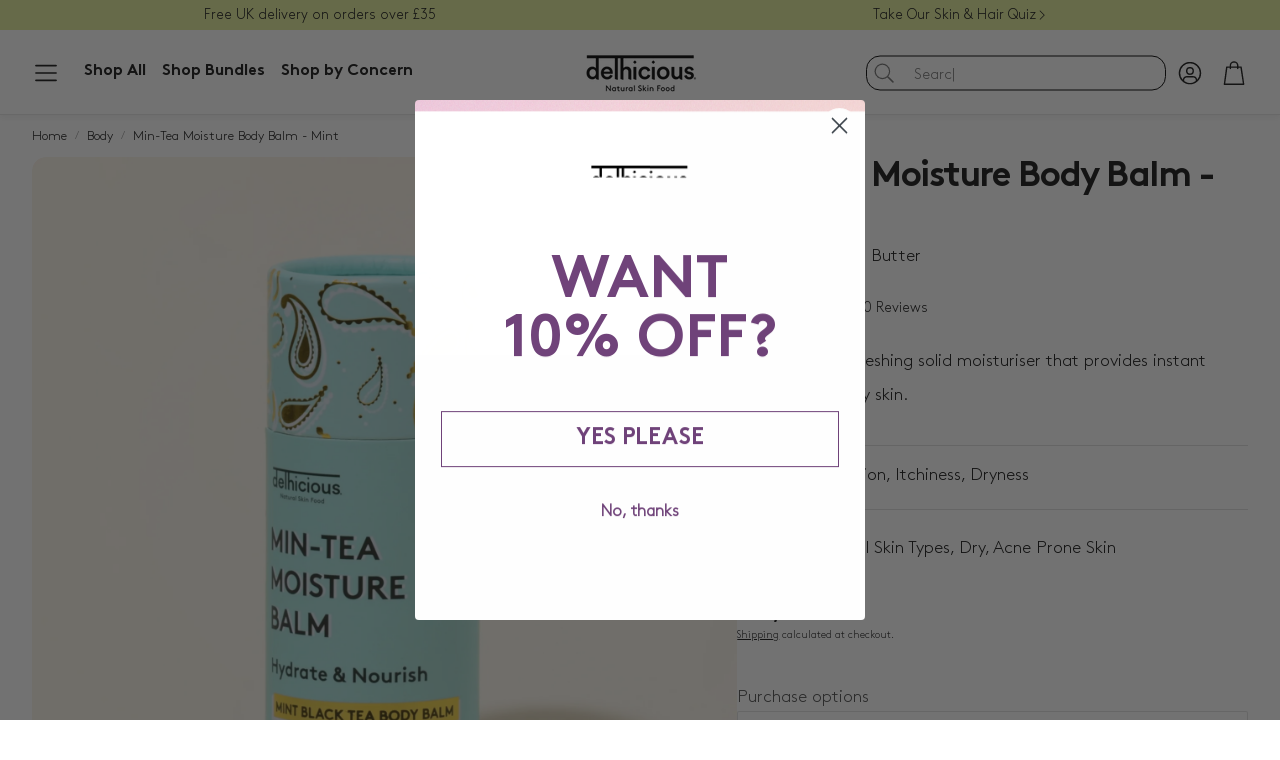

--- FILE ---
content_type: text/html; charset=utf-8
request_url: https://www.delhiciousbody.com/en-gr/collections/body/products/min-tea-moisture-body-balm
body_size: 81854
content:
<!doctype html>
<html class="no-js" lang="en">
  <head>
<!-- Start of Shoplift scripts -->
<!-- 2025-04-18T00:45:03.9411994Z -->
<style>.shoplift-hide { opacity: 0 !important; }</style>
<style id="sl-preview-bar-hide">#preview-bar-iframe, #PBarNextFrameWrapper { display: none !important; }</style>
<script type="text/javascript">(function(rootPath, template, themeRole, themeId, isThemePreview){ /* Generated on 2025-05-15T08:45:04.1575188Z */var j=Object.defineProperty;var U=(m,p,u)=>p in m?j(m,p,{enumerable:!0,configurable:!0,writable:!0,value:u}):m[p]=u;var c=(m,p,u)=>U(m,typeof p!="symbol"?p+"":p,u);(function(){"use strict";var m=" daum[ /]| deusu/| yadirectfetcher|(?:^|[^g])news(?!sapphire)|(?<! (?:channel/|google/))google(?!(app|/google| pixel))|(?<! cu)bots?(?:\\b|_)|(?<!(?: ya| yandex|^job|inapp;) ?)search|(?<!(?:lib))http|(?<![hg]m)score|@[a-z][\\w-]+\\.|\\(\\)|\\.com|\\b\\d{13}\\b|^<|^[\\w \\.\\-\\(?:\\):]+(?:/v?\\d+(?:\\.\\d+)?(?:\\.\\d{1,10})*?)?(?:,|$)|^[^ ]{50,}$|^\\d+\\b|^\\w+/[\\w\\(\\)]*$|^active|^ad muncher|^amaya|^avsdevicesdk/|^biglotron|^bot|^bw/|^clamav[ /]|^client/|^cobweb/|^custom|^ddg[_-]android|^discourse|^dispatch/\\d|^downcast/|^duckduckgo|^facebook|^getright/|^gozilla/|^hobbit|^hotzonu|^hwcdn/|^jeode/|^jetty/|^jigsaw|^microsoft bits|^movabletype|^mozilla/\\d\\.\\d \\(compatible;?\\)$|^mozilla/\\d\\.\\d \\w*$|^navermailapp|^netsurf|^offline|^owler|^postman|^python|^rank|^read|^reed|^rest|^rss|^snapchat|^space bison|^svn|^swcd |^taringa|^thumbor/|^track|^valid|^w3c|^webbandit/|^webcopier|^wget|^whatsapp|^wordpress|^xenu link sleuth|^yahoo|^yandex|^zdm/\\d|^zoom marketplace/|^{{.*}}$|admin|analyzer|archive|ask jeeves/teoma|bit\\.ly/|bluecoat drtr|browsex|burpcollaborator|capture|catch|check|chrome-lighthouse|chromeframe|classifier|clean|cloud|crawl|cypress/|dareboost|datanyze|dejaclick|detect|dmbrowser|download|evc-batch/|feed|firephp|gomezagent|headless|httrack|hubspot marketing grader|hydra|ibisbrowser|images|insight|inspect|iplabel|ips-agent|java(?!;)|library|mail\\.ru/|manager|measure|neustar wpm|node|nutch|offbyone|optimize|pageburst|pagespeed|parser|perl|phantomjs|pingdom|powermarks|preview|proxy|ptst[ /]\\d|reputation|resolver|retriever|rexx;|rigor|rss\\b|scan|scrape|server|sogou|sparkler/|speedcurve|spider|splash|statuscake|synapse|synthetic|tools|torrent|trace|transcoder|url|virtuoso|wappalyzer|watch|webglance|webkit2png|whatcms/|zgrab",p=/bot|spider|crawl|http|lighthouse/i,u;function I(){if(u instanceof RegExp)return u;try{u=new RegExp(m,"i")}catch{u=p}return u}function P(r){return!!r&&I().test(r)}class v{constructor(){c(this,"timestamp");this.timestamp=new Date}}class x extends v{constructor(e,s,i){super();c(this,"type");c(this,"testId");c(this,"hypothesisId");this.type=3,this.testId=e,this.hypothesisId=s,this.timestamp=i}}class E extends v{constructor(e){super();c(this,"type");c(this,"path");this.type=4,this.path=e}}class H extends v{constructor(e){super();c(this,"type");c(this,"cart");this.type=5,this.cart=e}}class S extends Error{constructor(){super();c(this,"isBot");this.isBot=!0}}function b(r=1e3){return new Promise(t=>setTimeout(t,r))}function V(r,t){let e=0;const s=(t==null?void 0:t.base)??1.3;let i=(t==null?void 0:t.initialDelay)??500,o=!1;async function n(){for(;!o;)await r(),e++,i*=Math.pow(s,e),t!=null&&t.noJitter||(i=i*.5+Math.round(i*.5*Math.random())),i=Math.min(i,(t==null?void 0:t.maxDelay)??2e3),await b(i)}return n(),()=>{o=!0}}function L(r,t,e){for(const s of t.selectors){const i=r.querySelectorAll(s.cssSelector);for(let o=0;o<i.length;o++)e(t.testId,t.hypothesisId)}k(r,t,(s,i,o,n,a)=>a(i,o),e)}function R(r,t,e){for(const s of t.selectors)T(r,t.testId,t.hypothesisId,s,e??(()=>{}));k(r,t,T,e??(()=>{}))}function q(r){return r.urlPatterns.reduce((t,e)=>{switch(e.operator){case"contains":return t+`.*${e}.*`;case"endsWith":return t+`.*${e}`;case"startsWith":return t+`${e}.*`}},"")}function k(r,t,e,s){new MutationObserver(()=>{for(const o of t.selectors)e(r,t.testId,t.hypothesisId,o,s)}).observe(r.documentElement,{childList:!0,subtree:!0})}function T(r,t,e,s,i){const o=r.querySelectorAll(s.cssSelector);for(let n=0;n<o.length;n++){let a=o.item(n);if(a instanceof HTMLElement&&a.dataset.shoplift!==""){a.dataset.shoplift="";for(const l of s.actions.sort(G))a=M(r,s.cssSelector,a,l)}}return o.length>0&&i?(i(t,e),!0):!1}function M(r,t,e,s){switch(s.type){case"innerHtml":e.innerHTML=s.value;break;case"attribute":F(e,s.scope,s.value);break;case"css":$(r,t,s.value);break;case"js":D(r,e,s);break;case"copy":return O(e);case"remove":N(e);break;case"move":_(e,parseInt(s.value));break}return e}function F(r,t,e){r.setAttribute(t,e)}function $(r,t,e){var i;const s=r.createElement("style");s.innerHTML=`${t} { ${e} }`,(i=r.getElementsByTagName("head")[0])==null||i.appendChild(s)}function D(r,t,e){Function("document","element",`use strict; ${e.value}`)(r,t)}function O(r){const t=r.cloneNode(!0);if(!r.parentNode)throw"Can't copy node outside of DOM";return r.parentNode.insertBefore(t,r.nextSibling),t}function N(r){r.remove()}function _(r,t){if(t===0)return;const e=Array.prototype.slice.call(r.parentElement.children).indexOf(r),s=Math.min(Math.max(e+t,0),r.parentElement.children.length-1);r.parentElement.children.item(s).insertAdjacentElement(t>0?"afterend":"beforebegin",r)}function G(r,t){return A(r)-A(t)}function A(r){return r.type==="copy"||r.type==="remove"?0:1}function g(r,t){return typeof t=="string"&&/\d{4}-\d{2}-\d{2}T\d{2}:\d{2}:\d{2}.\d+(?:Z|[+-]\d+)/.test(t)?new Date(t):t}function w(r,t){return t}class z{constructor(t,e,s,i,o,n,a,l,h,d){c(this,"temporarySessionKey","Shoplift_Session");c(this,"essentialSessionKey","Shoplift_Essential");c(this,"analyticsSessionKey","Shoplift_Analytics");c(this,"legacySessionKey");c(this,"cssHideClass");c(this,"testConfigs");c(this,"inactiveTestConfigs");c(this,"testsFilteredByAudience");c(this,"sendPageView");c(this,"shopliftDebug");c(this,"useGtag");c(this,"getCountryTimeout");c(this,"state");c(this,"shopifyAnalyticsId");c(this,"cookie",document.cookie);c(this,"isSyncing",!1);c(this,"isSyncingGA",!1);c(this,"fetch");c(this,"localStorageSet");c(this,"localStorageGet");c(this,"sessionStorageSet",window.sessionStorage.setItem.bind(window.sessionStorage));c(this,"sessionStorageGet",window.sessionStorage.getItem.bind(window.sessionStorage));c(this,"urlParams",new URLSearchParams(window.location.search));c(this,"device");c(this,"logHistory");this.shop=t,this.host=e,this.eventHost=s,this.logHistory=[],this.legacySessionKey=`SHOPLIFT_SESSION_${this.shop}`,this.cssHideClass=i?"shoplift-hide":"",this.testConfigs=h.map(y=>({...y,startAt:new Date(y.startAt),statusHistory:y.statusHistory.map(C=>({...C,createdAt:new Date(C.createdAt)}))})),this.inactiveTestConfigs=d,this.sendPageView=!!o,this.shopliftDebug=n===!0,this.useGtag=a===!0,this.fetch=window.fetch.bind(window),this.localStorageSet=window.localStorage.setItem.bind(window.localStorage),this.localStorageGet=window.localStorage.getItem.bind(window.localStorage);const f=this.getDeviceType();this.device=f!=="tablet"?f:"mobile",this.state=this.loadState(),this.shopifyAnalyticsId=this.getShopifyAnalyticsId(),this.testsFilteredByAudience=h.filter(y=>y.status=="active"),this.getCountryTimeout=l===1000?1e3:l,this.log("State Loaded",JSON.stringify(this.state))}async init(){var t;try{if(this.log("Shoplift script initializing"),window.Shopify&&window.Shopify.designMode){this.log("Skipping script for design mode");return}if(window.location.href.includes("slScreenshot=true")){this.log("Skipping script for screenshot");return}if(window.location.hostname.endsWith(".edgemesh.com")){this.log("Skipping script for preview");return}if(window.location.href.includes("isShopliftMerchant")){const s=this.urlParams.get("isShopliftMerchant")==="true";this.log("Setting merchant session to %s",s),this.state.temporary.isMerchant=s,this.persistTemporaryState()}if(this.state.temporary.isMerchant){this.log("Skipping script for merchant"),(t=document.querySelector("#sl-preview-bar-hide"))==null||t.remove();return}if(P(navigator.userAgent))return;if(navigator.userAgent.includes("Chrome/118")){this.log("Random: %o",[Math.random(),Math.random(),Math.random()]);const s=await this.makeRequest({url:`${this.eventHost}/api/v0/events/ip`,method:"get"}).then(i=>i==null?void 0:i.json());this.log(`IP: ${s}`),this.makeRequest({url:`${this.eventHost}/api/v0/logs`,method:"post",data:JSON.stringify(this.debugState(),w)}).catch()}if(this.shopifyAnalyticsId=this.getShopifyAnalyticsId(),this.monitorConsentChange(),this.checkForThemePreview())return;if(await this.refreshVisitor(this.shopifyAnalyticsId),await this.handleVisitorTest()){this.log("Redirecting for visitor test");return}this.setShoplift(),this.showPage(),await this.finalize(),console.log("SHOPLIFT SCRIPT INITIALIZED!")}catch(e){if(e instanceof S)return;throw e}finally{typeof window.shoplift!="object"&&this.setShopliftStub()}}async finalize(){const t=await this.getCartState();t!==null&&this.queueCartUpdate(t),this.pruneStateAndSave(),await this.syncAllEvents()}setShoplift(){this.log("Setting up public API");const e=this.urlParams.get("slVariant")==="true",s=e?null:this.urlParams.get("slVariant");window.shoplift={isHypothesisActive:async i=>{if(this.log("Script checking variant for hypothesis '%s'",i),e)return this.log("Forcing variant for hypothesis '%s'",i),!0;if(s!==null)return this.log("Forcing hypothesis '%s'",s),i===s;const o=this.testConfigs.find(a=>a.hypotheses.some(l=>l.id===i));if(!o)return this.log("No test found for hypothesis '%s'",i),!1;const n=this.state.essential.visitorTests.find(a=>a.testId===o.id);return n?(this.log("Active visitor test found",i),n.hypothesisId===i):(await this.manuallySplitVisitor(o),this.testConfigs.some(a=>a.hypotheses.some(l=>l.id===i&&this.state.essential.visitorTests.some(h=>h.hypothesisId===l.id))))},setAnalyticsConsent:async i=>{await this.onConsentChange(i,!0)},getVisitorData:()=>({visitor:this.state.analytics.visitor,visitorTests:this.state.essential.visitorTests.filter(i=>!i.isInvalid).map(i=>{const{shouldSendToGa:o,...n}=i;return n})})}}setShopliftStub(){this.log("Setting up stubbed public API");const e=this.urlParams.get("slVariant")==="true",s=e?null:this.urlParams.get("slVariant");window.shoplift={isHypothesisActive:i=>Promise.resolve(e||i===s),setAnalyticsConsent:()=>Promise.resolve(),getVisitorData:()=>({visitor:null,visitorTests:[]})}}async manuallySplitVisitor(t){this.log("Starting manual split for test '%s'",t.id),await this.handleVisitorTest([t]),this.saveState(),this.syncAllEvents()}async handleVisitorTest(t){await this.filterTestsByAudience(this.testConfigs,this.state.analytics.visitor??this.buildBaseVisitor(),this.state.essential.visitorTests);let e=t?t.filter(i=>this.testsFilteredByAudience.some(o=>o.id===i.id)):this.testsForUrl(this.testsFilteredByAudience);if(e.length>0){this.log("Existing visitor on test page");const i=this.getCurrentVisitorHypothesis(e);if(i){this.log("Found current visitor test");const l=this.considerRedirect(i);return l&&(this.log("Redirecting for current visitor test"),this.redirect(i)),l}this.log("No active test relation for test page");const o=this.testsForUrl(this.inactiveTestConfigs.filter(l=>this.testIsPaused(l)&&l.hypotheses.some(h=>this.state.essential.visitorTests.some(d=>d.hypothesisId===h.id)))).map(l=>l.id);if(o.length>0)return this.log("Visitor has paused tests for test page, skipping test assignment: %o",o),!1;if(this.hasThemeAndOtherTestTypes(this.testsFilteredByAudience)){this.log("Store has both theme and non-theme tests");const l=this.visitorActiveTestType();this.log("Current visitor test type is '%s'",l);let h;switch(l){case"templateOrUrlRedirect":this.log("Filtering to non-theme tests"),h=d=>d!=="theme";break;case"theme":this.log("Filtering to theme tests"),h=d=>d==="theme";break;case null:h=Math.random()>.5?(this.log("Filtering to theme tests"),d=>d==="theme"):(this.log("Filtering to non-theme tests"),d=>d!=="theme");break}e=e.filter(d=>d.hypotheses.some(f=>f.isControl&&h(f.type)))}if(e.length===0)return this.log("No tests found"),!1;const n=e[Math.floor(Math.random()*e.length)],a=this.pickHypothesis(n);if(a){this.log("Adding local visitor to test '%s', hypothesis '%s'",n.id,a.id),this.queueAddVisitorToTest(n.id,a);const l=this.considerRedirect(a);return l&&(this.log("Redirecting for new test"),this.redirect(a)),l}this.log("No hypothesis found")}return this.includeInDomTests(),!1}includeInDomTests(){const t=this.getDomTestsForCurrentUrl(),e=this.getVisitorDomHypothesis(t);for(const s of t){this.log("Evaluating dom test '%s'",s.id);const o=e.find(n=>s.hypotheses.some(a=>n.id===a.id))??this.pickHypothesis(s);if(!o){this.log("Failed to pick hypothesis for test");continue}if(o.isControl){this.log("Test has no dom actions to take, detect selector for test inclusion");const n=s.hypotheses.filter(a=>a.id!==o.id).flatMap(a=>{var l;return((l=a.domSelectors)==null?void 0:l.map(h=>({...h,testId:s.id})))??[]});n.length>0&&L(document,{testId:s.id,hypothesisId:o.id,selectors:n},a=>{this.queueAddVisitorToTest(a,o),this.syncAllEvents()});continue}if(!o.domSelectors||o.domSelectors.length===0){this.log("No selectors found, skipping hypothesis");continue}this.log("Watching for selectors"),R(document,{testId:s.id,hypothesisId:o.id,selectors:o.domSelectors},n=>{this.queueAddVisitorToTest(n,o),this.syncAllEvents()})}}considerRedirect(t){if(this.log("Considering redirect for hypothesis '%s'",t.id),t.isControl)return this.log("Skipping redirect for control"),!1;if(t.type==="basicScript"||t.type==="manualScript")return this.log("Skipping redirect for script test"),!1;const e=this.state.essential.visitorTests.find(n=>n.hypothesisId===t.id),s=new URL(window.location.toString()),o=new URLSearchParams(window.location.search).get("view");if(t.type==="theme"){if(!(t.themeId===themeId)){if(this.log("Theme id '%s' is not hypothesis theme ID '%s'",t.themeId,themeId),e&&e.themeId!==t.themeId&&(e.themeId===themeId||!this.isThemePreview()))this.log("On old theme, redirecting and updating local visitor"),e.themeId=t.themeId;else if(this.isThemePreview())return this.log("On non-test theme, skipping redirect"),!1;return this.log("Hiding page to redirect for theme test"),this.hidePage(),!0}return!1}else if(t.type!=="dom"&&t.affix!==template.suffix&&t.affix!==o||t.redirectPath&&!s.pathname.endsWith(t.redirectPath))return this.log("Hiding page to redirect for template test"),this.hidePage(),!0;return this.log("Not redirecting"),!1}redirect(t){if(this.log("Redirecting to hypothesis '%s'",t.id),t.isControl)return;const e=new URL(window.location.toString());if(e.searchParams.delete("view"),t.redirectPath){const s=RegExp("^(/w{2}-w{2})/").exec(e.pathname);if(s&&s.length>1){const i=s[1];e.pathname=`${i}${t.redirectPath}`}else e.pathname=t.redirectPath}else t.type==="theme"?(e.searchParams.set("_ab","0"),e.searchParams.set("_fd","0"),e.searchParams.set("_sc","1"),e.searchParams.set("preview_theme_id",t.themeId.toString())):t.type!=="urlRedirect"&&e.searchParams.set("view",t.affix);this.queueRedirect(e)}async refreshVisitor(t){if(console.log(`${t}:${this.state.essential.isFirstLoad}:${this.testConfigs.some(s=>s.visitorOption!=="all")}`),t===null||!this.state.essential.isFirstLoad||!this.testConfigs.some(s=>s.visitorOption!=="all"))return;this.hidePage();const e=await this.getVisitor(t);e&&e.id&&this.updateLocalVisitor(e)}buildBaseVisitor(){return{shopifyAnalyticsId:this.shopifyAnalyticsId,device:this.device,country:null,...this.state.essential.initialState}}getInitialState(){const t=this.getUTMValue("utm_source")??"",e=this.getUTMValue("utm_medium")??"",s=this.getUTMValue("utm_campaign")??"",i=this.getUTMValue("utm_content")??"",o=window.document.referrer,n=this.device;return{createdAt:new Date,utmSource:t,utmMedium:e,utmCampaign:s,utmContent:i,referrer:o,device:n}}checkForThemePreview(){var t,e;return this.log("Checking for theme preview"),window.location.hostname.endsWith(".shopifypreview.com")?(this.log("on shopify preview domain"),this.clearThemeBar(!0,!1,this.state),(t=document.querySelector("#sl-preview-bar-hide"))==null||t.remove(),!1):this.isThemePreview()?this.state.essential.visitorTests.some(s=>s.isThemeTest&&this.getHypothesis(s.hypothesisId)&&s.themeId===themeId)?(this.log("On active theme test, removing theme bar"),this.clearThemeBar(!1,!0,this.state),!1):this.state.essential.visitorTests.some(s=>s.isThemeTest&&!this.getHypothesis(s.hypothesisId)&&s.themeId===themeId)?(this.log("Visitor is on an inactive theme test, redirecting to main theme"),this.redirectToMainTheme(),!0):this.state.essential.isFirstLoad?(this.log("No visitor found on theme preview, redirecting to main theme"),this.redirectToMainTheme(),!0):this.inactiveTestConfigs.some(s=>s.hypotheses.some(i=>i.themeId===themeId))?(this.log("Current theme is an inactive theme test, redirecting to main theme"),this.redirectToMainTheme(),!0):this.testConfigs.some(s=>s.hypotheses.some(i=>i.themeId===themeId))?(this.log("Falling back to clearing theme bar"),this.clearThemeBar(!1,!0,this.state),!1):(this.log("No tests on current theme, skipping script"),this.clearThemeBar(!0,!1,this.state),(e=document.querySelector("#sl-preview-bar-hide"))==null||e.remove(),!0):(this.log("Not on theme preview"),this.clearThemeBar(!0,!1,this.state),!1)}redirectToMainTheme(){this.hidePage();const t=new URL(window.location.toString());t.searchParams.set("preview_theme_id",""),this.queueRedirect(t)}testsForUrl(t){const e=new URL(window.location.href),s=this.typeFromTemplate();return t.filter(i=>i.hypotheses.some(o=>o.type!=="dom"&&(o.isControl&&o.type===s&&o.affix===template.suffix||o.type==="theme"||o.isControl&&o.type==="urlRedirect"&&o.redirectPath&&e.pathname.endsWith(o.redirectPath)||o.type==="basicScript"))&&(i.ignoreTestViewParameterEnforcement||!e.searchParams.has("view")||i.hypotheses.map(o=>o.affix).includes(e.searchParams.get("view")??"")))}domTestsForUrl(t){const e=new URL(window.location.href);return t.filter(s=>s.hypotheses.some(i=>i.type==="dom"&&i.domSelectors&&i.domSelectors.some(o=>new RegExp(q(o)).test(e.toString()))))}async filterTestsByAudience(t,e,s){const i=[];let o=e.country;!o&&t.some(n=>n.requiresCountry&&!s.some(a=>a.testId===n.id))&&(this.log("Hiding page to check geoip"),this.hidePage(),o=await this.makeJsonRequest({method:"get",url:`${this.eventHost}/api/v0/visitors/get-country`,signal:AbortSignal.timeout(this.getCountryTimeout)}).catch(n=>(this.log("Error getting country",n),null)));for(const n of t){this.log("Checking audience for test '%s'",n.id);const a=this.visitorCreatedDuringTestActive(n.statusHistory);(s.some(h=>h.testId===n.id&&(n.device==="all"||n.device===e.device&&n.device===this.device))||this.isTargetAudience(n,e,a,o))&&(this.log("Visitor is in audience for test '%s'",n.id),i.push(n))}this.testsFilteredByAudience=i}isTargetAudience(t,e,s,i){const o=this.getChannel(e);return(t.device==="all"||t.device===e.device&&t.device===this.device)&&(t.visitorOption==="all"||t.visitorOption==="new"&&s||t.visitorOption==="returning"&&!s)&&(t.targetAudiences.length===0||t.targetAudiences.reduce((n,a)=>n||a.reduce((l,h)=>l&&h(e,s,o,i),!0),!1))}visitorCreatedDuringTestActive(t){let e="";for(const s of t){if(this.state.analytics.visitor!==null&&this.state.analytics.visitor.createdAt<s.createdAt||this.state.essential.initialState.createdAt<s.createdAt)break;e=s.status}return e==="active"}getDomTestsForCurrentUrl(){return this.domTestsForUrl(this.testsFilteredByAudience)}getCurrentVisitorHypothesis(t){return t.flatMap(e=>e.hypotheses).find(e=>e.type!=="dom"&&this.state.essential.visitorTests.some(s=>s.hypothesisId===e.id))}getVisitorDomHypothesis(t){return t.flatMap(e=>e.hypotheses).filter(e=>e.type==="dom"&&this.state.essential.visitorTests.some(s=>s.hypothesisId===e.id))}getHypothesis(t){return this.testConfigs.filter(e=>e.hypotheses.some(s=>s.id===t)).map(e=>e.hypotheses.find(s=>s.id===t))[0]}hasThemeTest(t){return t.some(e=>e.hypotheses.some(s=>s.type==="theme"))}hasTestThatIsNotThemeTest(t){return t.some(e=>e.hypotheses.some(s=>s.type!=="theme"&&s.type!=="dom"))}hasThemeAndOtherTestTypes(t){return this.hasThemeTest(t)&&this.hasTestThatIsNotThemeTest(t)}testIsPaused(t){return t.status==="paused"||t.status==="incompatible"||t.status==="suspended"}visitorActiveTestType(){const t=this.state.essential.visitorTests.filter(e=>this.testConfigs.some(s=>s.hypotheses.some(i=>i.id==e.hypothesisId)));return t.length===0?null:t.some(e=>e.isThemeTest)?"theme":"templateOrUrlRedirect"}pickHypothesis(t){let e=Math.random();const s=t.hypotheses.reduce((o,n)=>o+n.visitorCount,0);return t.hypotheses.sort((o,n)=>o.isControl?n.isControl?0:-1:n.isControl?1:0).reduce((o,n)=>{if(o!==null)return o;const l=t.hypotheses.reduce((h,d)=>h&&d.visitorCount>20,!0)?n.visitorCount/s-n.trafficPercentage:0;return e<=n.trafficPercentage-l?n:(e-=n.trafficPercentage,null)},null)}typeFromTemplate(){switch(template.type){case"collection-list":return"collectionList";case"page":return"landing";case"article":case"blog":case"cart":case"collection":case"index":case"product":case"search":return template.type;default:return null}}queueRedirect(t){this.saveState(),window.setTimeout(()=>window.location.assign(t),0)}async syncAllEvents(){const t=async()=>{if(this.isSyncing){window.setTimeout(()=>void(async()=>await t())(),500);return}try{this.isSyncing=!0,await this.syncEvents(),this.syncGAEvents()}finally{this.isSyncing=!1}};await t()}async syncEvents(){var s,i;if(!this.state.essential.consentApproved||!this.shopifyAnalyticsId||this.state.analytics.queue.length===0)return;const t=this.state.analytics.queue.length,e=this.state.analytics.queue.splice(0,t);this.log("Syncing %s events",t);try{const o={shop:this.shop,visitorDetails:{shopifyAnalyticsId:this.shopifyAnalyticsId,device:((s=this.state.analytics.visitor)==null?void 0:s.device)??this.device,country:((i=this.state.analytics.visitor)==null?void 0:i.country)??null,...this.state.essential.initialState},events:this.state.essential.visitorTests.filter(a=>!a.isInvalid&&!a.isSaved).map(a=>new x(a.testId,a.hypothesisId,a.createdAt)).concat(e)};await this.sendEvents(o);const n=await this.getVisitor(this.shopifyAnalyticsId);n!==null&&this.updateLocalVisitor(n);for(const a of this.state.essential.visitorTests.filter(l=>!l.isInvalid&&!l.isSaved))a.isSaved=!0}catch{this.state.analytics.queue.splice(0,0,...e)}finally{this.saveState()}}syncGAEvents(){if(!this.useGtag){this.log("UseGtag is false — skipping GA Events");return}if(!this.state.essential.consentApproved){this.log("Consent not approved — skipping GA Events");return}if(this.isSyncingGA){this.log("Already syncing GA - skipping GA events");return}this.isSyncingGA=!0;const t=this.state.essential.visitorTests.filter(n=>n.shouldSendToGa);if(t.length===0){this.log("No GA Events to sync");return}this.log("Syncing %s GA Events",t.length);let e,s;const i=new Promise(n=>s=n),o=b(2500).then(()=>(e==null||e(),this.log("Timeout while waiting for gtag"),!1));Promise.race([i,o]).then(n=>Promise.allSettled(t.map(a=>this.sendGtagEvent(a,n)))).then(()=>{this.log("All gtag events sent")}).finally(()=>{this.isSyncingGA=!1}),typeof window.gtag=="function"?(this.log("gtag immediately available, sending now"),s==null||s(!0)):e=V(()=>{this.log("Checking for gtag again..."),typeof window.gtag=="function"&&(this.log("gtag is available"),e==null||e(),s==null||s(!0))},{initialDelay:100,maxDelay:500,base:1.1})}sendGtagEvent(t,e){return new Promise(s=>{this.log("Sending GA Event for test %s, hypothesis %s",t.testId,t.hypothesisId);const i=()=>{t.shouldSendToGa=!1,this.persistEssentialState(),s()},o={exp_variant_string:`SL-${t.testId}-${t.hypothesisId}`};this.shopliftDebug&&Object.assign(o,{debug_mode:!0}),e?(this.log("GTAG available, sending event for hypothesis %s",t.hypothesisId),gtag("event","experience_impression",{...o,event_callback:()=>{this.log("GA acknowledged event for hypothesis %s",t.hypothesisId),i()}})):(this.log("GTAG not available, pushing event with hypothesis %s to dataLayer",t.hypothesisId),window.dataLayer=window.dataLayer||[],window.dataLayer.push({event:"experience_impression",...o}),i())})}updateLocalVisitor(t){let e;({visitorTests:e,...this.state.analytics.visitor}=t);for(const s of this.state.essential.visitorTests.filter(i=>!e.some(o=>o.testId===i.testId)))s.isSaved=!0,s.isInvalid=!0;for(const s of e)this.state.essential.visitorTests.some(o=>o.testId===s.testId)||this.state.essential.visitorTests.push(s);this.state.analytics.visitor.storedAt=new Date}async getVisitor(t){try{return await this.makeJsonRequest({method:"get",url:`${this.eventHost}/api/v0/visitors/by-key/${this.shop}/${t}`})}catch{return null}}async sendEvents(t){await this.makeRequest({method:"post",url:`${this.eventHost}/api/v0/events`,data:JSON.stringify(t)})}async getRemoteVisitor(t){return await this.makeJsonRequest({method:"get",url:`${this.eventHost}/api/v0/visitors/${t}`})}async updateShopifyAnalyticsId(t,e){return await this.makeJsonRequest({method:"put",url:`${this.eventHost}/api/v0/visitors/${t}`,data:JSON.stringify({shop:this.shop,shopifyAnalyticsId:e})})}getUTMValue(t){const s=decodeURIComponent(window.location.search.substring(1)).split("&");for(let i=0;i<s.length;i++){const o=s[i].split("=");if(o[0]===t)return o[1]||null}return null}hidePage(){this.log("Hiding page"),this.cssHideClass&&!window.document.documentElement.classList.contains(this.cssHideClass)&&(window.document.documentElement.classList.add(this.cssHideClass),setTimeout(this.removeAsyncHide(this.cssHideClass),2e3))}showPage(){this.cssHideClass&&this.removeAsyncHide(this.cssHideClass)()}getDeviceType(){function t(){let s=!1;return function(i){(/(android|bb\d+|meego).+mobile|avantgo|bada\/|blackberry|blazer|compal|elaine|fennec|hiptop|iemobile|ip(hone|od)|iris|kindle|lge |maemo|midp|mmp|mobile.+firefox|netfront|opera m(ob|in)i|palm( os)?|phone|p(ixi|re)\/|plucker|pocket|psp|series(4|6)0|symbian|treo|up\.(browser|link)|vodafone|wap|windows ce|xda|xiino/i.test(i)||/1207|6310|6590|3gso|4thp|50[1-6]i|770s|802s|a wa|abac|ac(er|oo|s\-)|ai(ko|rn)|al(av|ca|co)|amoi|an(ex|ny|yw)|aptu|ar(ch|go)|as(te|us)|attw|au(di|\-m|r |s )|avan|be(ck|ll|nq)|bi(lb|rd)|bl(ac|az)|br(e|v)w|bumb|bw\-(n|u)|c55\/|capi|ccwa|cdm\-|cell|chtm|cldc|cmd\-|co(mp|nd)|craw|da(it|ll|ng)|dbte|dc\-s|devi|dica|dmob|do(c|p)o|ds(12|\-d)|el(49|ai)|em(l2|ul)|er(ic|k0)|esl8|ez([4-7]0|os|wa|ze)|fetc|fly(\-|_)|g1 u|g560|gene|gf\-5|g\-mo|go(\.w|od)|gr(ad|un)|haie|hcit|hd\-(m|p|t)|hei\-|hi(pt|ta)|hp( i|ip)|hs\-c|ht(c(\-| |_|a|g|p|s|t)|tp)|hu(aw|tc)|i\-(20|go|ma)|i230|iac( |\-|\/)|ibro|idea|ig01|ikom|im1k|inno|ipaq|iris|ja(t|v)a|jbro|jemu|jigs|kddi|keji|kgt( |\/)|klon|kpt |kwc\-|kyo(c|k)|le(no|xi)|lg( g|\/(k|l|u)|50|54|\-[a-w])|libw|lynx|m1\-w|m3ga|m50\/|ma(te|ui|xo)|mc(01|21|ca)|m\-cr|me(rc|ri)|mi(o8|oa|ts)|mmef|mo(01|02|bi|de|do|t(\-| |o|v)|zz)|mt(50|p1|v )|mwbp|mywa|n10[0-2]|n20[2-3]|n30(0|2)|n50(0|2|5)|n7(0(0|1)|10)|ne((c|m)\-|on|tf|wf|wg|wt)|nok(6|i)|nzph|o2im|op(ti|wv)|oran|owg1|p800|pan(a|d|t)|pdxg|pg(13|\-([1-8]|c))|phil|pire|pl(ay|uc)|pn\-2|po(ck|rt|se)|prox|psio|pt\-g|qa\-a|qc(07|12|21|32|60|\-[2-7]|i\-)|qtek|r380|r600|raks|rim9|ro(ve|zo)|s55\/|sa(ge|ma|mm|ms|ny|va)|sc(01|h\-|oo|p\-)|sdk\/|se(c(\-|0|1)|47|mc|nd|ri)|sgh\-|shar|sie(\-|m)|sk\-0|sl(45|id)|sm(al|ar|b3|it|t5)|so(ft|ny)|sp(01|h\-|v\-|v )|sy(01|mb)|t2(18|50)|t6(00|10|18)|ta(gt|lk)|tcl\-|tdg\-|tel(i|m)|tim\-|t\-mo|to(pl|sh)|ts(70|m\-|m3|m5)|tx\-9|up(\.b|g1|si)|utst|v400|v750|veri|vi(rg|te)|vk(40|5[0-3]|\-v)|vm40|voda|vulc|vx(52|53|60|61|70|80|81|83|85|98)|w3c(\-| )|webc|whit|wi(g |nc|nw)|wmlb|wonu|x700|yas\-|your|zeto|zte\-/i.test(i.substr(0,4)))&&(s=!0)}(navigator.userAgent||navigator.vendor),s}function e(){let s=!1;return function(i){(/android|ipad|playbook|silk/i.test(i)||/1207|6310|6590|3gso|4thp|50[1-6]i|770s|802s|a wa|abac|ac(er|oo|s\-)|ai(ko|rn)|al(av|ca|co)|amoi|an(ex|ny|yw)|aptu|ar(ch|go)|as(te|us)|attw|au(di|\-m|r |s )|avan|be(ck|ll|nq)|bi(lb|rd)|bl(ac|az)|br(e|v)w|bumb|bw\-(n|u)|c55\/|capi|ccwa|cdm\-|cell|chtm|cldc|cmd\-|co(mp|nd)|craw|da(it|ll|ng)|dbte|dc\-s|devi|dica|dmob|do(c|p)o|ds(12|\-d)|el(49|ai)|em(l2|ul)|er(ic|k0)|esl8|ez([4-7]0|os|wa|ze)|fetc|fly(\-|_)|g1 u|g560|gene|gf\-5|g\-mo|go(\.w|od)|gr(ad|un)|haie|hcit|hd\-(m|p|t)|hei\-|hi(pt|ta)|hp( i|ip)|hs\-c|ht(c(\-| |_|a|g|p|s|t)|tp)|hu(aw|tc)|i\-(20|go|ma)|i230|iac( |\-|\/)|ibro|idea|ig01|ikom|im1k|inno|ipaq|iris|ja(t|v)a|jbro|jemu|jigs|kddi|keji|kgt( |\/)|klon|kpt |kwc\-|kyo(c|k)|le(no|xi)|lg( g|\/(k|l|u)|50|54|\-[a-w])|libw|lynx|m1\-w|m3ga|m50\/|ma(te|ui|xo)|mc(01|21|ca)|m\-cr|me(rc|ri)|mi(o8|oa|ts)|mmef|mo(01|02|bi|de|do|t(\-| |o|v)|zz)|mt(50|p1|v )|mwbp|mywa|n10[0-2]|n20[2-3]|n30(0|2)|n50(0|2|5)|n7(0(0|1)|10)|ne((c|m)\-|on|tf|wf|wg|wt)|nok(6|i)|nzph|o2im|op(ti|wv)|oran|owg1|p800|pan(a|d|t)|pdxg|pg(13|\-([1-8]|c))|phil|pire|pl(ay|uc)|pn\-2|po(ck|rt|se)|prox|psio|pt\-g|qa\-a|qc(07|12|21|32|60|\-[2-7]|i\-)|qtek|r380|r600|raks|rim9|ro(ve|zo)|s55\/|sa(ge|ma|mm|ms|ny|va)|sc(01|h\-|oo|p\-)|sdk\/|se(c(\-|0|1)|47|mc|nd|ri)|sgh\-|shar|sie(\-|m)|sk\-0|sl(45|id)|sm(al|ar|b3|it|t5)|so(ft|ny)|sp(01|h\-|v\-|v )|sy(01|mb)|t2(18|50)|t6(00|10|18)|ta(gt|lk)|tcl\-|tdg\-|tel(i|m)|tim\-|t\-mo|to(pl|sh)|ts(70|m\-|m3|m5)|tx\-9|up(\.b|g1|si)|utst|v400|v750|veri|vi(rg|te)|vk(40|5[0-3]|\-v)|vm40|voda|vulc|vx(52|53|60|61|70|80|81|83|85|98)|w3c(\-| )|webc|whit|wi(g |nc|nw)|wmlb|wonu|x700|yas\-|your|zeto|zte\-/i.test(i.substr(0,4)))&&(s=!0)}(navigator.userAgent||navigator.vendor),s}return t()?"mobile":e()?"tablet":"desktop"}removeAsyncHide(t){return()=>{t&&window.document.documentElement.classList.remove(t)}}async getCartState(){try{let t=await this.makeJsonRequest({method:"get",url:`${window.location.origin}/cart.js`});return t===null?null:(t.note===null&&(t=await this.makeJsonRequest({method:"post",url:`${window.location.origin}/cart/update.js`,data:JSON.stringify({note:""})})),t)}catch(t){return this.log("Error sending cart info",t),null}}async makeJsonRequest(t){const e=await this.makeRequest(t);return e===null?null:JSON.parse(await e.text(),g)}async makeRequest(t){const{url:e,method:s,headers:i,data:o,signal:n}=t,a=new Headers;if(i)for(const h in i)a.append(h,i[h]);(!i||!i.Accept)&&a.append("Accept","application/json"),(!i||!i["Content-Type"])&&a.append("Content-Type","application/json"),(this.eventHost.includes("ngrok.io")||this.eventHost.includes("ngrok-free.app"))&&a.append("ngrok-skip-browser-warning","1234");const l=await this.fetch(e,{method:s,headers:a,body:o,signal:n});if(!l.ok){if(l.status===204)return null;if(l.status===422){const h=await l.json();if(typeof h<"u"&&h.isBot)throw new S}throw new Error(`Error sending shoplift request ${l.status}`)}return l}queueAddVisitorToTest(t,e){this.state.essential.visitorTests.some(s=>s.testId===t)||this.state.essential.visitorTests.push({createdAt:new Date,testId:t,hypothesisId:e.id,isThemeTest:e.type==="theme",themeId:e.themeId,isSaved:!1,isInvalid:!1,shouldSendToGa:!0})}queueCartUpdate(t){this.queueEvent(new H(t))}queuePageView(t){this.queueEvent(new E(t))}queueEvent(t){!this.state.essential.consentApproved&&this.state.essential.hasConsentInteraction||this.state.analytics.queue.length>10||this.state.analytics.queue.push(t)}legacyGetLocalStorageVisitor(){const t=this.localStorageGet(this.legacySessionKey);if(t)try{return JSON.parse(t,g)}catch{}return null}pruneStateAndSave(){this.state.essential.visitorTests=this.state.essential.visitorTests.filter(t=>this.testConfigs.some(e=>e.id==t.testId)||this.inactiveTestConfigs.filter(e=>this.testIsPaused(e)).some(e=>e.id===t.testId)),this.saveState()}saveState(){this.persistEssentialState(),this.persistAnalyticsState()}loadState(){const t=this.loadAnalyticsState(),e={analytics:t,essential:this.loadEssentialState(t),temporary:this.loadTemporaryState()},s=this.legacyGetLocalStorageVisitor(),i=this.legacyGetCookieVisitor(),o=[s,i].filter(n=>n!==null).sort((n,a)=>+a.storedAt-+n.storedAt)[0];return e.analytics.visitor===null&&o&&({visitorTests:e.essential.visitorTests,...e.analytics.visitor}=o,e.essential.isFirstLoad=!1,e.essential.initialState={createdAt:o.createdAt,referrer:o.referrer,utmCampaign:o.utmCampaign,utmContent:o.utmContent,utmMedium:o.utmMedium,utmSource:o.utmSource,device:o.device},this.deleteCookie("SHOPLIFT"),this.deleteLocalStorage(this.legacySessionKey)),!e.essential.consentApproved&&e.essential.hasConsentInteraction&&this.deleteLocalStorage(this.analyticsSessionKey),e}loadEssentialState(t){var a;const e=this.loadLocalStorage(this.essentialSessionKey),s=this.loadCookie(this.essentialSessionKey),i=this.getInitialState();(a=t.visitor)!=null&&a.device&&(i.device=t.visitor.device);const o={timestamp:new Date,consentApproved:!1,hasConsentInteraction:!1,debugMode:!1,initialState:i,visitorTests:[],isFirstLoad:!0},n=[e,s].filter(l=>l!==null).sort((l,h)=>+h.timestamp-+l.timestamp)[0]??o;return n.initialState||(t.visitor!==null?n.initialState=t.visitor:(n.initialState=i,n.initialState.createdAt=n.timestamp)),n}loadAnalyticsState(){const t=this.loadLocalStorage(this.analyticsSessionKey),e=this.loadCookie(this.analyticsSessionKey),s={timestamp:new Date,visitor:null,queue:[]};return[t,e].filter(i=>i!==null).sort((i,o)=>+o.timestamp-+i.timestamp)[0]??s}loadTemporaryState(){const t=this.sessionStorageGet(this.temporarySessionKey),e=t?JSON.parse(t,g):null,s=this.loadCookie(this.temporarySessionKey);return e??s??{isMerchant:!1,timestamp:new Date}}persistEssentialState(){this.log("Persisting essential state"),this.state.essential.isFirstLoad=!1,this.state.essential.timestamp=new Date,this.persistLocalStorageState(this.essentialSessionKey,this.state.essential),this.persistCookieState(this.essentialSessionKey,this.state.essential)}persistAnalyticsState(){this.log("Persisting analytics state"),this.state.essential.consentApproved&&(this.state.analytics.timestamp=new Date,this.persistLocalStorageState(this.analyticsSessionKey,this.state.analytics),this.persistCookieState(this.analyticsSessionKey,this.state.analytics))}persistTemporaryState(){this.log("Setting temporary session state"),this.state.temporary.timestamp=new Date,this.sessionStorageSet(this.temporarySessionKey,JSON.stringify(this.state.temporary)),this.persistCookieState(this.temporarySessionKey,this.state.temporary,!0)}loadLocalStorage(t){const e=this.localStorageGet(t);return e===null?null:JSON.parse(e,g)}loadCookie(t){const e=this.getCookie(t);return e===null?null:JSON.parse(e,g)}persistLocalStorageState(t,e){this.localStorageSet(t,JSON.stringify(e))}persistCookieState(t,e,s=!1){const i=JSON.stringify(e),o=s?"":`expires=${new Date(new Date().getTime()+864e5*365).toUTCString()};`;document.cookie=`${t}=${i};domain=.${window.location.hostname};path=/;SameSite=Strict;${o}`}deleteCookie(t){const e=new Date(0).toUTCString();document.cookie=`${t}=;domain=.${window.location.hostname};path=/;expires=${e};`}deleteLocalStorage(t){window.localStorage.removeItem(t)}getChannel(t){var s;return((s=[{"name":"cross-network","test":(v) => new RegExp(".*cross-network.*", "i").test(v.utmCampaign)},{"name":"direct","test":(v) => v.utmSource === "" && v.utmMedium === ""},{"name":"paid-shopping","test":(v) => (new RegExp("^(?:Google|IGShopping|aax-us-east\.amazon-adsystem\.com|aax\.amazon-adsystem\.com|alibaba|alibaba\.com|amazon|amazon\.co\.uk|amazon\.com|apps\.shopify\.com|checkout\.shopify\.com|checkout\.stripe\.com|cr\.shopping\.naver\.com|cr2\.shopping\.naver\.com|ebay|ebay\.co\.uk|ebay\.com|ebay\.com\.au|ebay\.de|etsy|etsy\.com|m\.alibaba\.com|m\.shopping\.naver\.com|mercadolibre|mercadolibre\.com|mercadolibre\.com\.ar|mercadolibre\.com\.mx|message\.alibaba\.com|msearch\.shopping\.naver\.com|nl\.shopping\.net|no\.shopping\.net|offer\.alibaba\.com|one\.walmart\.com|order\.shopping\.yahoo\.co\.jp|partners\.shopify\.com|s3\.amazonaws\.com|se\.shopping\.net|shop\.app|shopify|shopify\.com|shopping\.naver\.com|shopping\.yahoo\.co\.jp|shopping\.yahoo\.com|shopzilla|shopzilla\.com|simplycodes\.com|store\.shopping\.yahoo\.co\.jp|stripe|stripe\.com|uk\.shopping\.net|walmart|walmart\.com)$", "i").test(v.utmSource) || new RegExp("^(.*(([^a-df-z]|^)shop|shopping).*)$", "i").test(v.utmCampaign)) && new RegExp("^(.*cp.*|ppc|retargeting|paid.*)$", "i").test(v.utmMedium)},{"name":"paid-search","test":(v) => new RegExp("^(?:360\.cn|alice|aol|ar\.search\.yahoo\.com|ask|at\.search\.yahoo\.com|au\.search\.yahoo\.com|auone|avg|babylon|baidu|biglobe|biglobe\.co\.jp|biglobe\.ne\.jp|bing|br\.search\.yahoo\.com|ca\.search\.yahoo\.com|centrum\.cz|ch\.search\.yahoo\.com|cl\.search\.yahoo\.com|cn\.bing\.com|cnn|co\.search\.yahoo\.com|comcast|conduit|daum|daum\.net|de\.search\.yahoo\.com|dk\.search\.yahoo\.com|dogpile|dogpile\.com|duckduckgo|ecosia\.org|email\.seznam\.cz|eniro|es\.search\.yahoo\.com|espanol\.search\.yahoo\.com|exalead\.com|excite\.com|fi\.search\.yahoo\.com|firmy\.cz|fr\.search\.yahoo\.com|globo|go\.mail\.ru|google|google-play|hk\.search\.yahoo\.com|id\.search\.yahoo\.com|in\.search\.yahoo\.com|incredimail|it\.search\.yahoo\.com|kvasir|lens\.google\.com|lite\.qwant\.com|lycos|m\.baidu\.com|m\.naver\.com|m\.search\.naver\.com|m\.sogou\.com|mail\.rambler\.ru|mail\.yandex\.ru|malaysia\.search\.yahoo\.com|msn|msn\.com|mx\.search\.yahoo\.com|najdi|naver|naver\.com|news\.google\.com|nl\.search\.yahoo\.com|no\.search\.yahoo\.com|ntp\.msn\.com|nz\.search\.yahoo\.com|onet|onet\.pl|pe\.search\.yahoo\.com|ph\.search\.yahoo\.com|pl\.search\.yahoo\.com|play\.google\.com|qwant|qwant\.com|rakuten|rakuten\.co\.jp|rambler|rambler\.ru|se\.search\.yahoo\.com|search-results|search\.aol\.co\.uk|search\.aol\.com|search\.google\.com|search\.smt\.docomo\.ne\.jp|search\.ukr\.net|secureurl\.ukr\.net|seznam|seznam\.cz|sg\.search\.yahoo\.com|so\.com|sogou|sogou\.com|sp-web\.search\.auone\.jp|startsiden|startsiden\.no|suche\.aol\.de|terra|th\.search\.yahoo\.com|tr\.search\.yahoo\.com|tut\.by|tw\.search\.yahoo\.com|uk\.search\.yahoo\.com|ukr|us\.search\.yahoo\.com|virgilio|vn\.search\.yahoo\.com|wap\.sogou\.com|webmaster\.yandex\.ru|websearch\.rakuten\.co\.jp|yahoo|yahoo\.co\.jp|yahoo\.com|yandex|yandex\.by|yandex\.com|yandex\.com\.tr|yandex\.fr|yandex\.kz|yandex\.ru|yandex\.ua|yandex\.uz|zen\.yandex\.ru)$", "i").test(v.utmSource) && new RegExp("^(.*cp.*|ppc|retargeting|paid.*)$", "i").test(v.utmMedium)},{"name":"paid-social","test":(v) => new RegExp("^(?:43things|43things\.com|51\.com|5ch\.net|Hatena|ImageShack|academia\.edu|activerain|activerain\.com|activeworlds|activeworlds\.com|addthis|addthis\.com|airg\.ca|allnurses\.com|allrecipes\.com|alumniclass|alumniclass\.com|ameba\.jp|ameblo\.jp|americantowns|americantowns\.com|amp\.reddit\.com|ancestry\.com|anobii|anobii\.com|answerbag|answerbag\.com|answers\.yahoo\.com|aolanswers|aolanswers\.com|apps\.facebook\.com|ar\.pinterest\.com|artstation\.com|askubuntu|askubuntu\.com|asmallworld\.com|athlinks|athlinks\.com|away\.vk\.com|awe\.sm|b\.hatena\.ne\.jp|baby-gaga|baby-gaga\.com|babyblog\.ru|badoo|badoo\.com|bebo|bebo\.com|beforeitsnews|beforeitsnews\.com|bharatstudent|bharatstudent\.com|biip\.no|biswap\.org|bit\.ly|blackcareernetwork\.com|blackplanet|blackplanet\.com|blip\.fm|blog\.com|blog\.feedspot\.com|blog\.goo\.ne\.jp|blog\.naver\.com|blog\.yahoo\.co\.jp|blogg\.no|bloggang\.com|blogger|blogger\.com|blogher|blogher\.com|bloglines|bloglines\.com|blogs\.com|blogsome|blogsome\.com|blogspot|blogspot\.com|blogster|blogster\.com|blurtit|blurtit\.com|bookmarks\.yahoo\.co\.jp|bookmarks\.yahoo\.com|br\.pinterest\.com|brightkite|brightkite\.com|brizzly|brizzly\.com|business\.facebook\.com|buzzfeed|buzzfeed\.com|buzznet|buzznet\.com|cafe\.naver\.com|cafemom|cafemom\.com|camospace|camospace\.com|canalblog\.com|care\.com|care2|care2\.com|caringbridge\.org|catster|catster\.com|cbnt\.io|cellufun|cellufun\.com|centerblog\.net|chat\.zalo\.me|chegg\.com|chicagonow|chicagonow\.com|chiebukuro\.yahoo\.co\.jp|classmates|classmates\.com|classquest|classquest\.com|co\.pinterest\.com|cocolog-nifty|cocolog-nifty\.com|copainsdavant\.linternaute\.com|couchsurfing\.org|cozycot|cozycot\.com|cross\.tv|crunchyroll|crunchyroll\.com|cyworld|cyworld\.com|cz\.pinterest\.com|d\.hatena\.ne\.jp|dailystrength\.org|deluxe\.com|deviantart|deviantart\.com|dianping|dianping\.com|digg|digg\.com|diigo|diigo\.com|discover\.hubpages\.com|disqus|disqus\.com|dogster|dogster\.com|dol2day|dol2day\.com|doostang|doostang\.com|dopplr|dopplr\.com|douban|douban\.com|draft\.blogger\.com|draugiem\.lv|drugs-forum|drugs-forum\.com|dzone|dzone\.com|edublogs\.org|elftown|elftown\.com|epicurious\.com|everforo\.com|exblog\.jp|extole|extole\.com|facebook|facebook\.com|faceparty|faceparty\.com|fandom\.com|fanpop|fanpop\.com|fark|fark\.com|fb|fb\.me|fc2|fc2\.com|feedspot|feministing|feministing\.com|filmaffinity|filmaffinity\.com|flickr|flickr\.com|flipboard|flipboard\.com|folkdirect|folkdirect\.com|foodservice|foodservice\.com|forums\.androidcentral\.com|forums\.crackberry\.com|forums\.imore\.com|forums\.nexopia\.com|forums\.webosnation\.com|forums\.wpcentral\.com|fotki|fotki\.com|fotolog|fotolog\.com|foursquare|foursquare\.com|free\.facebook\.com|friendfeed|friendfeed\.com|fruehstueckstreff\.org|fubar|fubar\.com|gaiaonline|gaiaonline\.com|gamerdna|gamerdna\.com|gather\.com|geni\.com|getpocket\.com|glassboard|glassboard\.com|glassdoor|glassdoor\.com|godtube|godtube\.com|goldenline\.pl|goldstar|goldstar\.com|goo\.gl|gooblog|goodreads|goodreads\.com|google\+|googlegroups\.com|googleplus|govloop|govloop\.com|gowalla|gowalla\.com|gree\.jp|groups\.google\.com|gulli\.com|gutefrage\.net|habbo|habbo\.com|hi5|hi5\.com|hootsuite|hootsuite\.com|houzz|houzz\.com|hoverspot|hoverspot\.com|hr\.com|hu\.pinterest\.com|hubculture|hubculture\.com|hubpages\.com|hyves\.net|hyves\.nl|ibibo|ibibo\.com|id\.pinterest\.com|identi\.ca|ig|imageshack\.com|imageshack\.us|imvu|imvu\.com|in\.pinterest\.com|insanejournal|insanejournal\.com|instagram|instagram\.com|instapaper|instapaper\.com|internations\.org|interpals\.net|intherooms|intherooms\.com|irc-galleria\.net|is\.gd|italki|italki\.com|jammerdirect|jammerdirect\.com|jappy\.com|jappy\.de|kaboodle\.com|kakao|kakao\.com|kakaocorp\.com|kaneva|kaneva\.com|kin\.naver\.com|l\.facebook\.com|l\.instagram\.com|l\.messenger\.com|last\.fm|librarything|librarything\.com|lifestream\.aol\.com|line|line\.me|linkedin|linkedin\.com|listal|listal\.com|listography|listography\.com|livedoor\.com|livedoorblog|livejournal|livejournal\.com|lm\.facebook\.com|lnkd\.in|m\.blog\.naver\.com|m\.cafe\.naver\.com|m\.facebook\.com|m\.kin\.naver\.com|m\.vk\.com|m\.yelp\.com|mbga\.jp|medium\.com|meetin\.org|meetup|meetup\.com|meinvz\.net|meneame\.net|menuism\.com|messages\.google\.com|messages\.yahoo\.co\.jp|messenger|messenger\.com|mix\.com|mixi\.jp|mobile\.facebook\.com|mocospace|mocospace\.com|mouthshut|mouthshut\.com|movabletype|movabletype\.com|mubi|mubi\.com|my\.opera\.com|myanimelist\.net|myheritage|myheritage\.com|mylife|mylife\.com|mymodernmet|mymodernmet\.com|myspace|myspace\.com|netvibes|netvibes\.com|news\.ycombinator\.com|newsshowcase|nexopia|ngopost\.org|niconico|nicovideo\.jp|nightlifelink|nightlifelink\.com|ning|ning\.com|nl\.pinterest\.com|odnoklassniki\.ru|odnoklassniki\.ua|okwave\.jp|old\.reddit\.com|oneworldgroup\.org|onstartups|onstartups\.com|opendiary|opendiary\.com|oshiete\.goo\.ne\.jp|out\.reddit\.com|over-blog\.com|overblog\.com|paper\.li|partyflock\.nl|photobucket|photobucket\.com|pinboard|pinboard\.in|pingsta|pingsta\.com|pinterest|pinterest\.at|pinterest\.ca|pinterest\.ch|pinterest\.cl|pinterest\.co\.kr|pinterest\.co\.uk|pinterest\.com|pinterest\.com\.au|pinterest\.com\.mx|pinterest\.de|pinterest\.es|pinterest\.fr|pinterest\.it|pinterest\.jp|pinterest\.nz|pinterest\.ph|pinterest\.pt|pinterest\.ru|pinterest\.se|pixiv\.net|pl\.pinterest\.com|playahead\.se|plurk|plurk\.com|plus\.google\.com|plus\.url\.google\.com|pocket\.co|posterous|posterous\.com|pro\.homeadvisor\.com|pulse\.yahoo\.com|qapacity|qapacity\.com|quechup|quechup\.com|quora|quora\.com|qzone\.qq\.com|ravelry|ravelry\.com|reddit|reddit\.com|redux|redux\.com|renren|renren\.com|researchgate\.net|reunion|reunion\.com|reverbnation|reverbnation\.com|rtl\.de|ryze|ryze\.com|salespider|salespider\.com|scoop\.it|screenrant|screenrant\.com|scribd|scribd\.com|scvngr|scvngr\.com|secondlife|secondlife\.com|serverfault|serverfault\.com|shareit|sharethis|sharethis\.com|shvoong\.com|sites\.google\.com|skype|skyrock|skyrock\.com|slashdot\.org|slideshare\.net|smartnews\.com|snapchat|snapchat\.com|social|sociallife\.com\.br|socialvibe|socialvibe\.com|spaces\.live\.com|spoke|spoke\.com|spruz|spruz\.com|ssense\.com|stackapps|stackapps\.com|stackexchange|stackexchange\.com|stackoverflow|stackoverflow\.com|stardoll\.com|stickam|stickam\.com|studivz\.net|suomi24\.fi|superuser|superuser\.com|sweeva|sweeva\.com|t\.co|t\.me|tagged|tagged\.com|taggedmail|taggedmail\.com|talkbiznow|talkbiznow\.com|taringa\.net|techmeme|techmeme\.com|tencent|tencent\.com|tiktok|tiktok\.com|tinyurl|tinyurl\.com|toolbox|toolbox\.com|touch\.facebook\.com|tr\.pinterest\.com|travellerspoint|travellerspoint\.com|tripadvisor|tripadvisor\.com|trombi|trombi\.com|trustpilot|tudou|tudou\.com|tuenti|tuenti\.com|tumblr|tumblr\.com|tweetdeck|tweetdeck\.com|twitter|twitter\.com|twoo\.com|typepad|typepad\.com|unblog\.fr|urbanspoon\.com|ushareit\.com|ushi\.cn|vampirefreaks|vampirefreaks\.com|vampirerave|vampirerave\.com|vg\.no|video\.ibm\.com|vk\.com|vkontakte\.ru|wakoopa|wakoopa\.com|wattpad|wattpad\.com|web\.facebook\.com|web\.skype\.com|webshots|webshots\.com|wechat|wechat\.com|weebly|weebly\.com|weibo|weibo\.com|wer-weiss-was\.de|weread|weread\.com|whatsapp|whatsapp\.com|wiki\.answers\.com|wikihow\.com|wikitravel\.org|woot\.com|wordpress|wordpress\.com|wordpress\.org|xanga|xanga\.com|xing|xing\.com|yahoo-mbga\.jp|yammer|yammer\.com|yelp|yelp\.co\.uk|yelp\.com|youroom\.in|za\.pinterest\.com|zalo|zoo\.gr|zooppa|zooppa\.com)$", "i").test(v.utmSource) && new RegExp("^(.*cp.*|ppc|retargeting|paid.*)$", "i").test(v.utmMedium)},{"name":"paid-video","test":(v) => new RegExp("^(?:blog\.twitch\.tv|crackle|crackle\.com|curiositystream|curiositystream\.com|d\.tube|dailymotion|dailymotion\.com|dashboard\.twitch\.tv|disneyplus|disneyplus\.com|fast\.wistia\.net|help\.hulu\.com|help\.netflix\.com|hulu|hulu\.com|id\.twitch\.tv|iq\.com|iqiyi|iqiyi\.com|jobs\.netflix\.com|justin\.tv|m\.twitch\.tv|m\.youtube\.com|music\.youtube\.com|netflix|netflix\.com|player\.twitch\.tv|player\.vimeo\.com|ted|ted\.com|twitch|twitch\.tv|utreon|utreon\.com|veoh|veoh\.com|viadeo\.journaldunet\.com|vimeo|vimeo\.com|wistia|wistia\.com|youku|youku\.com|youtube|youtube\.com)$", "i").test(v.utmSource) && new RegExp("^(.*cp.*|ppc|retargeting|paid.*)$", "i").test(v.utmMedium)},{"name":"display","test":(v) => new RegExp("^(?:display|banner|expandable|interstitial|cpm)$", "i").test(v.utmMedium)},{"name":"paid-other","test":(v) => new RegExp("^(.*cp.*|ppc|retargeting|paid.*)$", "i").test(v.utmMedium)},{"name":"organic-shopping","test":(v) => new RegExp("^(?:360\.cn|alice|aol|ar\.search\.yahoo\.com|ask|at\.search\.yahoo\.com|au\.search\.yahoo\.com|auone|avg|babylon|baidu|biglobe|biglobe\.co\.jp|biglobe\.ne\.jp|bing|br\.search\.yahoo\.com|ca\.search\.yahoo\.com|centrum\.cz|ch\.search\.yahoo\.com|cl\.search\.yahoo\.com|cn\.bing\.com|cnn|co\.search\.yahoo\.com|comcast|conduit|daum|daum\.net|de\.search\.yahoo\.com|dk\.search\.yahoo\.com|dogpile|dogpile\.com|duckduckgo|ecosia\.org|email\.seznam\.cz|eniro|es\.search\.yahoo\.com|espanol\.search\.yahoo\.com|exalead\.com|excite\.com|fi\.search\.yahoo\.com|firmy\.cz|fr\.search\.yahoo\.com|globo|go\.mail\.ru|google|google-play|hk\.search\.yahoo\.com|id\.search\.yahoo\.com|in\.search\.yahoo\.com|incredimail|it\.search\.yahoo\.com|kvasir|lens\.google\.com|lite\.qwant\.com|lycos|m\.baidu\.com|m\.naver\.com|m\.search\.naver\.com|m\.sogou\.com|mail\.rambler\.ru|mail\.yandex\.ru|malaysia\.search\.yahoo\.com|msn|msn\.com|mx\.search\.yahoo\.com|najdi|naver|naver\.com|news\.google\.com|nl\.search\.yahoo\.com|no\.search\.yahoo\.com|ntp\.msn\.com|nz\.search\.yahoo\.com|onet|onet\.pl|pe\.search\.yahoo\.com|ph\.search\.yahoo\.com|pl\.search\.yahoo\.com|play\.google\.com|qwant|qwant\.com|rakuten|rakuten\.co\.jp|rambler|rambler\.ru|se\.search\.yahoo\.com|search-results|search\.aol\.co\.uk|search\.aol\.com|search\.google\.com|search\.smt\.docomo\.ne\.jp|search\.ukr\.net|secureurl\.ukr\.net|seznam|seznam\.cz|sg\.search\.yahoo\.com|so\.com|sogou|sogou\.com|sp-web\.search\.auone\.jp|startsiden|startsiden\.no|suche\.aol\.de|terra|th\.search\.yahoo\.com|tr\.search\.yahoo\.com|tut\.by|tw\.search\.yahoo\.com|uk\.search\.yahoo\.com|ukr|us\.search\.yahoo\.com|virgilio|vn\.search\.yahoo\.com|wap\.sogou\.com|webmaster\.yandex\.ru|websearch\.rakuten\.co\.jp|yahoo|yahoo\.co\.jp|yahoo\.com|yandex|yandex\.by|yandex\.com|yandex\.com\.tr|yandex\.fr|yandex\.kz|yandex\.ru|yandex\.ua|yandex\.uz|zen\.yandex\.ru)$", "i").test(v.utmSource) || new RegExp("^(.*(([^a-df-z]|^)shop|shopping).*)$", "i").test(v.utmCampaign)},{"name":"organic-social","test":(v) => new RegExp("^(?:43things|43things\.com|51\.com|5ch\.net|Hatena|ImageShack|academia\.edu|activerain|activerain\.com|activeworlds|activeworlds\.com|addthis|addthis\.com|airg\.ca|allnurses\.com|allrecipes\.com|alumniclass|alumniclass\.com|ameba\.jp|ameblo\.jp|americantowns|americantowns\.com|amp\.reddit\.com|ancestry\.com|anobii|anobii\.com|answerbag|answerbag\.com|answers\.yahoo\.com|aolanswers|aolanswers\.com|apps\.facebook\.com|ar\.pinterest\.com|artstation\.com|askubuntu|askubuntu\.com|asmallworld\.com|athlinks|athlinks\.com|away\.vk\.com|awe\.sm|b\.hatena\.ne\.jp|baby-gaga|baby-gaga\.com|babyblog\.ru|badoo|badoo\.com|bebo|bebo\.com|beforeitsnews|beforeitsnews\.com|bharatstudent|bharatstudent\.com|biip\.no|biswap\.org|bit\.ly|blackcareernetwork\.com|blackplanet|blackplanet\.com|blip\.fm|blog\.com|blog\.feedspot\.com|blog\.goo\.ne\.jp|blog\.naver\.com|blog\.yahoo\.co\.jp|blogg\.no|bloggang\.com|blogger|blogger\.com|blogher|blogher\.com|bloglines|bloglines\.com|blogs\.com|blogsome|blogsome\.com|blogspot|blogspot\.com|blogster|blogster\.com|blurtit|blurtit\.com|bookmarks\.yahoo\.co\.jp|bookmarks\.yahoo\.com|br\.pinterest\.com|brightkite|brightkite\.com|brizzly|brizzly\.com|business\.facebook\.com|buzzfeed|buzzfeed\.com|buzznet|buzznet\.com|cafe\.naver\.com|cafemom|cafemom\.com|camospace|camospace\.com|canalblog\.com|care\.com|care2|care2\.com|caringbridge\.org|catster|catster\.com|cbnt\.io|cellufun|cellufun\.com|centerblog\.net|chat\.zalo\.me|chegg\.com|chicagonow|chicagonow\.com|chiebukuro\.yahoo\.co\.jp|classmates|classmates\.com|classquest|classquest\.com|co\.pinterest\.com|cocolog-nifty|cocolog-nifty\.com|copainsdavant\.linternaute\.com|couchsurfing\.org|cozycot|cozycot\.com|cross\.tv|crunchyroll|crunchyroll\.com|cyworld|cyworld\.com|cz\.pinterest\.com|d\.hatena\.ne\.jp|dailystrength\.org|deluxe\.com|deviantart|deviantart\.com|dianping|dianping\.com|digg|digg\.com|diigo|diigo\.com|discover\.hubpages\.com|disqus|disqus\.com|dogster|dogster\.com|dol2day|dol2day\.com|doostang|doostang\.com|dopplr|dopplr\.com|douban|douban\.com|draft\.blogger\.com|draugiem\.lv|drugs-forum|drugs-forum\.com|dzone|dzone\.com|edublogs\.org|elftown|elftown\.com|epicurious\.com|everforo\.com|exblog\.jp|extole|extole\.com|facebook|facebook\.com|faceparty|faceparty\.com|fandom\.com|fanpop|fanpop\.com|fark|fark\.com|fb|fb\.me|fc2|fc2\.com|feedspot|feministing|feministing\.com|filmaffinity|filmaffinity\.com|flickr|flickr\.com|flipboard|flipboard\.com|folkdirect|folkdirect\.com|foodservice|foodservice\.com|forums\.androidcentral\.com|forums\.crackberry\.com|forums\.imore\.com|forums\.nexopia\.com|forums\.webosnation\.com|forums\.wpcentral\.com|fotki|fotki\.com|fotolog|fotolog\.com|foursquare|foursquare\.com|free\.facebook\.com|friendfeed|friendfeed\.com|fruehstueckstreff\.org|fubar|fubar\.com|gaiaonline|gaiaonline\.com|gamerdna|gamerdna\.com|gather\.com|geni\.com|getpocket\.com|glassboard|glassboard\.com|glassdoor|glassdoor\.com|godtube|godtube\.com|goldenline\.pl|goldstar|goldstar\.com|goo\.gl|gooblog|goodreads|goodreads\.com|google\+|googlegroups\.com|googleplus|govloop|govloop\.com|gowalla|gowalla\.com|gree\.jp|groups\.google\.com|gulli\.com|gutefrage\.net|habbo|habbo\.com|hi5|hi5\.com|hootsuite|hootsuite\.com|houzz|houzz\.com|hoverspot|hoverspot\.com|hr\.com|hu\.pinterest\.com|hubculture|hubculture\.com|hubpages\.com|hyves\.net|hyves\.nl|ibibo|ibibo\.com|id\.pinterest\.com|identi\.ca|ig|imageshack\.com|imageshack\.us|imvu|imvu\.com|in\.pinterest\.com|insanejournal|insanejournal\.com|instagram|instagram\.com|instapaper|instapaper\.com|internations\.org|interpals\.net|intherooms|intherooms\.com|irc-galleria\.net|is\.gd|italki|italki\.com|jammerdirect|jammerdirect\.com|jappy\.com|jappy\.de|kaboodle\.com|kakao|kakao\.com|kakaocorp\.com|kaneva|kaneva\.com|kin\.naver\.com|l\.facebook\.com|l\.instagram\.com|l\.messenger\.com|last\.fm|librarything|librarything\.com|lifestream\.aol\.com|line|line\.me|linkedin|linkedin\.com|listal|listal\.com|listography|listography\.com|livedoor\.com|livedoorblog|livejournal|livejournal\.com|lm\.facebook\.com|lnkd\.in|m\.blog\.naver\.com|m\.cafe\.naver\.com|m\.facebook\.com|m\.kin\.naver\.com|m\.vk\.com|m\.yelp\.com|mbga\.jp|medium\.com|meetin\.org|meetup|meetup\.com|meinvz\.net|meneame\.net|menuism\.com|messages\.google\.com|messages\.yahoo\.co\.jp|messenger|messenger\.com|mix\.com|mixi\.jp|mobile\.facebook\.com|mocospace|mocospace\.com|mouthshut|mouthshut\.com|movabletype|movabletype\.com|mubi|mubi\.com|my\.opera\.com|myanimelist\.net|myheritage|myheritage\.com|mylife|mylife\.com|mymodernmet|mymodernmet\.com|myspace|myspace\.com|netvibes|netvibes\.com|news\.ycombinator\.com|newsshowcase|nexopia|ngopost\.org|niconico|nicovideo\.jp|nightlifelink|nightlifelink\.com|ning|ning\.com|nl\.pinterest\.com|odnoklassniki\.ru|odnoklassniki\.ua|okwave\.jp|old\.reddit\.com|oneworldgroup\.org|onstartups|onstartups\.com|opendiary|opendiary\.com|oshiete\.goo\.ne\.jp|out\.reddit\.com|over-blog\.com|overblog\.com|paper\.li|partyflock\.nl|photobucket|photobucket\.com|pinboard|pinboard\.in|pingsta|pingsta\.com|pinterest|pinterest\.at|pinterest\.ca|pinterest\.ch|pinterest\.cl|pinterest\.co\.kr|pinterest\.co\.uk|pinterest\.com|pinterest\.com\.au|pinterest\.com\.mx|pinterest\.de|pinterest\.es|pinterest\.fr|pinterest\.it|pinterest\.jp|pinterest\.nz|pinterest\.ph|pinterest\.pt|pinterest\.ru|pinterest\.se|pixiv\.net|pl\.pinterest\.com|playahead\.se|plurk|plurk\.com|plus\.google\.com|plus\.url\.google\.com|pocket\.co|posterous|posterous\.com|pro\.homeadvisor\.com|pulse\.yahoo\.com|qapacity|qapacity\.com|quechup|quechup\.com|quora|quora\.com|qzone\.qq\.com|ravelry|ravelry\.com|reddit|reddit\.com|redux|redux\.com|renren|renren\.com|researchgate\.net|reunion|reunion\.com|reverbnation|reverbnation\.com|rtl\.de|ryze|ryze\.com|salespider|salespider\.com|scoop\.it|screenrant|screenrant\.com|scribd|scribd\.com|scvngr|scvngr\.com|secondlife|secondlife\.com|serverfault|serverfault\.com|shareit|sharethis|sharethis\.com|shvoong\.com|sites\.google\.com|skype|skyrock|skyrock\.com|slashdot\.org|slideshare\.net|smartnews\.com|snapchat|snapchat\.com|social|sociallife\.com\.br|socialvibe|socialvibe\.com|spaces\.live\.com|spoke|spoke\.com|spruz|spruz\.com|ssense\.com|stackapps|stackapps\.com|stackexchange|stackexchange\.com|stackoverflow|stackoverflow\.com|stardoll\.com|stickam|stickam\.com|studivz\.net|suomi24\.fi|superuser|superuser\.com|sweeva|sweeva\.com|t\.co|t\.me|tagged|tagged\.com|taggedmail|taggedmail\.com|talkbiznow|talkbiznow\.com|taringa\.net|techmeme|techmeme\.com|tencent|tencent\.com|tiktok|tiktok\.com|tinyurl|tinyurl\.com|toolbox|toolbox\.com|touch\.facebook\.com|tr\.pinterest\.com|travellerspoint|travellerspoint\.com|tripadvisor|tripadvisor\.com|trombi|trombi\.com|trustpilot|tudou|tudou\.com|tuenti|tuenti\.com|tumblr|tumblr\.com|tweetdeck|tweetdeck\.com|twitter|twitter\.com|twoo\.com|typepad|typepad\.com|unblog\.fr|urbanspoon\.com|ushareit\.com|ushi\.cn|vampirefreaks|vampirefreaks\.com|vampirerave|vampirerave\.com|vg\.no|video\.ibm\.com|vk\.com|vkontakte\.ru|wakoopa|wakoopa\.com|wattpad|wattpad\.com|web\.facebook\.com|web\.skype\.com|webshots|webshots\.com|wechat|wechat\.com|weebly|weebly\.com|weibo|weibo\.com|wer-weiss-was\.de|weread|weread\.com|whatsapp|whatsapp\.com|wiki\.answers\.com|wikihow\.com|wikitravel\.org|woot\.com|wordpress|wordpress\.com|wordpress\.org|xanga|xanga\.com|xing|xing\.com|yahoo-mbga\.jp|yammer|yammer\.com|yelp|yelp\.co\.uk|yelp\.com|youroom\.in|za\.pinterest\.com|zalo|zoo\.gr|zooppa|zooppa\.com)$", "i").test(v.utmSource) || new RegExp("^(?:social|social-network|social-media|sm|social network|social media)$", "i").test(v.utmMedium)},{"name":"organic-video","test":(v) => new RegExp("^(?:blog\.twitch\.tv|crackle|crackle\.com|curiositystream|curiositystream\.com|d\.tube|dailymotion|dailymotion\.com|dashboard\.twitch\.tv|disneyplus|disneyplus\.com|fast\.wistia\.net|help\.hulu\.com|help\.netflix\.com|hulu|hulu\.com|id\.twitch\.tv|iq\.com|iqiyi|iqiyi\.com|jobs\.netflix\.com|justin\.tv|m\.twitch\.tv|m\.youtube\.com|music\.youtube\.com|netflix|netflix\.com|player\.twitch\.tv|player\.vimeo\.com|ted|ted\.com|twitch|twitch\.tv|utreon|utreon\.com|veoh|veoh\.com|viadeo\.journaldunet\.com|vimeo|vimeo\.com|wistia|wistia\.com|youku|youku\.com|youtube|youtube\.com)$", "i").test(v.utmSource) || new RegExp("^(.*video.*)$", "i").test(v.utmMedium)},{"name":"organic-search","test":(v) => new RegExp("^(?:360\.cn|alice|aol|ar\.search\.yahoo\.com|ask|at\.search\.yahoo\.com|au\.search\.yahoo\.com|auone|avg|babylon|baidu|biglobe|biglobe\.co\.jp|biglobe\.ne\.jp|bing|br\.search\.yahoo\.com|ca\.search\.yahoo\.com|centrum\.cz|ch\.search\.yahoo\.com|cl\.search\.yahoo\.com|cn\.bing\.com|cnn|co\.search\.yahoo\.com|comcast|conduit|daum|daum\.net|de\.search\.yahoo\.com|dk\.search\.yahoo\.com|dogpile|dogpile\.com|duckduckgo|ecosia\.org|email\.seznam\.cz|eniro|es\.search\.yahoo\.com|espanol\.search\.yahoo\.com|exalead\.com|excite\.com|fi\.search\.yahoo\.com|firmy\.cz|fr\.search\.yahoo\.com|globo|go\.mail\.ru|google|google-play|hk\.search\.yahoo\.com|id\.search\.yahoo\.com|in\.search\.yahoo\.com|incredimail|it\.search\.yahoo\.com|kvasir|lens\.google\.com|lite\.qwant\.com|lycos|m\.baidu\.com|m\.naver\.com|m\.search\.naver\.com|m\.sogou\.com|mail\.rambler\.ru|mail\.yandex\.ru|malaysia\.search\.yahoo\.com|msn|msn\.com|mx\.search\.yahoo\.com|najdi|naver|naver\.com|news\.google\.com|nl\.search\.yahoo\.com|no\.search\.yahoo\.com|ntp\.msn\.com|nz\.search\.yahoo\.com|onet|onet\.pl|pe\.search\.yahoo\.com|ph\.search\.yahoo\.com|pl\.search\.yahoo\.com|play\.google\.com|qwant|qwant\.com|rakuten|rakuten\.co\.jp|rambler|rambler\.ru|se\.search\.yahoo\.com|search-results|search\.aol\.co\.uk|search\.aol\.com|search\.google\.com|search\.smt\.docomo\.ne\.jp|search\.ukr\.net|secureurl\.ukr\.net|seznam|seznam\.cz|sg\.search\.yahoo\.com|so\.com|sogou|sogou\.com|sp-web\.search\.auone\.jp|startsiden|startsiden\.no|suche\.aol\.de|terra|th\.search\.yahoo\.com|tr\.search\.yahoo\.com|tut\.by|tw\.search\.yahoo\.com|uk\.search\.yahoo\.com|ukr|us\.search\.yahoo\.com|virgilio|vn\.search\.yahoo\.com|wap\.sogou\.com|webmaster\.yandex\.ru|websearch\.rakuten\.co\.jp|yahoo|yahoo\.co\.jp|yahoo\.com|yandex|yandex\.by|yandex\.com|yandex\.com\.tr|yandex\.fr|yandex\.kz|yandex\.ru|yandex\.ua|yandex\.uz|zen\.yandex\.ru)$", "i").test(v.utmSource) || v.utmMedium.toLowerCase() === "organic"},{"name":"referral","test":(v) => new RegExp("^(?:referral|app|link)$", "i").test(v.utmMedium)},{"name":"email","test":(v) => new RegExp("^(?:email|e-mail|e_mail|e mail)$", "i").test(v.utmMedium) || new RegExp("^(?:email|e-mail|e_mail|e mail)$", "i").test(v.utmSource)},{"name":"affiliate","test":(v) => v.utmMedium.toLowerCase() === "affiliate"},{"name":"audio","test":(v) => v.utmMedium.toLowerCase() === "audio"},{"name":"sms","test":(v) => v.utmSource.toLowerCase() === "sms" || v.utmMedium.toLowerCase() === "sms"},{"name":"mobile-push-notification","test":(v) => v.utmSource.toLowerCase() === "firebase" || new RegExp("(?:.*mobile.*|.*notification.*|push$)", "i").test(v.utmMedium)}].find(i=>i.test(t)))==null?void 0:s.name)??"other"}getShopifyAnalyticsId(){return this.getCookie("_shopify_y")}legacyGetCookieVisitor(){const t=this.getCookie("SHOPLIFT");return t===null?null:JSON.parse(t,g)}getCookie(t){const e=this.cookie.split("; ").filter(s=>s.split("=").at(0)===t).at(0);return e===void 0?null:e.split("=").slice(1).join("=")}monitorConsentChange(){document.addEventListener("visitorConsentCollected",t=>void(async()=>await this.onConsentChange(t.detail.analyticsAllowed,!0))()),document.readyState==="loading"?document.addEventListener("DOMContentLoaded",()=>this.loadShopifyConsentApiWithRetry()):this.loadShopifyConsentApiWithRetry()}loadShopifyConsentApiWithRetry(){let t=0;const e=()=>{this.loadShopifyConsentApi()||t++<10&&window.setTimeout(e,100)};e()}loadShopifyConsentApi(){if(window.Shopify){this.log("Loading Shopify features");const t=async()=>{if(!window.Shopify){this.log("Shopify object missing... suddenly?");return}if(window.Shopify.customerPrivacy===void 0){this.log("Shopify CustomerPrivacy api still missing, trying again in 1000ms"),e=window.setTimeout(()=>void(async()=>await t())(),1e3);return}const s=window.Shopify.customerPrivacy.getTrackingConsent();await this.onConsentChange(window.Shopify.customerPrivacy.analyticsProcessingAllowed(),s==="yes")};let e=window.setTimeout(()=>void(async()=>await t())(),5e3);return window.Shopify.loadFeatures([{name:"consent-tracking-api",version:"0.1"}],s=>{(async()=>{if(window.clearTimeout(e),s){this.log("Error loading consent tracking",s);return}await t()})()}),!0}return!1}async onConsentChange(t,e){try{if(this.log("Consent change detected"),this.state.essential.consentApproved=t,this.state.essential.hasConsentInteraction=e,!this.state.essential.consentApproved){this.state.essential.hasConsentInteraction&&(this.state.analytics.queue.length=0),this.saveState();return}this.cookie=document.cookie,this.shopifyAnalyticsId=this.getShopifyAnalyticsId();for(const s of this.state.analytics.queue.filter(i=>i.type===1||i.type===2)){const i=s;i.shopifyAnalyticsId=this.shopifyAnalyticsId}this.saveState(),await this.syncAllEvents()}catch(s){this.log("Error syncing on consent change",s)}}isThemePreview(){return isThemePreview||themeRole!=="main"}clearThemeBar(t,e,s){const i=structuredClone(s);this.log("Looking for theme bar"),this.waitForElement(null,"body").then(o=>this.waitForElement(o,"#preview-bar-iframe, #PBarNextFrameWrapper").then(n=>(this.log("Found theme bar"),e&&(this.log("Removing theme bar"),n.remove()),t?this.makeRequest({url:`${this.eventHost}/api/v0/logs`,method:"post",data:JSON.stringify({...this.debugState(),stateAtEvaluation:i},w)}):Promise.resolve(null)))).catch(o=>console.error(o))}waitForElement(t,e){return new Promise(s=>{const i=document.querySelector(e);if(i){s(i);return}const o=new MutationObserver(n=>{const a=document.querySelector(e);if(a){o.disconnect(),s(a);return}});o.observe(t??document.documentElement,{childList:!0})})}setDebug(t){this.state.essential.debugMode=t,this.saveState()}log(t,...e){this.logHistory.push([`[SL] ${t}`,...e.map(s=>JSON.stringify(s))].join(" ")),!(!this.state.essential.debugMode&&!this.shopliftDebug)&&console.debug(`[SL] ${t}`,...e)}debugState(){return{state:this.state,storage:{essential:this.loadLocalStorage(this.essentialSessionKey),analytics:this.loadLocalStorage(this.analyticsSessionKey)},params:{shop:this.shop,host:this.host,eventHost:this.eventHost,cssHideClass:this.cssHideClass,testConfigs:this.testConfigs,inactiveTestConfigs:this.inactiveTestConfigs,sendPageView:this.sendPageView,isShopifyMerchantCookie:this.getCookie("is_shopify_merchant"),themeId,url:window.location.href,isThemePreview,themeRole},logHistory:this.logHistory}}debug(){const t=this.debugState();console.log(JSON.stringify(t,w,2))}}(async function(){window.shopliftInstance||(window.shopliftInstance=new z("delhicious-body.myshopify.com","https://app.shoplift.ai","https://events.shoplift.ai",false,false,false,false,1000,[],[]),await window.shopliftInstance.init())})()})(); })("/en-gr", { suffix: "", type: "product" }, "main", 179509166454, false)</script>
<!-- End of Shoplift scripts -->

    <meta charset="utf-8">
    <meta http-equiv="X-UA-Compatible" content="IE=edge">
    <meta name="viewport" content="width=device-width,initial-scale=1">
    <meta name="theme-color" content="">
    <link rel="canonical" href="https://www.delhiciousbody.com/en-gr/products/min-tea-moisture-body-balm">
    <link rel="preconnect" href="https://cdn.shopify.com" crossorigin><link rel="icon" type="image/png" href="//www.delhiciousbody.com/cdn/shop/files/2126-Delhicious-Logo2017_Black_83d30565-eb52-49da-a847-ce1fce7df964.png?crop=center&height=32&v=1741271279&width=32"><link rel="preconnect" href="https://fonts.shopifycdn.com" crossorigin><title>Min-Tea Moisture Body Balm | Body Care Products | Delhicious</title>

    
      <meta name="description" content="A nourishing, refreshing solid moisturiser that provides instant relief to dry, itchy skin. Shea butter softens and nourishes skin whilst vitamin-rich plant-based oils work to soothe and calm redness. Peppermint oil also contains anti-microbial properties to help calm flare ups and acne prone skin.">
    

    

<meta property="og:site_name" content="Delhicious">
<meta property="og:url" content="https://www.delhiciousbody.com/en-gr/products/min-tea-moisture-body-balm">
<meta property="og:title" content="Min-Tea Moisture Body Balm | Body Care Products | Delhicious">
<meta property="og:type" content="product">
<meta property="og:description" content="A nourishing, refreshing solid moisturiser that provides instant relief to dry, itchy skin. Shea butter softens and nourishes skin whilst vitamin-rich plant-based oils work to soothe and calm redness. Peppermint oil also contains anti-microbial properties to help calm flare ups and acne prone skin."><meta property="og:image" content="http://www.delhiciousbody.com/cdn/shop/products/1.png?v=1764663792">
  <meta property="og:image:secure_url" content="https://www.delhiciousbody.com/cdn/shop/products/1.png?v=1764663792">
  <meta property="og:image:width" content="3000">
  <meta property="og:image:height" content="3000"><meta property="og:price:amount" content="16,95">
  <meta property="og:price:currency" content="EUR"><meta name="twitter:card" content="summary_large_image">
<meta name="twitter:title" content="Min-Tea Moisture Body Balm | Body Care Products | Delhicious">
<meta name="twitter:description" content="A nourishing, refreshing solid moisturiser that provides instant relief to dry, itchy skin. Shea butter softens and nourishes skin whilst vitamin-rich plant-based oils work to soothe and calm redness. Peppermint oil also contains anti-microbial properties to help calm flare ups and acne prone skin.">


    <link href="//www.delhiciousbody.com/cdn/shop/t/68/assets/swiper-bundle.min.css?v=110464924143625323211738934122" rel="stylesheet" type="text/css" media="all" />
    <link href="//www.delhiciousbody.com/cdn/shop/t/68/assets/swiper.css?v=9083457327936038801751460720" rel="stylesheet" type="text/css" media="all" />

    <link href="//www.delhiciousbody.com/cdn/shop/t/68/assets/settings.css?v=126472418264372303211748532302" rel="stylesheet" type="text/css" media="all" />
    <link href="//www.delhiciousbody.com/cdn/shop/t/68/assets/critical.css?v=143789999097846534501753801329" rel="stylesheet" type="text/css" media="all" />

    <script src="//www.delhiciousbody.com/cdn/shop/t/68/assets/variants.js?v=92403595089264008251738934118" defer="defer"></script>

    <link rel="preload" href="//www.delhiciousbody.com/cdn/shop/t/68/assets/main.css?v=122873814996455132701748532293" as="style" onload="this.onload=null;this.rel='stylesheet'">
    <noscript><link rel="stylesheet" href="//www.delhiciousbody.com/cdn/shop/t/68/assets/main.css?v=122873814996455132701748532293"></noscript>
    <link href="//www.delhiciousbody.com/cdn/shop/t/68/assets/custom.css?v=111603181540343972631738934120" rel="stylesheet" type="text/css" media="all" />

    <script src="//www.delhiciousbody.com/cdn/shop/t/68/assets/constants.js?v=158563610161624409731738934121" defer="defer"></script>
    <script src="//www.delhiciousbody.com/cdn/shop/t/68/assets/pubsub.js?v=158357773527763999511738934119" defer="defer"></script>
    <script src="//www.delhiciousbody.com/cdn/shop/t/68/assets/global.js?v=105123249998389610981738934117" defer="defer"></script>
    <script src="//www.delhiciousbody.com/cdn/shop/t/68/assets/base.js?v=15413486938786743051753801329" defer="defer"></script>

    <script src="//www.delhiciousbody.com/cdn/shop/t/68/assets/color-swatch.js?v=74058436714596724481738934119" defer="defer"></script>
    <script src="//www.delhiciousbody.com/cdn/shop/t/68/assets/localization-form.js?v=67622616882805314401738934118" defer="defer"></script>
    <script src="//www.delhiciousbody.com/cdn/shop/t/68/assets/animations.js?v=7722913430069583911738934119" defer="defer"></script>
    <script src="//www.delhiciousbody.com/cdn/shop/t/68/assets/drawer-select.js?v=130014216513905800481738934121" defer="defer"></script>
    <script src="//www.delhiciousbody.com/cdn/shop/t/68/assets/model_element.js?v=158477732829452102971738934123" defer="defer"></script>
    <script type="module" src="//www.delhiciousbody.com/cdn/shop/t/68/assets/gallery.js?v=178446967874421009951748532292" defer="defer"></script>

    <script>window.performance && window.performance.mark && window.performance.mark('shopify.content_for_header.start');</script><meta name="google-site-verification" content="IrYrmF0x3B17FJGDrJFIavtJmYkbK1FdyjScLLySVzY">
<meta id="shopify-digital-wallet" name="shopify-digital-wallet" content="/2424963138/digital_wallets/dialog">
<meta name="shopify-checkout-api-token" content="229c92284da53baa3f5dce6ac1964e9f">
<meta id="in-context-paypal-metadata" data-shop-id="2424963138" data-venmo-supported="false" data-environment="production" data-locale="en_US" data-paypal-v4="true" data-currency="EUR">
<link rel="alternate" hreflang="x-default" href="https://www.delhiciousbody.com/products/min-tea-moisture-body-balm">
<link rel="alternate" hreflang="en-AU" href="https://www.delhiciousbody.com/en-au/products/min-tea-moisture-body-balm">
<link rel="alternate" hreflang="en-US" href="https://www.delhiciousbody.com/en-us/products/min-tea-moisture-body-balm">
<link rel="alternate" hreflang="en-AT" href="https://www.delhiciousbody.com/en-at/products/min-tea-moisture-body-balm">
<link rel="alternate" hreflang="en-BE" href="https://www.delhiciousbody.com/en-be/products/min-tea-moisture-body-balm">
<link rel="alternate" hreflang="en-FI" href="https://www.delhiciousbody.com/en-fi/products/min-tea-moisture-body-balm">
<link rel="alternate" hreflang="en-FR" href="https://www.delhiciousbody.com/en-fr/products/min-tea-moisture-body-balm">
<link rel="alternate" hreflang="en-DE" href="https://www.delhiciousbody.com/en-de/products/min-tea-moisture-body-balm">
<link rel="alternate" hreflang="en-GR" href="https://www.delhiciousbody.com/en-gr/products/min-tea-moisture-body-balm">
<link rel="alternate" hreflang="en-IE" href="https://www.delhiciousbody.com/en-ie/products/min-tea-moisture-body-balm">
<link rel="alternate" hreflang="en-IT" href="https://www.delhiciousbody.com/en-it/products/min-tea-moisture-body-balm">
<link rel="alternate" hreflang="en-LU" href="https://www.delhiciousbody.com/en-lu/products/min-tea-moisture-body-balm">
<link rel="alternate" hreflang="en-NL" href="https://www.delhiciousbody.com/en-nl/products/min-tea-moisture-body-balm">
<link rel="alternate" hreflang="en-PT" href="https://www.delhiciousbody.com/en-pt/products/min-tea-moisture-body-balm">
<link rel="alternate" hreflang="en-DK" href="https://www.delhiciousbody.com/en-dk/products/min-tea-moisture-body-balm">
<link rel="alternate" hreflang="en-SE" href="https://www.delhiciousbody.com/en-se/products/min-tea-moisture-body-balm">
<link rel="alternate" hreflang="en-IM" href="https://www.delhiciousbody.com/en-im/products/min-tea-moisture-body-balm">
<link rel="alternate" hreflang="en-GB" href="https://www.delhiciousbody.com/products/min-tea-moisture-body-balm">
<link rel="alternate" type="application/json+oembed" href="https://www.delhiciousbody.com/en-gr/products/min-tea-moisture-body-balm.oembed">
<script async="async" src="/checkouts/internal/preloads.js?locale=en-GR"></script>
<link rel="preconnect" href="https://shop.app" crossorigin="anonymous">
<script async="async" src="https://shop.app/checkouts/internal/preloads.js?locale=en-GR&shop_id=2424963138" crossorigin="anonymous"></script>
<script id="apple-pay-shop-capabilities" type="application/json">{"shopId":2424963138,"countryCode":"GB","currencyCode":"EUR","merchantCapabilities":["supports3DS"],"merchantId":"gid:\/\/shopify\/Shop\/2424963138","merchantName":"Delhicious","requiredBillingContactFields":["postalAddress","email"],"requiredShippingContactFields":["postalAddress","email"],"shippingType":"shipping","supportedNetworks":["visa","maestro","masterCard","amex","discover","elo"],"total":{"type":"pending","label":"Delhicious","amount":"1.00"},"shopifyPaymentsEnabled":true,"supportsSubscriptions":true}</script>
<script id="shopify-features" type="application/json">{"accessToken":"229c92284da53baa3f5dce6ac1964e9f","betas":["rich-media-storefront-analytics"],"domain":"www.delhiciousbody.com","predictiveSearch":true,"shopId":2424963138,"locale":"en"}</script>
<script>var Shopify = Shopify || {};
Shopify.shop = "delhicious-body.myshopify.com";
Shopify.locale = "en";
Shopify.currency = {"active":"EUR","rate":"1.1677776"};
Shopify.country = "GR";
Shopify.theme = {"name":"delhicious\/main","id":179509166454,"schema_name":"Wonder","schema_version":"1.6.1","theme_store_id":null,"role":"main"};
Shopify.theme.handle = "null";
Shopify.theme.style = {"id":null,"handle":null};
Shopify.cdnHost = "www.delhiciousbody.com/cdn";
Shopify.routes = Shopify.routes || {};
Shopify.routes.root = "/en-gr/";</script>
<script type="module">!function(o){(o.Shopify=o.Shopify||{}).modules=!0}(window);</script>
<script>!function(o){function n(){var o=[];function n(){o.push(Array.prototype.slice.apply(arguments))}return n.q=o,n}var t=o.Shopify=o.Shopify||{};t.loadFeatures=n(),t.autoloadFeatures=n()}(window);</script>
<script>
  window.ShopifyPay = window.ShopifyPay || {};
  window.ShopifyPay.apiHost = "shop.app\/pay";
  window.ShopifyPay.redirectState = null;
</script>
<script id="shop-js-analytics" type="application/json">{"pageType":"product"}</script>
<script defer="defer" async type="module" src="//www.delhiciousbody.com/cdn/shopifycloud/shop-js/modules/v2/client.init-shop-cart-sync_BdyHc3Nr.en.esm.js"></script>
<script defer="defer" async type="module" src="//www.delhiciousbody.com/cdn/shopifycloud/shop-js/modules/v2/chunk.common_Daul8nwZ.esm.js"></script>
<script type="module">
  await import("//www.delhiciousbody.com/cdn/shopifycloud/shop-js/modules/v2/client.init-shop-cart-sync_BdyHc3Nr.en.esm.js");
await import("//www.delhiciousbody.com/cdn/shopifycloud/shop-js/modules/v2/chunk.common_Daul8nwZ.esm.js");

  window.Shopify.SignInWithShop?.initShopCartSync?.({"fedCMEnabled":true,"windoidEnabled":true});

</script>
<script>
  window.Shopify = window.Shopify || {};
  if (!window.Shopify.featureAssets) window.Shopify.featureAssets = {};
  window.Shopify.featureAssets['shop-js'] = {"shop-cart-sync":["modules/v2/client.shop-cart-sync_QYOiDySF.en.esm.js","modules/v2/chunk.common_Daul8nwZ.esm.js"],"init-fed-cm":["modules/v2/client.init-fed-cm_DchLp9rc.en.esm.js","modules/v2/chunk.common_Daul8nwZ.esm.js"],"shop-button":["modules/v2/client.shop-button_OV7bAJc5.en.esm.js","modules/v2/chunk.common_Daul8nwZ.esm.js"],"init-windoid":["modules/v2/client.init-windoid_DwxFKQ8e.en.esm.js","modules/v2/chunk.common_Daul8nwZ.esm.js"],"shop-cash-offers":["modules/v2/client.shop-cash-offers_DWtL6Bq3.en.esm.js","modules/v2/chunk.common_Daul8nwZ.esm.js","modules/v2/chunk.modal_CQq8HTM6.esm.js"],"shop-toast-manager":["modules/v2/client.shop-toast-manager_CX9r1SjA.en.esm.js","modules/v2/chunk.common_Daul8nwZ.esm.js"],"init-shop-email-lookup-coordinator":["modules/v2/client.init-shop-email-lookup-coordinator_UhKnw74l.en.esm.js","modules/v2/chunk.common_Daul8nwZ.esm.js"],"pay-button":["modules/v2/client.pay-button_DzxNnLDY.en.esm.js","modules/v2/chunk.common_Daul8nwZ.esm.js"],"avatar":["modules/v2/client.avatar_BTnouDA3.en.esm.js"],"init-shop-cart-sync":["modules/v2/client.init-shop-cart-sync_BdyHc3Nr.en.esm.js","modules/v2/chunk.common_Daul8nwZ.esm.js"],"shop-login-button":["modules/v2/client.shop-login-button_D8B466_1.en.esm.js","modules/v2/chunk.common_Daul8nwZ.esm.js","modules/v2/chunk.modal_CQq8HTM6.esm.js"],"init-customer-accounts-sign-up":["modules/v2/client.init-customer-accounts-sign-up_C8fpPm4i.en.esm.js","modules/v2/client.shop-login-button_D8B466_1.en.esm.js","modules/v2/chunk.common_Daul8nwZ.esm.js","modules/v2/chunk.modal_CQq8HTM6.esm.js"],"init-shop-for-new-customer-accounts":["modules/v2/client.init-shop-for-new-customer-accounts_CVTO0Ztu.en.esm.js","modules/v2/client.shop-login-button_D8B466_1.en.esm.js","modules/v2/chunk.common_Daul8nwZ.esm.js","modules/v2/chunk.modal_CQq8HTM6.esm.js"],"init-customer-accounts":["modules/v2/client.init-customer-accounts_dRgKMfrE.en.esm.js","modules/v2/client.shop-login-button_D8B466_1.en.esm.js","modules/v2/chunk.common_Daul8nwZ.esm.js","modules/v2/chunk.modal_CQq8HTM6.esm.js"],"shop-follow-button":["modules/v2/client.shop-follow-button_CkZpjEct.en.esm.js","modules/v2/chunk.common_Daul8nwZ.esm.js","modules/v2/chunk.modal_CQq8HTM6.esm.js"],"lead-capture":["modules/v2/client.lead-capture_BntHBhfp.en.esm.js","modules/v2/chunk.common_Daul8nwZ.esm.js","modules/v2/chunk.modal_CQq8HTM6.esm.js"],"checkout-modal":["modules/v2/client.checkout-modal_CfxcYbTm.en.esm.js","modules/v2/chunk.common_Daul8nwZ.esm.js","modules/v2/chunk.modal_CQq8HTM6.esm.js"],"shop-login":["modules/v2/client.shop-login_Da4GZ2H6.en.esm.js","modules/v2/chunk.common_Daul8nwZ.esm.js","modules/v2/chunk.modal_CQq8HTM6.esm.js"],"payment-terms":["modules/v2/client.payment-terms_MV4M3zvL.en.esm.js","modules/v2/chunk.common_Daul8nwZ.esm.js","modules/v2/chunk.modal_CQq8HTM6.esm.js"]};
</script>
<script>(function() {
  var isLoaded = false;
  function asyncLoad() {
    if (isLoaded) return;
    isLoaded = true;
    var urls = ["https:\/\/ecommplugins-scripts.trustpilot.com\/v2.1\/js\/header.min.js?settings=eyJrZXkiOiIydWJQdkE1YmhxNktWeEtHIiwicyI6Im5vbmUifQ==\u0026shop=delhicious-body.myshopify.com","https:\/\/ecommplugins-scripts.trustpilot.com\/v2.1\/js\/success.min.js?settings=eyJrZXkiOiIydWJQdkE1YmhxNktWeEtHIiwicyI6Im5vbmUiLCJ0IjpbIm9yZGVycy9wYWlkIiwidHJ1c3RwaWxvdE9yZGVyQ29uZmlybWVkIl0sInYiOiIiLCJhIjoiIn0=\u0026shop=delhicious-body.myshopify.com","https:\/\/ecommplugins-trustboxsettings.trustpilot.com\/delhicious-body.myshopify.com.js?settings=1752231587648\u0026shop=delhicious-body.myshopify.com","https:\/\/widget.trustpilot.com\/bootstrap\/v5\/tp.widget.sync.bootstrap.min.js?shop=delhicious-body.myshopify.com","https:\/\/cdn-app.sealsubscriptions.com\/shopify\/public\/js\/sealsubscriptions.js?shop=delhicious-body.myshopify.com","https:\/\/cdn.rebuyengine.com\/onsite\/js\/rebuy.js?shop=delhicious-body.myshopify.com","https:\/\/cdn.rebuyengine.com\/onsite\/js\/rebuy.js?shop=delhicious-body.myshopify.com"];
    for (var i = 0; i < urls.length; i++) {
      var s = document.createElement('script');
      s.type = 'text/javascript';
      s.async = true;
      s.src = urls[i];
      var x = document.getElementsByTagName('script')[0];
      x.parentNode.insertBefore(s, x);
    }
  };
  if(window.attachEvent) {
    window.attachEvent('onload', asyncLoad);
  } else {
    window.addEventListener('load', asyncLoad, false);
  }
})();</script>
<script id="__st">var __st={"a":2424963138,"offset":0,"reqid":"a779db11-cc47-4838-bf0a-6cb6da61f8f7-1769006212","pageurl":"www.delhiciousbody.com\/en-gr\/collections\/body\/products\/min-tea-moisture-body-balm","u":"676f06a98e1d","p":"product","rtyp":"product","rid":4712427520066};</script>
<script>window.ShopifyPaypalV4VisibilityTracking = true;</script>
<script id="captcha-bootstrap">!function(){'use strict';const t='contact',e='account',n='new_comment',o=[[t,t],['blogs',n],['comments',n],[t,'customer']],c=[[e,'customer_login'],[e,'guest_login'],[e,'recover_customer_password'],[e,'create_customer']],r=t=>t.map((([t,e])=>`form[action*='/${t}']:not([data-nocaptcha='true']) input[name='form_type'][value='${e}']`)).join(','),a=t=>()=>t?[...document.querySelectorAll(t)].map((t=>t.form)):[];function s(){const t=[...o],e=r(t);return a(e)}const i='password',u='form_key',d=['recaptcha-v3-token','g-recaptcha-response','h-captcha-response',i],f=()=>{try{return window.sessionStorage}catch{return}},m='__shopify_v',_=t=>t.elements[u];function p(t,e,n=!1){try{const o=window.sessionStorage,c=JSON.parse(o.getItem(e)),{data:r}=function(t){const{data:e,action:n}=t;return t[m]||n?{data:e,action:n}:{data:t,action:n}}(c);for(const[e,n]of Object.entries(r))t.elements[e]&&(t.elements[e].value=n);n&&o.removeItem(e)}catch(o){console.error('form repopulation failed',{error:o})}}const l='form_type',E='cptcha';function T(t){t.dataset[E]=!0}const w=window,h=w.document,L='Shopify',v='ce_forms',y='captcha';let A=!1;((t,e)=>{const n=(g='f06e6c50-85a8-45c8-87d0-21a2b65856fe',I='https://cdn.shopify.com/shopifycloud/storefront-forms-hcaptcha/ce_storefront_forms_captcha_hcaptcha.v1.5.2.iife.js',D={infoText:'Protected by hCaptcha',privacyText:'Privacy',termsText:'Terms'},(t,e,n)=>{const o=w[L][v],c=o.bindForm;if(c)return c(t,g,e,D).then(n);var r;o.q.push([[t,g,e,D],n]),r=I,A||(h.body.append(Object.assign(h.createElement('script'),{id:'captcha-provider',async:!0,src:r})),A=!0)});var g,I,D;w[L]=w[L]||{},w[L][v]=w[L][v]||{},w[L][v].q=[],w[L][y]=w[L][y]||{},w[L][y].protect=function(t,e){n(t,void 0,e),T(t)},Object.freeze(w[L][y]),function(t,e,n,w,h,L){const[v,y,A,g]=function(t,e,n){const i=e?o:[],u=t?c:[],d=[...i,...u],f=r(d),m=r(i),_=r(d.filter((([t,e])=>n.includes(e))));return[a(f),a(m),a(_),s()]}(w,h,L),I=t=>{const e=t.target;return e instanceof HTMLFormElement?e:e&&e.form},D=t=>v().includes(t);t.addEventListener('submit',(t=>{const e=I(t);if(!e)return;const n=D(e)&&!e.dataset.hcaptchaBound&&!e.dataset.recaptchaBound,o=_(e),c=g().includes(e)&&(!o||!o.value);(n||c)&&t.preventDefault(),c&&!n&&(function(t){try{if(!f())return;!function(t){const e=f();if(!e)return;const n=_(t);if(!n)return;const o=n.value;o&&e.removeItem(o)}(t);const e=Array.from(Array(32),(()=>Math.random().toString(36)[2])).join('');!function(t,e){_(t)||t.append(Object.assign(document.createElement('input'),{type:'hidden',name:u})),t.elements[u].value=e}(t,e),function(t,e){const n=f();if(!n)return;const o=[...t.querySelectorAll(`input[type='${i}']`)].map((({name:t})=>t)),c=[...d,...o],r={};for(const[a,s]of new FormData(t).entries())c.includes(a)||(r[a]=s);n.setItem(e,JSON.stringify({[m]:1,action:t.action,data:r}))}(t,e)}catch(e){console.error('failed to persist form',e)}}(e),e.submit())}));const S=(t,e)=>{t&&!t.dataset[E]&&(n(t,e.some((e=>e===t))),T(t))};for(const o of['focusin','change'])t.addEventListener(o,(t=>{const e=I(t);D(e)&&S(e,y())}));const B=e.get('form_key'),M=e.get(l),P=B&&M;t.addEventListener('DOMContentLoaded',(()=>{const t=y();if(P)for(const e of t)e.elements[l].value===M&&p(e,B);[...new Set([...A(),...v().filter((t=>'true'===t.dataset.shopifyCaptcha))])].forEach((e=>S(e,t)))}))}(h,new URLSearchParams(w.location.search),n,t,e,['guest_login'])})(!0,!0)}();</script>
<script integrity="sha256-4kQ18oKyAcykRKYeNunJcIwy7WH5gtpwJnB7kiuLZ1E=" data-source-attribution="shopify.loadfeatures" defer="defer" src="//www.delhiciousbody.com/cdn/shopifycloud/storefront/assets/storefront/load_feature-a0a9edcb.js" crossorigin="anonymous"></script>
<script crossorigin="anonymous" defer="defer" src="//www.delhiciousbody.com/cdn/shopifycloud/storefront/assets/shopify_pay/storefront-65b4c6d7.js?v=20250812"></script>
<script data-source-attribution="shopify.dynamic_checkout.dynamic.init">var Shopify=Shopify||{};Shopify.PaymentButton=Shopify.PaymentButton||{isStorefrontPortableWallets:!0,init:function(){window.Shopify.PaymentButton.init=function(){};var t=document.createElement("script");t.src="https://www.delhiciousbody.com/cdn/shopifycloud/portable-wallets/latest/portable-wallets.en.js",t.type="module",document.head.appendChild(t)}};
</script>
<script data-source-attribution="shopify.dynamic_checkout.buyer_consent">
  function portableWalletsHideBuyerConsent(e){var t=document.getElementById("shopify-buyer-consent"),n=document.getElementById("shopify-subscription-policy-button");t&&n&&(t.classList.add("hidden"),t.setAttribute("aria-hidden","true"),n.removeEventListener("click",e))}function portableWalletsShowBuyerConsent(e){var t=document.getElementById("shopify-buyer-consent"),n=document.getElementById("shopify-subscription-policy-button");t&&n&&(t.classList.remove("hidden"),t.removeAttribute("aria-hidden"),n.addEventListener("click",e))}window.Shopify?.PaymentButton&&(window.Shopify.PaymentButton.hideBuyerConsent=portableWalletsHideBuyerConsent,window.Shopify.PaymentButton.showBuyerConsent=portableWalletsShowBuyerConsent);
</script>
<script>
  function portableWalletsCleanup(e){e&&e.src&&console.error("Failed to load portable wallets script "+e.src);var t=document.querySelectorAll("shopify-accelerated-checkout .shopify-payment-button__skeleton, shopify-accelerated-checkout-cart .wallet-cart-button__skeleton"),e=document.getElementById("shopify-buyer-consent");for(let e=0;e<t.length;e++)t[e].remove();e&&e.remove()}function portableWalletsNotLoadedAsModule(e){e instanceof ErrorEvent&&"string"==typeof e.message&&e.message.includes("import.meta")&&"string"==typeof e.filename&&e.filename.includes("portable-wallets")&&(window.removeEventListener("error",portableWalletsNotLoadedAsModule),window.Shopify.PaymentButton.failedToLoad=e,"loading"===document.readyState?document.addEventListener("DOMContentLoaded",window.Shopify.PaymentButton.init):window.Shopify.PaymentButton.init())}window.addEventListener("error",portableWalletsNotLoadedAsModule);
</script>

<script type="module" src="https://www.delhiciousbody.com/cdn/shopifycloud/portable-wallets/latest/portable-wallets.en.js" onError="portableWalletsCleanup(this)" crossorigin="anonymous"></script>
<script nomodule>
  document.addEventListener("DOMContentLoaded", portableWalletsCleanup);
</script>

<script id='scb4127' type='text/javascript' async='' src='https://www.delhiciousbody.com/cdn/shopifycloud/privacy-banner/storefront-banner.js'></script><link id="shopify-accelerated-checkout-styles" rel="stylesheet" media="screen" href="https://www.delhiciousbody.com/cdn/shopifycloud/portable-wallets/latest/accelerated-checkout-backwards-compat.css" crossorigin="anonymous">
<style id="shopify-accelerated-checkout-cart">
        #shopify-buyer-consent {
  margin-top: 1em;
  display: inline-block;
  width: 100%;
}

#shopify-buyer-consent.hidden {
  display: none;
}

#shopify-subscription-policy-button {
  background: none;
  border: none;
  padding: 0;
  text-decoration: underline;
  font-size: inherit;
  cursor: pointer;
}

#shopify-subscription-policy-button::before {
  box-shadow: none;
}

      </style>

<script>window.performance && window.performance.mark && window.performance.mark('shopify.content_for_header.end');</script>


    <style data-shopify>
      @font-face {
  font-family: Outfit;
  font-weight: 300;
  font-style: normal;
  font-display: swap;
  src: url("//www.delhiciousbody.com/cdn/fonts/outfit/outfit_n3.8c97ae4c4fac7c2ea467a6dc784857f4de7e0e37.woff2") format("woff2"),
       url("//www.delhiciousbody.com/cdn/fonts/outfit/outfit_n3.b50a189ccde91f9bceee88f207c18c09f0b62a7b.woff") format("woff");
}

      @font-face {
  font-family: Outfit;
  font-weight: 700;
  font-style: normal;
  font-display: swap;
  src: url("//www.delhiciousbody.com/cdn/fonts/outfit/outfit_n7.bfc2ca767cd7c6962e82c320123933a7812146d6.woff2") format("woff2"),
       url("//www.delhiciousbody.com/cdn/fonts/outfit/outfit_n7.f0b22ea9a32b6f1f6f493dd3a7113aae3464d8b2.woff") format("woff");
}

      
      
      @font-face {
  font-family: Outfit;
  font-weight: 600;
  font-style: normal;
  font-display: swap;
  src: url("//www.delhiciousbody.com/cdn/fonts/outfit/outfit_n6.dfcbaa80187851df2e8384061616a8eaa1702fdc.woff2") format("woff2"),
       url("//www.delhiciousbody.com/cdn/fonts/outfit/outfit_n6.88384e9fc3e36038624caccb938f24ea8008a91d.woff") format("woff");
}

      @font-face {
  font-family: Outfit;
  font-weight: 300;
  font-style: normal;
  font-display: swap;
  src: url("//www.delhiciousbody.com/cdn/fonts/outfit/outfit_n3.8c97ae4c4fac7c2ea467a6dc784857f4de7e0e37.woff2") format("woff2"),
       url("//www.delhiciousbody.com/cdn/fonts/outfit/outfit_n3.b50a189ccde91f9bceee88f207c18c09f0b62a7b.woff") format("woff");
}

      @font-face {
  font-family: Outfit;
  font-weight: 400;
  font-style: normal;
  font-display: swap;
  src: url("//www.delhiciousbody.com/cdn/fonts/outfit/outfit_n4.387c2e2715c484a1f1075eb90d64808f1b37ac58.woff2") format("woff2"),
       url("//www.delhiciousbody.com/cdn/fonts/outfit/outfit_n4.aca8c81f18f62c9baa15c2dc5d1f6dd5442cdc50.woff") format("woff");
}

      @font-face {
  font-family: Outfit;
  font-weight: 400;
  font-style: normal;
  font-display: swap;
  src: url("//www.delhiciousbody.com/cdn/fonts/outfit/outfit_n4.387c2e2715c484a1f1075eb90d64808f1b37ac58.woff2") format("woff2"),
       url("//www.delhiciousbody.com/cdn/fonts/outfit/outfit_n4.aca8c81f18f62c9baa15c2dc5d1f6dd5442cdc50.woff") format("woff");
}

      

      @font-face {
        font-family: 'icomoon';
        src:  url('//www.delhiciousbody.com/cdn/shop/t/68/assets/icomoon.eot?v=177295919035341837931738934120?6k4fkf');
        src:  url('//www.delhiciousbody.com/cdn/shop/t/68/assets/icomoon.eot?v=177295919035341837931738934120?6k4fkf#iefix') format('embedded-opentype'),
          url('//www.delhiciousbody.com/cdn/shop/t/68/assets/icomoon.ttf?v=57842893614872056761738934121?6k4fkf') format('truetype'),
          url('//www.delhiciousbody.com/cdn/shop/t/68/assets/icomoon.woff?v=28260046996164968551738934118?6k4fkf') format('woff'),
          url('//www.delhiciousbody.com/cdn/shop/t/68/assets/icomoon.svg?v=104217218584571201731738934120?6k4fkf#icomoon') format('svg');
        font-weight: normal;
        font-style: normal;
        font-display: block;
      }
    </style>
    <style>
      [data-custom-badge=""]{
        background-color: #fac8dd;
        color: #151515;
        }
      [data-custom-badge=""]{
        background-color: #fac8dd;
        color: #151515;
        }
      [data-custom-badge=""]{
        background-color: #fac8dd;
        color: #151515;
        }
      [data-custom-badge=""]{
        background-color: #fac8dd;
        color: #151515;
        }
    </style><link rel="preload" as="font" href="//www.delhiciousbody.com/cdn/fonts/outfit/outfit_n3.8c97ae4c4fac7c2ea467a6dc784857f4de7e0e37.woff2" type="font/woff2" crossorigin><link rel="preload" as="font" href="//www.delhiciousbody.com/cdn/fonts/outfit/outfit_n6.dfcbaa80187851df2e8384061616a8eaa1702fdc.woff2" type="font/woff2" crossorigin><link rel="preload" as="font" href="//www.delhiciousbody.com/cdn/fonts/outfit/outfit_n3.8c97ae4c4fac7c2ea467a6dc784857f4de7e0e37.woff2" type="font/woff2" crossorigin><link rel="preload" as="font" href="//www.delhiciousbody.com/cdn/fonts/outfit/outfit_n4.387c2e2715c484a1f1075eb90d64808f1b37ac58.woff2" type="font/woff2" crossorigin><link rel="preload" as="font" href="//www.delhiciousbody.com/cdn/fonts/outfit/outfit_n4.387c2e2715c484a1f1075eb90d64808f1b37ac58.woff2" type="font/woff2" crossorigin>

    <script type="text/javascript">
      (function(c,l,a,r,i,t,y){
      c[a]=c[a]||function(){(c[a].q=c[a].q||[]).push(arguments)};
      t=l.createElement(r);t.async=1;t.src="https://www.clarity.ms/tag/"+i;
      y=l.getElementsByTagName(r)[0];y.parentNode.insertBefore(t,y);
      })(window, document, "clarity", "script", "q40oya6cyt");
      </script>

    <script>
      document.documentElement.className = document.documentElement.className.replace('no-js', 'js');
    </script>

  
    <style>
      @font-face {
        font-family: 'Brown';
        src: url('//www.delhiciousbody.com/cdn/shop/t/68/assets/Brownlight.woff2?v=152173559218520677931739970058') format('woff2');
        font-weight: 300;
        font-style: normal;
        font-display: swap;
      }
      
      @font-face {
        font-family: 'Brown';
        src: url('//www.delhiciousbody.com/cdn/shop/t/68/assets/Brownbold.woff2?v=43711605553544059471739970057') format('woff2');
        font-weight: 700;
        font-style: normal;
        font-display: swap;
      }
    </style>
   
   
  <!-- BEGIN app block: shopify://apps/sc-easy-redirects/blocks/app/be3f8dbd-5d43-46b4-ba43-2d65046054c2 -->
    <!-- common for all pages -->
    
    
        
            <script src="https://cdn.shopify.com/extensions/264f3360-3201-4ab7-9087-2c63466c86a3/sc-easy-redirects-5/assets/esc-redirect-app.js" async></script>
        
    




<!-- END app block --><!-- BEGIN app block: shopify://apps/klaviyo-email-marketing-sms/blocks/klaviyo-onsite-embed/2632fe16-c075-4321-a88b-50b567f42507 -->












  <script async src="https://static.klaviyo.com/onsite/js/HUU5ak/klaviyo.js?company_id=HUU5ak"></script>
  <script>!function(){if(!window.klaviyo){window._klOnsite=window._klOnsite||[];try{window.klaviyo=new Proxy({},{get:function(n,i){return"push"===i?function(){var n;(n=window._klOnsite).push.apply(n,arguments)}:function(){for(var n=arguments.length,o=new Array(n),w=0;w<n;w++)o[w]=arguments[w];var t="function"==typeof o[o.length-1]?o.pop():void 0,e=new Promise((function(n){window._klOnsite.push([i].concat(o,[function(i){t&&t(i),n(i)}]))}));return e}}})}catch(n){window.klaviyo=window.klaviyo||[],window.klaviyo.push=function(){var n;(n=window._klOnsite).push.apply(n,arguments)}}}}();</script>

  
    <script id="viewed_product">
      if (item == null) {
        var _learnq = _learnq || [];

        var MetafieldReviews = null
        var MetafieldYotpoRating = null
        var MetafieldYotpoCount = null
        var MetafieldLooxRating = null
        var MetafieldLooxCount = null
        var okendoProduct = null
        var okendoProductReviewCount = null
        var okendoProductReviewAverageValue = null
        try {
          // The following fields are used for Customer Hub recently viewed in order to add reviews.
          // This information is not part of __kla_viewed. Instead, it is part of __kla_viewed_reviewed_items
          MetafieldReviews = {"rating":{"scale_min":"1.0","scale_max":"5.0","value":"4.9"},"rating_count":540};
          MetafieldYotpoRating = null
          MetafieldYotpoCount = null
          MetafieldLooxRating = null
          MetafieldLooxCount = null

          okendoProduct = {"reviewCount":540,"reviewAverageValue":"4.9"}
          // If the okendo metafield is not legacy, it will error, which then requires the new json formatted data
          if (okendoProduct && 'error' in okendoProduct) {
            okendoProduct = null
          }
          okendoProductReviewCount = okendoProduct ? okendoProduct.reviewCount : null
          okendoProductReviewAverageValue = okendoProduct ? okendoProduct.reviewAverageValue : null
        } catch (error) {
          console.error('Error in Klaviyo onsite reviews tracking:', error);
        }

        var item = {
          Name: "Min-Tea Moisture Body Balm - Mint",
          ProductID: 4712427520066,
          Categories: ["Acne prone","Body","Dry skin","Migh-Tea Moisture Range","Psoriasis prone","Shop All","Subscribe \u0026 Save 15%"],
          ImageURL: "https://www.delhiciousbody.com/cdn/shop/products/1_grande.png?v=1764663792",
          URL: "https://www.delhiciousbody.com/en-gr/products/min-tea-moisture-body-balm",
          Brand: "Delhicious Body",
          Price: "€16,95",
          Value: "16,95",
          CompareAtPrice: "€0,00"
        };
        _learnq.push(['track', 'Viewed Product', item]);
        _learnq.push(['trackViewedItem', {
          Title: item.Name,
          ItemId: item.ProductID,
          Categories: item.Categories,
          ImageUrl: item.ImageURL,
          Url: item.URL,
          Metadata: {
            Brand: item.Brand,
            Price: item.Price,
            Value: item.Value,
            CompareAtPrice: item.CompareAtPrice
          },
          metafields:{
            reviews: MetafieldReviews,
            yotpo:{
              rating: MetafieldYotpoRating,
              count: MetafieldYotpoCount,
            },
            loox:{
              rating: MetafieldLooxRating,
              count: MetafieldLooxCount,
            },
            okendo: {
              rating: okendoProductReviewAverageValue,
              count: okendoProductReviewCount,
            }
          }
        }]);
      }
    </script>
  




  <script>
    window.klaviyoReviewsProductDesignMode = false
  </script>







<!-- END app block --><!-- BEGIN app block: shopify://apps/okendo/blocks/theme-settings/bb689e69-ea70-4661-8fb7-ad24a2e23c29 --><!-- BEGIN app snippet: header-metafields -->




    <script id="okeReferralSettings" type="application/json">{"subscriberId":"f9c9b2e8-3bd2-48b1-bcf4-bbfc712419cd","matchCustomerLocale":false,"localeAndVariant":{"code":"en"},"referralSettings":{"referralsDisabled":false,"rewardSet":{"sender":{"type":"coupon","description":"Spread the love with our referral program! Give your friends and family £10 off their first order and earn £10 store credit for every successful referral.  ","value":10,"valueType":"fixed_amount"},"recipient":{"type":"coupon","description":"Spread the love with our referral program! Give your friends and family £10 off their first order and earn £10 store credit for every successful referral.  ","value":10,"valueType":"fixed_amount"}},"terms":{"enabled":false},"textContentSet":{"recipient":{"titleText":"Enter your email to receive your £10 voucher"},"sender":{"titleText":"Refer a Friend","bodyText":"Spread the love with our referral programme! Give your friends and family £10 off their first order and receive a £10 store voucher for every successful referral (min spend £30).  "}},"showMarketingOptIn":false,"socialShare":{"options":{"sms":true,"twitter":true,"whatsApp":true,"facebookMessenger":true,"facebook":true},"displayType":"brand"},"style":{"button":{"hoverBackgroundColor":"#FAC8DD","backgroundColor":"#E2EB99","hoverTextColor":"#212326","textColor":"#212326"},"hideOkendoBranding":true,"headerImage":{"width":100,"url":"https://dov7r31oq5dkj.cloudfront.net/f9c9b2e8-3bd2-48b1-bcf4-bbfc712419cd/ab027b65-7542-4821-a55a-3458b2e2d6b6","headerStyle":"logo","height":100},"bubble":{"textColor":"#212326","backgroundColor":"#E2EB99"},"text":{"primaryColor":"#212326","secondaryColor":"#212326"},"removeBorderRadius":false,"textField":{"border":{"color":"#E2EB99","focusColor":"#E2EB99","focusShadowColor":"#E2EB99"}}}}}</script><script type="text/javascript" defer="" src="https://d3hw6dc1ow8pp2.cloudfront.net/referrals/js/referrals-api.js"></script>







    <style data-oke-reviews-version="0.83.15" type="text/css" data-href="https://d3hw6dc1ow8pp2.cloudfront.net/reviews-widget-plus/css/okendo-reviews-styles.18e725f4.css"></style><style data-oke-reviews-version="0.83.15" type="text/css" data-href="https://d3hw6dc1ow8pp2.cloudfront.net/reviews-widget-plus/css/modules/okendo-star-rating.4cb378a8.css"></style><style data-oke-reviews-version="0.83.15" type="text/css" data-href="https://d3hw6dc1ow8pp2.cloudfront.net/reviews-widget-plus/css/modules/okendo-reviews-keywords.0942444f.css"></style><style data-oke-reviews-version="0.83.15" type="text/css" data-href="https://d3hw6dc1ow8pp2.cloudfront.net/reviews-widget-plus/css/modules/okendo-reviews-summary.a0c9d7d6.css"></style><style type="text/css">.okeReviews[data-oke-container],div.okeReviews{font-size:14px;font-size:var(--oke-text-regular);font-weight:400;font-family:var(--oke-text-fontFamily);line-height:1.6}.okeReviews[data-oke-container] *,.okeReviews[data-oke-container] :after,.okeReviews[data-oke-container] :before,div.okeReviews *,div.okeReviews :after,div.okeReviews :before{box-sizing:border-box}.okeReviews[data-oke-container] h1,.okeReviews[data-oke-container] h2,.okeReviews[data-oke-container] h3,.okeReviews[data-oke-container] h4,.okeReviews[data-oke-container] h5,.okeReviews[data-oke-container] h6,div.okeReviews h1,div.okeReviews h2,div.okeReviews h3,div.okeReviews h4,div.okeReviews h5,div.okeReviews h6{font-size:1em;font-weight:400;line-height:1.4;margin:0}.okeReviews[data-oke-container] ul,div.okeReviews ul{padding:0;margin:0}.okeReviews[data-oke-container] li,div.okeReviews li{list-style-type:none;padding:0}.okeReviews[data-oke-container] p,div.okeReviews p{line-height:1.8;margin:0 0 4px}.okeReviews[data-oke-container] p:last-child,div.okeReviews p:last-child{margin-bottom:0}.okeReviews[data-oke-container] a,div.okeReviews a{text-decoration:none;color:inherit}.okeReviews[data-oke-container] button,div.okeReviews button{border-radius:0;border:0;box-shadow:none;margin:0;width:auto;min-width:auto;padding:0;background-color:transparent;min-height:auto}.okeReviews[data-oke-container] button,.okeReviews[data-oke-container] input,.okeReviews[data-oke-container] select,.okeReviews[data-oke-container] textarea,div.okeReviews button,div.okeReviews input,div.okeReviews select,div.okeReviews textarea{font-family:inherit;font-size:1em}.okeReviews[data-oke-container] label,.okeReviews[data-oke-container] select,div.okeReviews label,div.okeReviews select{display:inline}.okeReviews[data-oke-container] select,div.okeReviews select{width:auto}.okeReviews[data-oke-container] article,.okeReviews[data-oke-container] aside,div.okeReviews article,div.okeReviews aside{margin:0}.okeReviews[data-oke-container] table,div.okeReviews table{background:transparent;border:0;border-collapse:collapse;border-spacing:0;font-family:inherit;font-size:1em;table-layout:auto}.okeReviews[data-oke-container] table td,.okeReviews[data-oke-container] table th,.okeReviews[data-oke-container] table tr,div.okeReviews table td,div.okeReviews table th,div.okeReviews table tr{border:0;font-family:inherit;font-size:1em}.okeReviews[data-oke-container] table td,.okeReviews[data-oke-container] table th,div.okeReviews table td,div.okeReviews table th{background:transparent;font-weight:400;letter-spacing:normal;padding:0;text-align:left;text-transform:none;vertical-align:middle}.okeReviews[data-oke-container] table tr:hover td,.okeReviews[data-oke-container] table tr:hover th,div.okeReviews table tr:hover td,div.okeReviews table tr:hover th{background:transparent}.okeReviews[data-oke-container] fieldset,div.okeReviews fieldset{border:0;padding:0;margin:0;min-width:0}.okeReviews[data-oke-container] img,.okeReviews[data-oke-container] svg,div.okeReviews img,div.okeReviews svg{max-width:none}.okeReviews[data-oke-container] div:empty,div.okeReviews div:empty{display:block}.okeReviews[data-oke-container] .oke-icon:before,div.okeReviews .oke-icon:before{font-family:oke-widget-icons!important;font-style:normal;font-weight:400;font-variant:normal;text-transform:none;line-height:1;-webkit-font-smoothing:antialiased;-moz-osx-font-smoothing:grayscale;color:inherit}.okeReviews[data-oke-container] .oke-icon--select-arrow:before,div.okeReviews .oke-icon--select-arrow:before{content:""}.okeReviews[data-oke-container] .oke-icon--loading:before,div.okeReviews .oke-icon--loading:before{content:""}.okeReviews[data-oke-container] .oke-icon--pencil:before,div.okeReviews .oke-icon--pencil:before{content:""}.okeReviews[data-oke-container] .oke-icon--filter:before,div.okeReviews .oke-icon--filter:before{content:""}.okeReviews[data-oke-container] .oke-icon--play:before,div.okeReviews .oke-icon--play:before{content:""}.okeReviews[data-oke-container] .oke-icon--tick-circle:before,div.okeReviews .oke-icon--tick-circle:before{content:""}.okeReviews[data-oke-container] .oke-icon--chevron-left:before,div.okeReviews .oke-icon--chevron-left:before{content:""}.okeReviews[data-oke-container] .oke-icon--chevron-right:before,div.okeReviews .oke-icon--chevron-right:before{content:""}.okeReviews[data-oke-container] .oke-icon--thumbs-down:before,div.okeReviews .oke-icon--thumbs-down:before{content:""}.okeReviews[data-oke-container] .oke-icon--thumbs-up:before,div.okeReviews .oke-icon--thumbs-up:before{content:""}.okeReviews[data-oke-container] .oke-icon--close:before,div.okeReviews .oke-icon--close:before{content:""}.okeReviews[data-oke-container] .oke-icon--chevron-up:before,div.okeReviews .oke-icon--chevron-up:before{content:""}.okeReviews[data-oke-container] .oke-icon--chevron-down:before,div.okeReviews .oke-icon--chevron-down:before{content:""}.okeReviews[data-oke-container] .oke-icon--star:before,div.okeReviews .oke-icon--star:before{content:""}.okeReviews[data-oke-container] .oke-icon--magnifying-glass:before,div.okeReviews .oke-icon--magnifying-glass:before{content:""}@font-face{font-family:oke-widget-icons;src:url(https://d3hw6dc1ow8pp2.cloudfront.net/reviews-widget-plus/fonts/oke-widget-icons.ttf) format("truetype"),url(https://d3hw6dc1ow8pp2.cloudfront.net/reviews-widget-plus/fonts/oke-widget-icons.woff) format("woff"),url(https://d3hw6dc1ow8pp2.cloudfront.net/reviews-widget-plus/img/oke-widget-icons.bc0d6b0a.svg) format("svg");font-weight:400;font-style:normal;font-display:swap}.okeReviews[data-oke-container] .oke-button,div.okeReviews .oke-button{display:inline-block;border-style:solid;border-color:var(--oke-button-borderColor);border-width:var(--oke-button-borderWidth);background-color:var(--oke-button-backgroundColor);line-height:1;padding:12px 24px;margin:0;border-radius:var(--oke-button-borderRadius);color:var(--oke-button-textColor);text-align:center;position:relative;font-weight:var(--oke-button-fontWeight);font-size:var(--oke-button-fontSize);font-family:var(--oke-button-fontFamily);outline:0}.okeReviews[data-oke-container] .oke-button-text,.okeReviews[data-oke-container] .oke-button .oke-icon,div.okeReviews .oke-button-text,div.okeReviews .oke-button .oke-icon{line-height:1}.okeReviews[data-oke-container] .oke-button.oke-is-loading,div.okeReviews .oke-button.oke-is-loading{position:relative}.okeReviews[data-oke-container] .oke-button.oke-is-loading:before,div.okeReviews .oke-button.oke-is-loading:before{font-family:oke-widget-icons!important;font-style:normal;font-weight:400;font-variant:normal;text-transform:none;line-height:1;-webkit-font-smoothing:antialiased;-moz-osx-font-smoothing:grayscale;content:"";color:undefined;font-size:12px;display:inline-block;animation:oke-spin 1s linear infinite;position:absolute;width:12px;height:12px;top:0;left:0;bottom:0;right:0;margin:auto}.okeReviews[data-oke-container] .oke-button.oke-is-loading>*,div.okeReviews .oke-button.oke-is-loading>*{opacity:0}.okeReviews[data-oke-container] .oke-button.oke-is-active,div.okeReviews .oke-button.oke-is-active{background-color:var(--oke-button-backgroundColorActive);color:var(--oke-button-textColorActive);border-color:var(--oke-button-borderColorActive)}.okeReviews[data-oke-container] .oke-button:not(.oke-is-loading),div.okeReviews .oke-button:not(.oke-is-loading){cursor:pointer}.okeReviews[data-oke-container] .oke-button:not(.oke-is-loading):not(.oke-is-active):hover,div.okeReviews .oke-button:not(.oke-is-loading):not(.oke-is-active):hover{background-color:var(--oke-button-backgroundColorHover);color:var(--oke-button-textColorHover);border-color:var(--oke-button-borderColorHover);box-shadow:0 0 0 2px var(--oke-button-backgroundColorHover)}.okeReviews[data-oke-container] .oke-button:not(.oke-is-loading):not(.oke-is-active):active,.okeReviews[data-oke-container] .oke-button:not(.oke-is-loading):not(.oke-is-active):hover:active,div.okeReviews .oke-button:not(.oke-is-loading):not(.oke-is-active):active,div.okeReviews .oke-button:not(.oke-is-loading):not(.oke-is-active):hover:active{background-color:var(--oke-button-backgroundColorActive);color:var(--oke-button-textColorActive);border-color:var(--oke-button-borderColorActive)}.okeReviews[data-oke-container] .oke-title,div.okeReviews .oke-title{font-weight:var(--oke-title-fontWeight);font-size:var(--oke-title-fontSize);font-family:var(--oke-title-fontFamily)}.okeReviews[data-oke-container] .oke-bodyText,div.okeReviews .oke-bodyText{font-weight:var(--oke-bodyText-fontWeight);font-size:var(--oke-bodyText-fontSize);font-family:var(--oke-bodyText-fontFamily)}.okeReviews[data-oke-container] .oke-linkButton,div.okeReviews .oke-linkButton{cursor:pointer;font-weight:700;pointer-events:auto;text-decoration:underline}.okeReviews[data-oke-container] .oke-linkButton:hover,div.okeReviews .oke-linkButton:hover{text-decoration:none}.okeReviews[data-oke-container] .oke-readMore,div.okeReviews .oke-readMore{cursor:pointer;color:inherit;text-decoration:underline}.okeReviews[data-oke-container] .oke-select,div.okeReviews .oke-select{cursor:pointer;background-repeat:no-repeat;background-position-x:100%;background-position-y:50%;border:none;padding:0 24px 0 12px;-moz-appearance:none;appearance:none;color:inherit;-webkit-appearance:none;background-color:transparent;background-image:url("data:image/svg+xml;charset=utf-8,%3Csvg fill='currentColor' xmlns='http://www.w3.org/2000/svg' viewBox='0 0 24 24'%3E%3Cpath d='M7 10l5 5 5-5z'/%3E%3Cpath d='M0 0h24v24H0z' fill='none'/%3E%3C/svg%3E");outline-offset:4px}.okeReviews[data-oke-container] .oke-select:disabled,div.okeReviews .oke-select:disabled{background-color:transparent;background-image:url("data:image/svg+xml;charset=utf-8,%3Csvg fill='%239a9db1' xmlns='http://www.w3.org/2000/svg' viewBox='0 0 24 24'%3E%3Cpath d='M7 10l5 5 5-5z'/%3E%3Cpath d='M0 0h24v24H0z' fill='none'/%3E%3C/svg%3E")}.okeReviews[data-oke-container] .oke-loader,div.okeReviews .oke-loader{position:relative}.okeReviews[data-oke-container] .oke-loader:before,div.okeReviews .oke-loader:before{font-family:oke-widget-icons!important;font-style:normal;font-weight:400;font-variant:normal;text-transform:none;line-height:1;-webkit-font-smoothing:antialiased;-moz-osx-font-smoothing:grayscale;content:"";color:var(--oke-text-secondaryColor);font-size:12px;display:inline-block;animation:oke-spin 1s linear infinite;position:absolute;width:12px;height:12px;top:0;left:0;bottom:0;right:0;margin:auto}.okeReviews[data-oke-container] .oke-a11yText,div.okeReviews .oke-a11yText{border:0;clip:rect(0 0 0 0);height:1px;margin:-1px;overflow:hidden;padding:0;position:absolute;width:1px}.okeReviews[data-oke-container] .oke-hidden,div.okeReviews .oke-hidden{display:none}.okeReviews[data-oke-container] .oke-modal,div.okeReviews .oke-modal{bottom:0;left:0;overflow:auto;position:fixed;right:0;top:0;z-index:2147483647;max-height:100%;background-color:rgba(0,0,0,.5);padding:40px 0 32px}@media only screen and (min-width:1024px){.okeReviews[data-oke-container] .oke-modal,div.okeReviews .oke-modal{display:flex;align-items:center;padding:48px 0}}.okeReviews[data-oke-container] .oke-modal ::-moz-selection,div.okeReviews .oke-modal ::-moz-selection{background-color:rgba(39,45,69,.2)}.okeReviews[data-oke-container] .oke-modal ::selection,div.okeReviews .oke-modal ::selection{background-color:rgba(39,45,69,.2)}.okeReviews[data-oke-container] .oke-modal,.okeReviews[data-oke-container] .oke-modal p,div.okeReviews .oke-modal,div.okeReviews .oke-modal p{color:#272d45}.okeReviews[data-oke-container] .oke-modal-content,div.okeReviews .oke-modal-content{background-color:#fff;margin:auto;position:relative;will-change:transform,opacity;width:calc(100% - 64px)}@media only screen and (min-width:1024px){.okeReviews[data-oke-container] .oke-modal-content,div.okeReviews .oke-modal-content{max-width:1000px}}.okeReviews[data-oke-container] .oke-modal-close,div.okeReviews .oke-modal-close{cursor:pointer;position:absolute;width:32px;height:32px;top:-32px;padding:4px;right:-4px;line-height:1}.okeReviews[data-oke-container] .oke-modal-close:before,div.okeReviews .oke-modal-close:before{font-family:oke-widget-icons!important;font-style:normal;font-weight:400;font-variant:normal;text-transform:none;line-height:1;-webkit-font-smoothing:antialiased;-moz-osx-font-smoothing:grayscale;content:"";color:#fff;font-size:24px;display:inline-block;width:24px;height:24px}.okeReviews[data-oke-container] .oke-modal-overlay,div.okeReviews .oke-modal-overlay{background-color:rgba(43,46,56,.9)}@media only screen and (min-width:1024px){.okeReviews[data-oke-container] .oke-modal--large .oke-modal-content,div.okeReviews .oke-modal--large .oke-modal-content{max-width:1200px}}.okeReviews[data-oke-container] .oke-modal .oke-helpful,.okeReviews[data-oke-container] .oke-modal .oke-helpful-vote-button,.okeReviews[data-oke-container] .oke-modal .oke-reviewContent-date,div.okeReviews .oke-modal .oke-helpful,div.okeReviews .oke-modal .oke-helpful-vote-button,div.okeReviews .oke-modal .oke-reviewContent-date{color:#676986}.oke-modal .okeReviews[data-oke-container].oke-w,.oke-modal div.okeReviews.oke-w{color:#272d45}.okeReviews[data-oke-container] .oke-tag,div.okeReviews .oke-tag{align-items:center;color:#272d45;display:flex;font-size:var(--oke-text-small);font-weight:600;text-align:left;position:relative;z-index:2;background-color:#f4f4f6;padding:4px 6px;border:none;border-radius:4px;gap:6px;line-height:1}.okeReviews[data-oke-container] .oke-tag svg,div.okeReviews .oke-tag svg{fill:currentColor;height:1rem}.okeReviews[data-oke-container] .hooper,div.okeReviews .hooper{height:auto}.okeReviews--left{text-align:left}.okeReviews--right{text-align:right}.okeReviews--center{text-align:center}.okeReviews :not([tabindex="-1"]):focus-visible{outline:5px auto highlight;outline:5px auto -webkit-focus-ring-color}.is-oke-modalOpen{overflow:hidden!important}img.oke-is-error{background-color:var(--oke-shadingColor);background-size:cover;background-position:50% 50%;box-shadow:inset 0 0 0 1px var(--oke-border-color)}@keyframes oke-spin{0%{transform:rotate(0deg)}to{transform:rotate(1turn)}}@keyframes oke-fade-in{0%{opacity:0}to{opacity:1}}
.oke-stars{line-height:1;position:relative;display:inline-block}.oke-stars-background svg{overflow:visible}.oke-stars-foreground{overflow:hidden;position:absolute;top:0;left:0}.oke-sr{display:inline-block;padding-top:var(--oke-starRating-spaceAbove);padding-bottom:var(--oke-starRating-spaceBelow)}.oke-sr .oke-is-clickable{cursor:pointer}.oke-sr--hidden{display:none}.oke-sr-count,.oke-sr-rating,.oke-sr-stars{display:inline-block;vertical-align:middle}.oke-sr-stars{line-height:1;margin-right:8px}.oke-sr-rating{display:none}.oke-sr-count--brackets:before{content:"("}.oke-sr-count--brackets:after{content:")"}
.oke-rk{display:block}.okeReviews[data-oke-container] .oke-reviewsKeywords-heading,div.okeReviews .oke-reviewsKeywords-heading{font-weight:700;margin-bottom:8px}.okeReviews[data-oke-container] .oke-reviewsKeywords-heading-skeleton,div.okeReviews .oke-reviewsKeywords-heading-skeleton{height:calc(var(--oke-button-fontSize) + 4px);width:150px}.okeReviews[data-oke-container] .oke-reviewsKeywords-list,div.okeReviews .oke-reviewsKeywords-list{display:inline-flex;align-items:center;flex-wrap:wrap;gap:4px}.okeReviews[data-oke-container] .oke-reviewsKeywords-list-category,div.okeReviews .oke-reviewsKeywords-list-category{background-color:var(--oke-filter-backgroundColor);color:var(--oke-filter-textColor);border:1px solid var(--oke-filter-borderColor);border-radius:var(--oke-filter-borderRadius);padding:6px 16px;transition:background-color .1s ease-out,border-color .1s ease-out;white-space:nowrap}.okeReviews[data-oke-container] .oke-reviewsKeywords-list-category.oke-is-clickable,div.okeReviews .oke-reviewsKeywords-list-category.oke-is-clickable{cursor:pointer}.okeReviews[data-oke-container] .oke-reviewsKeywords-list-category.oke-is-active,div.okeReviews .oke-reviewsKeywords-list-category.oke-is-active{background-color:var(--oke-filter-backgroundColorActive);color:var(--oke-filter-textColorActive);border-color:var(--oke-filter-borderColorActive)}.okeReviews[data-oke-container] .oke-reviewsKeywords .oke-translateButton,div.okeReviews .oke-reviewsKeywords .oke-translateButton{margin-top:12px}
.oke-rs{display:block}.oke-rs .oke-reviewsSummary.oke-is-preRender .oke-reviewsSummary-summary{-webkit-mask:linear-gradient(180deg,#000 0,#000 40%,transparent 95%,transparent 0) 100% 50%/100% 100% repeat-x;mask:linear-gradient(180deg,#000 0,#000 40%,transparent 95%,transparent 0) 100% 50%/100% 100% repeat-x;max-height:150px}.okeReviews[data-oke-container] .oke-reviewsSummary .oke-tooltip,div.okeReviews .oke-reviewsSummary .oke-tooltip{display:inline-block;font-weight:400}.okeReviews[data-oke-container] .oke-reviewsSummary .oke-tooltip-trigger,div.okeReviews .oke-reviewsSummary .oke-tooltip-trigger{height:15px;width:15px;overflow:hidden;transform:translateY(-10%)}.okeReviews[data-oke-container] .oke-reviewsSummary-heading,div.okeReviews .oke-reviewsSummary-heading{align-items:center;-moz-column-gap:4px;column-gap:4px;display:inline-flex;font-weight:700;margin-bottom:8px}.okeReviews[data-oke-container] .oke-reviewsSummary-heading-skeleton,div.okeReviews .oke-reviewsSummary-heading-skeleton{height:calc(var(--oke-button-fontSize) + 4px);width:150px}.okeReviews[data-oke-container] .oke-reviewsSummary-icon,div.okeReviews .oke-reviewsSummary-icon{fill:currentColor;font-size:14px}.okeReviews[data-oke-container] .oke-reviewsSummary-icon svg,div.okeReviews .oke-reviewsSummary-icon svg{vertical-align:baseline}.okeReviews[data-oke-container] .oke-reviewsSummary-summary.oke-is-truncated,div.okeReviews .oke-reviewsSummary-summary.oke-is-truncated{display:-webkit-box;-webkit-box-orient:vertical;overflow:hidden;text-overflow:ellipsis}</style>

    <script type="application/json" id="oke-reviews-settings">{"subscriberId":"f9c9b2e8-3bd2-48b1-bcf4-bbfc712419cd","analyticsSettings":{"isWidgetOnScreenTrackingEnabled":true,"provider":"gtag"},"locale":"en","localeAndVariant":{"code":"en"},"matchCustomerLocale":false,"widgetSettings":{"global":{"dateSettings":{"format":{"type":"relative"}},"hideOkendoBranding":true,"reviewTranslationsMode":"off","showIncentiveIndicator":false,"searchEnginePaginationEnabled":false,"stars":{"backgroundColor":"#E5E5E5","foregroundColor":"#00B77F","interspace":2,"shape":{"type":"default"},"showBorder":false},"font":{"fontType":"inherit-from-page"}},"homepageCarousel":{"autoPlay":false,"defaultSort":"rating desc","scrollBehaviour":"slide","slidesPerPage":{"large":3,"medium":2},"style":{"arrows":{"color":"#676986","size":{"value":24,"unit":"px"},"enabled":true},"avatar":{"backgroundColor":"#E5E5EB","placeholderTextColor":"#2C3E50","size":{"value":48,"unit":"px"},"enabled":true},"border":{"color":"#E5E5EB","width":{"value":1,"unit":"px"}},"highlightColor":"#0E7A82","layout":{"name":"default","reviewDetailsPosition":"below","showAttributeBars":false,"showProductDetails":"only-when-grouped","showProductName":false},"media":{"size":{"value":80,"unit":"px"},"imageGap":{"value":4,"unit":"px"},"enabled":true},"productImageSize":{"value":48,"unit":"px"},"showDates":true,"spaceAbove":{"value":20,"unit":"px"},"spaceBelow":{"value":20,"unit":"px"},"stars":{"height":{"value":18,"unit":"px"}},"text":{"primaryColor":"#2C3E50","fontSizeRegular":{"value":14,"unit":"px"},"fontSizeSmall":{"value":12,"unit":"px"},"secondaryColor":"#676986"}},"totalSlides":12,"truncation":{"bodyMaxLines":4,"enabled":true,"truncateAll":false}},"mediaCarousel":{"minimumImages":1,"linkText":"Read More","autoPlay":true,"slideSize":"medium","arrowPosition":"outside"},"mediaGrid":{"gridStyleDesktop":{"layout":"default-desktop"},"gridStyleMobile":{"layout":"default-mobile"},"showMoreArrow":{"arrowColor":"#676986","enabled":true,"backgroundColor":"#f4f4f6"},"linkText":"Read More","infiniteScroll":false,"gapSize":{"value":10,"unit":"px"}},"questions":{"initialPageSize":6,"loadMorePageSize":6},"reviewsBadge":{"layout":"large","backgroundColor":"#602B20","borderColor":"#272D45","stars":{},"textColor":"#FFFFFF","colorScheme":"custom"},"reviewsTab":{"enabled":false},"reviewsWidget":{"tabs":{"reviews":true,"questions":true},"header":{"columnDistribution":"space-between","verticalAlignment":"top","blocks":[{"columnWidth":"full","modules":[{"name":"reviews-summary","heading":"Reviews Summary","maxTextLines":5},{"name":"rating-average","layout":"one-line"},{"name":"rating-breakdown","backgroundColor":"#F4F4F6","shadingColor":"#9A9DB1","stretchMode":"contain"},{"name":"attributes","layout":"stacked","stretchMode":"stretch"}],"textAlignment":"left"},{"columnWidth":"two-thirds","modules":[{"name":"recommended"},{"name":"media-carousel","imageGap":{"value":4,"unit":"px"},"imageHeight":{"value":120,"unit":"px"}}],"textAlignment":"left"}]},"style":{"showDates":true,"border":{"color":"#FAC8DD","width":{"value":2,"unit":"px"}},"bodyFont":{"hasCustomFontSettings":false},"headingFont":{"hasCustomFontSettings":false},"filters":{"backgroundColorActive":"#212326","backgroundColor":"#FFFFFF","borderColor":"#FFFFFF","borderRadius":{"value":100,"unit":"px"},"borderColorActive":"#212326","textColorActive":"#212326","textColor":"#212326","searchHighlightColor":"#212326"},"avatar":{"backgroundColor":"#FEEEE3","placeholderTextColor":"#212326","size":{"value":48,"unit":"px"},"enabled":true},"stars":{"height":{"value":18,"unit":"px"}},"shadingColor":"#FFFFFF","productImageSize":{"value":48,"unit":"px"},"button":{"backgroundColorActive":"#E2EB99","borderColorHover":"#FFFFFF","backgroundColor":"#FAC8DD","borderColor":"#FFFFFF","backgroundColorHover":"#FAC8DD","textColorHover":"#212326","borderRadius":{"value":12,"unit":"px"},"borderWidth":{"value":10,"unit":"px"},"borderColorActive":"#FFFFFF","textColorActive":"#212326","textColor":"#212326","font":{"hasCustomFontSettings":false}},"highlightColor":"#BC9312","spaceAbove":{"value":20,"unit":"px"},"text":{"primaryColor":"#212326","fontSizeRegular":{"value":14,"unit":"px"},"fontSizeLarge":{"value":20,"unit":"px"},"fontSizeSmall":{"value":12,"unit":"px"},"secondaryColor":"#212326"},"spaceBelow":{"value":20,"unit":"px"},"attributeBar":{"style":"rounded","backgroundColor":"#FFFFFF","shadingColor":"#E2EB99","markerColor":"#BC9312"}},"showWhenEmpty":true,"reviews":{"list":{"layout":{"name":"minimal","showAttributeBars":false,"showProductVariantName":false,"columnAmount":4,"showProductDetails":"only-when-grouped"},"loyalty":{"maxInitialAchievements":3},"initialPageSize":2,"replyTruncation":{"bodyMaxLines":4,"enabled":true},"media":{"layout":"featured","size":{"value":200,"unit":"px"}},"truncation":{"bodyMaxLines":3,"truncateAll":false,"enabled":true},"loadMorePageSize":5},"controls":{"filterMode":"closed","freeTextSearchEnabled":true,"writeReviewButtonEnabled":true,"defaultSort":"has_media desc"}}},"starRatings":{"showWhenEmpty":false,"clickBehavior":"scroll-to-widget","style":{"text":{"content":"review-count","style":"number-and-text","brackets":false},"spaceAbove":{"value":0,"unit":"px"},"spaceBelow":{"value":0,"unit":"px"},"height":{"value":18,"unit":"px"}}}},"features":{"attributeFiltersEnabled":true,"recorderPlusEnabled":true,"recorderQandaPlusEnabled":true,"reviewsKeywordsEnabled":true,"reviewsSummariesEnabled":true}}</script>
            <style id="oke-css-vars">:root{--oke-widget-spaceAbove:20px;--oke-widget-spaceBelow:20px;--oke-starRating-spaceAbove:0;--oke-starRating-spaceBelow:0;--oke-button-backgroundColor:#fac8dd;--oke-button-backgroundColorHover:#fac8dd;--oke-button-backgroundColorActive:#e2eb99;--oke-button-textColor:#212326;--oke-button-textColorHover:#212326;--oke-button-textColorActive:#212326;--oke-button-borderColor:#fff;--oke-button-borderColorHover:#fff;--oke-button-borderColorActive:#fff;--oke-button-borderRadius:12px;--oke-button-borderWidth:10px;--oke-button-fontWeight:700;--oke-button-fontSize:var(--oke-text-regular,14px);--oke-button-fontFamily:inherit;--oke-border-color:#fac8dd;--oke-border-width:2px;--oke-text-primaryColor:#212326;--oke-text-secondaryColor:#212326;--oke-text-small:12px;--oke-text-regular:14px;--oke-text-large:20px;--oke-text-fontFamily:inherit;--oke-avatar-size:48px;--oke-avatar-backgroundColor:#feeee3;--oke-avatar-placeholderTextColor:#212326;--oke-highlightColor:#bc9312;--oke-shadingColor:#fff;--oke-productImageSize:48px;--oke-attributeBar-shadingColor:#e2eb99;--oke-attributeBar-borderColor:undefined;--oke-attributeBar-backgroundColor:#fff;--oke-attributeBar-markerColor:#bc9312;--oke-filter-backgroundColor:#fff;--oke-filter-backgroundColorActive:#212326;--oke-filter-borderColor:#fff;--oke-filter-borderColorActive:#212326;--oke-filter-textColor:#212326;--oke-filter-textColorActive:#212326;--oke-filter-borderRadius:100px;--oke-filter-searchHighlightColor:#212326;--oke-mediaGrid-chevronColor:#676986;--oke-stars-foregroundColor:#00b77f;--oke-stars-backgroundColor:#e5e5e5;--oke-stars-borderWidth:0}.oke-w,oke-modal{--oke-title-fontWeight:600;--oke-title-fontSize:var(--oke-text-regular,14px);--oke-title-fontFamily:inherit;--oke-bodyText-fontWeight:400;--oke-bodyText-fontSize:var(--oke-text-regular,14px);--oke-bodyText-fontFamily:inherit}</style>
            <style id="oke-reviews-custom-css">.okeReviews[data-oke-container].oke-sr{line-height:1}.okeConnect .c-button,.c-okeReferralsApp .c-button{min-width:max-content !important}.c-icon.c-icon--socialShare{width:30px}</style>
            <template id="oke-reviews-body-template"><svg id="oke-star-symbols" style="display:none!important" data-oke-id="oke-star-symbols"><symbol id="oke-star-empty" style="overflow:visible;"><path id="star-default--empty" fill="var(--oke-stars-backgroundColor)" stroke="var(--oke-stars-borderColor)" stroke-width="var(--oke-stars-borderWidth)" d="M3.34 13.86c-.48.3-.76.1-.63-.44l1.08-4.56L.26 5.82c-.42-.36-.32-.7.24-.74l4.63-.37L6.92.39c.2-.52.55-.52.76 0l1.8 4.32 4.62.37c.56.05.67.37.24.74l-3.53 3.04 1.08 4.56c.13.54-.14.74-.63.44L7.3 11.43l-3.96 2.43z"/></symbol><symbol id="oke-star-filled" style="overflow:visible;"><path id="star-default--filled" fill="var(--oke-stars-foregroundColor)" stroke="var(--oke-stars-borderColor)" stroke-width="var(--oke-stars-borderWidth)" d="M3.34 13.86c-.48.3-.76.1-.63-.44l1.08-4.56L.26 5.82c-.42-.36-.32-.7.24-.74l4.63-.37L6.92.39c.2-.52.55-.52.76 0l1.8 4.32 4.62.37c.56.05.67.37.24.74l-3.53 3.04 1.08 4.56c.13.54-.14.74-.63.44L7.3 11.43l-3.96 2.43z"/></symbol></svg></template><script>document.addEventListener('readystatechange',() =>{Array.from(document.getElementById('oke-reviews-body-template')?.content.children)?.forEach(function(child){if(!Array.from(document.body.querySelectorAll('[data-oke-id='.concat(child.getAttribute('data-oke-id'),']'))).length){document.body.prepend(child)}})},{once:true});</script>







    <script src="https://surveys.okendo.io/js/okendo-connect.quizzes.js" defer></script>







<!-- END app snippet -->

    <!-- BEGIN app snippet: okendo-reviews-json-ld -->
<!-- END app snippet -->

<!-- BEGIN app snippet: widget-plus-initialisation-script -->




    <script async id="okendo-reviews-script" src="https://d3hw6dc1ow8pp2.cloudfront.net/reviews-widget-plus/js/okendo-reviews.js"></script>

<!-- END app snippet -->


<!-- END app block --><!-- BEGIN app block: shopify://apps/seal-subscriptions/blocks/subscription-script-append/13b25004-a140-4ab7-b5fe-29918f759699 --><script defer="defer">
	/**	SealSubs loader,version number: 2.0 */
	(function(){
		var loadScript=function(a,b){var c=document.createElement("script");c.setAttribute("defer", "defer");c.type="text/javascript",c.readyState?c.onreadystatechange=function(){("loaded"==c.readyState||"complete"==c.readyState)&&(c.onreadystatechange=null,b())}:c.onload=function(){b()},c.src=a,document.getElementsByTagName("head")[0].appendChild(c)};
		// Set variable to prevent the other loader from requesting the same resources
		window.seal_subs_app_block_loader = true;
		appendScriptUrl('delhicious-body.myshopify.com');

		// get script url and append timestamp of last change
		function appendScriptUrl(shop) {
			var timeStamp = Math.floor(Date.now() / (1000*1*1));
			var timestampUrl = 'https://app.sealsubscriptions.com/shopify/public/status/shop/'+shop+'.js?'+timeStamp;
			loadScript(timestampUrl, function() {
				// append app script
				if (typeof sealsubscriptions_settings_updated == 'undefined') {
					sealsubscriptions_settings_updated = 'default-by-script';
				}
				var scriptUrl = "https://cdn-app.sealsubscriptions.com/shopify/public/js/sealsubscriptions-main.js?shop="+shop+"&"+sealsubscriptions_settings_updated;
				loadScript(scriptUrl, function(){});
			});
		}
	})();

	var SealSubsScriptAppended = true;
	
</script>

<!-- END app block --><script src="https://cdn.shopify.com/extensions/019bdd70-5833-7aa1-b012-03317fdeb4d6/rebuy-personalization-engine-254/assets/rebuy-extensions.js" type="text/javascript" defer="defer"></script>
<script src="https://cdn.shopify.com/extensions/019bdf5c-d5d4-733e-a894-359635abdd89/avada-upsell-156/assets/avada-free-gift.js" type="text/javascript" defer="defer"></script>
<link href="https://monorail-edge.shopifysvc.com" rel="dns-prefetch">
<script>(function(){if ("sendBeacon" in navigator && "performance" in window) {try {var session_token_from_headers = performance.getEntriesByType('navigation')[0].serverTiming.find(x => x.name == '_s').description;} catch {var session_token_from_headers = undefined;}var session_cookie_matches = document.cookie.match(/_shopify_s=([^;]*)/);var session_token_from_cookie = session_cookie_matches && session_cookie_matches.length === 2 ? session_cookie_matches[1] : "";var session_token = session_token_from_headers || session_token_from_cookie || "";function handle_abandonment_event(e) {var entries = performance.getEntries().filter(function(entry) {return /monorail-edge.shopifysvc.com/.test(entry.name);});if (!window.abandonment_tracked && entries.length === 0) {window.abandonment_tracked = true;var currentMs = Date.now();var navigation_start = performance.timing.navigationStart;var payload = {shop_id: 2424963138,url: window.location.href,navigation_start,duration: currentMs - navigation_start,session_token,page_type: "product"};window.navigator.sendBeacon("https://monorail-edge.shopifysvc.com/v1/produce", JSON.stringify({schema_id: "online_store_buyer_site_abandonment/1.1",payload: payload,metadata: {event_created_at_ms: currentMs,event_sent_at_ms: currentMs}}));}}window.addEventListener('pagehide', handle_abandonment_event);}}());</script>
<script id="web-pixels-manager-setup">(function e(e,d,r,n,o){if(void 0===o&&(o={}),!Boolean(null===(a=null===(i=window.Shopify)||void 0===i?void 0:i.analytics)||void 0===a?void 0:a.replayQueue)){var i,a;window.Shopify=window.Shopify||{};var t=window.Shopify;t.analytics=t.analytics||{};var s=t.analytics;s.replayQueue=[],s.publish=function(e,d,r){return s.replayQueue.push([e,d,r]),!0};try{self.performance.mark("wpm:start")}catch(e){}var l=function(){var e={modern:/Edge?\/(1{2}[4-9]|1[2-9]\d|[2-9]\d{2}|\d{4,})\.\d+(\.\d+|)|Firefox\/(1{2}[4-9]|1[2-9]\d|[2-9]\d{2}|\d{4,})\.\d+(\.\d+|)|Chrom(ium|e)\/(9{2}|\d{3,})\.\d+(\.\d+|)|(Maci|X1{2}).+ Version\/(15\.\d+|(1[6-9]|[2-9]\d|\d{3,})\.\d+)([,.]\d+|)( \(\w+\)|)( Mobile\/\w+|) Safari\/|Chrome.+OPR\/(9{2}|\d{3,})\.\d+\.\d+|(CPU[ +]OS|iPhone[ +]OS|CPU[ +]iPhone|CPU IPhone OS|CPU iPad OS)[ +]+(15[._]\d+|(1[6-9]|[2-9]\d|\d{3,})[._]\d+)([._]\d+|)|Android:?[ /-](13[3-9]|1[4-9]\d|[2-9]\d{2}|\d{4,})(\.\d+|)(\.\d+|)|Android.+Firefox\/(13[5-9]|1[4-9]\d|[2-9]\d{2}|\d{4,})\.\d+(\.\d+|)|Android.+Chrom(ium|e)\/(13[3-9]|1[4-9]\d|[2-9]\d{2}|\d{4,})\.\d+(\.\d+|)|SamsungBrowser\/([2-9]\d|\d{3,})\.\d+/,legacy:/Edge?\/(1[6-9]|[2-9]\d|\d{3,})\.\d+(\.\d+|)|Firefox\/(5[4-9]|[6-9]\d|\d{3,})\.\d+(\.\d+|)|Chrom(ium|e)\/(5[1-9]|[6-9]\d|\d{3,})\.\d+(\.\d+|)([\d.]+$|.*Safari\/(?![\d.]+ Edge\/[\d.]+$))|(Maci|X1{2}).+ Version\/(10\.\d+|(1[1-9]|[2-9]\d|\d{3,})\.\d+)([,.]\d+|)( \(\w+\)|)( Mobile\/\w+|) Safari\/|Chrome.+OPR\/(3[89]|[4-9]\d|\d{3,})\.\d+\.\d+|(CPU[ +]OS|iPhone[ +]OS|CPU[ +]iPhone|CPU IPhone OS|CPU iPad OS)[ +]+(10[._]\d+|(1[1-9]|[2-9]\d|\d{3,})[._]\d+)([._]\d+|)|Android:?[ /-](13[3-9]|1[4-9]\d|[2-9]\d{2}|\d{4,})(\.\d+|)(\.\d+|)|Mobile Safari.+OPR\/([89]\d|\d{3,})\.\d+\.\d+|Android.+Firefox\/(13[5-9]|1[4-9]\d|[2-9]\d{2}|\d{4,})\.\d+(\.\d+|)|Android.+Chrom(ium|e)\/(13[3-9]|1[4-9]\d|[2-9]\d{2}|\d{4,})\.\d+(\.\d+|)|Android.+(UC? ?Browser|UCWEB|U3)[ /]?(15\.([5-9]|\d{2,})|(1[6-9]|[2-9]\d|\d{3,})\.\d+)\.\d+|SamsungBrowser\/(5\.\d+|([6-9]|\d{2,})\.\d+)|Android.+MQ{2}Browser\/(14(\.(9|\d{2,})|)|(1[5-9]|[2-9]\d|\d{3,})(\.\d+|))(\.\d+|)|K[Aa][Ii]OS\/(3\.\d+|([4-9]|\d{2,})\.\d+)(\.\d+|)/},d=e.modern,r=e.legacy,n=navigator.userAgent;return n.match(d)?"modern":n.match(r)?"legacy":"unknown"}(),u="modern"===l?"modern":"legacy",c=(null!=n?n:{modern:"",legacy:""})[u],f=function(e){return[e.baseUrl,"/wpm","/b",e.hashVersion,"modern"===e.buildTarget?"m":"l",".js"].join("")}({baseUrl:d,hashVersion:r,buildTarget:u}),m=function(e){var d=e.version,r=e.bundleTarget,n=e.surface,o=e.pageUrl,i=e.monorailEndpoint;return{emit:function(e){var a=e.status,t=e.errorMsg,s=(new Date).getTime(),l=JSON.stringify({metadata:{event_sent_at_ms:s},events:[{schema_id:"web_pixels_manager_load/3.1",payload:{version:d,bundle_target:r,page_url:o,status:a,surface:n,error_msg:t},metadata:{event_created_at_ms:s}}]});if(!i)return console&&console.warn&&console.warn("[Web Pixels Manager] No Monorail endpoint provided, skipping logging."),!1;try{return self.navigator.sendBeacon.bind(self.navigator)(i,l)}catch(e){}var u=new XMLHttpRequest;try{return u.open("POST",i,!0),u.setRequestHeader("Content-Type","text/plain"),u.send(l),!0}catch(e){return console&&console.warn&&console.warn("[Web Pixels Manager] Got an unhandled error while logging to Monorail."),!1}}}}({version:r,bundleTarget:l,surface:e.surface,pageUrl:self.location.href,monorailEndpoint:e.monorailEndpoint});try{o.browserTarget=l,function(e){var d=e.src,r=e.async,n=void 0===r||r,o=e.onload,i=e.onerror,a=e.sri,t=e.scriptDataAttributes,s=void 0===t?{}:t,l=document.createElement("script"),u=document.querySelector("head"),c=document.querySelector("body");if(l.async=n,l.src=d,a&&(l.integrity=a,l.crossOrigin="anonymous"),s)for(var f in s)if(Object.prototype.hasOwnProperty.call(s,f))try{l.dataset[f]=s[f]}catch(e){}if(o&&l.addEventListener("load",o),i&&l.addEventListener("error",i),u)u.appendChild(l);else{if(!c)throw new Error("Did not find a head or body element to append the script");c.appendChild(l)}}({src:f,async:!0,onload:function(){if(!function(){var e,d;return Boolean(null===(d=null===(e=window.Shopify)||void 0===e?void 0:e.analytics)||void 0===d?void 0:d.initialized)}()){var d=window.webPixelsManager.init(e)||void 0;if(d){var r=window.Shopify.analytics;r.replayQueue.forEach((function(e){var r=e[0],n=e[1],o=e[2];d.publishCustomEvent(r,n,o)})),r.replayQueue=[],r.publish=d.publishCustomEvent,r.visitor=d.visitor,r.initialized=!0}}},onerror:function(){return m.emit({status:"failed",errorMsg:"".concat(f," has failed to load")})},sri:function(e){var d=/^sha384-[A-Za-z0-9+/=]+$/;return"string"==typeof e&&d.test(e)}(c)?c:"",scriptDataAttributes:o}),m.emit({status:"loading"})}catch(e){m.emit({status:"failed",errorMsg:(null==e?void 0:e.message)||"Unknown error"})}}})({shopId: 2424963138,storefrontBaseUrl: "https://www.delhiciousbody.com",extensionsBaseUrl: "https://extensions.shopifycdn.com/cdn/shopifycloud/web-pixels-manager",monorailEndpoint: "https://monorail-edge.shopifysvc.com/unstable/produce_batch",surface: "storefront-renderer",enabledBetaFlags: ["2dca8a86"],webPixelsConfigList: [{"id":"3159261558","configuration":"{}","eventPayloadVersion":"v1","runtimeContext":"STRICT","scriptVersion":"705479d021859bdf9cd4598589a4acf4","type":"APP","apiClientId":30400643073,"privacyPurposes":["ANALYTICS"],"dataSharingAdjustments":{"protectedCustomerApprovalScopes":["read_customer_address","read_customer_email","read_customer_name","read_customer_personal_data","read_customer_phone"]}},{"id":"2534179190","configuration":"{\"accountID\":\"HUU5ak\",\"webPixelConfig\":\"eyJlbmFibGVBZGRlZFRvQ2FydEV2ZW50cyI6IHRydWV9\"}","eventPayloadVersion":"v1","runtimeContext":"STRICT","scriptVersion":"524f6c1ee37bacdca7657a665bdca589","type":"APP","apiClientId":123074,"privacyPurposes":["ANALYTICS","MARKETING"],"dataSharingAdjustments":{"protectedCustomerApprovalScopes":["read_customer_address","read_customer_email","read_customer_name","read_customer_personal_data","read_customer_phone"]}},{"id":"2494169462","configuration":"{\"subscriberId\":\"f9c9b2e8-3bd2-48b1-bcf4-bbfc712419cd\"}","eventPayloadVersion":"v1","runtimeContext":"STRICT","scriptVersion":"74fd9a7f8c1ef41d2873f51e66384303","type":"APP","apiClientId":1576377,"privacyPurposes":["ANALYTICS","MARKETING","SALE_OF_DATA"],"dataSharingAdjustments":{"protectedCustomerApprovalScopes":["read_customer_address","read_customer_email","read_customer_name","read_customer_personal_data","read_customer_phone"]}},{"id":"1718190454","configuration":"{\"tagID\":\"2613659846694\"}","eventPayloadVersion":"v1","runtimeContext":"STRICT","scriptVersion":"18031546ee651571ed29edbe71a3550b","type":"APP","apiClientId":3009811,"privacyPurposes":["ANALYTICS","MARKETING","SALE_OF_DATA"],"dataSharingAdjustments":{"protectedCustomerApprovalScopes":["read_customer_address","read_customer_email","read_customer_name","read_customer_personal_data","read_customer_phone"]}},{"id":"382238786","configuration":"{\"config\":\"{\\\"google_tag_ids\\\":[\\\"G-XKZQBGH6L6\\\",\\\"AW-806820791\\\",\\\"GT-KV683TT\\\"],\\\"target_country\\\":\\\"GB\\\",\\\"gtag_events\\\":[{\\\"type\\\":\\\"begin_checkout\\\",\\\"action_label\\\":[\\\"G-XKZQBGH6L6\\\",\\\"AW-806820791\\\/l6FICNz7xasZELe33IAD\\\"]},{\\\"type\\\":\\\"search\\\",\\\"action_label\\\":[\\\"G-XKZQBGH6L6\\\",\\\"AW-806820791\\\/VI5HCOrw4JkZELe33IAD\\\"]},{\\\"type\\\":\\\"view_item\\\",\\\"action_label\\\":[\\\"G-XKZQBGH6L6\\\",\\\"AW-806820791\\\/J7WJCNb7xasZELe33IAD\\\",\\\"MC-VQZB4C256R\\\"]},{\\\"type\\\":\\\"purchase\\\",\\\"action_label\\\":[\\\"G-XKZQBGH6L6\\\",\\\"AW-806820791\\\/PmWWCNP7xasZELe33IAD\\\",\\\"MC-VQZB4C256R\\\"]},{\\\"type\\\":\\\"page_view\\\",\\\"action_label\\\":[\\\"G-XKZQBGH6L6\\\",\\\"AW-806820791\\\/0V9ACOTw4JkZELe33IAD\\\",\\\"MC-VQZB4C256R\\\"]},{\\\"type\\\":\\\"add_payment_info\\\",\\\"action_label\\\":[\\\"G-XKZQBGH6L6\\\",\\\"AW-806820791\\\/bP10CN_7xasZELe33IAD\\\"]},{\\\"type\\\":\\\"add_to_cart\\\",\\\"action_label\\\":[\\\"G-XKZQBGH6L6\\\",\\\"AW-806820791\\\/RXzECNn7xasZELe33IAD\\\"]}],\\\"enable_monitoring_mode\\\":false}\"}","eventPayloadVersion":"v1","runtimeContext":"OPEN","scriptVersion":"b2a88bafab3e21179ed38636efcd8a93","type":"APP","apiClientId":1780363,"privacyPurposes":[],"dataSharingAdjustments":{"protectedCustomerApprovalScopes":["read_customer_address","read_customer_email","read_customer_name","read_customer_personal_data","read_customer_phone"]}},{"id":"334364738","configuration":"{\"pixelCode\":\"C1F6EJFL485DSK68AE6G\"}","eventPayloadVersion":"v1","runtimeContext":"STRICT","scriptVersion":"22e92c2ad45662f435e4801458fb78cc","type":"APP","apiClientId":4383523,"privacyPurposes":["ANALYTICS","MARKETING","SALE_OF_DATA"],"dataSharingAdjustments":{"protectedCustomerApprovalScopes":["read_customer_address","read_customer_email","read_customer_name","read_customer_personal_data","read_customer_phone"]}},{"id":"261390402","configuration":"{\"pixel_id\":\"256517348223595\",\"pixel_type\":\"facebook_pixel\"}","eventPayloadVersion":"v1","runtimeContext":"OPEN","scriptVersion":"ca16bc87fe92b6042fbaa3acc2fbdaa6","type":"APP","apiClientId":2329312,"privacyPurposes":["ANALYTICS","MARKETING","SALE_OF_DATA"],"dataSharingAdjustments":{"protectedCustomerApprovalScopes":["read_customer_address","read_customer_email","read_customer_name","read_customer_personal_data","read_customer_phone"]}},{"id":"shopify-app-pixel","configuration":"{}","eventPayloadVersion":"v1","runtimeContext":"STRICT","scriptVersion":"0450","apiClientId":"shopify-pixel","type":"APP","privacyPurposes":["ANALYTICS","MARKETING"]},{"id":"shopify-custom-pixel","eventPayloadVersion":"v1","runtimeContext":"LAX","scriptVersion":"0450","apiClientId":"shopify-pixel","type":"CUSTOM","privacyPurposes":["ANALYTICS","MARKETING"]}],isMerchantRequest: false,initData: {"shop":{"name":"Delhicious","paymentSettings":{"currencyCode":"GBP"},"myshopifyDomain":"delhicious-body.myshopify.com","countryCode":"GB","storefrontUrl":"https:\/\/www.delhiciousbody.com\/en-gr"},"customer":null,"cart":null,"checkout":null,"productVariants":[{"price":{"amount":16.95,"currencyCode":"EUR"},"product":{"title":"Min-Tea Moisture Body Balm - Mint","vendor":"Delhicious Body","id":"4712427520066","untranslatedTitle":"Min-Tea Moisture Body Balm - Mint","url":"\/en-gr\/products\/min-tea-moisture-body-balm","type":""},"id":"32518702989378","image":{"src":"\/\/www.delhiciousbody.com\/cdn\/shop\/products\/1.png?v=1764663792"},"sku":"MINTBLM","title":"Default Title","untranslatedTitle":"Default Title"}],"purchasingCompany":null},},"https://www.delhiciousbody.com/cdn","fcfee988w5aeb613cpc8e4bc33m6693e112",{"modern":"","legacy":""},{"shopId":"2424963138","storefrontBaseUrl":"https:\/\/www.delhiciousbody.com","extensionBaseUrl":"https:\/\/extensions.shopifycdn.com\/cdn\/shopifycloud\/web-pixels-manager","surface":"storefront-renderer","enabledBetaFlags":"[\"2dca8a86\"]","isMerchantRequest":"false","hashVersion":"fcfee988w5aeb613cpc8e4bc33m6693e112","publish":"custom","events":"[[\"page_viewed\",{}],[\"product_viewed\",{\"productVariant\":{\"price\":{\"amount\":16.95,\"currencyCode\":\"EUR\"},\"product\":{\"title\":\"Min-Tea Moisture Body Balm - Mint\",\"vendor\":\"Delhicious Body\",\"id\":\"4712427520066\",\"untranslatedTitle\":\"Min-Tea Moisture Body Balm - Mint\",\"url\":\"\/en-gr\/products\/min-tea-moisture-body-balm\",\"type\":\"\"},\"id\":\"32518702989378\",\"image\":{\"src\":\"\/\/www.delhiciousbody.com\/cdn\/shop\/products\/1.png?v=1764663792\"},\"sku\":\"MINTBLM\",\"title\":\"Default Title\",\"untranslatedTitle\":\"Default Title\"}}]]"});</script><script>
  window.ShopifyAnalytics = window.ShopifyAnalytics || {};
  window.ShopifyAnalytics.meta = window.ShopifyAnalytics.meta || {};
  window.ShopifyAnalytics.meta.currency = 'EUR';
  var meta = {"product":{"id":4712427520066,"gid":"gid:\/\/shopify\/Product\/4712427520066","vendor":"Delhicious Body","type":"","handle":"min-tea-moisture-body-balm","variants":[{"id":32518702989378,"price":1695,"name":"Min-Tea Moisture Body Balm - Mint","public_title":null,"sku":"MINTBLM"}],"remote":false},"page":{"pageType":"product","resourceType":"product","resourceId":4712427520066,"requestId":"a779db11-cc47-4838-bf0a-6cb6da61f8f7-1769006212"}};
  for (var attr in meta) {
    window.ShopifyAnalytics.meta[attr] = meta[attr];
  }
</script>
<script class="analytics">
  (function () {
    var customDocumentWrite = function(content) {
      var jquery = null;

      if (window.jQuery) {
        jquery = window.jQuery;
      } else if (window.Checkout && window.Checkout.$) {
        jquery = window.Checkout.$;
      }

      if (jquery) {
        jquery('body').append(content);
      }
    };

    var hasLoggedConversion = function(token) {
      if (token) {
        return document.cookie.indexOf('loggedConversion=' + token) !== -1;
      }
      return false;
    }

    var setCookieIfConversion = function(token) {
      if (token) {
        var twoMonthsFromNow = new Date(Date.now());
        twoMonthsFromNow.setMonth(twoMonthsFromNow.getMonth() + 2);

        document.cookie = 'loggedConversion=' + token + '; expires=' + twoMonthsFromNow;
      }
    }

    var trekkie = window.ShopifyAnalytics.lib = window.trekkie = window.trekkie || [];
    if (trekkie.integrations) {
      return;
    }
    trekkie.methods = [
      'identify',
      'page',
      'ready',
      'track',
      'trackForm',
      'trackLink'
    ];
    trekkie.factory = function(method) {
      return function() {
        var args = Array.prototype.slice.call(arguments);
        args.unshift(method);
        trekkie.push(args);
        return trekkie;
      };
    };
    for (var i = 0; i < trekkie.methods.length; i++) {
      var key = trekkie.methods[i];
      trekkie[key] = trekkie.factory(key);
    }
    trekkie.load = function(config) {
      trekkie.config = config || {};
      trekkie.config.initialDocumentCookie = document.cookie;
      var first = document.getElementsByTagName('script')[0];
      var script = document.createElement('script');
      script.type = 'text/javascript';
      script.onerror = function(e) {
        var scriptFallback = document.createElement('script');
        scriptFallback.type = 'text/javascript';
        scriptFallback.onerror = function(error) {
                var Monorail = {
      produce: function produce(monorailDomain, schemaId, payload) {
        var currentMs = new Date().getTime();
        var event = {
          schema_id: schemaId,
          payload: payload,
          metadata: {
            event_created_at_ms: currentMs,
            event_sent_at_ms: currentMs
          }
        };
        return Monorail.sendRequest("https://" + monorailDomain + "/v1/produce", JSON.stringify(event));
      },
      sendRequest: function sendRequest(endpointUrl, payload) {
        // Try the sendBeacon API
        if (window && window.navigator && typeof window.navigator.sendBeacon === 'function' && typeof window.Blob === 'function' && !Monorail.isIos12()) {
          var blobData = new window.Blob([payload], {
            type: 'text/plain'
          });

          if (window.navigator.sendBeacon(endpointUrl, blobData)) {
            return true;
          } // sendBeacon was not successful

        } // XHR beacon

        var xhr = new XMLHttpRequest();

        try {
          xhr.open('POST', endpointUrl);
          xhr.setRequestHeader('Content-Type', 'text/plain');
          xhr.send(payload);
        } catch (e) {
          console.log(e);
        }

        return false;
      },
      isIos12: function isIos12() {
        return window.navigator.userAgent.lastIndexOf('iPhone; CPU iPhone OS 12_') !== -1 || window.navigator.userAgent.lastIndexOf('iPad; CPU OS 12_') !== -1;
      }
    };
    Monorail.produce('monorail-edge.shopifysvc.com',
      'trekkie_storefront_load_errors/1.1',
      {shop_id: 2424963138,
      theme_id: 179509166454,
      app_name: "storefront",
      context_url: window.location.href,
      source_url: "//www.delhiciousbody.com/cdn/s/trekkie.storefront.cd680fe47e6c39ca5d5df5f0a32d569bc48c0f27.min.js"});

        };
        scriptFallback.async = true;
        scriptFallback.src = '//www.delhiciousbody.com/cdn/s/trekkie.storefront.cd680fe47e6c39ca5d5df5f0a32d569bc48c0f27.min.js';
        first.parentNode.insertBefore(scriptFallback, first);
      };
      script.async = true;
      script.src = '//www.delhiciousbody.com/cdn/s/trekkie.storefront.cd680fe47e6c39ca5d5df5f0a32d569bc48c0f27.min.js';
      first.parentNode.insertBefore(script, first);
    };
    trekkie.load(
      {"Trekkie":{"appName":"storefront","development":false,"defaultAttributes":{"shopId":2424963138,"isMerchantRequest":null,"themeId":179509166454,"themeCityHash":"10891981935315142625","contentLanguage":"en","currency":"EUR"},"isServerSideCookieWritingEnabled":true,"monorailRegion":"shop_domain","enabledBetaFlags":["65f19447"]},"Session Attribution":{},"S2S":{"facebookCapiEnabled":true,"source":"trekkie-storefront-renderer","apiClientId":580111}}
    );

    var loaded = false;
    trekkie.ready(function() {
      if (loaded) return;
      loaded = true;

      window.ShopifyAnalytics.lib = window.trekkie;

      var originalDocumentWrite = document.write;
      document.write = customDocumentWrite;
      try { window.ShopifyAnalytics.merchantGoogleAnalytics.call(this); } catch(error) {};
      document.write = originalDocumentWrite;

      window.ShopifyAnalytics.lib.page(null,{"pageType":"product","resourceType":"product","resourceId":4712427520066,"requestId":"a779db11-cc47-4838-bf0a-6cb6da61f8f7-1769006212","shopifyEmitted":true});

      var match = window.location.pathname.match(/checkouts\/(.+)\/(thank_you|post_purchase)/)
      var token = match? match[1]: undefined;
      if (!hasLoggedConversion(token)) {
        setCookieIfConversion(token);
        window.ShopifyAnalytics.lib.track("Viewed Product",{"currency":"EUR","variantId":32518702989378,"productId":4712427520066,"productGid":"gid:\/\/shopify\/Product\/4712427520066","name":"Min-Tea Moisture Body Balm - Mint","price":"16.95","sku":"MINTBLM","brand":"Delhicious Body","variant":null,"category":"","nonInteraction":true,"remote":false},undefined,undefined,{"shopifyEmitted":true});
      window.ShopifyAnalytics.lib.track("monorail:\/\/trekkie_storefront_viewed_product\/1.1",{"currency":"EUR","variantId":32518702989378,"productId":4712427520066,"productGid":"gid:\/\/shopify\/Product\/4712427520066","name":"Min-Tea Moisture Body Balm - Mint","price":"16.95","sku":"MINTBLM","brand":"Delhicious Body","variant":null,"category":"","nonInteraction":true,"remote":false,"referer":"https:\/\/www.delhiciousbody.com\/en-gr\/collections\/body\/products\/min-tea-moisture-body-balm"});
      }
    });


        var eventsListenerScript = document.createElement('script');
        eventsListenerScript.async = true;
        eventsListenerScript.src = "//www.delhiciousbody.com/cdn/shopifycloud/storefront/assets/shop_events_listener-3da45d37.js";
        document.getElementsByTagName('head')[0].appendChild(eventsListenerScript);

})();</script>
  <script>
  if (!window.ga || (window.ga && typeof window.ga !== 'function')) {
    window.ga = function ga() {
      (window.ga.q = window.ga.q || []).push(arguments);
      if (window.Shopify && window.Shopify.analytics && typeof window.Shopify.analytics.publish === 'function') {
        window.Shopify.analytics.publish("ga_stub_called", {}, {sendTo: "google_osp_migration"});
      }
      console.error("Shopify's Google Analytics stub called with:", Array.from(arguments), "\nSee https://help.shopify.com/manual/promoting-marketing/pixels/pixel-migration#google for more information.");
    };
    if (window.Shopify && window.Shopify.analytics && typeof window.Shopify.analytics.publish === 'function') {
      window.Shopify.analytics.publish("ga_stub_initialized", {}, {sendTo: "google_osp_migration"});
    }
  }
</script>
<script
  defer
  src="https://www.delhiciousbody.com/cdn/shopifycloud/perf-kit/shopify-perf-kit-3.0.4.min.js"
  data-application="storefront-renderer"
  data-shop-id="2424963138"
  data-render-region="gcp-us-east1"
  data-page-type="product"
  data-theme-instance-id="179509166454"
  data-theme-name="Wonder"
  data-theme-version="1.6.1"
  data-monorail-region="shop_domain"
  data-resource-timing-sampling-rate="10"
  data-shs="true"
  data-shs-beacon="true"
  data-shs-export-with-fetch="true"
  data-shs-logs-sample-rate="1"
  data-shs-beacon-endpoint="https://www.delhiciousbody.com/api/collect"
></script>
</head>

  
  

  <body class="template-product nav-drawer-big mobile-nav">
    <a href="#root" class="skip-to-content-link">Skip to content</a>
    <div class="sticky-header__threshold"></div>
    
    <!-- BEGIN sections: header-group -->
<section id="shopify-section-sections--24824626741622__announcement-bar" class="shopify-section shopify-section-group-header-group wt-announcement">


<style>
  .wt-announcement {
      
        --color-background: #e2eb99;
      

      
  }
</style>

<script src="//www.delhiciousbody.com/cdn/shop/t/68/assets/announcement-bar.js?v=49740152231724955291738934119" defer="defer"></script>

<announcement-bar>
  <div
    data-section-id="sections--24824626741622__announcement-bar"
    data-announcements-count="2"
    id="wt-announcement__container"
    class=" wt-announcement__container wt-announcement__container--2col"
    
  >
    
    

    
    
    
<div
              class="wt-announcement__body wt-announcement__text"
              role="region"
              aria-label="Announcement"
              
            >Free UK delivery on orders over £35
</div><div
              class="wt-announcement__body wt-announcement__text"
              role="region"
              aria-label="Announcement"
              
            ><a
                    href="/en-gr/pages/skin-hair-quiz"
                    tabindex="0"
                  >Take Our Skin &amp; Hair Quiz

  
                                                                    <svg class="svg-icon svg-icon--arrow-right "        aria-hidden="true"        id=""        focusable="false"        role="presentation"        xmlns="http://www.w3.org/2000/svg"        data-icon-theme="option_1" width="72" height="72" viewBox="0 0 72 72" >                    <title></title>                <g id="Arrow_right" data-name="Arrow right" transform="translate(108 583) rotate(180)">                <g id="arr_right" transform="translate(23289 11206)">                    <g id="Group_1136" data-name="Group 1136">                        <rect id="Rectangle_29185" data-name="Rectangle 29185" width="72" height="72" transform="translate(-23253 -10695)" fill="none"/>                        <path id="chevron-right" d="M35.628,87.789l.876-.876a1.487,1.487,0,0,0,0-2.1L12.281,60.587,36.5,36.365a1.487,1.487,0,0,0,0-2.1l-.876-.876a1.487,1.487,0,0,0-2.1,0L7.375,59.536a1.487,1.487,0,0,0,0,2.1l26.15,26.15a1.487,1.487,0,0,0,2.1,0Z" transform="translate(-23239.939 -10719.95)"/>                    </g>                </g>            </g>        </svg>                                                






                  </a></div>
    
    

    
  </div>
  
</announcement-bar>


  <script>
    function setAnimationDuration(announcementList, speed) {
      const totalWidth = Array.from(announcementList.children).reduce((acc, li) => {
        const liStyles = getComputedStyle(li);
        const liWidth = li.offsetWidth + parseInt(liStyles.marginLeft) + parseInt(liStyles.marginRight);
        return acc + liWidth;
      }, 0);
      const containerWidth = announcementList.parentElement.offsetWidth;
      const duration = (totalWidth / 1000) * speed;
      announcementList.parentElement.style.setProperty('--animation-duration', `${duration}s`);
    }

    function closeAnnouncement() {
      const announcementBar = document.getElementById('shopify-section-announcement-bar');
      announcementBar.style.display = 'none';
    }

    function initializeAnimation(speed) {
      if (window.innerWidth < 900) {
        document.querySelectorAll('.wt-announcement__container').forEach((element) => {
          if (element.dataset.announcements - count > 1) element.classList.add('wt-announcement__container--animated');
        });
      }
      document
        .querySelectorAll('.wt-announcement__container--animated')
        .forEach((announcementList) => setAnimationDuration(announcementList, speed));
    }

    function attachCloseListener() {
      const close = document.getElementById('wt-announcement__close');
      close.addEventListener('click', closeAnnouncement);
    }

    function initializeSection() {
      const speed = 20;
      initializeAnimation(speed);
      attachCloseListener();
    }

    function handleSectionReinit() {
      document.removeEventListener('shopify:section:load', handleSectionReinit);
      initializeSection();
      document.addEventListener('shopify:section:load', handleSectionReinit);
    }

    window.addEventListener('load', () => {
      if (window.innerWidth > 900) {
        initializeSection();
        document.addEventListener('shopify:section:load', handleSectionReinit);
      }
    });
  </script>



</section><header id="shopify-section-sections--24824626741622__header" class="shopify-section shopify-section-group-header-group page-header"><script src="//www.delhiciousbody.com/cdn/shop/t/68/assets/search-drawer.js?v=7931255256672546241738934119" defer="defer"></script>
<script src="//www.delhiciousbody.com/cdn/shop/t/68/assets/page-header.js?v=41849661211200306101748532295" defer="defer"></script>



<style>
  :root{
    --logo-width: 250px;
    --logo-width-mobile: 250px;
    --logo-width-desk: 130px;
  }

  

  

  

  
    @media screen and (min-width: 1200px) {
    .wt-header__search {
      display: flex;
      align-items: center;
      max-width: 300px;
    }  
    .wt-header__search-trigger {
      display: flex;
      align-items: center;
      border: 1px solid var(--color-input-border);
      border-radius: var(--border-radius-button);
      background: var(--color-input-background);
      width: 100%;
      cursor: pointer;
      color: var(--color-input-placeholder);
      padding: 0;
      overflow: hidden;
    }
    .wt-header__search-trigger .svg-icon {
      opacity: 1 !important;
      padding: 6px;
      margin: 0;
      width: 3.5rem;
      height: 3.5rem;
      order: -1;
    }
    .wt-header__search-trigger span {
      font-size: 15px;
      padding: 0 12px;
    }
    .wt-header--fashion .wt-header__search .svg-icon {
      width: 3.5rem;
      height: 3.5rem;
    }
  }
  

  #search-placeholders {
    position: relative;
    display: inline-block;
    min-height: 1.2em;
  }

  #search-placeholders span {
    white-space: nowrap;
  }

  @keyframes blink {
    0%, 100% { opacity: 1; }
    50% { opacity: 0; }
  }

  @media screen and (max-width: 1199px) {
    #search-placeholders {
      display: none;
    }
  }

  @media screen and (max-width: 768px) {
    .menu-open .wt-header--v3.wt-header--separator{
      position: relative;
      z-index: 400
    }
    .nav-drawer-big .wt-drawer__title{
      display: none !important
    }
    .menu-open .wt-drawer{
      padding-top: 9rem
    }
  }
  .wt-page-nav-mega__sublist__wrapper {
    position: fixed;
    background: white;
    overflow-y: auto;
    top: 0;
    left: 0;
    width: 100%;
    height: 100dvh;
    max-height: 100%;
    opacity: 0;
    visibility: hidden;
    transform: translateX(-100%);
    transition:
      transform .3s cubic-bezier(0.19, 1, 0.22, 1),
      opacity   .3s ease,
      visibility .3s ease;
  }

  .wt-page-nav-mega__link--parent.submenu-opened+.wt-page-nav-mega__sublist__wrapper{
    transform: translateX(0);
    visibility: visible;
    opacity: 1;
    z-index: 100
  }
</style>

<page-header
  role="banner"
  id="header"
  class="
    wt-header
    mobile-nav
    
    
     wt-header--v3 wt-header--fashion
    
    
     wt-header--shadow
     wt-header--separator
     wt-header--sticky
    
    
  "
  
    data-always-mobile-menu="true"
  
  
  
    data-sticky="true"
  
  
>
  <div
    class="wt-header__body"
  >
    
      <div class="wt-header__nav-teaser">
        <a
          href="#"
          class="wt-header__icon wt-header__menu-trigger wt-icon"
          rel="toggle-menu"
          aria-label="Toggle menu"
          aria-controls="wt-drawer-nav"
          aria-expanded="false"
          data-open="false"
          role="button"
          tabindex="0"
        >
          
  
                                            <svg class="svg-icon svg-icon--bars "        aria-hidden="true"        id=""        focusable="false"        role="presentation"        xmlns="http://www.w3.org/2000/svg"        data-icon-theme="option_1" width="72" height="72" viewBox="0 0 72 72" >                    <title></title>                <g id="Navi">                <rect x="8" y="15" rx="2" height="4" width="56" id="ico_bar_1"/>                <rect x="8" y="34" rx="2" height="4" width="56" id="ico_bar_2"/>                <rect x="8" y="53" rx="2" height="4" width="56" id="ico_bar_3"/>            </g>        </svg>                                                                        






        </a><ul class="wt-header__nav-teaser__list" tabindex="-1">
                
                

                <li class="wt-header__nav-teaser__item ">
                  <a
                    href="/en-gr/collections/frontpage"
                    class="wt-header__nav-teaser__link  "
                    
                  >
                    <span class="wt-header__nav-teaser__link-text wt-page-nav-mega__decorated">Shop All</span>
                  </a>
                </li>
              

                
                

                <li class="wt-header__nav-teaser__item ">
                  <a
                    href="/en-gr/collections/gifts-sets"
                    class="wt-header__nav-teaser__link  "
                    
                  >
                    <span class="wt-header__nav-teaser__link-text wt-page-nav-mega__decorated">Shop Bundles</span>
                  </a>
                </li>
              

                
                

                <li class="wt-header__nav-teaser__item wt-header__nav-teaser__item--parent">
                  <a
                    href="/en-gr/pages/shop-by-concern"
                    class="wt-header__nav-teaser__link wt-header__nav-teaser__link--parent "
                    
                  >
                    <span class="wt-header__nav-teaser__link-text wt-page-nav-mega__decorated">Shop by Concern</span>
                  </a>
                </li>
              





</ul></div>
    

    <div class="wt-header__aside"><a
          href="#"
          class="wt-header__icon wt-header__menu-trigger wt-icon"
          rel="toggle-menu"
          aria-label="Toggle menu"
          aria-controls="wt-drawer-nav"
          aria-expanded="false"
          role="button"
        >
          
  
                                            <svg class="svg-icon svg-icon--bars "        aria-hidden="true"        id=""        focusable="false"        role="presentation"        xmlns="http://www.w3.org/2000/svg"        data-icon-theme="option_1" width="72" height="72" viewBox="0 0 72 72" >                    <title></title>                <g id="Navi">                <rect x="8" y="15" rx="2" height="4" width="56" id="ico_bar_1"/>                <rect x="8" y="34" rx="2" height="4" width="56" id="ico_bar_2"/>                <rect x="8" y="53" rx="2" height="4" width="56" id="ico_bar_3"/>            </g>        </svg>                                                                        






        </a>
      

      
      <search-drawer
        class="wt-header__search wt-drawer-search"
        data-loading-text="Search in progress..."
      >
        <span 
          class="wt-header__icon wt-header__search-trigger wt-icon"
          style="width: 100%; height: 3.5rem;"
          rel="toggle-search"
          tabindex="0"
          role="button"
          aria-label="Open search"
        >
          <div id="search-placeholders">
            <span>Search</span>
            <span>Search</span>
            <span>Search</span>
          </div>
          

          
  
                                                <svg class="svg-icon svg-icon--search "        aria-hidden="true"        id=""        focusable="false"        role="presentation"        xmlns="http://www.w3.org/2000/svg"        data-icon-theme="option_1" width="24" height="24" viewBox="0 0 24 24" >                    <title></title>                <g id="Search" transform="translate(23253.262 10695.262)">                <rect id="Rectangle_2" data-name="Rectangle 2918" width="24" height="24" transform="translate(-23253.262 -10695.262)" fill="none"/>                <path id="search-plus" d="M19.845,19.4l-.442.442a.469.469,0,0,1-.664,0l-5.548-5.518c-.09-.09.37.27.37-.187a8.128,8.128,0,1,1,2.677-6.029,9.212,9.212,0,0,1-2.1,5.451c.457,0-.09-.5,0-.409l5.7,5.587A.469.469,0,0,1,19.845,19.4ZM14.988,8.111a6.877,6.877,0,1,0-6.877,6.877A6.872,6.872,0,0,0,14.988,8.111Z" transform="translate(-23251.57 -10693.086)"/>            </g>        </svg>                                                                    






        </span>

        <form
          class="wt-header__search__body store-search-form"
          action="/en-gr/search"
          method="get"
          role="search"
        >
          <input type="hidden" name="type" value="product">

          <div class="wt-header__search__form">
            <label class="wt-header__icon wt-header__search__label" for="search-shop">
              
  
                                                <svg class="svg-icon svg-icon--search "        aria-hidden="true"        id=""        focusable="false"        role="presentation"        xmlns="http://www.w3.org/2000/svg"        data-icon-theme="option_1" width="24" height="24" viewBox="0 0 24 24" >                    <title></title>                <g id="Search" transform="translate(23253.262 10695.262)">                <rect id="Rectangle_2" data-name="Rectangle 2918" width="24" height="24" transform="translate(-23253.262 -10695.262)" fill="none"/>                <path id="search-plus" d="M19.845,19.4l-.442.442a.469.469,0,0,1-.664,0l-5.548-5.518c-.09-.09.37.27.37-.187a8.128,8.128,0,1,1,2.677-6.029,9.212,9.212,0,0,1-2.1,5.451c.457,0-.09-.5,0-.409l5.7,5.587A.469.469,0,0,1,19.845,19.4ZM14.988,8.111a6.877,6.877,0,1,0-6.877,6.877A6.872,6.872,0,0,0,14.988,8.111Z" transform="translate(-23251.57 -10693.086)"/>            </g>        </svg>                                                                    






              <span class="visually-hidden">Search</span>
            </label>
            <typing-search
              data-text-1="Search"
              data-text-2=""
              data-text-3=""
              class="wt-header__search__field"
            >
              <input
                type="text"
                placeholder="Search"
                id="search-shop"
                name="q"
                class="wt-header__search__field"
                value=""
                aria-controls="predictive-search-results-list"
                aria-autocomplete="list"
                aria-haspopup="listbox"
                aria-expanded="false"
                spellcheck="false"
                tabindex="-1"
                role="combobox"
                autocorrect="off"
                autocomplete="off"
                autocapitalize="off"
                data-search="true"
                aria-label="Search"
              >
            </typing-search>

            <div class="wt-header__search__clear-button__container">
              <div
                class="wt-header__search__clear-button"
                role="button"
                aria-label="Remove all"
                tabindex="-1"
              >
                
  
                                                            <svg class="svg-icon svg-icon--close "        aria-hidden="true"        id=""        focusable="false"        role="presentation"        xmlns="http://www.w3.org/2000/svg"        data-icon-theme="option_1" width="72" height="72" viewBox="0 0 72 72" >                    <title></title>                <g transform="rotate(-90 -0.00000157361 72)" id="Close">                <rect x="0" y="72" fill="none" height="72" width="72" id="Rectangle_29"/>                <path d="m58.76152,133.58844l-22.762,-22.577l-22.762,22.577a1.413,1.413 0 0 1 -1.994,0l-0.828,-0.824a1.381,1.381 0 0 1 0,-1.976l22.973,-22.787l-22.973,-22.788a1.387,1.387 0 0 1 0,-1.98l0.828,-0.824a1.422,1.422 0 0 1 1.994,0l22.764,22.579l22.76,-22.579a1.425,1.425 0 0 1 2,0l0.828,0.824a1.39,1.39 0 0 1 0,1.98l-22.969,22.788l22.969,22.787a1.389,1.389 0 0 1 0,1.979l-0.828,0.82a1.415,1.415 0 0 1 -2,0l0,0.001z" id="Union_1"/>            </g>        </svg>                                                        





<span class="text">Toggle menu</span>
              </div>
            </div>
            <button
              aria-label="Search"
              class="wt-header__search__button"
              tabindex="-1"
            >
              
  
                                                <svg class="svg-icon svg-icon--search "        aria-hidden="true"        id=""        focusable="false"        role="presentation"        xmlns="http://www.w3.org/2000/svg"        data-icon-theme="option_1" width="24" height="24" viewBox="0 0 24 24" >                    <title></title>                <g id="Search" transform="translate(23253.262 10695.262)">                <rect id="Rectangle_2" data-name="Rectangle 2918" width="24" height="24" transform="translate(-23253.262 -10695.262)" fill="none"/>                <path id="search-plus" d="M19.845,19.4l-.442.442a.469.469,0,0,1-.664,0l-5.548-5.518c-.09-.09.37.27.37-.187a8.128,8.128,0,1,1,2.677-6.029,9.212,9.212,0,0,1-2.1,5.451c.457,0-.09-.5,0-.409l5.7,5.587A.469.469,0,0,1,19.845,19.4ZM14.988,8.111a6.877,6.877,0,1,0-6.877,6.877A6.872,6.872,0,0,0,14.988,8.111Z" transform="translate(-23251.57 -10693.086)"/>            </g>        </svg>                                                                    





<span class="text">Search</span>
            </button>
            <button
              aria-label="Close search"
              class="wt-header__search__close"
              tabindex="-1"
            >
              
  
                                                            <svg class="svg-icon svg-icon--close "        aria-hidden="true"        id=""        focusable="false"        role="presentation"        xmlns="http://www.w3.org/2000/svg"        data-icon-theme="option_1" width="72" height="72" viewBox="0 0 72 72" >                    <title></title>                <g transform="rotate(-90 -0.00000157361 72)" id="Close">                <rect x="0" y="72" fill="none" height="72" width="72" id="Rectangle_29"/>                <path d="m58.76152,133.58844l-22.762,-22.577l-22.762,22.577a1.413,1.413 0 0 1 -1.994,0l-0.828,-0.824a1.381,1.381 0 0 1 0,-1.976l22.973,-22.787l-22.973,-22.788a1.387,1.387 0 0 1 0,-1.98l0.828,-0.824a1.422,1.422 0 0 1 1.994,0l22.764,22.579l22.76,-22.579a1.425,1.425 0 0 1 2,0l0.828,0.824a1.39,1.39 0 0 1 0,1.98l-22.969,22.788l22.969,22.787a1.389,1.389 0 0 1 0,1.979l-0.828,0.82a1.415,1.415 0 0 1 -2,0l0,0.001z" id="Union_1"/>            </g>        </svg>                                                        






            </button>
          </div>
          <div class="wt-header__search__results">
            <div class="predictive-search-status">
              <div class="search-result-top__title">Not sure what you're searching for?</div>

<ul class="search-result-top__list collection-list"><li class="search-result-top__item  collection-list__item">
      
        
          



<color-swatch>
  <div class="card__container">

    <div class="card__picture-container">
      <a
        href="/en-gr/collections/frontpage"
        class="card"
        tabindex="0"
        aria-label="Open product page"
      >
        <picture class="card__picture" data-uri="">
          <div class="card__loader hidden"></div>
          
            

            

            
              <img
                class="card__img"
                srcset="
                  //www.delhiciousbody.com/cdn/shop/collections/Copy_of_Untitled-3.png?v=1746738068&width=375 375w, 
                  //www.delhiciousbody.com/cdn/shop/collections/Copy_of_Untitled-3.png?v=1746738068&width=750 750w, 
                  //www.delhiciousbody.com/cdn/shop/collections/Copy_of_Untitled-3.png?v=1746738068&width=1000 1000w, 
                  
                  //www.delhiciousbody.com/cdn/shop/collections/Copy_of_Untitled-3.png?v=1746738068&width=1000 1000w
                "
                sizes="(min-width: 1000px) 620px, 100vw"
                src="//www.delhiciousbody.com/cdn/shop/collections/Copy_of_Untitled-3.png?v=1746738068&width=1000"
                alt=""
                loading="eager"
                width="1200"
                height="400"
              >
            

            
          
          
          
          <div class="card__badges">
            
            
            
            

            

           
            
           
            
          </div>
        </picture>
      </a>

      
    </div>

    <a
      href="/en-gr/collections/frontpage"
      tabindex="-1"
      data-omit-tabindex
      class="card"
    >
      

      

      <h3 class="card__title">
        
          Shop All
        
      </h3>
      
        <div class="card__price">
          <div
  class="
    price "
>
  <div class="price__container"><div class="price__regular"><span class="visually-hidden visually-hidden--inline">Regular price</span>
        <span class="price-item price-item--regular wt-product__price__final wt-product__price__final">
          €16,95
        </span></div>
    <div class="price__sale  ">
      <div class="price__sale__details-wrapper">
        <span class="price-item price-item--sale price-item--last wt-product__price__final">
          €16,95
        </span>
    
        
        
        
      </div>
        <span class="visually-hidden visually-hidden--inline">Sale price</span>
        <div class="price__details">
          <span class="visually-hidden visually-hidden--inline">Regular price</span>
        </div>
        <span>
          <s class="price-item price-item--regular price-item--lower wt-product__price__compare ">
            
              
            
          </s>
        </span></div>
    <small class="unit-price caption hidden">
      <span class="visually-hidden">Unit price</span>
      <span class="price-item price-item--last">
        <span></span>
        <span aria-hidden="true">/</span>
        <span class="visually-hidden">&nbsp;per&nbsp;</span>
        <span>
        </span>
      </span>
    </small>
  </div></div>

        </div>
      

      
    </a>

    

    
  </div>
</color-swatch>

        
      
    </li><li class="search-result-top__item  collection-list__item">
      
        
          



<color-swatch>
  <div class="card__container">

    <div class="card__picture-container">
      <a
        href="/en-gr/collections/gifts-sets"
        class="card"
        tabindex="0"
        aria-label="Open product page"
      >
        <picture class="card__picture" data-uri="">
          <div class="card__loader hidden"></div>
          
            

            

            
              <img
                class="card__img"
                srcset="
                  //www.delhiciousbody.com/cdn/shop/collections/DelhiciousHighRes-3.jpg?v=1746739770&width=375 375w, 
                  //www.delhiciousbody.com/cdn/shop/collections/DelhiciousHighRes-3.jpg?v=1746739770&width=750 750w, 
                  //www.delhiciousbody.com/cdn/shop/collections/DelhiciousHighRes-3.jpg?v=1746739770&width=1000 1000w, 
                  
                  //www.delhiciousbody.com/cdn/shop/collections/DelhiciousHighRes-3.jpg?v=1746739770&width=1000 1000w
                "
                sizes="(min-width: 1000px) 620px, 100vw"
                src="//www.delhiciousbody.com/cdn/shop/collections/DelhiciousHighRes-3.jpg?v=1746739770&width=1000"
                alt=""
                loading="eager"
                width="1200"
                height="400"
              >
            

            
          
          
          
          <div class="card__badges">
            
            
            
            

            

           
            
           
            
          </div>
        </picture>
      </a>

      
    </div>

    <a
      href="/en-gr/collections/gifts-sets"
      tabindex="-1"
      data-omit-tabindex
      class="card"
    >
      

      

      <h3 class="card__title">
        
          Bundle & Save
        
      </h3>
      
        <div class="card__price">
          <div
  class="
    price "
>
  <div class="price__container"><div class="price__regular"><span class="visually-hidden visually-hidden--inline">Regular price</span>
        <span class="price-item price-item--regular wt-product__price__final wt-product__price__final">
          €16,95
        </span></div>
    <div class="price__sale  ">
      <div class="price__sale__details-wrapper">
        <span class="price-item price-item--sale price-item--last wt-product__price__final">
          €16,95
        </span>
    
        
        
        
      </div>
        <span class="visually-hidden visually-hidden--inline">Sale price</span>
        <div class="price__details">
          <span class="visually-hidden visually-hidden--inline">Regular price</span>
        </div>
        <span>
          <s class="price-item price-item--regular price-item--lower wt-product__price__compare ">
            
              
            
          </s>
        </span></div>
    <small class="unit-price caption hidden">
      <span class="visually-hidden">Unit price</span>
      <span class="price-item price-item--last">
        <span></span>
        <span aria-hidden="true">/</span>
        <span class="visually-hidden">&nbsp;per&nbsp;</span>
        <span>
        </span>
      </span>
    </small>
  </div></div>

        </div>
      

      
    </a>

    

    
  </div>
</color-swatch>

        
      
    </li><li class="search-result-top__item  collection-list__item">
      
        
          



<color-swatch>
  <div class="card__container">

    <div class="card__picture-container">
      <a
        href="/en-gr/collections/subscribe-save"
        class="card"
        tabindex="0"
        aria-label="Open product page"
      >
        <picture class="card__picture" data-uri="">
          <div class="card__loader hidden"></div>
          
            

            

            
              <img
                class="card__img"
                srcset="
                  //www.delhiciousbody.com/cdn/shop/collections/collection_images_14.png?v=1746741355&width=375 375w, 
                  //www.delhiciousbody.com/cdn/shop/collections/collection_images_14.png?v=1746741355&width=750 750w, 
                  //www.delhiciousbody.com/cdn/shop/collections/collection_images_14.png?v=1746741355&width=1000 1000w, 
                  
                  //www.delhiciousbody.com/cdn/shop/collections/collection_images_14.png?v=1746741355&width=1000 1000w
                "
                sizes="(min-width: 1000px) 620px, 100vw"
                src="//www.delhiciousbody.com/cdn/shop/collections/collection_images_14.png?v=1746741355&width=1000"
                alt=""
                loading="eager"
                width="1200"
                height="400"
              >
            

            
          
          
          
          <div class="card__badges">
            
            
            
            

            

           
            
           
            
          </div>
        </picture>
      </a>

      
    </div>

    <a
      href="/en-gr/collections/subscribe-save"
      tabindex="-1"
      data-omit-tabindex
      class="card"
    >
      

      

      <h3 class="card__title">
        
          Subscribe & Save 15%
        
      </h3>
      
        <div class="card__price">
          <div
  class="
    price "
>
  <div class="price__container"><div class="price__regular"><span class="visually-hidden visually-hidden--inline">Regular price</span>
        <span class="price-item price-item--regular wt-product__price__final wt-product__price__final">
          €16,95
        </span></div>
    <div class="price__sale  ">
      <div class="price__sale__details-wrapper">
        <span class="price-item price-item--sale price-item--last wt-product__price__final">
          €16,95
        </span>
    
        
        
        
      </div>
        <span class="visually-hidden visually-hidden--inline">Sale price</span>
        <div class="price__details">
          <span class="visually-hidden visually-hidden--inline">Regular price</span>
        </div>
        <span>
          <s class="price-item price-item--regular price-item--lower wt-product__price__compare ">
            
              
            
          </s>
        </span></div>
    <small class="unit-price caption hidden">
      <span class="visually-hidden">Unit price</span>
      <span class="price-item price-item--last">
        <span></span>
        <span aria-hidden="true">/</span>
        <span class="visually-hidden">&nbsp;per&nbsp;</span>
        <span>
        </span>
      </span>
    </small>
  </div></div>

        </div>
      

      
    </a>

    

    
  </div>
</color-swatch>

        
      
    </li><li class="search-result-top__item  collection-list__item">
      
        
          <a class="card__title" href="/en-gr/pages/copy-of-our-story"> Our Story</a>
        
      
    </li><li class="search-result-top__item  collection-list__item">
      
        
          <a class="card__title" href="/en-gr/blogs/news"> Our Journal</a>
        
      
    </li><li class="search-result-top__item  collection-list__item">
      
        
          <a class="card__title" href="/en-gr/pages/reviews"> Reviews</a>
        
      
    </li><li class="search-result-top__item  collection-list__item">
      
        
          <a class="card__title" href="/en-gr/pages/store-locator"> Store Locator</a>
        
      
    </li></ul>

            </div>

            
  <div class="loader">
    <div></div>
    <div></div>
    <div></div>
    <div></div>
  </div>



            <div class="search-result-wrapper" data-predictive-search></div>
          </div>
        </form>
      </search-drawer> 
    
    
    </div>

    <div class="wt-header__logo-wrapper">
        <div itemscope itemtype="http://schema.org/Organization" class="wt-header__logo">
      

        <a
          href="/en-gr"
          class="wt-header__logo__link"
          style="
            
            --logo-width: 250px;
            --logo-width-desk: 130px;
            
          "
        >
<img
                srcset="//www.delhiciousbody.com/cdn/shop/files/2126-Delhicious-Logo2017_Black_34795ddd-ee38-42d6-8d25-f3648d15cd14_1_-min.png?v=1708515773&width=130 1x, //www.delhiciousbody.com/cdn/shop/files/2126-Delhicious-Logo2017_Black_34795ddd-ee38-42d6-8d25-f3648d15cd14_1_-min.png?v=1708515773&width=260 2x"
                src="//www.delhiciousbody.com/cdn/shop/files/2126-Delhicious-Logo2017_Black_34795ddd-ee38-42d6-8d25-f3648d15cd14_1_-min.png?v=1708515773&width=130"
                loading="lazy"
                width="212"
                height="95"
                class="wt-header__logo__img"
                alt="Delhicious"
              ><img
                srcset="//www.delhiciousbody.com/cdn/shop/files/2126-Delhicious-Logo2017_Black_34795ddd-ee38-42d6-8d25-f3648d15cd14_1_-min.png?v=1708515773&width=250 1x, //www.delhiciousbody.com/cdn/shop/files/2126-Delhicious-Logo2017_Black_34795ddd-ee38-42d6-8d25-f3648d15cd14_1_-min.png?v=1708515773&width=500 2x"
                src="//www.delhiciousbody.com/cdn/shop/files/2126-Delhicious-Logo2017_Black_34795ddd-ee38-42d6-8d25-f3648d15cd14_1_-min.png?v=1708515773&width=250"
                loading="lazy"
                width="212"
                height="95"
                class="wt-header__logo__img wt-header__logo__img--mobile"
                alt="Delhicious"
              >
            

            
            
</a>
        </div>
      
    </div>
    <ul class="wt-header__panel wt-header__panel--no-labels"><li class="wt-header__panel__item wt-header__panel__item--account">
          <a href="/en-gr/account" class="wt-header__panel__link wt-icon">
            
  
                                <svg class="svg-icon svg-icon--user "        aria-hidden="true"        id=""        focusable="false"        role="presentation"        xmlns="http://www.w3.org/2000/svg"        data-icon-theme="option_1" width="28" height="28" viewBox="0 0 28 28" >                    <title></title>                <g id="User" transform="translate(0 0.256)">                <rect id="Rectangle_2917" data-name="Rectangle 2917" width="28" height="28" transform="translate(0 -0.256)" fill="none"/>                <path id="user-circle" d="M11.23,8a11.23,11.23,0,1,0,11.23,11.23A11.228,11.228,0,0,0,11.23,8Zm5.8,19.092a9.709,9.709,0,0,1-11.593,0v-.616a2.9,2.9,0,0,1,2.9-2.9h5.8a2.9,2.9,0,0,1,2.9,2.9Zm1.386-1.245a4.333,4.333,0,0,0-4.284-3.718h-5.8a4.333,4.333,0,0,0-4.284,3.718,9.781,9.781,0,1,1,14.364,0ZM11.23,13.072a3.985,3.985,0,1,0,3.985,3.985A3.985,3.985,0,0,0,11.23,13.072Zm0,6.521a2.536,2.536,0,1,1,2.536-2.536A2.538,2.538,0,0,1,11.23,19.593Z" transform="translate(2.738 -5.362)"/>            </g>        </svg>                                                                                    






            <span class="wt-header__panel__label">Account</span>
          </a>
        </li><li class="wt-header__panel__item wt-header__panel__item--cart">
        <a href="/en-gr/cart" class="wt-header__panel__link wt-icon wt-cart__trigger" id="cart-icon-bubble">
          
  
                            <svg class="svg-icon svg-icon--bag "        aria-hidden="true"        id=""        focusable="false"        role="presentation"        xmlns="http://www.w3.org/2000/svg"        data-icon-theme="option_1" width="28" height="28" viewBox="0 0 28 28" >                    <title></title>                <g id="Bag" transform="translate(0.105 0.256)">                <rect id="Rectangle_2923" data-name="Rectangle 2923" width="28" height="28" transform="translate(-0.105 -0.256)" fill="none"/>                <path id="shopping-bag" d="M20.578,23,18,5.787a.708.708,0,0,0-.7-.634H14.67V4.379a4.379,4.379,0,0,0-8.758,0v.775H3.029a.708.708,0,0,0-.7.634L0,23a.708.708,0,0,0,.7.782H19.874a.708.708,0,0,0,.7-.782ZM7.327,4.379a2.963,2.963,0,0,1,5.927,0v.775H7.327ZM1.493,22.366l2.173-15.8H5.912v.659a.708.708,0,0,0,1.416,0V6.569h5.927v.659a.708.708,0,0,0,1.416,0V6.569h1.988l2.431,15.8Zm0,0" transform="translate(3.647 1.967)"/>            </g>        </svg>                                                                                        






          
          <span class="wt-header__panel__label">Cart</span>
        </a>
      </li>
    </ul>
    
      <div class="wt-header__spacer"></div>
    
  </div>
</page-header><cart-notification>
  <div class="cart-notification-wrapper page-width">
    <div
      id="cart-notification"
      class="cart-notification focus-inset"
      aria-modal="true"
      aria-label="Item added to your cart"
      role="dialog"
      tabindex="-1"
    >
      <div class="cart-notification__header">
        <p class="cart-notification__heading caption-large"><svg
  class="icon icon-checkmark color-foreground-"
  aria-hidden="true"
  focusable="false"
  xmlns="http://www.w3.org/2000/svg"
  viewBox="0 0 12 9"
  fill="none"
>
  <path fill-rule="evenodd" clip-rule="evenodd" d="M11.35.643a.5.5 0 01.006.707l-6.77 6.886a.5.5 0 01-.719-.006L.638 4.845a.5.5 0 11.724-.69l2.872 3.011 6.41-6.517a.5.5 0 01.707-.006h-.001z" fill="currentColor"/>
</svg>
Item added to your cart
        </p>
        <button
          type="button"
          class="cart-notification__close modal__close-button link link--text focus-inset"
          aria-label="Close"
        >
          <svg class="icon icon-close" aria-hidden="true" focusable="false">
            <use href="#icon-close">
          </svg>
        </button>
      </div>
      <div id="cart-notification-product" class="cart-notification-product"></div>
      <div class="cart-notification__links">
        <a
          href="/en-gr/cart"
          id="cart-notification-button"
          class="button button--secondary button--full-width"
        ></a>
        <form action="/en-gr/cart" method="post" id="cart-notification-form">
          <button
            aria-label="Check out"
            class="button button--primary button--full-width"
            name="checkout"
            form="cart-notification-form"
          >
            Check out
          </button>
        </form>
        <button
          aria-label="Continue shopping"
          type="button"
          class="link button-label"
        >
          Continue shopping
        </button>
      </div>
    </div>
  </div>
</cart-notification>
<style data-shopify>
  .cart-notification {
    display: none;
  }
</style>
<drawer-nav
  class="wt-drawer wt-drawer--nav wt-drawer--mobile-nav"
  id="wt-drawer-nav"
>
  <div class="wt-drawer__content">
    <div class="wt-drawer__title">
      <div class="wt-drawer__title__text">Menu</div>
      <div
        class="wt-drawer__close"
        tabindex="-1"
        role="button"
        aria-label="Toggle menu"
        aria-controls="wt-drawer-nav"
        aria-expanded="false"
      >
        
  
                                                            <svg class="svg-icon svg-icon--close "        aria-hidden="true"        id=""        focusable="false"        role="presentation"        xmlns="http://www.w3.org/2000/svg"        data-icon-theme="option_1" width="72" height="72" viewBox="0 0 72 72" >                    <title></title>                <g transform="rotate(-90 -0.00000157361 72)" id="Close">                <rect x="0" y="72" fill="none" height="72" width="72" id="Rectangle_29"/>                <path d="m58.76152,133.58844l-22.762,-22.577l-22.762,22.577a1.413,1.413 0 0 1 -1.994,0l-0.828,-0.824a1.381,1.381 0 0 1 0,-1.976l22.973,-22.787l-22.973,-22.788a1.387,1.387 0 0 1 0,-1.98l0.828,-0.824a1.422,1.422 0 0 1 1.994,0l22.764,22.579l22.76,-22.579a1.425,1.425 0 0 1 2,0l0.828,0.824a1.39,1.39 0 0 1 0,1.98l-22.969,22.788l22.969,22.787a1.389,1.389 0 0 1 0,1.979l-0.828,0.82a1.415,1.415 0 0 1 -2,0l0,0.001z" id="Union_1"/>            </g>        </svg>                                                        






      </div>
    </div>

    <mega-menu-section class="mega-menu">
      <nav class="wt-page-nav-mega  wt-page-nav-mega--shadow"><ul class="wt-page-nav-mega__list wt-page-nav-mega__list--center">
<li class="wt-page-nav-mega__item">
        <a
          href="/en-gr/collections/frontpage"
          data-menu-level="1"
          tabindex="-1"
          class="wt-page-nav-mega__link "
          
        >
          
            <picture class="wt-page-nav-mega__sublist__item__picture">
              <img
                class=""
                srcset="
                  //www.delhiciousbody.com/cdn/shop/files/GroupBannerweb2.jpg?v=1762439337&width=150 400w, 
                  //www.delhiciousbody.com/cdn/shop/files/GroupBannerweb2.jpg?v=1762439337&width=150 800w
                "
                sizes="(min-width: 300px) 300px, 100vw"
                src="//www.delhiciousbody.com/cdn/shop/files/GroupBannerweb2.jpg?v=1762439337&width=150"
                alt=""
                width=""
                height=""
                loading="lazy"
              >
            </picture>
          
          <span class="wt-page-nav-mega__link__text wt-page-nav-mega__link__text--underline">Shop All</span>
        </a>
      </li>
<li class="wt-page-nav-mega__item">
        <a
          href="/en-gr/collections/gifts-sets"
          data-menu-level="1"
          tabindex="-1"
          class="wt-page-nav-mega__link "
          
        >
          
            <picture class="wt-page-nav-mega__sublist__item__picture">
              <img
                class=""
                srcset="
                  //www.delhiciousbody.com/cdn/shop/files/DelhiciousJuneWeb8_copy_03501532-8a2e-489c-8c0a-e4331e82503f.jpg?v=1753803107&width=150 400w, 
                  //www.delhiciousbody.com/cdn/shop/files/DelhiciousJuneWeb8_copy_03501532-8a2e-489c-8c0a-e4331e82503f.jpg?v=1753803107&width=150 800w
                "
                sizes="(min-width: 300px) 300px, 100vw"
                src="//www.delhiciousbody.com/cdn/shop/files/DelhiciousJuneWeb8_copy_03501532-8a2e-489c-8c0a-e4331e82503f.jpg?v=1753803107&width=150"
                alt=""
                width=""
                height=""
                loading="lazy"
              >
            </picture>
          
          <span class="wt-page-nav-mega__link__text wt-page-nav-mega__link__text--underline">Shop Bundles</span>
        </a>
      </li>
<li class="wt-page-nav-mega__item wt-page-nav-mega__item--parent wt-page-nav-mega__item--mega">
        <a
          href="/en-gr/pages/shop-by-concern" 
          tabindex="-1"
          data-menu-level="1"
          class="wt-page-nav-mega__link wt-page-nav-mega__link--parent "
        >
          
          <picture class="wt-page-nav-mega__sublist__item__picture">
            <img
              class=""
              srcset="
                //www.delhiciousbody.com/cdn/shop/files/blog_images_png.png?v=1752742126&width=150 400w, 
                //www.delhiciousbody.com/cdn/shop/files/blog_images_png.png?v=1752742126&width=150 800w
              "
              sizes="(min-width: 300px) 300px, 100vw"
              src="//www.delhiciousbody.com/cdn/shop/files/blog_images_png.png?v=1752742126&width=150"
              alt=""
              width=""
              height=""
              loading="lazy"
            >
          </picture>
          
          <span class="wt-page-nav-mega__link__text wt-page-nav-mega__link__text--underline">Shop by Concern</span>
          
  
                                                                    <svg class="svg-icon svg-icon--arrow-right "        aria-hidden="true"        id=""        focusable="false"        role="presentation"        xmlns="http://www.w3.org/2000/svg"        data-icon-theme="option_1" width="72" height="72" viewBox="0 0 72 72" >                    <title></title>                <g id="Arrow_right" data-name="Arrow right" transform="translate(108 583) rotate(180)">                <g id="arr_right" transform="translate(23289 11206)">                    <g id="Group_1136" data-name="Group 1136">                        <rect id="Rectangle_29185" data-name="Rectangle 29185" width="72" height="72" transform="translate(-23253 -10695)" fill="none"/>                        <path id="chevron-right" d="M35.628,87.789l.876-.876a1.487,1.487,0,0,0,0-2.1L12.281,60.587,36.5,36.365a1.487,1.487,0,0,0,0-2.1l-.876-.876a1.487,1.487,0,0,0-2.1,0L7.375,59.536a1.487,1.487,0,0,0,0,2.1l26.15,26.15a1.487,1.487,0,0,0,2.1,0Z" transform="translate(-23239.939 -10719.95)"/>                    </g>                </g>            </g>        </svg>                                                






        </a>
        <div class="wt-page-nav-mega__sublist__wrapper wt-page-nav-mega__sublist__wrapper--mega">
          <div class="wt-page-nav-mega__sublist__wrapper--inner">
            <div class="wt-page-nav-mega__sublist__wrapper--header">
              <button type="button"
                class="wt-page-nav-mega__back"
                data-back>
                
  
                                                                        <svg class="svg-icon svg-icon--arrow-left "        aria-hidden="true"        id=""        focusable="false"        role="presentation"        xmlns="http://www.w3.org/2000/svg"        data-icon-theme="option_1" width="72" height="72" viewBox="0 0 72 72" >                    <title></title>                <g id="Arrow_left" data-name="Arrow left" transform="translate(-36 -511)">                <g id="arr_left" transform="translate(23289 11206)">                    <g id="Group_11361" data-name="Group 11361">                        <rect id="Rectangle_291" data-name="Rectangle 2918" width="72" height="72" transform="translate(-23253 -10695)" fill="none"/>                        <path id="chevron-left" d="M35.628,87.789l.876-.876a1.487,1.487,0,0,0,0-2.1L12.281,60.587,36.5,36.365a1.487,1.487,0,0,0,0-2.1l-.876-.876a1.487,1.487,0,0,0-2.1,0L7.375,59.536a1.487,1.487,0,0,0,0,2.1l26.15,26.15a1.487,1.487,0,0,0,2.1,0Z" transform="translate(-23239.939 -10719.95)"/>                    </g>                </g>            </g>        </svg>                                            






                <span>Shop by Concern</span>
              </button>
            </div>
            <ul class="wt-page-nav-mega__sublist">
<li class="wt-page-nav-mega__sublist__item wt-page-nav-mega__sublist__item--child">
                    <a href="/en-gr/collections/hair-loss"
                      data-menu-level="2"
                      tabindex="-1"
                      class="wt-page-nav-mega__sublist__link  ">
                        
                        <picture class="wt-page-nav-mega__sublist__item__picture">
                          <img
                            class=""
                            srcset="
                              //www.delhiciousbody.com/cdn/shop/files/collection_images_7bf9c066-4c77-4a7c-8605-84199882df08.png?v=1757934599&width=150 400w, 
                              //www.delhiciousbody.com/cdn/shop/files/collection_images_7bf9c066-4c77-4a7c-8605-84199882df08.png?v=1757934599&width=150 800w
                            "
                            sizes="(min-width: 300px) 300px, 100vw"
                            src="//www.delhiciousbody.com/cdn/shop/files/collection_images_7bf9c066-4c77-4a7c-8605-84199882df08.png?v=1757934599&width=150" 
                            alt=""
                            width=""
                            height=""
                            loading="lazy"
                          >
                        </picture>
                        
                        <span class="wt-page-nav-mega__decorated">
                          Hair Loss
                        </span>
                      </a>
                  </li>
<li class="wt-page-nav-mega__sublist__item wt-page-nav-mega__sublist__item--child">
                    <a href="/en-gr/collections/eczema-prone"
                      data-menu-level="2"
                      tabindex="-1"
                      class="wt-page-nav-mega__sublist__link  ">
                        
                        <picture class="wt-page-nav-mega__sublist__item__picture">
                          <img
                            class=""
                            srcset="
                              //www.delhiciousbody.com/cdn/shop/files/eczema2.jpg?v=1679568331&width=150 400w, 
                              //www.delhiciousbody.com/cdn/shop/files/eczema2.jpg?v=1679568331&width=150 800w
                            "
                            sizes="(min-width: 300px) 300px, 100vw"
                            src="//www.delhiciousbody.com/cdn/shop/files/eczema2.jpg?v=1679568331&width=150" 
                            alt=""
                            width=""
                            height=""
                            loading="lazy"
                          >
                        </picture>
                        
                        <span class="wt-page-nav-mega__decorated">
                          Eczema
                        </span>
                      </a>
                  </li>
<li class="wt-page-nav-mega__sublist__item wt-page-nav-mega__sublist__item--child">
                    <a href="/en-gr/collections/psoriasis-prone"
                      data-menu-level="2"
                      tabindex="-1"
                      class="wt-page-nav-mega__sublist__link  ">
                        
                        <picture class="wt-page-nav-mega__sublist__item__picture">
                          <img
                            class=""
                            srcset="
                              //www.delhiciousbody.com/cdn/shop/files/eczema.jpg?v=1679567889&width=150 400w, 
                              //www.delhiciousbody.com/cdn/shop/files/eczema.jpg?v=1679567889&width=150 800w
                            "
                            sizes="(min-width: 300px) 300px, 100vw"
                            src="//www.delhiciousbody.com/cdn/shop/files/eczema.jpg?v=1679567889&width=150" 
                            alt=""
                            width=""
                            height=""
                            loading="lazy"
                          >
                        </picture>
                        
                        <span class="wt-page-nav-mega__decorated">
                          Psoriasis 
                        </span>
                      </a>
                  </li>
<li class="wt-page-nav-mega__sublist__item wt-page-nav-mega__sublist__item--child">
                    <a href="/en-gr/collections/aging-skin"
                      data-menu-level="2"
                      tabindex="-1"
                      class="wt-page-nav-mega__sublist__link  ">
                        
                        <picture class="wt-page-nav-mega__sublist__item__picture">
                          <img
                            class=""
                            srcset="
                              //www.delhiciousbody.com/cdn/shop/files/collection_images_2_ea324b74-f1a9-4a46-879d-2bfd727d7022.png?v=1757935925&width=150 400w, 
                              //www.delhiciousbody.com/cdn/shop/files/collection_images_2_ea324b74-f1a9-4a46-879d-2bfd727d7022.png?v=1757935925&width=150 800w
                            "
                            sizes="(min-width: 300px) 300px, 100vw"
                            src="//www.delhiciousbody.com/cdn/shop/files/collection_images_2_ea324b74-f1a9-4a46-879d-2bfd727d7022.png?v=1757935925&width=150" 
                            alt=""
                            width=""
                            height=""
                            loading="lazy"
                          >
                        </picture>
                        
                        <span class="wt-page-nav-mega__decorated">
                          Aging Skin
                        </span>
                      </a>
                  </li>
                <li data-block-id="column_MMDTyg" class="wt-page-nav-mega__sublist__item wt-page-nav-mega__sublist__item--promo">
                  <ul class="mega-menu__promo">
                    <li class="mega-menu__promo__list">
                      <a href="/en-gr/pages/shop-by-concern" class="mega-menu__promo__list__link">
                        
                        <picture class="mega-menu__promo__list__link__picture">
                          <img
                            class=""
                            srcset="
                              
                              //www.delhiciousbody.com/cdn/shop/files/collection_image_2025.png?v=1745960735&width=600 800w
                            "
                            sizes="(min-width: 800px) 800px, 100vw"
                            src="//www.delhiciousbody.com/cdn/shop/files/collection_image_2025.png?v=1745960735&width=600" 
                            alt=""
                            width=""
                            height=""
                            loading="lazy"
                          >
                        </picture>
                        
                        
                        <div class="mega-menu__promo__list__content">
                          
                          <h3>Bundle & Save</h3>
                          
                          
                          <div class="mega-menu__promo__list__content__text"><p>Save up to 50% with our skin and haircare bundles. </p></div>
                          
                        </div>
                        
                      </a>
                    </li>
                  </ul>
                </li>
              
            </ul>
          </div>
        </div>
      </li>
<li class="wt-page-nav-mega__item wt-page-nav-mega__item--parent wt-page-nav-mega__item--mega">
        <a
          href="/en-gr" 
          tabindex="-1"
          data-menu-level="1"
          class="wt-page-nav-mega__link wt-page-nav-mega__link--parent "
        >
          
          <picture class="wt-page-nav-mega__sublist__item__picture">
            <img
              class=""
              srcset="
                //www.delhiciousbody.com/cdn/shop/files/DelhiciousJuneWeb7_de80ad3c-5db4-4db8-b9fd-fe374013d880.jpg?v=1753803964&width=150 400w, 
                //www.delhiciousbody.com/cdn/shop/files/DelhiciousJuneWeb7_de80ad3c-5db4-4db8-b9fd-fe374013d880.jpg?v=1753803964&width=150 800w
              "
              sizes="(min-width: 300px) 300px, 100vw"
              src="//www.delhiciousbody.com/cdn/shop/files/DelhiciousJuneWeb7_de80ad3c-5db4-4db8-b9fd-fe374013d880.jpg?v=1753803964&width=150"
              alt=""
              width=""
              height=""
              loading="lazy"
            >
          </picture>
          
          <span class="wt-page-nav-mega__link__text wt-page-nav-mega__link__text--underline">Shop by Product</span>
          
  
                                                                    <svg class="svg-icon svg-icon--arrow-right "        aria-hidden="true"        id=""        focusable="false"        role="presentation"        xmlns="http://www.w3.org/2000/svg"        data-icon-theme="option_1" width="72" height="72" viewBox="0 0 72 72" >                    <title></title>                <g id="Arrow_right" data-name="Arrow right" transform="translate(108 583) rotate(180)">                <g id="arr_right" transform="translate(23289 11206)">                    <g id="Group_1136" data-name="Group 1136">                        <rect id="Rectangle_29185" data-name="Rectangle 29185" width="72" height="72" transform="translate(-23253 -10695)" fill="none"/>                        <path id="chevron-right" d="M35.628,87.789l.876-.876a1.487,1.487,0,0,0,0-2.1L12.281,60.587,36.5,36.365a1.487,1.487,0,0,0,0-2.1l-.876-.876a1.487,1.487,0,0,0-2.1,0L7.375,59.536a1.487,1.487,0,0,0,0,2.1l26.15,26.15a1.487,1.487,0,0,0,2.1,0Z" transform="translate(-23239.939 -10719.95)"/>                    </g>                </g>            </g>        </svg>                                                






        </a>
        <div class="wt-page-nav-mega__sublist__wrapper wt-page-nav-mega__sublist__wrapper--mega">
          <div class="wt-page-nav-mega__sublist__wrapper--inner">
            <div class="wt-page-nav-mega__sublist__wrapper--header">
              <button type="button"
                class="wt-page-nav-mega__back"
                data-back>
                
  
                                                                        <svg class="svg-icon svg-icon--arrow-left "        aria-hidden="true"        id=""        focusable="false"        role="presentation"        xmlns="http://www.w3.org/2000/svg"        data-icon-theme="option_1" width="72" height="72" viewBox="0 0 72 72" >                    <title></title>                <g id="Arrow_left" data-name="Arrow left" transform="translate(-36 -511)">                <g id="arr_left" transform="translate(23289 11206)">                    <g id="Group_11361" data-name="Group 11361">                        <rect id="Rectangle_291" data-name="Rectangle 2918" width="72" height="72" transform="translate(-23253 -10695)" fill="none"/>                        <path id="chevron-left" d="M35.628,87.789l.876-.876a1.487,1.487,0,0,0,0-2.1L12.281,60.587,36.5,36.365a1.487,1.487,0,0,0,0-2.1l-.876-.876a1.487,1.487,0,0,0-2.1,0L7.375,59.536a1.487,1.487,0,0,0,0,2.1l26.15,26.15a1.487,1.487,0,0,0,2.1,0Z" transform="translate(-23239.939 -10719.95)"/>                    </g>                </g>            </g>        </svg>                                            






                <span>Shop by Product</span>
              </button>
            </div>
            <ul class="wt-page-nav-mega__sublist">
<li class="wt-page-nav-mega__sublist__item wt-page-nav-mega__sublist__item--child">
                    <a href="/en-gr/collections/migh-tea-moisture-balms"
                      data-menu-level="2"
                      tabindex="-1"
                      class="wt-page-nav-mega__sublist__link  ">
                        
                        <picture class="wt-page-nav-mega__sublist__item__picture">
                          <img
                            class=""
                            srcset="
                              //www.delhiciousbody.com/cdn/shop/files/Screenshot_2025-07-29_at_18.39.11.png?v=1753803562&width=150 400w, 
                              //www.delhiciousbody.com/cdn/shop/files/Screenshot_2025-07-29_at_18.39.11.png?v=1753803562&width=150 800w
                            "
                            sizes="(min-width: 300px) 300px, 100vw"
                            src="//www.delhiciousbody.com/cdn/shop/files/Screenshot_2025-07-29_at_18.39.11.png?v=1753803562&width=150" 
                            alt=""
                            width=""
                            height=""
                            loading="lazy"
                          >
                        </picture>
                        
                        <span class="wt-page-nav-mega__decorated">
                          Migh-Tea Moisture Balms
                        </span>
                      </a>
                  </li>
<li class="wt-page-nav-mega__sublist__item wt-page-nav-mega__sublist__item--child">
                    <a href="/en-gr/collections/moon-moisture-facial-skincare"
                      data-menu-level="2"
                      tabindex="-1"
                      class="wt-page-nav-mega__sublist__link  ">
                        
                        <picture class="wt-page-nav-mega__sublist__item__picture">
                          <img
                            class=""
                            srcset="
                              //www.delhiciousbody.com/cdn/shop/files/DelhiciousInstaSRGB3_7e7a31f7-5d2f-4c2c-85e2-544847a17baa.jpg?v=1753804152&width=150 400w, 
                              //www.delhiciousbody.com/cdn/shop/files/DelhiciousInstaSRGB3_7e7a31f7-5d2f-4c2c-85e2-544847a17baa.jpg?v=1753804152&width=150 800w
                            "
                            sizes="(min-width: 300px) 300px, 100vw"
                            src="//www.delhiciousbody.com/cdn/shop/files/DelhiciousInstaSRGB3_7e7a31f7-5d2f-4c2c-85e2-544847a17baa.jpg?v=1753804152&width=150" 
                            alt=""
                            width=""
                            height=""
                            loading="lazy"
                          >
                        </picture>
                        
                        <span class="wt-page-nav-mega__decorated">
                          Moon Moisture Facial Skincare
                        </span>
                      </a>
                  </li>
<li class="wt-page-nav-mega__sublist__item wt-page-nav-mega__sublist__item--child">
                    <a href="/en-gr/collections/rich-roots-haircare"
                      data-menu-level="2"
                      tabindex="-1"
                      class="wt-page-nav-mega__sublist__link  ">
                        
                        <picture class="wt-page-nav-mega__sublist__item__picture">
                          <img
                            class=""
                            srcset="
                              //www.delhiciousbody.com/cdn/shop/files/Screenshot_2025-07-29_at_18.49.33.png?v=1753804184&width=150 400w, 
                              //www.delhiciousbody.com/cdn/shop/files/Screenshot_2025-07-29_at_18.49.33.png?v=1753804184&width=150 800w
                            "
                            sizes="(min-width: 300px) 300px, 100vw"
                            src="//www.delhiciousbody.com/cdn/shop/files/Screenshot_2025-07-29_at_18.49.33.png?v=1753804184&width=150" 
                            alt=""
                            width=""
                            height=""
                            loading="lazy"
                          >
                        </picture>
                        
                        <span class="wt-page-nav-mega__decorated">
                          Rich Roots Haircare
                        </span>
                      </a>
                  </li>
<li class="wt-page-nav-mega__sublist__item wt-page-nav-mega__sublist__item--child">
                    <a href="/en-gr/collections/scalp-eaze-scalp-balm"
                      data-menu-level="2"
                      tabindex="-1"
                      class="wt-page-nav-mega__sublist__link  ">
                        
                        <picture class="wt-page-nav-mega__sublist__item__picture">
                          <img
                            class=""
                            srcset="
                              //www.delhiciousbody.com/cdn/shop/files/Screenshot_2025-07-29_at_18.49.52.png?v=1753804203&width=150 400w, 
                              //www.delhiciousbody.com/cdn/shop/files/Screenshot_2025-07-29_at_18.49.52.png?v=1753804203&width=150 800w
                            "
                            sizes="(min-width: 300px) 300px, 100vw"
                            src="//www.delhiciousbody.com/cdn/shop/files/Screenshot_2025-07-29_at_18.49.52.png?v=1753804203&width=150" 
                            alt=""
                            width=""
                            height=""
                            loading="lazy"
                          >
                        </picture>
                        
                        <span class="wt-page-nav-mega__decorated">
                          Scalp-Eaze Scalp Care
                        </span>
                      </a>
                  </li>
<li class="wt-page-nav-mega__sublist__item wt-page-nav-mega__sublist__item--child">
                    <a href="/en-gr/collections/lip-genie-lip-balms"
                      data-menu-level="2"
                      tabindex="-1"
                      class="wt-page-nav-mega__sublist__link  ">
                        
                        <picture class="wt-page-nav-mega__sublist__item__picture">
                          <img
                            class=""
                            srcset="
                              //www.delhiciousbody.com/cdn/shop/files/Screenshot_2025-07-29_at_18.50.27.png?v=1753804238&width=150 400w, 
                              //www.delhiciousbody.com/cdn/shop/files/Screenshot_2025-07-29_at_18.50.27.png?v=1753804238&width=150 800w
                            "
                            sizes="(min-width: 300px) 300px, 100vw"
                            src="//www.delhiciousbody.com/cdn/shop/files/Screenshot_2025-07-29_at_18.50.27.png?v=1753804238&width=150" 
                            alt=""
                            width=""
                            height=""
                            loading="lazy"
                          >
                        </picture>
                        
                        <span class="wt-page-nav-mega__decorated">
                          Lip Genie Lip Balms
                        </span>
                      </a>
                  </li>
                <li data-block-id="column_Yn3NkP" class="wt-page-nav-mega__sublist__item wt-page-nav-mega__sublist__item--promo">
                  <ul class="mega-menu__promo">
                    <li class="mega-menu__promo__list">
                      <a href="/en-gr" class="mega-menu__promo__list__link">
                        
                        <picture class="mega-menu__promo__list__link__picture">
                          <img
                            class=""
                            srcset="
                              
                              //www.delhiciousbody.com/cdn/shop/files/collection_image_2025.png?v=1745960735&width=600 800w
                            "
                            sizes="(min-width: 800px) 800px, 100vw"
                            src="//www.delhiciousbody.com/cdn/shop/files/collection_image_2025.png?v=1745960735&width=600" 
                            alt=""
                            width=""
                            height=""
                            loading="lazy"
                          >
                        </picture>
                        
                        
                        <div class="mega-menu__promo__list__content">
                          
                          <h3>Bundle & Save</h3>
                          
                          
                          <div class="mega-menu__promo__list__content__text"><p>Save up to 50% with our skin and haircare bundles.</p></div>
                          
                        </div>
                        
                      </a>
                    </li>
                  </ul>
                </li>
              
            </ul>
          </div>
        </div>
      </li>
<li class="wt-page-nav-mega__item">
        <a
          href="/en-gr/collections/subscribe-save"
          data-menu-level="1"
          tabindex="-1"
          class="wt-page-nav-mega__link "
          
        >
          
            <picture class="wt-page-nav-mega__sublist__item__picture">
              <img
                class=""
                srcset="
                  //www.delhiciousbody.com/cdn/shop/files/collection_image_2025_2.png?v=1764669065&width=150 400w, 
                  //www.delhiciousbody.com/cdn/shop/files/collection_image_2025_2.png?v=1764669065&width=150 800w
                "
                sizes="(min-width: 300px) 300px, 100vw"
                src="//www.delhiciousbody.com/cdn/shop/files/collection_image_2025_2.png?v=1764669065&width=150"
                alt=""
                width=""
                height=""
                loading="lazy"
              >
            </picture>
          
          <span class="wt-page-nav-mega__link__text wt-page-nav-mega__link__text--underline">Subscribe &amp; Save 15%</span>
        </a>
      </li>
<li class="wt-page-nav-mega__item">
        <a
          href="/en-gr/pages/skin-hair-quiz"
          data-menu-level="1"
          tabindex="-1"
          class="wt-page-nav-mega__link "
          
        >
          
            <picture class="wt-page-nav-mega__sublist__item__picture">
              <img
                class=""
                srcset="
                  //www.delhiciousbody.com/cdn/shop/files/blog_images_3.png?v=1744702571&width=150 400w, 
                  //www.delhiciousbody.com/cdn/shop/files/blog_images_3.png?v=1744702571&width=150 800w
                "
                sizes="(min-width: 300px) 300px, 100vw"
                src="//www.delhiciousbody.com/cdn/shop/files/blog_images_3.png?v=1744702571&width=150"
                alt=""
                width=""
                height=""
                loading="lazy"
              >
            </picture>
          
          <span class="wt-page-nav-mega__link__text wt-page-nav-mega__link__text--underline">Take our Quiz</span>
        </a>
      </li>
<li class="wt-page-nav-mega__item">
        <a
          href="/en-gr/pages/reviews"
          data-menu-level="1"
          tabindex="-1"
          class="wt-page-nav-mega__link "
          
        >
          
            <picture class="wt-page-nav-mega__sublist__item__picture">
              <img
                class=""
                srcset="
                  //www.delhiciousbody.com/cdn/shop/files/Untitled_design_1_9ff77cd0-6ab6-464c-bf88-616de5f6e824.png?v=1753803822&width=150 400w, 
                  //www.delhiciousbody.com/cdn/shop/files/Untitled_design_1_9ff77cd0-6ab6-464c-bf88-616de5f6e824.png?v=1753803822&width=150 800w
                "
                sizes="(min-width: 300px) 300px, 100vw"
                src="//www.delhiciousbody.com/cdn/shop/files/Untitled_design_1_9ff77cd0-6ab6-464c-bf88-616de5f6e824.png?v=1753803822&width=150"
                alt=""
                width=""
                height=""
                loading="lazy"
              >
            </picture>
          
          <span class="wt-page-nav-mega__link__text wt-page-nav-mega__link__text--underline">Reviews</span>
        </a>
      </li>
<li class="wt-page-nav-mega__item">
        <a
          href="/en-gr/pages/store-locator"
          data-menu-level="1"
          tabindex="-1"
          class="wt-page-nav-mega__link "
          
        >
          
            <picture class="wt-page-nav-mega__sublist__item__picture">
              <img
                class=""
                srcset="
                  //www.delhiciousbody.com/cdn/shop/files/Screenshot_2025-09-17_at_12.00.27.png?v=1758106840&width=150 400w, 
                  //www.delhiciousbody.com/cdn/shop/files/Screenshot_2025-09-17_at_12.00.27.png?v=1758106840&width=150 800w
                "
                sizes="(min-width: 300px) 300px, 100vw"
                src="//www.delhiciousbody.com/cdn/shop/files/Screenshot_2025-09-17_at_12.00.27.png?v=1758106840&width=150"
                alt=""
                width=""
                height=""
                loading="lazy"
              >
            </picture>
          
          <span class="wt-page-nav-mega__link__text wt-page-nav-mega__link__text--underline">Store Locator</span>
        </a>
      </li></ul>

</nav>

      
        <aside class="wt-page-nav-mega__aside">
          <ul class="wt-page-nav-mega__aside-list">
            <localization-form><form method="post" action="/en-gr/localization" id="FooterCountryForm" accept-charset="UTF-8" class="localization-form" enctype="multipart/form-data"><input type="hidden" name="form_type" value="localization" /><input type="hidden" name="utf8" value="✓" /><input type="hidden" name="_method" value="put" /><input type="hidden" name="return_to" value="/en-gr/collections/body/products/min-tea-moisture-body-balm" /><div class="disclosure">
  <button
    aria-label="EUR
      € | Greece"
    type="button"
    class="disclosure__button localization-form__select localization-selector link link--text caption-large"
    aria-expanded="false"
    aria-controls="List"
    aria-describedby="Label"
  >
    <span>EUR
      € | Greece</span>
    <svg aria-hidden="true" focusable="false" role="presentation" class="icon icon-caret" viewBox="0 0 10 6">
  <path fill-rule="evenodd" clip-rule="evenodd" d="M9.354.646a.5.5 0 00-.708 0L5 4.293 1.354.646a.5.5 0 00-.708.708l4 4a.5.5 0 00.708 0l4-4a.5.5 0 000-.708z" fill="currentColor"/>
</svg>

  </button>
  <div class="disclosure__list-wrapper disclosure__list-wrapper--country" hidden>
    <ul id="List" role="list" class="disclosure__list list-unstyled"><li class="disclosure__item" tabindex="-1">
          <a
            class="link link--text disclosure__link caption-large focus-inset"
            href="#"
            
            data-value="AU"
          >
            <span class="localization-form__currency">AUD
              $ |</span
            >
            Australia
          </a>
        </li><li class="disclosure__item" tabindex="-1">
          <a
            class="link link--text disclosure__link caption-large focus-inset"
            href="#"
            
            data-value="AT"
          >
            <span class="localization-form__currency">EUR
              € |</span
            >
            Austria
          </a>
        </li><li class="disclosure__item" tabindex="-1">
          <a
            class="link link--text disclosure__link caption-large focus-inset"
            href="#"
            
            data-value="BE"
          >
            <span class="localization-form__currency">EUR
              € |</span
            >
            Belgium
          </a>
        </li><li class="disclosure__item" tabindex="-1">
          <a
            class="link link--text disclosure__link caption-large focus-inset"
            href="#"
            
            data-value="DK"
          >
            <span class="localization-form__currency">DKK
              kr. |</span
            >
            Denmark
          </a>
        </li><li class="disclosure__item" tabindex="-1">
          <a
            class="link link--text disclosure__link caption-large focus-inset"
            href="#"
            
            data-value="FI"
          >
            <span class="localization-form__currency">EUR
              € |</span
            >
            Finland
          </a>
        </li><li class="disclosure__item" tabindex="-1">
          <a
            class="link link--text disclosure__link caption-large focus-inset"
            href="#"
            
            data-value="FR"
          >
            <span class="localization-form__currency">EUR
              € |</span
            >
            France
          </a>
        </li><li class="disclosure__item" tabindex="-1">
          <a
            class="link link--text disclosure__link caption-large focus-inset"
            href="#"
            
            data-value="DE"
          >
            <span class="localization-form__currency">EUR
              € |</span
            >
            Germany
          </a>
        </li><li class="disclosure__item" tabindex="-1">
          <a
            class="link link--text disclosure__link caption-large focus-inset disclosure__link--active"
            href="#"
            
              aria-current="true"
            
            data-value="GR"
          >
            <span class="localization-form__currency">EUR
              € |</span
            >
            Greece
          </a>
        </li><li class="disclosure__item" tabindex="-1">
          <a
            class="link link--text disclosure__link caption-large focus-inset"
            href="#"
            
            data-value="GG"
          >
            <span class="localization-form__currency">GBP
              £ |</span
            >
            Guernsey
          </a>
        </li><li class="disclosure__item" tabindex="-1">
          <a
            class="link link--text disclosure__link caption-large focus-inset"
            href="#"
            
            data-value="IE"
          >
            <span class="localization-form__currency">EUR
              € |</span
            >
            Ireland
          </a>
        </li><li class="disclosure__item" tabindex="-1">
          <a
            class="link link--text disclosure__link caption-large focus-inset"
            href="#"
            
            data-value="IM"
          >
            <span class="localization-form__currency">GBP
              £ |</span
            >
            Isle of Man
          </a>
        </li><li class="disclosure__item" tabindex="-1">
          <a
            class="link link--text disclosure__link caption-large focus-inset"
            href="#"
            
            data-value="IT"
          >
            <span class="localization-form__currency">EUR
              € |</span
            >
            Italy
          </a>
        </li><li class="disclosure__item" tabindex="-1">
          <a
            class="link link--text disclosure__link caption-large focus-inset"
            href="#"
            
            data-value="JE"
          >
            <span class="localization-form__currency">GBP
              £ |</span
            >
            Jersey
          </a>
        </li><li class="disclosure__item" tabindex="-1">
          <a
            class="link link--text disclosure__link caption-large focus-inset"
            href="#"
            
            data-value="LU"
          >
            <span class="localization-form__currency">EUR
              € |</span
            >
            Luxembourg
          </a>
        </li><li class="disclosure__item" tabindex="-1">
          <a
            class="link link--text disclosure__link caption-large focus-inset"
            href="#"
            
            data-value="NL"
          >
            <span class="localization-form__currency">EUR
              € |</span
            >
            Netherlands
          </a>
        </li><li class="disclosure__item" tabindex="-1">
          <a
            class="link link--text disclosure__link caption-large focus-inset"
            href="#"
            
            data-value="PT"
          >
            <span class="localization-form__currency">EUR
              € |</span
            >
            Portugal
          </a>
        </li><li class="disclosure__item" tabindex="-1">
          <a
            class="link link--text disclosure__link caption-large focus-inset"
            href="#"
            
            data-value="SE"
          >
            <span class="localization-form__currency">SEK
              kr |</span
            >
            Sweden
          </a>
        </li><li class="disclosure__item" tabindex="-1">
          <a
            class="link link--text disclosure__link caption-large focus-inset"
            href="#"
            
            data-value="GB"
          >
            <span class="localization-form__currency">GBP
              £ |</span
            >
            United Kingdom
          </a>
        </li><li class="disclosure__item" tabindex="-1">
          <a
            class="link link--text disclosure__link caption-large focus-inset"
            href="#"
            
            data-value="US"
          >
            <span class="localization-form__currency">USD
              $ |</span
            >
            United States
          </a>
        </li></ul>
  </div>
</div>
<input type="hidden" name="country_code" value="GR">

</form></localization-form>
            
          </ul>
        </aside>
      
    </mega-menu-section>
  </div>
</drawer-nav>






</header><section id="shopify-section-sections--24824626741622__page_header_image_video_YNR8Qk" class="shopify-section shopify-section-group-header-group wt-video__section"><script src="//www.delhiciousbody.com/cdn/shop/t/68/assets/page-header-image-video.js?v=38964043904736764351738934118" defer="defer"></script>




</section>
<!-- END sections: header-group -->

    <main id="root" class="" role="main" tabindex="-1">
        <section id="shopify-section-template--24824626938230__breadcrumbs" class="shopify-section section">


<style>
  [data-section-id="template--24824626938230__breadcrumbs"]{

    

    

    
        --section-gap-top: 8px;
    

    
        --section-gap-bottom: 8px;
    
  }
</style>
<div class="breadcrumbs__wrapper" data-section-id="template--24824626938230__breadcrumbs">
  <div class="breadcrumbs breadcrumbs--full-width">
    <ul class="breadcrumbs__list">
      <li class="breadcrumbs__item">
        <a href="https://www.delhiciousbody.com" class="breadcrumbs__link">Home</a>
      </li>
      <li class="breadcrumbs__item">
        
          <a href="/en-gr/collections/body" title="">Body</a>
        
      </li>
      
        <li class="breadcrumbs__item">
          Min-Tea Moisture Body Balm - Mint
        </li>
      
      
    </ul>
  </div>
</div>


</section><section id="shopify-section-template--24824626938230__main" class="shopify-section product-section"><link href="//www.delhiciousbody.com/cdn/shop/t/68/assets/photoswipe.css?v=58181692620766835301738934120" rel="stylesheet" type="text/css" media="all" />
<link href="//www.delhiciousbody.com/cdn/shop/t/68/assets/module-product-gallery.css?v=26693946816053139731748532294" rel="stylesheet" type="text/css" media="all" />




<style>
  [id="shopify-section-template--24824626938230__main"] {    
    
      

    
       
    
        --section-gap-top: 0px;
    

    
        --section-gap-bottom: 0px;
    

    
    
    
        --aspect-ratio: auto;
    

        .wt-product__img {
        }
  }[data-block-id="title"]
    {
        --font-text-scale-desk:2.1;
        --font-text-scale: 2.0;
    }
    [data-block-id="separator_LMfyyq"] .wt-product__separator {
        --section-gap-top: 8px;
        --section-gap-bottom: 8px;
    }

    
    [data-block-id="separator_grUpxT"] .wt-product__separator {
        --section-gap-top: 8px;
        --section-gap-bottom: 8px;
    }

    
    [data-block-id="separator_HcYGiH"] .wt-product__separator {
        --section-gap-top: 0px;
        --section-gap-bottom: 8px;
    }

    
    [data-block-id="separator_6nztyn"] .wt-product__separator {
        --section-gap-top: 0px;
        --section-gap-bottom: 0px;
    }

    
    [data-block-id="separator_EBcacy"] .wt-product__separator {
        --section-gap-top: 8px;
        --section-gap-bottom: 8px;
    }

    
    [data-block-id="90ea3cd3-aa22-44f6-b6de-365eb7f85b9c"] .wt-product__separator {
        --section-gap-top: 8px;
        --section-gap-bottom: 8px;
    }

    [data-block-id="price"]
    {
        --font-text-scale-desk: 1.3;
        --font-text-scale: 1.2;
    }
    
    [data-block-id="separator_RrKQ4A"] .wt-product__separator {
        --section-gap-top: 0px;
        --section-gap-bottom: 0px;
    }

    
    [data-block-id="c1ba8695-94d2-40ad-ac06-93ec3b8cf38e"] .wt-product__separator {
        --section-gap-top: 0px;
        --section-gap-bottom: 0px;
    }

    
    .wt-product__options{
        --section-gap-top: 8px;
        --section-gap-bottom: 8px;
    }
    
      [data-block-id="buy_buttons"] {
        
        

        

        
      }
    [data-block-id="a05fcf3e-8e1a-4f1f-8d97-2055eb17138d"] .wt-product__separator {
        --section-gap-top: 0px;
        --section-gap-bottom: 0px;
    }

    
    [data-block-id="separator_3mREAY"] .wt-product__separator {
        --section-gap-top: 8px;
        --section-gap-bottom: 8px;
    }

    
    [data-block-id="separator_PFXahP"] .wt-product__separator {
        --section-gap-top: 0px;
        --section-gap-bottom: 0px;
    }

    
    [data-block-id="complementary_jMPd9q"] .wt-product__upsell__image {
        --aspect-ratio: 0.8;
    
    }
    </style>

<script src="//www.delhiciousbody.com/cdn/shop/t/68/assets/product-form.js?v=12460925395151080751738934118" defer="defer"></script>
<script src="//www.delhiciousbody.com/cdn/shop/t/68/assets/quick-add.js?v=82127092082662667011750066143" defer="defer"></script>
<script src="//www.delhiciousbody.com/cdn/shop/t/68/assets/variants.js?v=92403595089264008251738934118" defer="defer"></script>
<script src="//www.delhiciousbody.com/cdn/shop/t/68/assets/drawer-select.js?v=130014216513905800481738934121" defer="defer"></script>
<script src="//www.delhiciousbody.com/cdn/shop/t/68/assets/model_element.js?v=158477732829452102971738934123" defer="defer"></script>
<script src="//www.delhiciousbody.com/cdn/shop/t/68/assets/variant-dropdown.js?v=121557104270648694461738934122" defer="defer"></script>














    <section
            data-section-id="template--24824626938230__main"
            data-product-handle="min-tea-moisture-body-balm"
            class="wt-product__wrapper  wt-product__wrapper--carousel-horizontal"
            desktop-media-size="normal"
            desktop-layout="carousel-horizontal"
            mobile-image-size="normal"
            desktop-ratio="original"
    >
        <div class="wt-product wt-product--carousel-horizontal">
            

<meta
  itemprop="name"
  content="Min-Tea Moisture Body Balm - Mint"
>
<meta itemprop="url" content="https://www.delhiciousbody.com/en-gr/products/min-tea-moisture-body-balm?variant=32518702989378">
<meta itemprop="brand" content="Delhicious Body">
<meta itemprop="image" content="//www.delhiciousbody.com/cdn/shop/products/1.png?crop=center&height=600&v=1764663792&width=600">
<meta itemprop="description" content="Shea butter softens and nourishes skin whilst vitamin-rich plant-based oils work to soothe and calm redness. Peppermint oil also contains anti-microbial properties to help calm flare ups and acne prone skin.
❌ Free from: Artificial fragrance, Lanolin, Mineral Oil, Parabens, Petrolatum, Steroids, Phtalates, Propylene Glycol, Sulfates, Talc, Ethanol, Formaldehydes">


            <gallery-section
                    id="MediaGallery-template--24824626938230__main"
                    class="
        loading
        swiper
        wt-product__gallery
        wt-product__gallery--carousel-horizontal
        wt-product__gallery--odd
        wt-product__slider--padding
        
        
      "
                    desktop-ratio="original"
            >
                
                    <div id="gallery-loader" class="wt-product__gallery__loader">
                        
  <div class="loader">
    <div></div>
    <div></div>
    <div></div>
    <div></div>
  </div>


                    </div>
                

                <script data-configuration type="text/json">
                    {
                      "sliderEnabledBreakpoint": "1200",
                      "desktopLayout": "carousel-horizontal"
        }
                </script>

                <div data-gallery class="photoswipe">
                    <div class="card__badges card__badges--product">
                        
                        
                        
                        

                        
                            
                            
                            
                            
                            
                        
                            
                            
                            
                            
                            
                        
                            
                            
                            
                            
                            
                        
                    </div>
                    <ul
                            data-swiper-container
                            class="swiper-wrapper"
                            desktop-layout="carousel-horizontal"
                    >
<li
                                        data-swiper-slide
                                        data-media-id="21789682794562"
                                        data-model=""
                                        class="swiper-slide"
                                        id="image-1"
                                        style="--slide-ratio: 1.0"
                                ><a
                                            href="//www.delhiciousbody.com/cdn/shop/products/1.png?v=1764663792&width=4096"
                                            data-pswp-width="3000"
                                            data-pswp-height="3000"
                                            target="_blank"
                                            tabindex="0"
                                            >
                                        
                                        <img
                                                srcset="//www.delhiciousbody.com/cdn/shop/products/1.png?v=1764663792&width=500 500w,//www.delhiciousbody.com/cdn/shop/products/1.png?v=1764663792&width=750 750w,//www.delhiciousbody.com/cdn/shop/products/1.png?v=1764663792&width=1000 1000w,//www.delhiciousbody.com/cdn/shop/products/1.png?v=1764663792&width=1200 1200w,//www.delhiciousbody.com/cdn/shop/products/1.png?v=1764663792&width=1680 1680w,//www.delhiciousbody.com/cdn/shop/products/1.png?v=1764663792&width=2048 2048w,"
                                                sizes="100vw"
                                                src="//www.delhiciousbody.com/cdn/shop/products/1.png?v=1764663792&width=600"
                                                alt="Min-Tea Moisture Body Balm - Mint"
                                                width="1100"
                                                height="1100"
                                                data-media-id="21789682794562"
                                                class="wt-product__img   wt-product__img--zoom-cursor "
                                                
                                        >
                                        </a>


                                    
                                    
                                </li>
<li
                                        data-swiper-slide
                                        data-media-id="64700022653302"
                                        data-model=""
                                        class="swiper-slide"
                                        id="image-2"
                                        style="--slide-ratio: 1.0"
                                ><a
                                            href="//www.delhiciousbody.com/cdn/shop/files/Min-Tea_Moisture_Balm_2.png?v=1764663792&width=4096"
                                            data-pswp-width="1500"
                                            data-pswp-height="1500"
                                            target="_blank"
                                            tabindex="0"
                                            >
                                        
                                        <img
                                                srcset="//www.delhiciousbody.com/cdn/shop/files/Min-Tea_Moisture_Balm_2.png?v=1764663792&width=500 500w,//www.delhiciousbody.com/cdn/shop/files/Min-Tea_Moisture_Balm_2.png?v=1764663792&width=750 750w,//www.delhiciousbody.com/cdn/shop/files/Min-Tea_Moisture_Balm_2.png?v=1764663792&width=1000 1000w,//www.delhiciousbody.com/cdn/shop/files/Min-Tea_Moisture_Balm_2.png?v=1764663792&width=1200 1200w,"
                                                sizes="100vw"
                                                src="//www.delhiciousbody.com/cdn/shop/files/Min-Tea_Moisture_Balm_2.png?v=1764663792&width=600"
                                                alt="Min-Tea Moisture Body Balm - Mint"
                                                width="1100"
                                                height="1100"
                                                data-media-id="64700022653302"
                                                class="wt-product__img   wt-product__img--zoom-cursor "
                                                
                                                    loading="lazy"
                                                
                                        >
                                        </a>


                                    
                                    
                                </li>
<li
                                        data-swiper-slide
                                        data-media-id="64654129135990"
                                        data-model=""
                                        class="swiper-slide"
                                        id="image-3"
                                        style="--slide-ratio: 1.0"
                                ><a
                                            href="//www.delhiciousbody.com/cdn/shop/files/IG_1_c434b6da-d067-4c92-9aa7-1b724020408d.jpg?v=1764663792&width=4096"
                                            data-pswp-width="1500"
                                            data-pswp-height="1500"
                                            target="_blank"
                                            tabindex="0"
                                            >
                                        
                                        <img
                                                srcset="//www.delhiciousbody.com/cdn/shop/files/IG_1_c434b6da-d067-4c92-9aa7-1b724020408d.jpg?v=1764663792&width=500 500w,//www.delhiciousbody.com/cdn/shop/files/IG_1_c434b6da-d067-4c92-9aa7-1b724020408d.jpg?v=1764663792&width=750 750w,//www.delhiciousbody.com/cdn/shop/files/IG_1_c434b6da-d067-4c92-9aa7-1b724020408d.jpg?v=1764663792&width=1000 1000w,//www.delhiciousbody.com/cdn/shop/files/IG_1_c434b6da-d067-4c92-9aa7-1b724020408d.jpg?v=1764663792&width=1200 1200w,"
                                                sizes="100vw"
                                                src="//www.delhiciousbody.com/cdn/shop/files/IG_1_c434b6da-d067-4c92-9aa7-1b724020408d.jpg?v=1764663792&width=600"
                                                alt="Min-Tea Moisture Body Balm - Mint"
                                                width="1100"
                                                height="1100"
                                                data-media-id="64654129135990"
                                                class="wt-product__img   wt-product__img--zoom-cursor "
                                                
                                                    loading="lazy"
                                                
                                        >
                                        </a>


                                    
                                    
                                </li>
<li
                                        data-swiper-slide
                                        data-media-id="64654129725814"
                                        data-model=""
                                        class="swiper-slide"
                                        id="image-4"
                                        style="--slide-ratio: 1.0"
                                ><a
                                            href="//www.delhiciousbody.com/cdn/shop/files/IG_3_75450573-d914-40ee-bd55-184a327f4db8.jpg?v=1764663792&width=4096"
                                            data-pswp-width="1500"
                                            data-pswp-height="1500"
                                            target="_blank"
                                            tabindex="0"
                                            >
                                        
                                        <img
                                                srcset="//www.delhiciousbody.com/cdn/shop/files/IG_3_75450573-d914-40ee-bd55-184a327f4db8.jpg?v=1764663792&width=500 500w,//www.delhiciousbody.com/cdn/shop/files/IG_3_75450573-d914-40ee-bd55-184a327f4db8.jpg?v=1764663792&width=750 750w,//www.delhiciousbody.com/cdn/shop/files/IG_3_75450573-d914-40ee-bd55-184a327f4db8.jpg?v=1764663792&width=1000 1000w,//www.delhiciousbody.com/cdn/shop/files/IG_3_75450573-d914-40ee-bd55-184a327f4db8.jpg?v=1764663792&width=1200 1200w,"
                                                sizes="100vw"
                                                src="//www.delhiciousbody.com/cdn/shop/files/IG_3_75450573-d914-40ee-bd55-184a327f4db8.jpg?v=1764663792&width=600"
                                                alt="Min-Tea Moisture Body Balm - Mint"
                                                width="1100"
                                                height="1100"
                                                data-media-id="64654129725814"
                                                class="wt-product__img   wt-product__img--zoom-cursor "
                                                
                                                    loading="lazy"
                                                
                                        >
                                        </a>


                                    
                                    
                                </li>
<li
                                        data-swiper-slide
                                        data-media-id="7052868485186"
                                        data-model=""
                                        class="swiper-slide"
                                        id="image-5"
                                        style="--slide-ratio: 1.0"
                                ><a
                                            href="//www.delhiciousbody.com/cdn/shop/products/Resize_07.jpg?v=1764663792&width=4096"
                                            data-pswp-width="3000"
                                            data-pswp-height="3000"
                                            target="_blank"
                                            tabindex="0"
                                            >
                                        
                                        <img
                                                srcset="//www.delhiciousbody.com/cdn/shop/products/Resize_07.jpg?v=1764663792&width=500 500w,//www.delhiciousbody.com/cdn/shop/products/Resize_07.jpg?v=1764663792&width=750 750w,//www.delhiciousbody.com/cdn/shop/products/Resize_07.jpg?v=1764663792&width=1000 1000w,//www.delhiciousbody.com/cdn/shop/products/Resize_07.jpg?v=1764663792&width=1200 1200w,//www.delhiciousbody.com/cdn/shop/products/Resize_07.jpg?v=1764663792&width=1680 1680w,//www.delhiciousbody.com/cdn/shop/products/Resize_07.jpg?v=1764663792&width=2048 2048w,"
                                                sizes="100vw"
                                                src="//www.delhiciousbody.com/cdn/shop/products/Resize_07.jpg?v=1764663792&width=600"
                                                alt="Min-Tea Moisture Body Balm - Mint"
                                                width="1100"
                                                height="1100"
                                                data-media-id="7052868485186"
                                                class="wt-product__img   wt-product__img--zoom-cursor "
                                                
                                                    loading="lazy"
                                                
                                        >
                                        </a>


                                    
                                    
                                </li>
<li
                                        data-swiper-slide
                                        data-media-id="23572641415234"
                                        data-model=""
                                        class="swiper-slide"
                                        id="image-6"
                                        style="--slide-ratio: 0.5625"
                                >
                                        <div
                                                
                                                    class="wt-product__thumbnail-video wt-product__slide-media"
                                                    tabindex="-1"
                                                
                                        >
                                            <video
                                                    class="wt-video__movie wt-video__item"
                                                    playsinline
                                                    
                                                        loop="loop"
                                                    
                                                    autoplay="autoplay"
                                                    muted="muted"
                                                    alt="Min-Tea Moisture Body Balm - Mint"
                                                    data-media-id="23572641415234"
                                                    poster="//www.delhiciousbody.com/cdn/shop/files/preview_images/6f2d41e8b11b4529bc7ae10062b36260.thumbnail.0000000000.jpg?v=1708698741&width=900"
                                                    style="width: 100%; aspect-ratio: 0.563"
                                                    controls
                                                    tabindex="0"
                                            >
                                                
                                                    <source src="//www.delhiciousbody.com/cdn/shop/videos/c/vp/6f2d41e8b11b4529bc7ae10062b36260/6f2d41e8b11b4529bc7ae10062b36260.m3u8?v=0" type="application/x-mpegURL">
                                                
                                                    <source src="//www.delhiciousbody.com/cdn/shop/videos/c/vp/6f2d41e8b11b4529bc7ae10062b36260/6f2d41e8b11b4529bc7ae10062b36260.HD-1080p-7.2Mbps-24989651.mp4?v=0" type="video/mp4">
                                                
                                            </video>
                                        </div>
                                    

                                    
                                    
                                </li>
                    </ul>

                    
                        <div class="swiper-button-next wt-slider__nav-btn wt-slider__nav-next wt-slider__nav-next--basic">
                            
  
                                                                    <svg class="svg-icon svg-icon--arrow-right "        aria-hidden="true"        id=""        focusable="false"        role="presentation"        xmlns="http://www.w3.org/2000/svg"        data-icon-theme="option_1" width="72" height="72" viewBox="0 0 72 72" >                    <title></title>                <g id="Arrow_right" data-name="Arrow right" transform="translate(108 583) rotate(180)">                <g id="arr_right" transform="translate(23289 11206)">                    <g id="Group_1136" data-name="Group 1136">                        <rect id="Rectangle_29185" data-name="Rectangle 29185" width="72" height="72" transform="translate(-23253 -10695)" fill="none"/>                        <path id="chevron-right" d="M35.628,87.789l.876-.876a1.487,1.487,0,0,0,0-2.1L12.281,60.587,36.5,36.365a1.487,1.487,0,0,0,0-2.1l-.876-.876a1.487,1.487,0,0,0-2.1,0L7.375,59.536a1.487,1.487,0,0,0,0,2.1l26.15,26.15a1.487,1.487,0,0,0,2.1,0Z" transform="translate(-23239.939 -10719.95)"/>                    </g>                </g>            </g>        </svg>                                                






                        </div>
                        <div class="swiper-button-prev wt-slider__nav-btn wt-slider__nav-prev wt-slider__nav-prev--basic">
                            
  
                                                                        <svg class="svg-icon svg-icon--arrow-left "        aria-hidden="true"        id=""        focusable="false"        role="presentation"        xmlns="http://www.w3.org/2000/svg"        data-icon-theme="option_1" width="72" height="72" viewBox="0 0 72 72" >                    <title></title>                <g id="Arrow_left" data-name="Arrow left" transform="translate(-36 -511)">                <g id="arr_left" transform="translate(23289 11206)">                    <g id="Group_11361" data-name="Group 11361">                        <rect id="Rectangle_291" data-name="Rectangle 2918" width="72" height="72" transform="translate(-23253 -10695)" fill="none"/>                        <path id="chevron-left" d="M35.628,87.789l.876-.876a1.487,1.487,0,0,0,0-2.1L12.281,60.587,36.5,36.365a1.487,1.487,0,0,0,0-2.1l-.876-.876a1.487,1.487,0,0,0-2.1,0L7.375,59.536a1.487,1.487,0,0,0,0,2.1l26.15,26.15a1.487,1.487,0,0,0,2.1,0Z" transform="translate(-23239.939 -10719.95)"/>                    </g>                </g>            </g>        </svg>                                            






                        </div>
                        <div class="swiper-scrollbar wt-slider__scrollbar wt-slider__scrollbar--featured"></div>

                        <div class="swiper-pagination"></div>
                    

                    <script data-swiper-configuration type="text/json">
                        {
                          "grabCursor": true,
                          "autoHeight": true,
                          "spaceBetween": 8,
                          "navigation": {
                            "nextEl": ".wt-slider__nav-next",
                            "prevEl": ".wt-slider__nav-prev"
                          },
                          "scrollbar": {
                            "el": ".wt-slider__scrollbar--featured",
                            "draggable": true
                          },
                          "pagination": {
                            "el": ".swiper-pagination",
                            "type": "fraction"
                          }
                        }
                    </script>
                </div>

                <div data-thumbs>
                    
                    <ul data-swiper-container class="thumbs-list" aria-live="polite">


                            <li
                                    data-swiper-slide
                                    class="thumbs-list-item"
                                    data-slide-media-id="21789682794562"
                                    style="--thumb-ratio: 1.0"
                                    tabindex="-1"
                            >
                                <div
                                        
                                >
                                    <img
                                            src="//www.delhiciousbody.com/cdn/shop/products/1.png?v=1764663792&width=300"
                                            alt="Min-Tea Moisture Body Balm - Mint"
                                            loading="lazy"
                                            width="300"
                                            height="300"
                                            data-media-id="21789682794562"
                                            class="wt-product__img"
                                    >
                                    
                                </div>
                            </li>
                            
                            



                            <li
                                    data-swiper-slide
                                    class="thumbs-list-item"
                                    data-slide-media-id="64700022653302"
                                    style="--thumb-ratio: 1.0"
                                    tabindex="-1"
                            >
                                <div
                                        
                                >
                                    <img
                                            src="//www.delhiciousbody.com/cdn/shop/files/Min-Tea_Moisture_Balm_2.png?v=1764663792&width=300"
                                            alt="Min-Tea Moisture Body Balm - Mint"
                                            loading="lazy"
                                            width="300"
                                            height="300"
                                            data-media-id="64700022653302"
                                            class="wt-product__img"
                                    >
                                    
                                </div>
                            </li>
                            
                            



                            <li
                                    data-swiper-slide
                                    class="thumbs-list-item"
                                    data-slide-media-id="64654129135990"
                                    style="--thumb-ratio: 1.0"
                                    tabindex="-1"
                            >
                                <div
                                        
                                >
                                    <img
                                            src="//www.delhiciousbody.com/cdn/shop/files/IG_1_c434b6da-d067-4c92-9aa7-1b724020408d.jpg?v=1764663792&width=300"
                                            alt="Min-Tea Moisture Body Balm - Mint"
                                            loading="lazy"
                                            width="300"
                                            height="300"
                                            data-media-id="64654129135990"
                                            class="wt-product__img"
                                    >
                                    
                                </div>
                            </li>
                            
                            



                            <li
                                    data-swiper-slide
                                    class="thumbs-list-item"
                                    data-slide-media-id="64654129725814"
                                    style="--thumb-ratio: 1.0"
                                    tabindex="-1"
                            >
                                <div
                                        
                                >
                                    <img
                                            src="//www.delhiciousbody.com/cdn/shop/files/IG_3_75450573-d914-40ee-bd55-184a327f4db8.jpg?v=1764663792&width=300"
                                            alt="Min-Tea Moisture Body Balm - Mint"
                                            loading="lazy"
                                            width="300"
                                            height="300"
                                            data-media-id="64654129725814"
                                            class="wt-product__img"
                                    >
                                    
                                </div>
                            </li>
                            
                            



                            <li
                                    data-swiper-slide
                                    class="thumbs-list-item"
                                    data-slide-media-id="7052868485186"
                                    style="--thumb-ratio: 1.0"
                                    tabindex="-1"
                            >
                                <div
                                        
                                >
                                    <img
                                            src="//www.delhiciousbody.com/cdn/shop/products/Resize_07.jpg?v=1764663792&width=300"
                                            alt="Min-Tea Moisture Body Balm - Mint"
                                            loading="lazy"
                                            width="300"
                                            height="300"
                                            data-media-id="7052868485186"
                                            class="wt-product__img"
                                    >
                                    
                                </div>
                            </li>
                            
                            



                            <li
                                    data-swiper-slide
                                    class="thumbs-list-item"
                                    data-slide-media-id="23572641415234"
                                    style="--thumb-ratio: 0.5625"
                                    tabindex="-1"
                            >
                                <div
                                        
                                            class="wt-product__thumbnail-video"
                                        
                                >
                                    <img
                                            src="//www.delhiciousbody.com/cdn/shop/files/preview_images/6f2d41e8b11b4529bc7ae10062b36260.thumbnail.0000000000.jpg?v=1708698741&width=300"
                                            alt="Min-Tea Moisture Body Balm - Mint"
                                            loading="lazy"
                                            width="300"
                                            height="534"
                                            data-media-id="23572641415234"
                                            class="wt-product__img"
                                    >
                                    
                                        <div class="wt-product__thumbnail-video__icon"><svg
  xmlns="http://www.w3.org/2000/svg"
  aria-hidden="true"
  focusable="false"
  role="presentation"
  class="icon icon-play"
  fill="none"
  viewBox="0 0 10 14"
>
  <path fill-rule="evenodd" clip-rule="evenodd" d="M1.48177 0.814643C0.81532 0.448245 0 0.930414 0 1.69094V12.2081C0 12.991 0.858787 13.4702 1.52503 13.0592L10.5398 7.49813C11.1918 7.09588 11.1679 6.13985 10.4965 5.77075L1.48177 0.814643Z" fill="currentColor"/>
</svg>
</div>
                                    
                                </div>
                            </li>
                            
                            

                    </ul>

                    <div class="swiper-button-next wt-slider__nav-btn wt-slider__nav-next wt-slider__nav-next--basic">
                        
  
                                                                    <svg class="svg-icon svg-icon--arrow-right "        aria-hidden="true"        id=""        focusable="false"        role="presentation"        xmlns="http://www.w3.org/2000/svg"        data-icon-theme="option_1" width="72" height="72" viewBox="0 0 72 72" >                    <title></title>                <g id="Arrow_right" data-name="Arrow right" transform="translate(108 583) rotate(180)">                <g id="arr_right" transform="translate(23289 11206)">                    <g id="Group_1136" data-name="Group 1136">                        <rect id="Rectangle_29185" data-name="Rectangle 29185" width="72" height="72" transform="translate(-23253 -10695)" fill="none"/>                        <path id="chevron-right" d="M35.628,87.789l.876-.876a1.487,1.487,0,0,0,0-2.1L12.281,60.587,36.5,36.365a1.487,1.487,0,0,0,0-2.1l-.876-.876a1.487,1.487,0,0,0-2.1,0L7.375,59.536a1.487,1.487,0,0,0,0,2.1l26.15,26.15a1.487,1.487,0,0,0,2.1,0Z" transform="translate(-23239.939 -10719.95)"/>                    </g>                </g>            </g>        </svg>                                                






                    </div>
                    <div class="swiper-button-prev wt-slider__nav-btn wt-slider__nav-prev wt-slider__nav-prev--basic">
                        
  
                                                                        <svg class="svg-icon svg-icon--arrow-left "        aria-hidden="true"        id=""        focusable="false"        role="presentation"        xmlns="http://www.w3.org/2000/svg"        data-icon-theme="option_1" width="72" height="72" viewBox="0 0 72 72" >                    <title></title>                <g id="Arrow_left" data-name="Arrow left" transform="translate(-36 -511)">                <g id="arr_left" transform="translate(23289 11206)">                    <g id="Group_11361" data-name="Group 11361">                        <rect id="Rectangle_291" data-name="Rectangle 2918" width="72" height="72" transform="translate(-23253 -10695)" fill="none"/>                        <path id="chevron-left" d="M35.628,87.789l.876-.876a1.487,1.487,0,0,0,0-2.1L12.281,60.587,36.5,36.365a1.487,1.487,0,0,0,0-2.1l-.876-.876a1.487,1.487,0,0,0-2.1,0L7.375,59.536a1.487,1.487,0,0,0,0,2.1l26.15,26.15a1.487,1.487,0,0,0,2.1,0Z" transform="translate(-23239.939 -10719.95)"/>                    </g>                </g>            </g>        </svg>                                            






                    </div>

                    <script data-swiper-configuration type="text/json">
                      {
                          "freeMode": false,
                          "speed": 150,
                          "direction": "horizontal",
                          "spaceBetween": 8,
                          
                              "slidesPerView": "auto",
                              "slidesPerGroup": 4,
                          
                          "watchSlidesVisibility": true,
                          "watchSlidesProgress": true,
                          "navigation": {
                            "nextEl": ".wt-slider__nav-next",
                            "prevEl": ".wt-slider__nav-prev"
                          }
                      }
                    </script>
                </div>
            </gallery-section>

            <section class="wt-product__main rte">
                <div class="wt-product__info"><div
                                    data-block-id="title"
                                    class=" "
                            >
                                <div class="wt-product__brand ">
                                    <span class="wt-product__brand__name"></span>
                                </div>
                                <h1 class="wt-product__name">Min-Tea Moisture Body Balm - Mint</h1>
                            </div><span
                                    class="wt-product__text-block__title headline__title  "
                                    not-quick-add
                            ></span>
                            <div class="wt-product__text-block rte" not-quick-add>
                                <p>Black Tea & Shea Butter</p>
                                
                            </div>
                        <div id="shopify-block-ASUhFUVQ1VzVRVmIzd__okendo_star_rating_KteXAh" class="shopify-block shopify-app-block">




    <div
        data-oke-star-rating
        data-oke-reviews-product-id="shopify-4712427520066"
    >
        <div data-oke-reviews-version="0.83.15" data-oke-container="" class="okeReviews oke-sr"><div class=""><div class="oke-sr-rating"> 4.9 </div><div class="oke-sr-stars"><div class="oke-stars"><!----><div class="oke-stars-background"><svg height="18" viewBox="0 0 79.22222222222221 14" aria-hidden="true" role="none"><use x="0" href="#oke-star-empty"></use><use x="16.155555555555555" href="#oke-star-empty"></use><use x="32.31111111111111" href="#oke-star-empty"></use><use x="48.46666666666667" href="#oke-star-empty"></use><use x="64.62222222222222" href="#oke-star-empty"></use></svg></div><div class="oke-stars-foreground" style="width: 98.1571%;"><svg height="18" viewBox="0 0 79.22222222222221 14" aria-hidden="true" role="none"><use x="0" href="#oke-star-filled"></use><use x="16.155555555555555" href="#oke-star-filled"></use><use x="32.31111111111111" href="#oke-star-filled"></use><use x="48.46666666666667" href="#oke-star-filled"></use><use x="64.62222222222222" href="#oke-star-filled"></use></svg></div><span class="oke-a11yText">Rated 4.9 out of 5 stars</span></div></div><div class="oke-sr-count"><span class="oke-sr-count-number">540</span><span class="oke-sr-label-text"> Reviews</span><!----></div><!----></div><script type="application/json" data-oke-metafield-data=""> {"averageRating":"4.9","reviewCount":540} </script></div>
    </div>



</div>
<div data-block-id="separator_LMfyyq">
                                <hr
                                        class="wt-separator__line wt-product__separator  "
                                        style="
                                                background-color: #000000;
                                         background: transparent 
                                                "
                                        not-quick-add
                                >
                            </div><span
                                    class="wt-product__text-block__title headline__title  "
                                    not-quick-add
                            ></span>
                            <div class="wt-product__text-block rte" not-quick-add>
                                <p><div class="metafield-rich_text_field"><p>A nourishing, refreshing solid moisturiser that provides instant relief to dry, itchy skin. </p></div></p>
                                
                            </div>
                        <div data-block-id="separator_grUpxT">
                                <hr
                                        class="wt-separator__line wt-product__separator  "
                                        style="
                                                background-color: #000000;
                                         background: transparent 
                                                "
                                        not-quick-add
                                >
                            </div><div data-block-id="separator_HcYGiH">
                                <hr
                                        class="wt-separator__line wt-product__separator  "
                                        style="
                                                background-color: #dedede;
                                        
                                                "
                                        not-quick-add
                                >
                            </div><span
                                    class="wt-product__text-block__title headline__title  "
                                    not-quick-add
                            ></span>
                            <div class="wt-product__text-block rte" not-quick-add>
                                <div class="metafield-rich_text_field"><p><strong>Targets </strong>- Irritation, Itchiness, Dryness</p></div>
                                
                            </div>
                        <div data-block-id="separator_6nztyn">
                                <hr
                                        class="wt-separator__line wt-product__separator  "
                                        style="
                                                background-color: #dedede;
                                        
                                                "
                                        not-quick-add
                                >
                            </div><div data-block-id="separator_EBcacy">
                                <hr
                                        class="wt-separator__line wt-product__separator  "
                                        style="
                                                background-color: #000000;
                                         background: transparent 
                                                "
                                        not-quick-add
                                >
                            </div><span
                                    class="wt-product__text-block__title headline__title  "
                                    not-quick-add
                            ></span>
                            <div class="wt-product__text-block rte" not-quick-add>
                                <div class="metafield-rich_text_field"><p><strong>Suitable For</strong> - All Skin Types, Dry, Acne Prone Skin</p></div>
                                
                            </div>
                        <div data-block-id="90ea3cd3-aa22-44f6-b6de-365eb7f85b9c">
                                <hr
                                        class="wt-separator__line wt-product__separator  "
                                        style="
                                                background-color: #ffffff;
                                         background: transparent 
                                                "
                                        not-quick-add
                                >
                            </div><div
                                    class="wt-product__price no-js-hidden  "
                                    data-block-id="price"
                                    id="price-template--24824626938230__main"
                                    role="status"
                                    
                            ><div
  class="
    price price--large price--show-badge"
>
  <div class="price__container"><div class="price__regular"><span class="visually-hidden visually-hidden--inline">Regular price</span>
        <span class="price-item price-item--regular wt-product__price__final wt-product__price__final">
          €16,95
        </span></div>
    <div class="price__sale  ">
      <div class="price__sale__details-wrapper">
        <span class="price-item price-item--sale price-item--last wt-product__price__final">
          €16,95
        </span>
    
        
        
        
      </div>
        <span class="visually-hidden visually-hidden--inline">Sale price</span>
        <div class="price__details">
          <span class="visually-hidden visually-hidden--inline">Regular price</span>
        </div>
        <span>
          <s class="price-item price-item--regular price-item--lower wt-product__price__compare ">
            
              
            
          </s>
        </span></div>
    <small class="unit-price caption hidden">
      <span class="visually-hidden">Unit price</span>
      <span class="price-item price-item--last">
        <span></span>
        <span aria-hidden="true">/</span>
        <span class="visually-hidden">&nbsp;per&nbsp;</span>
        <span>
        </span>
      </span>
    </small>
  </div><span class="badge price__badge-sale color-">
      Sale
    </span>

    <span class="badge price__badge-sold-out color-">
      SOLD OUT
    </span></div>
</div><div class="product__tax caption rte"><a href="/en-gr/policies/shipping-policy">Shipping</a> calculated at checkout.
</div>
                            <div ><form method="post" action="/en-gr/cart/add" id="product-form-installment-template--24824626938230__main" accept-charset="UTF-8" class="installment caption-large" enctype="multipart/form-data"><input type="hidden" name="form_type" value="product" /><input type="hidden" name="utf8" value="✓" /><input type="hidden" name="id" value="32518702989378">
                                    
<input type="hidden" name="product-id" value="4712427520066" /><input type="hidden" name="section-id" value="template--24824626938230__main" /></form></div><div data-block-id="separator_RrKQ4A">
                                <hr
                                        class="wt-separator__line wt-product__separator  "
                                        style="
                                                background-color: #ffffff;
                                         background: transparent 
                                                "
                                        not-quick-add
                                >
                            </div><div data-block-id="c1ba8695-94d2-40ad-ac06-93ec3b8cf38e">
                                <hr
                                        class="wt-separator__line wt-product__separator  "
                                        style="
                                                background-color: #ffffff;
                                         background: transparent 
                                                "
                                        not-quick-add
                                >
                            </div><div>
                                <div class="wt-product__options">
                                    
                                    
                                    
                                    
                                    
</div>
                            </div><div
                                    class="wt-product__add-to-cart_form main-product__buy-buttons--container   "
                                    style="display:flex;justify-content:center;align-items:center"
                                    data-block-id="buy_buttons"
                            >
                                
                                
                                <product-form
                                        class="wt-product__add-to-cart"
                                        data-hide-errors="false"
                                >
                                    <div class="product-form__error-message-wrapper" role="alert" hidden>
                                        <svg
                                                aria-hidden="true"
                                                focusable="false"
                                                class="icon icon-error"
                                                viewBox="0 0 13 13"
                                        >
                                            <circle cx="6.5" cy="6.50049" r="5.5" stroke="white" stroke-width="2"/>
                                            <circle cx="6.5" cy="6.5" r="5.5" fill="#EB001B" stroke="#EB001B" stroke-width="0.7"/>
                                            <path d="M5.87413 3.52832L5.97439 7.57216H7.02713L7.12739 3.52832H5.87413ZM6.50076 9.66091C6.88091 9.66091 7.18169 9.37267 7.18169 9.00504C7.18169 8.63742 6.88091 8.34917 6.50076 8.34917C6.12061 8.34917 5.81982 8.63742 5.81982 9.00504C5.81982 9.37267 6.12061 9.66091 6.50076 9.66091Z" fill="white"/>
                                            <path d="M5.87413 3.17832H5.51535L5.52424 3.537L5.6245 7.58083L5.63296 7.92216H5.97439H7.02713H7.36856L7.37702 7.58083L7.47728 3.537L7.48617 3.17832H7.12739H5.87413ZM6.50076 10.0109C7.06121 10.0109 7.5317 9.57872 7.5317 9.00504C7.5317 8.43137 7.06121 7.99918 6.50076 7.99918C5.94031 7.99918 5.46982 8.43137 5.46982 9.00504C5.46982 9.57872 5.94031 10.0109 6.50076 10.0109Z" fill="white" stroke="#EB001B" stroke-width="0.7"/>
                                        </svg>
                                        <span class="product-form__error-message"></span>
                                    </div><form method="post" action="/en-gr/cart/add" id="product-form-template--24824626938230__main" accept-charset="UTF-8" class="wt-product__add-to-cart_form form" enctype="multipart/form-data" novalidate="novalidate" data-type="add-to-cart-form"><input type="hidden" name="form_type" value="product" /><input type="hidden" name="utf8" value="✓" />
                                        <div class="wt-product__add-to-cart_form--wrapper">
                                            
                                                <quantity-counter class="counter-wrapper">
  <div class="counter">
    <button
      aria-label="Counter decrease"
      type="button"
      class="js-counter-decrease"
    >
      
  
                                                        <svg class="svg-icon svg-icon--minus "        aria-hidden="true"        id=""        focusable="false"        role="presentation"        xmlns="http://www.w3.org/2000/svg"        data-icon-theme="option_1" width="72" height="72" viewBox="0 0 72 72" >                    <title></title>                <g id="Minus">                <rect class="icon-minus" width="54" height="4" rx="2" y="34" x="9"/>            </g>        </svg>                                                            






    </button>
    <input
      type="text"
      name="quantity"
      value="1"
      min="1"
      max="999"
      class="js-counter-quantity"
      aria-label="Counter quantity"
    >
    <button
      aria-label="Counter increase"
      type="button"
      class="js-counter-increase"
    >
      
  
                                                    <svg class="svg-icon svg-icon--plus "        aria-hidden="true"        id=""        focusable="false"        role="presentation"        xmlns="http://www.w3.org/2000/svg"        data-icon-theme="option_1" width="72" height="72" viewBox="0 0 72 72" >                    <title></title>                <g id="Plus">                <rect class="icon-plus-y" width="54" height="4" rx="2" y="34" x="9"/>                <rect class="icon-plus-x" width="4" height="54" rx="2" y="9" x="34"/>            </g>        </svg>                                                                






    </button>
  </div>
</quantity-counter>

                                            
                                            <input type="hidden" name="id" value="32518702989378">
                                            <button
                                                    aria-label="Add to cart
"
                                                    id="ProductSubmitButton-template--24824626938230__main"
                                                    type="submit"
                                                    name="add"
                                                    class="js-add-to-cart product-form__submit button button--full-width button--primary"
                                                    
                                            >
                                                
                                                <span>Add to cart
</span>
                                                

<div class="loading-overlay__spinner hidden">
  <div class="lds-ring" aria-hidden="true">
    <div></div>
    <div></div>
    <div></div>
    <div></div>
  </div>
</div>

                                            </button>
                                        </div>
                                        
                                            <div data-shopify="payment-button" class="shopify-payment-button"> <shopify-accelerated-checkout recommended="{&quot;supports_subs&quot;:true,&quot;supports_def_opts&quot;:false,&quot;name&quot;:&quot;shop_pay&quot;,&quot;wallet_params&quot;:{&quot;shopId&quot;:2424963138,&quot;merchantName&quot;:&quot;Delhicious&quot;,&quot;personalized&quot;:true}}" fallback="{&quot;supports_subs&quot;:true,&quot;supports_def_opts&quot;:true,&quot;name&quot;:&quot;buy_it_now&quot;,&quot;wallet_params&quot;:{}}" access-token="229c92284da53baa3f5dce6ac1964e9f" buyer-country="GR" buyer-locale="en" buyer-currency="EUR" variant-params="[{&quot;id&quot;:32518702989378,&quot;requiresShipping&quot;:true}]" shop-id="2424963138" enabled-flags="[&quot;ae0f5bf6&quot;]" > <div class="shopify-payment-button__button" role="button" disabled aria-hidden="true" style="background-color: transparent; border: none"> <div class="shopify-payment-button__skeleton">&nbsp;</div> </div> <div class="shopify-payment-button__more-options shopify-payment-button__skeleton" role="button" disabled aria-hidden="true">&nbsp;</div> </shopify-accelerated-checkout> <small id="shopify-buyer-consent" class="hidden" aria-hidden="true" data-consent-type="subscription"> This item is a recurring or deferred purchase. By continuing, I agree to the <span id="shopify-subscription-policy-button">cancellation policy</span> and authorize you to charge my payment method at the prices, frequency and dates listed on this page until my order is fulfilled or I cancel, if permitted. </small> </div>
                                        
<input type="hidden" name="product-id" value="4712427520066" /><input type="hidden" name="section-id" value="template--24824626938230__main" /></form><div class="product-form__error-message-wrapper">
                                        <p class="product-form__error-message"></p>
                                    </div>
                                </product-form>
                            </div><div id="shopify-block-AelZqSWJxcEJiQ08wS__aov_ai_free_gift_bxgy_avada_promotion_card_4XkktR" class="shopify-block shopify-app-block"><div class='Avada-PromotionCard__BlockWrapper'></div>


</div>
<collapsible-section
                                    class="wt-collapse wt-collapse--always  "
                                    data-accordion-set="pdp"
                                    data-toggle-tabindex="button, [href], input, select"
                            >
                                <div
                                        class="wt-collapse__trigger"
                                        role="button"
                                        tabindex="0"
                                        data-open="false"
                                        aria-expanded="false"
                                        aria-controls="CollapsibleTab-collapsible_tab_NnpWnn"
                                >
                                    <div class="wt-collapse__trigger__text">
                                        
                                        <span class="wt-collapse__trigger__title">Description</span>
                                    </div>
                                    <div class="wt-icon" aria-hidden="true">
                                        
  
                                                    <svg class="svg-icon svg-icon--plus "        aria-hidden="true"        id=""        focusable="false"        role="presentation"        xmlns="http://www.w3.org/2000/svg"        data-icon-theme="option_1" width="72" height="72" viewBox="0 0 72 72" >                    <title></title>                <g id="Plus">                <rect class="icon-plus-y" width="54" height="4" rx="2" y="34" x="9"/>                <rect class="icon-plus-x" width="4" height="54" rx="2" y="9" x="34"/>            </g>        </svg>                                                                






                                    </div>
                                </div>
                                <div class="wt-collapse__target" id="CollapsibleTab-collapsible_tab_NnpWnn">
                                    <div class="wt-collapse__target--text rte">
                                        <p>Shea butter softens and nourishes skin whilst vitamin-rich plant-based oils work to soothe and calm redness. Peppermint oil also contains anti-microbial properties to help calm flare ups and acne prone skin.</p><br />
<p>❌ Free from: Artificial fragrance, Lanolin, Mineral Oil, Parabens, Petrolatum, Steroids, Phtalates, Propylene Glycol, Sulfates, Talc, Ethanol, Formaldehydes</p>
                                        
                                    </div>
                                </div>
                            </collapsible-section><div data-block-id="a05fcf3e-8e1a-4f1f-8d97-2055eb17138d">
                                <hr
                                        class="wt-separator__line wt-product__separator  "
                                        style="
                                                background-color: #dedede;
                                        
                                                "
                                        not-quick-add
                                >
                            </div><collapsible-section
                                    class="wt-collapse wt-collapse--always  "
                                    data-accordion-set="pdp"
                                    data-toggle-tabindex="button, [href], input, select"
                            >
                                <div
                                        class="wt-collapse__trigger"
                                        role="button"
                                        tabindex="0"
                                        data-open="false"
                                        aria-expanded="false"
                                        aria-controls="CollapsibleTab-collapsible_tab_8kjkgm"
                                >
                                    <div class="wt-collapse__trigger__text">
                                        
                                        <span class="wt-collapse__trigger__title">What's inside?</span>
                                    </div>
                                    <div class="wt-icon" aria-hidden="true">
                                        
  
                                                    <svg class="svg-icon svg-icon--plus "        aria-hidden="true"        id=""        focusable="false"        role="presentation"        xmlns="http://www.w3.org/2000/svg"        data-icon-theme="option_1" width="72" height="72" viewBox="0 0 72 72" >                    <title></title>                <g id="Plus">                <rect class="icon-plus-y" width="54" height="4" rx="2" y="34" x="9"/>                <rect class="icon-plus-x" width="4" height="54" rx="2" y="9" x="34"/>            </g>        </svg>                                                                






                                    </div>
                                </div>
                                <div class="wt-collapse__target" id="CollapsibleTab-collapsible_tab_8kjkgm">
                                    <div class="wt-collapse__target--text rte">
                                        <p><span class="metafield-multi_line_text_field">Butyrospermum Parkii Butter (Shea Butter), Prunus Amygdalus Dulcis (Sweet Almond) Oil, Candelilla Cera (Wax), Camellia Sinensis Leaf (Black Assam Tea), Mentha Piperita (Peppermint) Oil, Limonene*, Linalol*, Citronellol*.  *Naturally occurring<br /><br />
Net weight - 70g</span></p>
                                        
                                    </div>
                                </div>
                            </collapsible-section><div data-block-id="separator_3mREAY">
                                <hr
                                        class="wt-separator__line wt-product__separator  "
                                        style="
                                                background-color: #dedede;
                                        
                                                "
                                        not-quick-add
                                >
                            </div><collapsible-section
                                    class="wt-collapse wt-collapse--always  "
                                    data-accordion-set="pdp"
                                    data-toggle-tabindex="button, [href], input, select"
                            >
                                <div
                                        class="wt-collapse__trigger"
                                        role="button"
                                        tabindex="0"
                                        data-open="false"
                                        aria-expanded="false"
                                        aria-controls="CollapsibleTab-collapsible_tab_R6LD3X"
                                >
                                    <div class="wt-collapse__trigger__text">
                                        
                                        <span class="wt-collapse__trigger__title">How to use</span>
                                    </div>
                                    <div class="wt-icon" aria-hidden="true">
                                        
  
                                                    <svg class="svg-icon svg-icon--plus "        aria-hidden="true"        id=""        focusable="false"        role="presentation"        xmlns="http://www.w3.org/2000/svg"        data-icon-theme="option_1" width="72" height="72" viewBox="0 0 72 72" >                    <title></title>                <g id="Plus">                <rect class="icon-plus-y" width="54" height="4" rx="2" y="34" x="9"/>                <rect class="icon-plus-x" width="4" height="54" rx="2" y="9" x="34"/>            </g>        </svg>                                                                






                                    </div>
                                </div>
                                <div class="wt-collapse__target" id="CollapsibleTab-collapsible_tab_R6LD3X">
                                    <div class="wt-collapse__target--text rte">
                                        <p><span class="metafield-multi_line_text_field">Step 1: Push up balm from the base of the tube.<br /><br />
Step 2: Hold against skin to warm up for 2-3 seconds and glide on to any dry areas.<br /><br />
Step 3: Tap the balm gently on a surface to bring it back down.<br /><br />
Remember to patch test first and avoid contact with eyes. If contact occurs, rinse thoroughly with warm water.</span></p>
                                        
                                    </div>
                                </div>
                            </collapsible-section><div data-block-id="separator_PFXahP">
                                <hr
                                        class="wt-separator__line wt-product__separator  "
                                        style="
                                                background-color: #dedede;
                                        
                                                "
                                        not-quick-add
                                >
                            </div><script src="//www.delhiciousbody.com/cdn/shop/t/68/assets/quick-add.js?v=82127092082662667011750066143" defer="defer"></script>
                            <div data-block-id="complementary_jMPd9q">
                                <product-recommendations
                                        class="complementary-products quick-add-hidden no-js-hidden   "
                                        data-url="/en-gr/recommendations/products?section_id=template--24824626938230__main&product_id=4712427520066&intent=complementary"
                                        not-quick-add
                                ><link href="//www.delhiciousbody.com/cdn/shop/t/68/assets/component-complementary-products.css?v=79492751231171597341738934118" rel="stylesheet" type="text/css" media="all" />
                                </product-recommendations>
                            </div></div>
            </section>

            <sticky-buy-button class="wt-product__sticky-buy">
                <button
                        aria-label="Add to cart"
                        class="js-add-to-cart wt-product__sticky-buy__button button button--full-width button--secondary"
                >
                    
                    <span>Add to cart</span>
                </button>
            </sticky-buy-button>
        </div>
    </section>

    
<script type="application/ld+json">
    {
      "@context": "http://schema.org/",
      "@type": "Product",
      "name": "Min-Tea Moisture Body Balm - Mint",
    "url": "https:\/\/www.delhiciousbody.com\/en-gr\/products\/min-tea-moisture-body-balm",
    "image": [
        "https:\/\/www.delhiciousbody.com\/cdn\/shop\/products\/1.png?v=1764663792\u0026width=1920"
      ],
    "description": "Shea butter softens and nourishes skin whilst vitamin-rich plant-based oils work to soothe and calm redness. Peppermint oil also contains anti-microbial properties to help calm flare ups and acne prone skin.\n❌ Free from: Artificial fragrance, Lanolin, Mineral Oil, Parabens, Petrolatum, Steroids, Phtalates, Propylene Glycol, Sulfates, Talc, Ethanol, Formaldehydes",
    "sku": "MINTBLM",
    "brand": {
      "@type": "Brand",
      "name": "Delhicious Body"
    },
    "offers": [{
          "@type" : "Offer","sku": "MINTBLM","gtin13": 0746935352769,"availability" : "http://schema.org/InStock",
          "price" : 16.95,
          "priceCurrency" : "EUR",
          "url" : "https:\/\/www.delhiciousbody.com\/en-gr\/products\/min-tea-moisture-body-balm?variant=32518702989378"
        }
]
  }
</script>

<script type="module" src="//www.delhiciousbody.com/cdn/shop/t/68/assets/gallery.js?v=178446967874421009951748532292" defer="defer"></script>
<script type="module" src="//www.delhiciousbody.com/cdn/shop/t/68/assets/pdp.js?v=23144589913513295061738934121" defer="defer"></script>


</section><section id="shopify-section-template--24824626938230__ingredients_carousel_kP3KLL" class="shopify-section spaced-section"><link href="//www.delhiciousbody.com/cdn/shop/t/68/assets/swiper.css?v=9083457327936038801751460720" rel="stylesheet" type="text/css" media="all" />
<link href="//www.delhiciousbody.com/cdn/shop/t/68/assets/ingredients-carousel.css?v=112454772031488435551750066141" rel="stylesheet" type="text/css" media="all" />
<script src="//www.delhiciousbody.com/cdn/shop/t/68/assets/ingredients-card.js?v=118985724043718765691750066140" defer="defer"></script>






<style>
    [data-section-id="template--24824626938230__ingredients_carousel_kP3KLL"]
    {
    

    
      --section-gap-top: 20px;
    

    
      --section-gap-bottom: 20px;
    
    
    
    
    --grid-gap: 24px;
    --grid-gap-mobile: 16px;
  }
</style>





<div
  data-section-id="template--24824626938230__ingredients_carousel_kP3KLL"
  class="wt-featured-collection wt-slider ">
  
    <div class="headline     ">
      <h2 style="display: flex; justify-content: flex-start;">Ingredients</h2>
    </div>
  

  <!-- Slider main container -->
  <slideshow-section
    class="wt-slider "
    data-slides-group>
    <div
      data-swiper
      class="wt-slider__container--featured loading  ">
      <!-- Additional required wrapper -->
      <div
        data-swiper-container
        >
        <!-- Slides -->
          <div data-swiper-slide>
            <div
              >
              

  <style>
    [data-uri=""] .card__img, [data-uri=""] .card__video{
        --aspect-ratio: 0.8;
    }

    @media screen and (max-width: 768px) {
      [data-uri=""] .card__img, [data-uri=""] .card__video {
        --aspect-ratio: 0.8;
      }

     
    }
  </style>





<div class="card__container card__container--ingredients desktop-only">
  <div class="card__picture-container">
    <div class="card card--left" tabindex="0" aria-label="Open product page">
      <picture class="card__picture" data-uri="">
        <div class="card__loader hidden"></div>
        <div class="reveal-circle">REVEAL</div>
        <div class="card__title-overlay">
          <h3 class="card__title">
            <span>
              
                BLACK ASSAM TEA
              
            </span>
          </h3>
        </div>
        <div class="hover-overlay">
          <div class="ingredients-overlay">
            <h4 class="ingredients-overlay__title">BLACK ASSAM TEA</h4>
            <h4 class="ingredients-overlay__title">What is it?</h4>
            <span class="ingredients-overlay__text">Primarily consumed, we've introduced this powerhouse ingredient to skincare due to the high levels of antioxidants, anti-inflammatory properties as well its skin boosting benefits.</span>
            <h4 class="ingredients-overlay__title">Benefits</h4>
            <span class="ingredients-overlay__text">- Brightens skin<br />
- Anti-inflammatory<br />
- Detoxifies & exfoliates skin<br />
- Tightens skin</span>
          </div>
        </div>

        
          <img
            class="card__img"
            srcset="
              //www.delhiciousbody.com/cdn/shop/files/Black_Assam_Tea_800_x_800_px.png?v=1746023751&width=375 375w, 
              //www.delhiciousbody.com/cdn/shop/files/Black_Assam_Tea_800_x_800_px.png?v=1746023751&width=750 750w, 
              
              
              //www.delhiciousbody.com/cdn/shop/files/Black_Assam_Tea_800_x_800_px.png?v=1746023751&width=1000 1000w
            "
            sizes="(min-width: 1000px) 620px, 100vw"
            src="//www.delhiciousbody.com/cdn/shop/files/Black_Assam_Tea_800_x_800_px.png?v=1746023751&width=1000"
            alt=""
            loading="lazy"
            width="800"
            height="800">
        
      </picture>
    </div>
  </div>
</div>


 <ingredients-card>
<div class="card__container card__container--ingredients mobile-only">
  <div class="card__picture-container">
    <div class="card card--left" tabindex="0" aria-label="Open product page">
      <picture class="card__picture" data-uri="">
        <div class="card__loader hidden"></div>
        <div class="reveal-circle">REVEAL</div>
        <div class="card__title-overlay">
          <h3 class="card__title">
            <span>
              
                BLACK ASSAM TEA
              
            </span>
          </h3>
        </div>
        <div class="hover-overlay">
          <div class="ingredients-overlay">
            <h4 class="ingredients-overlay__title">BLACK ASSAM TEA</h4>
            <h4 class="ingredients-overlay__title">What is it?</h4>
            <span class="ingredients-overlay__text">Primarily consumed, we've introduced this powerhouse ingredient to skincare due to the high levels of antioxidants, anti-inflammatory properties as well its skin boosting benefits.</span>
            <h4 class="ingredients-overlay__title">Benefits</h4>
            <span class="ingredients-overlay__text">- Brightens skin<br />
- Anti-inflammatory<br />
- Detoxifies & exfoliates skin<br />
- Tightens skin</span>
          </div>
        </div>

        
          <img
            class="card__img"
            srcset="
              //www.delhiciousbody.com/cdn/shop/files/Black_Assam_Tea_800_x_800_px.png?v=1746023751&width=375 375w, 
              //www.delhiciousbody.com/cdn/shop/files/Black_Assam_Tea_800_x_800_px.png?v=1746023751&width=750 750w, 
              
              
              //www.delhiciousbody.com/cdn/shop/files/Black_Assam_Tea_800_x_800_px.png?v=1746023751&width=1000 1000w
            "
            sizes="(min-width: 1000px) 620px, 100vw"
            src="//www.delhiciousbody.com/cdn/shop/files/Black_Assam_Tea_800_x_800_px.png?v=1746023751&width=1000"
            alt=""
            loading="lazy"
            width="800"
            height="800">
        
      </picture>
    </div>
  </div>
</div>
</ingredients-card>









            </div>
          </div>
          <div data-swiper-slide>
            <div
              >
              

  <style>
    [data-uri=""] .card__img, [data-uri=""] .card__video{
        --aspect-ratio: 0.8;
    }

    @media screen and (max-width: 768px) {
      [data-uri=""] .card__img, [data-uri=""] .card__video {
        --aspect-ratio: 0.8;
      }

     
    }
  </style>





<div class="card__container card__container--ingredients desktop-only">
  <div class="card__picture-container">
    <div class="card card--left" tabindex="0" aria-label="Open product page">
      <picture class="card__picture" data-uri="">
        <div class="card__loader hidden"></div>
        <div class="reveal-circle">REVEAL</div>
        <div class="card__title-overlay">
          <h3 class="card__title">
            <span>
              
                CANDELILLA WAX
              
            </span>
          </h3>
        </div>
        <div class="hover-overlay">
          <div class="ingredients-overlay">
            <h4 class="ingredients-overlay__title">CANDELILLA WAX</h4>
            <h4 class="ingredients-overlay__title">What is it?</h4>
            <span class="ingredients-overlay__text">Commonly used in beauty for its ability to lock in moisture, creating a protective barrier on the skin and helping to soften dry skin.</span>
            <h4 class="ingredients-overlay__title">Benefits</h4>
            <span class="ingredients-overlay__text">- Hydrating<br />
- Non-comedogenic<br />
- Softens & smooths<br />
- Adds shine</span>
          </div>
        </div>

        
          <img
            class="card__img"
            srcset="
              //www.delhiciousbody.com/cdn/shop/files/Candelilla_wax_800_x_800_px.png?v=1746023815&width=375 375w, 
              //www.delhiciousbody.com/cdn/shop/files/Candelilla_wax_800_x_800_px.png?v=1746023815&width=750 750w, 
              
              
              //www.delhiciousbody.com/cdn/shop/files/Candelilla_wax_800_x_800_px.png?v=1746023815&width=1000 1000w
            "
            sizes="(min-width: 1000px) 620px, 100vw"
            src="//www.delhiciousbody.com/cdn/shop/files/Candelilla_wax_800_x_800_px.png?v=1746023815&width=1000"
            alt=""
            loading="lazy"
            width="800"
            height="800">
        
      </picture>
    </div>
  </div>
</div>


 <ingredients-card>
<div class="card__container card__container--ingredients mobile-only">
  <div class="card__picture-container">
    <div class="card card--left" tabindex="0" aria-label="Open product page">
      <picture class="card__picture" data-uri="">
        <div class="card__loader hidden"></div>
        <div class="reveal-circle">REVEAL</div>
        <div class="card__title-overlay">
          <h3 class="card__title">
            <span>
              
                CANDELILLA WAX
              
            </span>
          </h3>
        </div>
        <div class="hover-overlay">
          <div class="ingredients-overlay">
            <h4 class="ingredients-overlay__title">CANDELILLA WAX</h4>
            <h4 class="ingredients-overlay__title">What is it?</h4>
            <span class="ingredients-overlay__text">Commonly used in beauty for its ability to lock in moisture, creating a protective barrier on the skin and helping to soften dry skin.</span>
            <h4 class="ingredients-overlay__title">Benefits</h4>
            <span class="ingredients-overlay__text">- Hydrating<br />
- Non-comedogenic<br />
- Softens & smooths<br />
- Adds shine</span>
          </div>
        </div>

        
          <img
            class="card__img"
            srcset="
              //www.delhiciousbody.com/cdn/shop/files/Candelilla_wax_800_x_800_px.png?v=1746023815&width=375 375w, 
              //www.delhiciousbody.com/cdn/shop/files/Candelilla_wax_800_x_800_px.png?v=1746023815&width=750 750w, 
              
              
              //www.delhiciousbody.com/cdn/shop/files/Candelilla_wax_800_x_800_px.png?v=1746023815&width=1000 1000w
            "
            sizes="(min-width: 1000px) 620px, 100vw"
            src="//www.delhiciousbody.com/cdn/shop/files/Candelilla_wax_800_x_800_px.png?v=1746023815&width=1000"
            alt=""
            loading="lazy"
            width="800"
            height="800">
        
      </picture>
    </div>
  </div>
</div>
</ingredients-card>









            </div>
          </div>
          <div data-swiper-slide>
            <div
              >
              

  <style>
    [data-uri=""] .card__img, [data-uri=""] .card__video{
        --aspect-ratio: 0.8;
    }

    @media screen and (max-width: 768px) {
      [data-uri=""] .card__img, [data-uri=""] .card__video {
        --aspect-ratio: 0.8;
      }

     
    }
  </style>





<div class="card__container card__container--ingredients desktop-only">
  <div class="card__picture-container">
    <div class="card card--left" tabindex="0" aria-label="Open product page">
      <picture class="card__picture" data-uri="">
        <div class="card__loader hidden"></div>
        <div class="reveal-circle">REVEAL</div>
        <div class="card__title-overlay">
          <h3 class="card__title">
            <span>
              
                PEPPERMINT OIL
              
            </span>
          </h3>
        </div>
        <div class="hover-overlay">
          <div class="ingredients-overlay">
            <h4 class="ingredients-overlay__title">PEPPERMINT OIL</h4>
            <h4 class="ingredients-overlay__title">What is it?</h4>
            <span class="ingredients-overlay__text">A revitalising essential oil used in skin and haircare to invigorate the scalp, reduce oiliness, tighten pores and provide a cooling effect that soothes irritation and refreshes the senses.</span>
            <h4 class="ingredients-overlay__title">Benefits</h4>
            <span class="ingredients-overlay__text">- Soothes irritation & itching<br />
- Tightens & refreshes skin<br />
- Invigorates tired skin</span>
          </div>
        </div>

        
          <img
            class="card__img"
            srcset="
              //www.delhiciousbody.com/cdn/shop/files/peppermint_oil_800_x_800_px.png?v=1746086890&width=375 375w, 
              //www.delhiciousbody.com/cdn/shop/files/peppermint_oil_800_x_800_px.png?v=1746086890&width=750 750w, 
              
              
              //www.delhiciousbody.com/cdn/shop/files/peppermint_oil_800_x_800_px.png?v=1746086890&width=1000 1000w
            "
            sizes="(min-width: 1000px) 620px, 100vw"
            src="//www.delhiciousbody.com/cdn/shop/files/peppermint_oil_800_x_800_px.png?v=1746086890&width=1000"
            alt=""
            loading="lazy"
            width="800"
            height="800">
        
      </picture>
    </div>
  </div>
</div>


 <ingredients-card>
<div class="card__container card__container--ingredients mobile-only">
  <div class="card__picture-container">
    <div class="card card--left" tabindex="0" aria-label="Open product page">
      <picture class="card__picture" data-uri="">
        <div class="card__loader hidden"></div>
        <div class="reveal-circle">REVEAL</div>
        <div class="card__title-overlay">
          <h3 class="card__title">
            <span>
              
                PEPPERMINT OIL
              
            </span>
          </h3>
        </div>
        <div class="hover-overlay">
          <div class="ingredients-overlay">
            <h4 class="ingredients-overlay__title">PEPPERMINT OIL</h4>
            <h4 class="ingredients-overlay__title">What is it?</h4>
            <span class="ingredients-overlay__text">A revitalising essential oil used in skin and haircare to invigorate the scalp, reduce oiliness, tighten pores and provide a cooling effect that soothes irritation and refreshes the senses.</span>
            <h4 class="ingredients-overlay__title">Benefits</h4>
            <span class="ingredients-overlay__text">- Soothes irritation & itching<br />
- Tightens & refreshes skin<br />
- Invigorates tired skin</span>
          </div>
        </div>

        
          <img
            class="card__img"
            srcset="
              //www.delhiciousbody.com/cdn/shop/files/peppermint_oil_800_x_800_px.png?v=1746086890&width=375 375w, 
              //www.delhiciousbody.com/cdn/shop/files/peppermint_oil_800_x_800_px.png?v=1746086890&width=750 750w, 
              
              
              //www.delhiciousbody.com/cdn/shop/files/peppermint_oil_800_x_800_px.png?v=1746086890&width=1000 1000w
            "
            sizes="(min-width: 1000px) 620px, 100vw"
            src="//www.delhiciousbody.com/cdn/shop/files/peppermint_oil_800_x_800_px.png?v=1746086890&width=1000"
            alt=""
            loading="lazy"
            width="800"
            height="800">
        
      </picture>
    </div>
  </div>
</div>
</ingredients-card>









            </div>
          </div>
          <div data-swiper-slide>
            <div
              >
              

  <style>
    [data-uri=""] .card__img, [data-uri=""] .card__video{
        --aspect-ratio: 0.8;
    }

    @media screen and (max-width: 768px) {
      [data-uri=""] .card__img, [data-uri=""] .card__video {
        --aspect-ratio: 0.8;
      }

     
    }
  </style>





<div class="card__container card__container--ingredients desktop-only">
  <div class="card__picture-container">
    <div class="card card--left" tabindex="0" aria-label="Open product page">
      <picture class="card__picture" data-uri="">
        <div class="card__loader hidden"></div>
        <div class="reveal-circle">REVEAL</div>
        <div class="card__title-overlay">
          <h3 class="card__title">
            <span>
              
                SHEA BUTTER
              
            </span>
          </h3>
        </div>
        <div class="hover-overlay">
          <div class="ingredients-overlay">
            <h4 class="ingredients-overlay__title">SHEA BUTTER</h4>
            <h4 class="ingredients-overlay__title">What is it?</h4>
            <span class="ingredients-overlay__text">A luxurious, ultra-nourishing butter used to hydrate dry skin, calm irritation, smooth fine lines and strengthen hair. It's packed with vitamins A, E, and F, and is ideal for sensitive, eczema-prone and mature skin.</span>
            <h4 class="ingredients-overlay__title">Benefits</h4>
            <span class="ingredients-overlay__text">- Deeply moisturising<br />
- Heals damaged skin<br />
- Soothes irritation & redness<br />
- Gentle for sensitive skin</span>
          </div>
        </div>

        
          <img
            class="card__img"
            srcset="
              //www.delhiciousbody.com/cdn/shop/files/shea_butter_800_x_800_px.png?v=1746092357&width=375 375w, 
              //www.delhiciousbody.com/cdn/shop/files/shea_butter_800_x_800_px.png?v=1746092357&width=750 750w, 
              
              
              //www.delhiciousbody.com/cdn/shop/files/shea_butter_800_x_800_px.png?v=1746092357&width=1000 1000w
            "
            sizes="(min-width: 1000px) 620px, 100vw"
            src="//www.delhiciousbody.com/cdn/shop/files/shea_butter_800_x_800_px.png?v=1746092357&width=1000"
            alt=""
            loading="lazy"
            width="800"
            height="800">
        
      </picture>
    </div>
  </div>
</div>


 <ingredients-card>
<div class="card__container card__container--ingredients mobile-only">
  <div class="card__picture-container">
    <div class="card card--left" tabindex="0" aria-label="Open product page">
      <picture class="card__picture" data-uri="">
        <div class="card__loader hidden"></div>
        <div class="reveal-circle">REVEAL</div>
        <div class="card__title-overlay">
          <h3 class="card__title">
            <span>
              
                SHEA BUTTER
              
            </span>
          </h3>
        </div>
        <div class="hover-overlay">
          <div class="ingredients-overlay">
            <h4 class="ingredients-overlay__title">SHEA BUTTER</h4>
            <h4 class="ingredients-overlay__title">What is it?</h4>
            <span class="ingredients-overlay__text">A luxurious, ultra-nourishing butter used to hydrate dry skin, calm irritation, smooth fine lines and strengthen hair. It's packed with vitamins A, E, and F, and is ideal for sensitive, eczema-prone and mature skin.</span>
            <h4 class="ingredients-overlay__title">Benefits</h4>
            <span class="ingredients-overlay__text">- Deeply moisturising<br />
- Heals damaged skin<br />
- Soothes irritation & redness<br />
- Gentle for sensitive skin</span>
          </div>
        </div>

        
          <img
            class="card__img"
            srcset="
              //www.delhiciousbody.com/cdn/shop/files/shea_butter_800_x_800_px.png?v=1746092357&width=375 375w, 
              //www.delhiciousbody.com/cdn/shop/files/shea_butter_800_x_800_px.png?v=1746092357&width=750 750w, 
              
              
              //www.delhiciousbody.com/cdn/shop/files/shea_butter_800_x_800_px.png?v=1746092357&width=1000 1000w
            "
            sizes="(min-width: 1000px) 620px, 100vw"
            src="//www.delhiciousbody.com/cdn/shop/files/shea_butter_800_x_800_px.png?v=1746092357&width=1000"
            alt=""
            loading="lazy"
            width="800"
            height="800">
        
      </picture>
    </div>
  </div>
</div>
</ingredients-card>









            </div>
          </div>
          <div data-swiper-slide>
            <div
              >
              

  <style>
    [data-uri=""] .card__img, [data-uri=""] .card__video{
        --aspect-ratio: 0.8;
    }

    @media screen and (max-width: 768px) {
      [data-uri=""] .card__img, [data-uri=""] .card__video {
        --aspect-ratio: 0.8;
      }

     
    }
  </style>





<div class="card__container card__container--ingredients desktop-only">
  <div class="card__picture-container">
    <div class="card card--left" tabindex="0" aria-label="Open product page">
      <picture class="card__picture" data-uri="">
        <div class="card__loader hidden"></div>
        <div class="reveal-circle">REVEAL</div>
        <div class="card__title-overlay">
          <h3 class="card__title">
            <span>
              
                SWEET ALMOND OIL
              
            </span>
          </h3>
        </div>
        <div class="hover-overlay">
          <div class="ingredients-overlay">
            <h4 class="ingredients-overlay__title">SWEET ALMOND OIL</h4>
            <h4 class="ingredients-overlay__title">What is it?</h4>
            <span class="ingredients-overlay__text">A silky, nutrient-rich oil that deeply moisturises, calms irritation and enhances skin tone and texture. Rich in vitamin E, fatty acids and antioxidants.</span>
            <h4 class="ingredients-overlay__title">Benefits</h4>
            <span class="ingredients-overlay__text">- Deeply moisturising<br />
- Soothes skin conditions<br />
- Improves skin tone & texture<br />
- Soothes dry scalp & dandruff</span>
          </div>
        </div>

        
          <img
            class="card__img"
            srcset="
              //www.delhiciousbody.com/cdn/shop/files/Sweet_Almond_Oil_800_x_800_px.png?v=1746094908&width=375 375w, 
              //www.delhiciousbody.com/cdn/shop/files/Sweet_Almond_Oil_800_x_800_px.png?v=1746094908&width=750 750w, 
              
              
              //www.delhiciousbody.com/cdn/shop/files/Sweet_Almond_Oil_800_x_800_px.png?v=1746094908&width=1000 1000w
            "
            sizes="(min-width: 1000px) 620px, 100vw"
            src="//www.delhiciousbody.com/cdn/shop/files/Sweet_Almond_Oil_800_x_800_px.png?v=1746094908&width=1000"
            alt=""
            loading="lazy"
            width="800"
            height="800">
        
      </picture>
    </div>
  </div>
</div>


 <ingredients-card>
<div class="card__container card__container--ingredients mobile-only">
  <div class="card__picture-container">
    <div class="card card--left" tabindex="0" aria-label="Open product page">
      <picture class="card__picture" data-uri="">
        <div class="card__loader hidden"></div>
        <div class="reveal-circle">REVEAL</div>
        <div class="card__title-overlay">
          <h3 class="card__title">
            <span>
              
                SWEET ALMOND OIL
              
            </span>
          </h3>
        </div>
        <div class="hover-overlay">
          <div class="ingredients-overlay">
            <h4 class="ingredients-overlay__title">SWEET ALMOND OIL</h4>
            <h4 class="ingredients-overlay__title">What is it?</h4>
            <span class="ingredients-overlay__text">A silky, nutrient-rich oil that deeply moisturises, calms irritation and enhances skin tone and texture. Rich in vitamin E, fatty acids and antioxidants.</span>
            <h4 class="ingredients-overlay__title">Benefits</h4>
            <span class="ingredients-overlay__text">- Deeply moisturising<br />
- Soothes skin conditions<br />
- Improves skin tone & texture<br />
- Soothes dry scalp & dandruff</span>
          </div>
        </div>

        
          <img
            class="card__img"
            srcset="
              //www.delhiciousbody.com/cdn/shop/files/Sweet_Almond_Oil_800_x_800_px.png?v=1746094908&width=375 375w, 
              //www.delhiciousbody.com/cdn/shop/files/Sweet_Almond_Oil_800_x_800_px.png?v=1746094908&width=750 750w, 
              
              
              //www.delhiciousbody.com/cdn/shop/files/Sweet_Almond_Oil_800_x_800_px.png?v=1746094908&width=1000 1000w
            "
            sizes="(min-width: 1000px) 620px, 100vw"
            src="//www.delhiciousbody.com/cdn/shop/files/Sweet_Almond_Oil_800_x_800_px.png?v=1746094908&width=1000"
            alt=""
            loading="lazy"
            width="800"
            height="800">
        
      </picture>
    </div>
  </div>
</div>
</ingredients-card>









            </div>
          </div></div>

      
        <!-- Add Arrows -->
        <div class="swiper-button-next wt-slider__nav-btn wt-slider__nav-next wt-slider__nav-next--featured">
          
  
                                                                    <svg class="svg-icon svg-icon--arrow-right "        aria-hidden="true"        id=""        focusable="false"        role="presentation"        xmlns="http://www.w3.org/2000/svg"        data-icon-theme="option_1" width="72" height="72" viewBox="0 0 72 72" >                    <title></title>                <g id="Arrow_right" data-name="Arrow right" transform="translate(108 583) rotate(180)">                <g id="arr_right" transform="translate(23289 11206)">                    <g id="Group_1136" data-name="Group 1136">                        <rect id="Rectangle_29185" data-name="Rectangle 29185" width="72" height="72" transform="translate(-23253 -10695)" fill="none"/>                        <path id="chevron-right" d="M35.628,87.789l.876-.876a1.487,1.487,0,0,0,0-2.1L12.281,60.587,36.5,36.365a1.487,1.487,0,0,0,0-2.1l-.876-.876a1.487,1.487,0,0,0-2.1,0L7.375,59.536a1.487,1.487,0,0,0,0,2.1l26.15,26.15a1.487,1.487,0,0,0,2.1,0Z" transform="translate(-23239.939 -10719.95)"/>                    </g>                </g>            </g>        </svg>                                                






        </div>
        <div class="swiper-button-prev wt-slider__nav-btn wt-slider__nav-prev wt-slider__nav-prev--featured">
          
  
                                                                        <svg class="svg-icon svg-icon--arrow-left "        aria-hidden="true"        id=""        focusable="false"        role="presentation"        xmlns="http://www.w3.org/2000/svg"        data-icon-theme="option_1" width="72" height="72" viewBox="0 0 72 72" >                    <title></title>                <g id="Arrow_left" data-name="Arrow left" transform="translate(-36 -511)">                <g id="arr_left" transform="translate(23289 11206)">                    <g id="Group_11361" data-name="Group 11361">                        <rect id="Rectangle_291" data-name="Rectangle 2918" width="72" height="72" transform="translate(-23253 -10695)" fill="none"/>                        <path id="chevron-left" d="M35.628,87.789l.876-.876a1.487,1.487,0,0,0,0-2.1L12.281,60.587,36.5,36.365a1.487,1.487,0,0,0,0-2.1l-.876-.876a1.487,1.487,0,0,0-2.1,0L7.375,59.536a1.487,1.487,0,0,0,0,2.1l26.15,26.15a1.487,1.487,0,0,0,2.1,0Z" transform="translate(-23239.939 -10719.95)"/>                    </g>                </g>            </g>        </svg>                                            






        </div>
      

      <script data-swiper-configuration type="text/json">
        {
          "enabled": true,
          "slidesPerView": "auto",
          "freeMode": false,
          "centeredSlides": false,
          "slideToClickedSlide": false,
          "centeredSlidesBounds": true,
          "speed": 300,
          "grabCursor": true,
          "loop": true,
          "paginationType": "bullets",
          "breakpoints": {
            "320": {
              "slidesPerView": 1.1,
              "slidesPerGroup": 1,
              "spaceBetween": 16
            },
            "900": {
              "slidesPerView": 2.1,
              "slidesPerGroup": 1,
              "spaceBetween": 18
            },
            "1084": {
              "slidesPerView": 3.1,
              "slidesPerGroup": 1,
              "spaceBetween": 18
            },
            "1550": {
              "slidesPerView": 4.1,
              "slidesPerGroup": 1,
              "spaceBetween": 18
            }
          },
          "navigation": {
            "nextEl": ".wt-slider__nav-next--featured",
            "prevEl": ".wt-slider__nav-prev--featured"
          },
          "pagination": false
        }
      </script>
    </div>
  </slideshow-section>

  
</div>




</section><section id="shopify-section-template--24824626938230__before_and_after_3fLa4A" class="shopify-section before-after-section"><script src="//www.delhiciousbody.com/cdn/shop/t/68/assets/img-comparison-slider-v8.js?v=38416292344488616431738934120" defer="defer"></script>
<link href="//www.delhiciousbody.com/cdn/shop/t/68/assets/component-image-with-text.css?v=93850841997334018941738934121" rel="stylesheet" type="text/css" media="all" />
<link href="//www.delhiciousbody.com/cdn/shop/t/68/assets/img-comparison-slider-v8.css?v=124737403203463540751738934118" rel="stylesheet" type="text/css" media="all" />







<style>
    section[id="shopify-section-template--24824626938230__before_and_after_3fLa4A"]{
        
    }

    section[id="shopify-section-template--24824626938230__before_and_after_3fLa4A"] .headline__title{
      
    }
  [data-section-id="template--24824626938230__before_and_after_3fLa4A"]
  {
      

      

      
        --section-gap-top: 20px;
      

      
        --section-gap-bottom: 20px;
      

      --desktop-percentage-image-width: 50%;

    

    
        --first-slide-ratio: 1;
        --first-slide-ratio-desk: 2.5;
    

  }

  [data-section-id="template--24824626938230__before_and_after_3fLa4A"] .hero
    {
        
    }[data-block-id="button_4crrFr"]
  {

        --font-headline-scale-desk: 0.0;

        --font-headline-scale: 0.0;

        
  }</style>





<div
  data-section-id="template--24824626938230__before_and_after_3fLa4A"
  class="wt-before-after hero__wrapper   "
>
  
  <div class="headline  ">
    
  
    <h2 class="headline__title">Before and after</h2>
  
  
  
  


  </div>


  <div class=" ">
    <script src="//www.delhiciousbody.com/cdn/shop/t/68/assets/read-more.js?v=87771948698437772201744891209" defer></script>


<div class="hero hero--video-background hero--grid ">
  
    <div class="wt-before-after__container">
  <div class="wt-before-after__slider">
    <img-comparison-slider>
      <div slot="first">
        <div class="wt-before-after__img-container">
          
            
            <img src="//www.delhiciousbody.com/cdn/shop/files/1_348052f0-1aba-43b7-bb41-e55fa14fdc42.png?v=1706271009&amp;width=2000" srcset="//www.delhiciousbody.com/cdn/shop/files/1_348052f0-1aba-43b7-bb41-e55fa14fdc42.png?v=1706271009&amp;width=375 375w, //www.delhiciousbody.com/cdn/shop/files/1_348052f0-1aba-43b7-bb41-e55fa14fdc42.png?v=1706271009&amp;width=750 750w, //www.delhiciousbody.com/cdn/shop/files/1_348052f0-1aba-43b7-bb41-e55fa14fdc42.png?v=1706271009&amp;width=1100 1100w, //www.delhiciousbody.com/cdn/shop/files/1_348052f0-1aba-43b7-bb41-e55fa14fdc42.png?v=1706271009&amp;width=1500 1500w, //www.delhiciousbody.com/cdn/shop/files/1_348052f0-1aba-43b7-bb41-e55fa14fdc42.png?v=1706271009&amp;width=1780 1780w, //www.delhiciousbody.com/cdn/shop/files/1_348052f0-1aba-43b7-bb41-e55fa14fdc42.png?v=1706271009&amp;width=2000 2000w" width="2000" height="2000" loading="lazy" sizes="100vw" class="wt-before-after__img">
            
          
          
            <span class="wt-before-after__img-before-badge">
              Before
            </span>
          
        </div>
      </div>

      <div slot="second">
        <div class="wt-before-after__img-container">
          
            
            <img src="//www.delhiciousbody.com/cdn/shop/files/2_cbced0f6-15a8-438e-81f1-cd7630b200bd.png?v=1706271014&amp;width=2000" srcset="//www.delhiciousbody.com/cdn/shop/files/2_cbced0f6-15a8-438e-81f1-cd7630b200bd.png?v=1706271014&amp;width=375 375w, //www.delhiciousbody.com/cdn/shop/files/2_cbced0f6-15a8-438e-81f1-cd7630b200bd.png?v=1706271014&amp;width=750 750w, //www.delhiciousbody.com/cdn/shop/files/2_cbced0f6-15a8-438e-81f1-cd7630b200bd.png?v=1706271014&amp;width=1100 1100w, //www.delhiciousbody.com/cdn/shop/files/2_cbced0f6-15a8-438e-81f1-cd7630b200bd.png?v=1706271014&amp;width=1500 1500w, //www.delhiciousbody.com/cdn/shop/files/2_cbced0f6-15a8-438e-81f1-cd7630b200bd.png?v=1706271014&amp;width=1780 1780w, //www.delhiciousbody.com/cdn/shop/files/2_cbced0f6-15a8-438e-81f1-cd7630b200bd.png?v=1706271014&amp;width=2000 2000w" width="2000" height="2000" loading="lazy" sizes="100vw" class="wt-before-after__img">
            
          
          
            <span class="wt-before-after__img-after-badge">
              After
            </span>
          
        </div>
      </div>
      <div class="wt-before-after__handle" slot="handle">
        
  
                                                                        <svg class="svg-icon svg-icon--arrow-left "        aria-hidden="true"        id=""        focusable="false"        role="presentation"        xmlns="http://www.w3.org/2000/svg"        data-icon-theme="option_1" width="72" height="72" viewBox="0 0 72 72" >                    <title></title>                <g id="Arrow_left" data-name="Arrow left" transform="translate(-36 -511)">                <g id="arr_left" transform="translate(23289 11206)">                    <g id="Group_11361" data-name="Group 11361">                        <rect id="Rectangle_291" data-name="Rectangle 2918" width="72" height="72" transform="translate(-23253 -10695)" fill="none"/>                        <path id="chevron-left" d="M35.628,87.789l.876-.876a1.487,1.487,0,0,0,0-2.1L12.281,60.587,36.5,36.365a1.487,1.487,0,0,0,0-2.1l-.876-.876a1.487,1.487,0,0,0-2.1,0L7.375,59.536a1.487,1.487,0,0,0,0,2.1l26.15,26.15a1.487,1.487,0,0,0,2.1,0Z" transform="translate(-23239.939 -10719.95)"/>                    </g>                </g>            </g>        </svg>                                            






        
  
                                                                    <svg class="svg-icon svg-icon--arrow-right "        aria-hidden="true"        id=""        focusable="false"        role="presentation"        xmlns="http://www.w3.org/2000/svg"        data-icon-theme="option_1" width="72" height="72" viewBox="0 0 72 72" >                    <title></title>                <g id="Arrow_right" data-name="Arrow right" transform="translate(108 583) rotate(180)">                <g id="arr_right" transform="translate(23289 11206)">                    <g id="Group_1136" data-name="Group 1136">                        <rect id="Rectangle_29185" data-name="Rectangle 29185" width="72" height="72" transform="translate(-23253 -10695)" fill="none"/>                        <path id="chevron-right" d="M35.628,87.789l.876-.876a1.487,1.487,0,0,0,0-2.1L12.281,60.587,36.5,36.365a1.487,1.487,0,0,0,0-2.1l-.876-.876a1.487,1.487,0,0,0-2.1,0L7.375,59.536a1.487,1.487,0,0,0,0,2.1l26.15,26.15a1.487,1.487,0,0,0,2.1,0Z" transform="translate(-23239.939 -10719.95)"/>                    </g>                </g>            </g>        </svg>                                                






      </div>
    </img-comparison-slider>
  </div>
</div>

  

  

  <div
    
      href="/en-gr/pages/reviews"
    
    
    class="
      hero__overlay
      hero__overlay--center
      hero__overlay--center
      hero__overlay--mobile--center
      hero__overlay--mobile--
    "
    
  >
    <div class="hero__overlay__content hero__overlay__content--center hero__overlay__content--mobile--center rte">
      
        

          <a
            href="/en-gr/pages/reviews"
            
            aria-label="More photo reviews"
            class="hero__button--primary hero__button hero"
          >
            <span>More photo reviews</span>
          </a>
        

        


      
    </div>
  </div>
</div>

  </div>
</div>


</section><div id="shopify-section-template--24824626938230__comparison_table_mXGpaE" class="shopify-section"><link href="//www.delhiciousbody.com/cdn/shop/t/68/assets/comparison-table.css?v=137817505002172431011750066138" rel="stylesheet" type="text/css" media="all" />



<style>
  .comparison-table {
    background-color: #fac8dd;
    color: #000000;
  }

  .comparison-table__image-row__divider-circle {
    background-color: #e1ea97;
    box-shadow: 
        0px 4px 12px rgba(0, 0, 0, 0.1), 
        inset 0px 2px 4px rgba(255, 255, 255, 0.2), 
        inset 0px -2px 4px rgba(0, 0, 0, 0.05); 
  
 
  }
  .comparison-table__image-row__divider-circle h3 {
 font-size: 3rem;
    color: #000000;
    padding-top: 8px;
  }

  .comparison-table__usps-row__usps {
    background-color: #ffffff;
    color: #000000;
    box-shadow: 
        0px 4px 12px rgba(0, 0, 0, 0.1),  
        inset 0px 2px 4px rgba(255, 255, 255, 0.2),  
        inset 0px -2px 4px rgba(0, 0, 0, 0.05); 
  }

  .comparison-table__usps-row__usps-divider {
    width: 100%;
    border-bottom: 2px solid #fac8dd;
}

.comparison-table__usps-row__usps-list-item-icon-tick {
background-color: #e1ea97;
}

.comparison-table__usps-row__usps-list-item-icon-cross {
    background-color: #fac8dd;
    }
    


</style>


<div
    class="comparison-table  "
    data-section-id="template--24824626938230__comparison_table_mXGpaE"
  >
    <div class="comparison-table__container">
      <div class="comparison-table__header">
        <h2>Why Delhicious?</h2>
        <p></p>
    </div>
    <div class="comparison-table__content">
    
        <div class="comparison-table__image-row">
            <div class="comparison-table__image-row__image comparison-table__image-row__image-1">
                <img 
                    src="//www.delhiciousbody.com/cdn/shop/files/Mint_Balm_us.png?v=1750323047&width=2000 }}" alt="Min-Tea Moisture Body Balm - Mint" width="200" height="auto">
            </div>
            <div class="comparison-table__image-row__divider">
                <div class="comparison-table__image-row__divider-circle">
                    <h3>VS</h3>
                </div>
            </div>
            <div class="comparison-table__image-row__image comparison-table__image-row__image-2">
                <img 
                    src="//www.delhiciousbody.com/cdn/shop/files/Mint_Balm_other.png?v=1750430449&width=2000 }}" alt="Other Brands" width="200" height="auto">
            </div>
        </div>
        
        <div class="comparison-table__usps-row">
            <div class="comparison-table__usps-row__usps comparison-table__usps-row__usps-top">
                <div class="comparison-table__usps-row__usps-title">
                    <h2>Min-Tea Moisture Body Balm - Mint</h2>
                </div>
              
            </div>
            <div class="comparison-table__usps-row__divider">
                <!-- Empty divider to maintain alignment -->
            </div>
            <div class="comparison-table__usps-row__usps comparison-table__usps-row__usps-top">
                <div class="comparison-table__usps-row__usps-title">
                    <h2>Other Brands</h2>
                </div>
              
            </div>
        </div>

           
        <div class="comparison-table__usps-row">
            <div class="comparison-table__usps-row__usps comparison-table__usps-row__usps-bottom">
                
                <div class="comparison-table__usps-row__usps-list">
                  
                    
                        <div class="comparison-table__usps-row__usps-list-item">
                            <div class="comparison-table__usps-row__usps-list-item-icon-tick">
                                
  
                                                                                            <svg class="svg-icon svg-icon--check "        aria-hidden="true"        id=""        focusable="false"        role="presentation"        xmlns="http://www.w3.org/2000/svg"        data-icon-theme="option_1" style="" width="72" height="72" viewBox="0 0 72 72">            <g>                <path stroke="null" d="m25.73166,49.0691l-14.3458,-14.3458l-4.88592,4.84922l19.23631,19.23172l41.28947,-41.28947l-4.85381,-4.84922l-36.44025,36.40355z" class="icon-path-check"/>            </g>        </svg>                        






                            </div>
                            <span>100% natural, plant-powered formula</span></div>
                        
                        <div class="comparison-table__usps-row__usps-list-item">
                            <div class="comparison-table__usps-row__usps-list-item-icon-tick">
                                
  
                                                                                            <svg class="svg-icon svg-icon--check "        aria-hidden="true"        id=""        focusable="false"        role="presentation"        xmlns="http://www.w3.org/2000/svg"        data-icon-theme="option_1" style="" width="72" height="72" viewBox="0 0 72 72">            <g>                <path stroke="null" d="m25.73166,49.0691l-14.3458,-14.3458l-4.88592,4.84922l19.23631,19.23172l41.28947,-41.28947l-4.85381,-4.84922l-36.44025,36.40355z" class="icon-path-check"/>            </g>        </svg>                        






                            </div>
                            <span>Vegan & cruelty-free</span></div>
                        
                        <div class="comparison-table__usps-row__usps-list-item">
                            <div class="comparison-table__usps-row__usps-list-item-icon-tick">
                                
  
                                                                                            <svg class="svg-icon svg-icon--check "        aria-hidden="true"        id=""        focusable="false"        role="presentation"        xmlns="http://www.w3.org/2000/svg"        data-icon-theme="option_1" style="" width="72" height="72" viewBox="0 0 72 72">            <g>                <path stroke="null" d="m25.73166,49.0691l-14.3458,-14.3458l-4.88592,4.84922l19.23631,19.23172l41.28947,-41.28947l-4.85381,-4.84922l-36.44025,36.40355z" class="icon-path-check"/>            </g>        </svg>                        






                            </div>
                            <span>Ayurvedic ingredients with powerful benefits</span></div>
                        
                        <div class="comparison-table__usps-row__usps-list-item">
                            <div class="comparison-table__usps-row__usps-list-item-icon-tick">
                                
  
                                                                                            <svg class="svg-icon svg-icon--check "        aria-hidden="true"        id=""        focusable="false"        role="presentation"        xmlns="http://www.w3.org/2000/svg"        data-icon-theme="option_1" style="" width="72" height="72" viewBox="0 0 72 72">            <g>                <path stroke="null" d="m25.73166,49.0691l-14.3458,-14.3458l-4.88592,4.84922l19.23631,19.23172l41.28947,-41.28947l-4.85381,-4.84922l-36.44025,36.40355z" class="icon-path-check"/>            </g>        </svg>                        






                            </div>
                            <span>Eco-friendly packaging</span></div>
                        
                </div>
            </div>
            <div class="comparison-table__usps-row__divider">
                <!-- Empty divider to maintain alignment -->
            </div>
            <div class="comparison-table__usps-row__usps comparison-table__usps-row__usps-bottom">
              
                <div class="comparison-table__usps-row__usps-list">
                  
                    
                        <div class="comparison-table__usps-row__usps-list-item">
                            <div class="comparison-table__usps-row__usps-list-item-icon-cross">
                                
  
                                                                <svg width="10" height="10" viewBox="0 0 12 12" fill="none" xmlns="http://www.w3.org/2000/svg">            <path d="M1.5 1.5L11 11" stroke="black" stroke-width="2" stroke-linecap="round" stroke-linejoin="round"/>            <path d="M11 1.5L1.5 11" stroke="black" stroke-width="2" stroke-linecap="round" stroke-linejoin="round"/>            </svg>                                                                






                            </div>
                            <span>Parabens, silicones & harsh ingredients</span></div>
                        
                        <div class="comparison-table__usps-row__usps-list-item">
                            <div class="comparison-table__usps-row__usps-list-item-icon-cross">
                                
  
                                                                <svg width="10" height="10" viewBox="0 0 12 12" fill="none" xmlns="http://www.w3.org/2000/svg">            <path d="M1.5 1.5L11 11" stroke="black" stroke-width="2" stroke-linecap="round" stroke-linejoin="round"/>            <path d="M11 1.5L1.5 11" stroke="black" stroke-width="2" stroke-linecap="round" stroke-linejoin="round"/>            </svg>                                                                






                            </div>
                            <span>Often tested on animals</span></div>
                        
                        <div class="comparison-table__usps-row__usps-list-item">
                            <div class="comparison-table__usps-row__usps-list-item-icon-cross">
                                
  
                                                                <svg width="10" height="10" viewBox="0 0 12 12" fill="none" xmlns="http://www.w3.org/2000/svg">            <path d="M1.5 1.5L11 11" stroke="black" stroke-width="2" stroke-linecap="round" stroke-linejoin="round"/>            <path d="M11 1.5L1.5 11" stroke="black" stroke-width="2" stroke-linecap="round" stroke-linejoin="round"/>            </svg>                                                                






                            </div>
                            <span>Generic formulations</span></div>
                        
                        <div class="comparison-table__usps-row__usps-list-item">
                            <div class="comparison-table__usps-row__usps-list-item-icon-cross">
                                
  
                                                                <svg width="10" height="10" viewBox="0 0 12 12" fill="none" xmlns="http://www.w3.org/2000/svg">            <path d="M1.5 1.5L11 11" stroke="black" stroke-width="2" stroke-linecap="round" stroke-linejoin="round"/>            <path d="M11 1.5L1.5 11" stroke="black" stroke-width="2" stroke-linecap="round" stroke-linejoin="round"/>            </svg>                                                                






                            </div>
                            <span>Packaging harmful to the environment</span></div>
                        
                </div>  
            </div>
        </div>
        
</div>
</div>
</div>


</div><section id="shopify-section-template--24824626938230__collapsible_menu_FExMiC" class="shopify-section wt-collapse__section">


<style>
  [data-section-id="template--24824626938230__collapsible_menu_FExMiC"]
  {

      
          --section-gap-top: 20px;
      

      
          --section-gap-bottom: 20px;
      
  }

  [id="shopify-section-template--24824626938230__collapsible_menu_FExMiC"]{
    

    
  }
</style>
<section
  class="wt-collapse__section__inner"
  data-section-id="template--24824626938230__collapsible_menu_FExMiC"
>
  <div
    class="wt-collapse__wrapper wt-collapse-menu  wt-collapse__wrapper--compact rte"
  >
    
      <collapsible-section
        
        class="wt-collapse wt-collapse--always   "
      >
        <div
          class="wt-collapse__trigger wt-collapsible__trigger"
          role="button"
          tabindex="0"
          data-open="false"
          aria-expanded="false"
          aria-controls="CollapsibleTab-collapsible_tab_y8mzag"
        >
          <div class="wt-collapse__trigger__text">
            
              <div class="wt-collapse__trigger__icon">
                <svg
    class="svg-icon svg-icon--accordion color-foreground-"
    aria-hidden="true"
    focusable="false"
    role="presentation"
    xmlns="http://www.w3.org/2000/svg"
    width="16"
    height="16"
    viewBox="0 0 16 16"
  ><path fill-rule="evenodd" d="M14.441 3.733a.5.5 0 010 .707l-7.94 7.94a.5.5 0 01-.707 0L2.52 9.105a.5.5 0 11.707-.707l2.922 2.922 7.586-7.587a.5.5 0 01.707 0z" clip-rule="evenodd"/></svg>
              </div>
            
            <span class="wt-collapse__trigger__title">Can the product be used on the face?</span>
          </div>
          <div class="wt-icon" aria-hidden="true">
            
  
                                                    <svg class="svg-icon svg-icon--plus "        aria-hidden="true"        id=""        focusable="false"        role="presentation"        xmlns="http://www.w3.org/2000/svg"        data-icon-theme="option_1" width="72" height="72" viewBox="0 0 72 72" >                    <title></title>                <g id="Plus">                <rect class="icon-plus-y" width="54" height="4" rx="2" y="34" x="9"/>                <rect class="icon-plus-x" width="4" height="54" rx="2" y="9" x="34"/>            </g>        </svg>                                                                






          </div>
        </div>
        <div class="wt-collapse__target wt-collapsible__target" id="CollapsibleTab-collapsible_tab_y8mzag">
          <p><span class="metafield-multi_line_text_field">Our body balm is formulated for the body but can also be used on the face.</span></p>
          
        </div>
      </collapsible-section>
    
      <collapsible-section
        
        class="wt-collapse wt-collapse--always   "
      >
        <div
          class="wt-collapse__trigger wt-collapsible__trigger"
          role="button"
          tabindex="0"
          data-open="false"
          aria-expanded="false"
          aria-controls="CollapsibleTab-collapsible_tab_UCGQFF"
        >
          <div class="wt-collapse__trigger__text">
            
              <div class="wt-collapse__trigger__icon">
                <svg
    class="svg-icon svg-icon--accordion color-foreground-"
    aria-hidden="true"
    focusable="false"
    role="presentation"
    xmlns="http://www.w3.org/2000/svg"
    width="16"
    height="16"
    viewBox="0 0 16 16"
  ><path fill-rule="evenodd" d="M14.441 3.733a.5.5 0 010 .707l-7.94 7.94a.5.5 0 01-.707 0L2.52 9.105a.5.5 0 11.707-.707l2.922 2.922 7.586-7.587a.5.5 0 01.707 0z" clip-rule="evenodd"/></svg>
              </div>
            
            <span class="wt-collapse__trigger__title">How do you use the eco-friendly tube?</span>
          </div>
          <div class="wt-icon" aria-hidden="true">
            
  
                                                    <svg class="svg-icon svg-icon--plus "        aria-hidden="true"        id=""        focusable="false"        role="presentation"        xmlns="http://www.w3.org/2000/svg"        data-icon-theme="option_1" width="72" height="72" viewBox="0 0 72 72" >                    <title></title>                <g id="Plus">                <rect class="icon-plus-y" width="54" height="4" rx="2" y="34" x="9"/>                <rect class="icon-plus-x" width="4" height="54" rx="2" y="9" x="34"/>            </g>        </svg>                                                                






          </div>
        </div>
        <div class="wt-collapse__target wt-collapsible__target" id="CollapsibleTab-collapsible_tab_UCGQFF">
          <p><span class="metafield-multi_line_text_field">To release the balm gently push the base of the tube and apply directly on desired areas or alternatively scoop the balm out, melt in your hands and apply directly to dry areas. If needed, tap the tube on a hard surface to bring the balm back down.</span></p>
          
        </div>
      </collapsible-section>
    
      <collapsible-section
        
        class="wt-collapse wt-collapse--always   "
      >
        <div
          class="wt-collapse__trigger wt-collapsible__trigger"
          role="button"
          tabindex="0"
          data-open="false"
          aria-expanded="false"
          aria-controls="CollapsibleTab-collapsible_tab_3dnUrP"
        >
          <div class="wt-collapse__trigger__text">
            
              <div class="wt-collapse__trigger__icon">
                <svg
    class="svg-icon svg-icon--accordion color-foreground-"
    aria-hidden="true"
    focusable="false"
    role="presentation"
    xmlns="http://www.w3.org/2000/svg"
    width="16"
    height="16"
    viewBox="0 0 16 16"
  ><path fill-rule="evenodd" d="M14.441 3.733a.5.5 0 010 .707l-7.94 7.94a.5.5 0 01-.707 0L2.52 9.105a.5.5 0 11.707-.707l2.922 2.922 7.586-7.587a.5.5 0 01.707 0z" clip-rule="evenodd"/></svg>
              </div>
            
            <span class="wt-collapse__trigger__title">What is the difference between the Original balm and this one?</span>
          </div>
          <div class="wt-icon" aria-hidden="true">
            
  
                                                    <svg class="svg-icon svg-icon--plus "        aria-hidden="true"        id=""        focusable="false"        role="presentation"        xmlns="http://www.w3.org/2000/svg"        data-icon-theme="option_1" width="72" height="72" viewBox="0 0 72 72" >                    <title></title>                <g id="Plus">                <rect class="icon-plus-y" width="54" height="4" rx="2" y="34" x="9"/>                <rect class="icon-plus-x" width="4" height="54" rx="2" y="9" x="34"/>            </g>        </svg>                                                                






          </div>
        </div>
        <div class="wt-collapse__target wt-collapsible__target" id="CollapsibleTab-collapsible_tab_3dnUrP">
          <p><span class="metafield-multi_line_text_field">Both balms are very similar in formulation however the mint has a cooling effect making it perfect for calming skin.</span></p>
          
        </div>
      </collapsible-section>
    
      <collapsible-section
        
        class="wt-collapse wt-collapse--always   "
      >
        <div
          class="wt-collapse__trigger wt-collapsible__trigger"
          role="button"
          tabindex="0"
          data-open="false"
          aria-expanded="false"
          aria-controls="CollapsibleTab-collapsible_tab_3nCXGq"
        >
          <div class="wt-collapse__trigger__text">
            
              <div class="wt-collapse__trigger__icon">
                <svg
    class="svg-icon svg-icon--accordion color-foreground-"
    aria-hidden="true"
    focusable="false"
    role="presentation"
    xmlns="http://www.w3.org/2000/svg"
    width="16"
    height="16"
    viewBox="0 0 16 16"
  ><path fill-rule="evenodd" d="M14.441 3.733a.5.5 0 010 .707l-7.94 7.94a.5.5 0 01-.707 0L2.52 9.105a.5.5 0 11.707-.707l2.922 2.922 7.586-7.587a.5.5 0 01.707 0z" clip-rule="evenodd"/></svg>
              </div>
            
            <span class="wt-collapse__trigger__title">Is it suitable for people with nut allergies?</span>
          </div>
          <div class="wt-icon" aria-hidden="true">
            
  
                                                    <svg class="svg-icon svg-icon--plus "        aria-hidden="true"        id=""        focusable="false"        role="presentation"        xmlns="http://www.w3.org/2000/svg"        data-icon-theme="option_1" width="72" height="72" viewBox="0 0 72 72" >                    <title></title>                <g id="Plus">                <rect class="icon-plus-y" width="54" height="4" rx="2" y="34" x="9"/>                <rect class="icon-plus-x" width="4" height="54" rx="2" y="9" x="34"/>            </g>        </svg>                                                                






          </div>
        </div>
        <div class="wt-collapse__target wt-collapsible__target" id="CollapsibleTab-collapsible_tab_3nCXGq">
          <p><span class="metafield-multi_line_text_field">Unfortunately as our products contain nut-based oils, they are not suitable for anyone with a nut allergy.</span></p>
          
        </div>
      </collapsible-section>
    
  </div>
</section>


</section><section id="shopify-section-template--24824626938230__1750934256875d27d2" class="shopify-section wt-apps"><link href="//www.delhiciousbody.com/cdn/shop/t/68/assets/section-apps.css?v=113299895445739770491738934118" rel="stylesheet" type="text/css" media="all" />

<div class="  wt-apps__wrapper"><div id="shopify-block-AU2VVOW0zZlhWbm1sQ__rebuy_personalization_engine_rebuy_widget_cnjTGj" class="shopify-block shopify-app-block">
  <div
    data-rebuy-id="220962"
    data-rebuy-shopify-product-ids="4712427520066"
    >
  </div>


</div>
</div>


</section><section id="shopify-section-template--24824626938230__17506867160e88a4a8" class="shopify-section wt-apps"><link href="//www.delhiciousbody.com/cdn/shop/t/68/assets/section-apps.css?v=113299895445739770491738934118" rel="stylesheet" type="text/css" media="all" />

<div class="  wt-apps__wrapper"></div>


</section><section id="shopify-section-template--24824626938230__1738935105f5f0a0d5" class="shopify-section wt-apps"><link href="//www.delhiciousbody.com/cdn/shop/t/68/assets/section-apps.css?v=113299895445739770491738934118" rel="stylesheet" type="text/css" media="all" />

<div class="  wt-apps__wrapper"><div id="shopify-block-AaFpCOWNCODZhSkx3M__okendo_reviews_widget_Gdj7NL" class="shopify-block shopify-app-block">




<style data-oke-reviews-version="0.83.15" type="text/css" data-href="https://d3hw6dc1ow8pp2.cloudfront.net/reviews-widget-plus/css/okendo-reviews-lib.65939eaa.css"></style><style data-oke-reviews-version="0.83.15" type="text/css" data-href="https://d3hw6dc1ow8pp2.cloudfront.net/reviews-widget-plus/css/modules/okendo-widget.6aeb18ae.css"></style><style data-oke-reviews-version="0.83.15" type="text/css" data-href="https://d3hw6dc1ow8pp2.cloudfront.net/reviews-widget-plus/css/modules/widget.cb383169.css"></style><style data-oke-reviews-version="0.83.15" type="text/css" data-href="https://d3hw6dc1ow8pp2.cloudfront.net/reviews-widget-plus/css/modules/shared-components.d6924fbf.css"></style><style data-oke-reviews-version="0.83.15" type="text/css" data-href="https://d3hw6dc1ow8pp2.cloudfront.net/reviews-widget-plus/css/review-list/default.f346f6a0.css"></style><style data-oke-reviews-version="0.83.15" type="text/css" data-href="https://d3hw6dc1ow8pp2.cloudfront.net/reviews-widget-plus/css/header-modules/reviews-summary.bc0924f4.css"></style><style data-oke-reviews-version="0.83.15" type="text/css" data-href="https://d3hw6dc1ow8pp2.cloudfront.net/reviews-widget-plus/css/header-modules/rating-average.6f2ee529.css"></style><style data-oke-reviews-version="0.83.15" type="text/css" data-href="https://d3hw6dc1ow8pp2.cloudfront.net/reviews-widget-plus/css/header-modules/rating-breakdown.a108ab46.css"></style><style data-oke-reviews-version="0.83.15" type="text/css" data-href="https://d3hw6dc1ow8pp2.cloudfront.net/reviews-widget-plus/css/header-modules/attributes.7cf57481.css"></style><style data-oke-reviews-version="0.83.15" type="text/css" data-href="https://d3hw6dc1ow8pp2.cloudfront.net/reviews-widget-plus/css/header-modules/recommends.826afd09.css"></style><style data-oke-reviews-version="0.83.15" type="text/css" data-href="https://d3hw6dc1ow8pp2.cloudfront.net/reviews-widget-plus/css/header-modules/media-carousel.e353b48e.css"></style><style data-oke-reviews-version="0.83.15" type="text/css" data-href="https://d3hw6dc1ow8pp2.cloudfront.net/reviews-widget-plus/css/review-templates/minimal.bd27b3ef.css"></style><style data-oke-reviews-version="0.83.15" type="text/css" data-href="https://d3hw6dc1ow8pp2.cloudfront.net/reviews-widget-plus/css/modules/attributes.9a58c98a.css"></style><style data-oke-reviews-version="0.83.15" type="text/css" data-href="https://d3hw6dc1ow8pp2.cloudfront.net/reviews-widget-plus/css/modules/media-carousel.50d40644.css"></style><style data-oke-reviews-version="0.83.15" type="text/css" data-href="https://d3hw6dc1ow8pp2.cloudfront.net/reviews-widget-plus/css/modules/tooltip.ea8fe98f.css"></style><style data-oke-reviews-version="0.83.15" type="text/css" data-href="https://d3hw6dc1ow8pp2.cloudfront.net/reviews-widget-plus/css/modules/reviewer.05892934.css"></style><style data-oke-reviews-version="0.83.15" type="text/css" data-href="https://d3hw6dc1ow8pp2.cloudfront.net/reviews-widget-plus/css/modules/review-basic-content.68f28100.css"></style><style data-oke-reviews-version="0.83.15" type="text/css" data-href="https://d3hw6dc1ow8pp2.cloudfront.net/reviews-widget-plus/css/modules/media-collage.ab84d4e1.css"></style><style data-oke-reviews-version="0.83.15" type="text/css" data-href="https://d3hw6dc1ow8pp2.cloudfront.net/reviews-widget-plus/css/modules/media-strip.a82a8d33.css"></style><style data-oke-reviews-version="0.83.15" type="text/css" data-href="https://d3hw6dc1ow8pp2.cloudfront.net/reviews-widget-plus/css/modules/helpful-voting.47319e5d.css"></style><style data-oke-reviews-version="0.83.15" type="text/css" data-href="https://d3hw6dc1ow8pp2.cloudfront.net/reviews-widget-plus/css/attribute-bars/bar-rounded.2793cccc.css"></style><style data-oke-reviews-version="0.83.15" type="text/css" data-href="https://d3hw6dc1ow8pp2.cloudfront.net/reviews-widget-plus/css/modules/media-thumbnail.2cd8dd9f.css"></style><style data-oke-reviews-version="0.83.15" type="text/css" data-href="https://d3hw6dc1ow8pp2.cloudfront.net/reviews-widget-plus/css/modules/show-more-button.36160e9f.css"></style><style data-oke-reviews-version="0.83.15" type="text/css" data-href="https://d3hw6dc1ow8pp2.cloudfront.net/reviews-widget-plus/css/modules/avatar.89663c87.css"></style><style data-oke-reviews-version="0.83.15" type="text/css" data-href="https://d3hw6dc1ow8pp2.cloudfront.net/reviews-widget-plus/css/modules/flag.143bbb7e.css"></style><link data-oke-reviews-version="0.83.15" rel="stylesheet" type="text/css" href="https://d3hw6dc1ow8pp2.cloudfront.net/reviews-widget-plus-css-bundles/0-83-15/reviews-widget.59ad6e653e7e190827628737f55e161a.css">
<div
            data-oke-widget
            data-oke-reviews-product-id="shopify-4712427520066"
        >
            <div data-oke-reviews-version="0.83.15" aria-label="Rated 4.9 out of 5 stars Based on 540 reviews" data-oke-container="" tabindex="-1" role="region" class="okeReviews oke-w"><div class="js-oke-widgetSize oke-is-medium"><div class="oke-w-header"><div class="oke-w-header-content oke-w-header-content--verticalAlignTop oke-w-header-content--spaceBetween"><div class="oke-w-header-content-block oke-w-header-content-block--full oke-w-header-content-block--left"><div class="oke-w-header-content-module oke-w-header-content-module--left"><!----><!----><!----><!----><!----><!----><!----><!----></div><div class="oke-w-header-content-module oke-w-header-content-module--left"><div class="oke-w-ratingAverageModule oke-w-ratingAverageModule--oneLine oke-w-ratingAverageModule--left"><div class="oke-w-ratingAverageModule-rating"><span class="oke-w-ratingAverageModule-rating-average"> 4.9 </span><span class="oke-w-ratingAverageModule-rating-stars"><div class="oke-stars"><!----><div class="oke-stars-background"><svg height="18" viewBox="0 0 79.22222222222221 14" aria-hidden="true" role="none"><use x="0" href="#oke-star-empty"></use><use x="16.155555555555555" href="#oke-star-empty"></use><use x="32.31111111111111" href="#oke-star-empty"></use><use x="48.46666666666667" href="#oke-star-empty"></use><use x="64.62222222222222" href="#oke-star-empty"></use></svg></div><div class="oke-stars-foreground" style="width: 98.1571%;"><svg height="18" viewBox="0 0 79.22222222222221 14" aria-hidden="true" role="none"><use x="0" href="#oke-star-filled"></use><use x="16.155555555555555" href="#oke-star-filled"></use><use x="32.31111111111111" href="#oke-star-filled"></use><use x="48.46666666666667" href="#oke-star-filled"></use><use x="64.62222222222222" href="#oke-star-filled"></use></svg></div><span class="oke-a11yText">Rated 4.9 out of 5 stars</span></div></span></div><div class="oke-w-ratingAverageModule-count"> Based on 540 reviews </div></div><!----><!----><!----><!----><!----><!----><!----></div><div class="oke-w-header-content-module oke-w-header-content-module--left"><!----><div class="oke-w-breakdownModule oke-w-breakdownModule--contain"><div class="oke-w-breakdownModule-distribution"><div aria-hidden="true" class="oke-w-breakdownModule-distribution-label"><span class="oke-w-breakdownModule-distribution-label-number"> 5 </span><span class="oke-w-breakdownModule-distribution-label-star"><div class="oke-stars"><svg height="12" viewBox="0 0 14.599999999999998 14" aria-hidden="true" style="overflow: visible;"><use href="#oke-star-filled"></use></svg><!----><span class="oke-a11yText">Rated  out of 5 stars</span></div></span></div><div aria-hidden="true" class="oke-w-breakdownModule-distribution-bar" style="background-color: rgb(244, 244, 246);"><div class="oke-w-breakdownModule-distribution-bar-fill" style="width: 91.4815%; background-color: rgb(154, 157, 177);"></div></div><div aria-hidden="true" class="oke-w-breakdownModule-distribution-count"> 494 </div><span class="oke-a11yText"> Total 5 star reviews: 494 </span><div aria-hidden="true" class="oke-w-breakdownModule-distribution-label"><span class="oke-w-breakdownModule-distribution-label-number"> 4 </span><span class="oke-w-breakdownModule-distribution-label-star"><div class="oke-stars"><svg height="12" viewBox="0 0 14.599999999999998 14" aria-hidden="true" style="overflow: visible;"><use href="#oke-star-filled"></use></svg><!----><span class="oke-a11yText">Rated  out of 5 stars</span></div></span></div><div aria-hidden="true" class="oke-w-breakdownModule-distribution-bar" style="background-color: rgb(244, 244, 246);"><div class="oke-w-breakdownModule-distribution-bar-fill" style="width: 7.22222%; background-color: rgb(154, 157, 177);"></div></div><div aria-hidden="true" class="oke-w-breakdownModule-distribution-count"> 39 </div><span class="oke-a11yText"> Total 4 star reviews: 39 </span><div aria-hidden="true" class="oke-w-breakdownModule-distribution-label"><span class="oke-w-breakdownModule-distribution-label-number"> 3 </span><span class="oke-w-breakdownModule-distribution-label-star"><div class="oke-stars"><svg height="12" viewBox="0 0 14.599999999999998 14" aria-hidden="true" style="overflow: visible;"><use href="#oke-star-filled"></use></svg><!----><span class="oke-a11yText">Rated  out of 5 stars</span></div></span></div><div aria-hidden="true" class="oke-w-breakdownModule-distribution-bar" style="background-color: rgb(244, 244, 246);"><div class="oke-w-breakdownModule-distribution-bar-fill" style="width: 0.555556%; background-color: rgb(154, 157, 177);"></div></div><div aria-hidden="true" class="oke-w-breakdownModule-distribution-count"> 3 </div><span class="oke-a11yText"> Total 3 star reviews: 3 </span><div aria-hidden="true" class="oke-w-breakdownModule-distribution-label"><span class="oke-w-breakdownModule-distribution-label-number"> 2 </span><span class="oke-w-breakdownModule-distribution-label-star"><div class="oke-stars"><svg height="12" viewBox="0 0 14.599999999999998 14" aria-hidden="true" style="overflow: visible;"><use href="#oke-star-filled"></use></svg><!----><span class="oke-a11yText">Rated  out of 5 stars</span></div></span></div><div aria-hidden="true" class="oke-w-breakdownModule-distribution-bar" style="background-color: rgb(244, 244, 246);"><div class="oke-w-breakdownModule-distribution-bar-fill" style="width: 0.37037%; background-color: rgb(154, 157, 177);"></div></div><div aria-hidden="true" class="oke-w-breakdownModule-distribution-count"> 2 </div><span class="oke-a11yText"> Total 2 star reviews: 2 </span><div aria-hidden="true" class="oke-w-breakdownModule-distribution-label"><span class="oke-w-breakdownModule-distribution-label-number"> 1 </span><span class="oke-w-breakdownModule-distribution-label-star"><div class="oke-stars"><svg height="12" viewBox="0 0 14.599999999999998 14" aria-hidden="true" style="overflow: visible;"><use href="#oke-star-filled"></use></svg><!----><span class="oke-a11yText">Rated  out of 5 stars</span></div></span></div><div aria-hidden="true" class="oke-w-breakdownModule-distribution-bar" style="background-color: rgb(244, 244, 246);"><div class="oke-w-breakdownModule-distribution-bar-fill" style="width: 0.37037%; background-color: rgb(154, 157, 177);"></div></div><div aria-hidden="true" class="oke-w-breakdownModule-distribution-count"> 2 </div><span class="oke-a11yText"> Total 1 star reviews: 2 </span></div></div><!----><!----><!----><!----><!----><!----></div><div class="oke-w-header-content-module oke-w-header-content-module--left"><!----><!----><!----><!----><!----><!----><!----><!----></div></div><div class="oke-w-header-content-block oke-w-header-content-block--twoThirds oke-w-header-content-block--left"><div class="oke-w-header-content-module oke-w-header-content-module--left"><!----><!----><div class="oke-w-recommendsModule"><strong class="oke-w-recommendsModule-value">99%</strong><span class="oke-w-recommendsModule-text">would recommend these products</span></div><!----><!----><!----><!----><!----></div><div class="oke-w-header-content-module oke-w-header-content-module--left"><!----><!----><!----><!----><!----><div class="oke-w-mediaCarouselModule"><div tabindex="0" role="region" aria-label="Carousel of customer-uploaded media. Press left and right arrows to navigate. Press enter or space to open more details." class="oke-mediaCarousel" style="height: 120px;"><div><button disabled="disabled" type="button" title="Previous Slide" tabindex="-1" class="oke-mediaCarousel-prev"></button><section class="hooper" role="group" style="padding: 0px;"><div class="hooper-list"><ul class="hooper-track" style="transform: translate(0px, 0px);"><li class="oke-mediaCarousel-slide hooper-slide is-active is-current" aria-hidden="false" style="width: 120px; height: 120px; margin-right: 4px;"><div class="oke-media oke-media--linked oke-is-loading" style="width: 120px;"><button tabindex="-1" role="button" type="button" class="oke-media-link"><img alt="Customer-uploaded image, show more details" draggable="false" class="oke-media-image" style="opacity: 0;"></button></div></li><li class="oke-mediaCarousel-slide hooper-slide is-active" aria-hidden="false" style="width: 120px; height: 120px; margin-right: 4px;"><div class="oke-media oke-media--linked oke-is-loading" style="width: 120px;"><button tabindex="-1" role="button" type="button" class="oke-media-link"><img alt="Customer-uploaded image, show more details" draggable="false" class="oke-media-image" style="opacity: 0;"></button></div></li><li class="oke-mediaCarousel-slide hooper-slide is-active" aria-hidden="false" style="width: 120px; height: 120px; margin-right: 4px;"><div class="oke-media oke-media--linked oke-is-loading" style="width: 120px;"><button tabindex="-1" role="button" type="button" class="oke-media-link"><img alt="Customer-uploaded image, show more details" draggable="false" class="oke-media-image" style="opacity: 0;"></button></div></li><li class="oke-mediaCarousel-slide hooper-slide is-active" aria-hidden="false" style="width: 120px; height: 120px; margin-right: 4px;"><div class="oke-media oke-media--linked oke-is-loading" style="width: 120px;"><button tabindex="-1" role="button" type="button" class="oke-media-link"><img alt="Customer-uploaded image, show more details" draggable="false" class="oke-media-image" style="opacity: 0;"></button></div></li><li class="oke-mediaCarousel-slide hooper-slide is-active" aria-hidden="false" style="width: 120px; height: 120px; margin-right: 4px;"><div class="oke-media oke-media--linked oke-is-loading" style="width: 120px;"><button tabindex="-1" role="button" type="button" class="oke-media-link"><img alt="Customer-uploaded image, show more details" draggable="false" class="oke-media-image" style="opacity: 0;"></button></div></li><li class="oke-mediaCarousel-slide hooper-slide is-active" aria-hidden="false" style="width: 120px; height: 120px; margin-right: 4px;"><div class="oke-media oke-media--linked oke-is-loading" style="width: 120px;"><button tabindex="-1" role="button" type="button" class="oke-media-link"><img alt="Customer-uploaded image, show more details" draggable="false" class="oke-media-image" style="opacity: 0;"></button></div></li><li class="oke-mediaCarousel-slide hooper-slide is-next" aria-hidden="true" style="width: 120px; height: 120px; margin-right: 4px;"><div class="oke-media oke-media--linked oke-is-loading" style="width: 120px;"><button tabindex="-1" role="button" type="button" class="oke-media-link"><img alt="Customer-uploaded image, show more details" draggable="false" class="oke-media-image" style="opacity: 0;"></button></div></li><li class="oke-mediaCarousel-slide hooper-slide" aria-hidden="true" style="width: 120px; height: 120px; margin-right: 4px;"><div class="oke-media oke-media--linked oke-is-loading" style="width: 120px;"><button tabindex="-1" role="button" type="button" class="oke-media-link"><img alt="Customer-uploaded image, show more details" draggable="false" class="oke-media-image" style="opacity: 0;"></button></div></li><li class="oke-mediaCarousel-slide hooper-slide" aria-hidden="true" style="width: 120px; height: 120px; margin-right: 4px;"><div class="oke-media oke-media--linked oke-is-loading" style="width: 120px;"><button tabindex="-1" role="button" type="button" class="oke-media-link"><img alt="Customer-uploaded image, show more details" draggable="false" class="oke-media-image" style="opacity: 0;"></button></div></li><li class="oke-mediaCarousel-slide hooper-slide" aria-hidden="true" style="width: 120px; height: 120px; margin-right: 4px;"><div class="oke-media oke-media--linked oke-is-loading" style="width: 120px;"><button tabindex="-1" role="button" type="button" class="oke-media-link"><img alt="Customer-uploaded image, show more details" draggable="false" class="oke-media-image" style="opacity: 0;"></button></div></li><li class="oke-mediaCarousel-slide hooper-slide" aria-hidden="true" style="width: 120px; height: 120px; margin-right: 4px;"><div class="oke-media oke-media--linked oke-is-loading" style="width: 120px;"><button tabindex="-1" role="button" type="button" class="oke-media-link"><img alt="Customer-uploaded image, show more details" draggable="false" class="oke-media-image" style="opacity: 0;"></button></div></li><li class="oke-mediaCarousel-slide hooper-slide" aria-hidden="true" style="width: 120px; height: 120px; margin-right: 4px;"><div class="oke-media oke-media--linked oke-is-loading" style="width: 120px;"><button tabindex="-1" role="button" type="button" class="oke-media-link"><img alt="Customer-uploaded image, show more details" draggable="false" class="oke-media-image" style="opacity: 0;"></button></div></li><li class="oke-mediaCarousel-slide hooper-slide" aria-hidden="true" style="width: 120px; height: 120px; margin-right: 4px;"><div class="oke-media oke-media--linked oke-is-loading" style="width: 120px;"><button tabindex="-1" role="button" type="button" class="oke-media-link"><img alt="Customer-uploaded image, show more details" draggable="false" class="oke-media-image" style="opacity: 0;"></button></div></li><li class="oke-mediaCarousel-slide hooper-slide" aria-hidden="true" style="width: 120px; height: 120px; margin-right: 4px;"><div class="oke-media oke-media--linked oke-is-loading" style="width: 120px;"><button tabindex="-1" role="button" type="button" class="oke-media-link"><img alt="Customer-uploaded image, show more details" draggable="false" class="oke-media-image" style="opacity: 0;"></button></div></li><li class="oke-mediaCarousel-slide hooper-slide" aria-hidden="true" style="width: 120px; height: 120px; margin-right: 4px;"><div class="oke-media oke-media--linked oke-is-loading" style="width: 120px;"><button tabindex="-1" role="button" type="button" class="oke-media-link"><img alt="Customer-uploaded image, show more details" draggable="false" class="oke-media-image" style="opacity: 0;"></button></div></li><li class="oke-mediaCarousel-slide hooper-slide" aria-hidden="true" style="width: 120px; height: 120px; margin-right: 4px;"><div class="oke-media oke-media--linked oke-is-loading" style="width: 120px;"><button tabindex="-1" role="button" type="button" class="oke-media-link"><img alt="Customer-uploaded image, show more details" draggable="false" class="oke-media-image" style="opacity: 0;"></button></div></li></ul><span aria-live="polite" class="hooper-sr-only"></span><div aria-live="polite" aria-atomic="true" class="hooper-liveregion hooper-sr-only"></div></div></section><button type="button" title="Next Slide" tabindex="-1" class="oke-mediaCarousel-next"></button></div><div aria-live="polite" class="oke-a11yText"> Slide 1 selected </div></div></div><!----><!----></div></div></div></div><div class="oke-w-controls"><div class="oke-w-controls-nav"><div role="tablist" class="oke-w-navBar"><button aria-selected="true" id="reviews-tab-5439a07a-f2da-4efe-b695-0ed8aa201743" aria-controls="reviews-panel-5439a07a-f2da-4efe-b695-0ed8aa201743" tabindex="0" role="tab" type="button" class="oke-w-navBar-item"> Reviews <span class="oke-w-navBar-item-count">540</span><!----><span class="oke-a11yText">(tab expanded)</span></button><button id="questions-tab-5439a07a-f2da-4efe-b695-0ed8aa201743" aria-controls="questions-panel-5439a07a-f2da-4efe-b695-0ed8aa201743" tabindex="-1" role="tab" type="button" class="oke-w-navBar-item"> Questions <!----><!----><span class="oke-a11yText">(tab collapsed)</span></button></div><!----></div></div><div class="oke-w-main"><div id="reviews-panel-5439a07a-f2da-4efe-b695-0ed8aa201743" aria-label="Reviews" role="tabpanel" class="oke-w-panel"><div class="oke-w-reviewsTab"><div class="oke-w-reviews"><div class="oke-w-reviews-head"><button aria-expanded="false" aria-controls="filter-options" id="filter-toggle" type="button" class="oke-button oke-w-reviews-filterToggle"><span class="oke-icon"></span><span class="oke-button-text"> Filters <!----></span></button><div id="filter-options" aria-labelledby="filter-toggle" role="region" class="oke-w-reviews-filters"><!----></div><div class="oke-w-reviews-writeReview"><a href="https://okendo.reviews/?subscriberId=f9c9b2e8-3bd2-48b1-bcf4-bbfc712419cd&amp;productId=shopify-4712427520066&amp;locale=en" target="_blank" rel="noopener" class="oke-w-writeReview oke-button"> Write a Review <span class="oke-a11yText">(Opens in a new window)</span></a></div></div><div class="oke-w-reviews-controls"><div class="oke-w-reviews-count"> 540 reviews </div><div class="oke-w-reviews-sort"><div class="oke-sortSelect" medialayout="featured"><label for="oke-sortSelect--reviews" class="oke-sortSelect-label"> Sort </label><select id="oke-sortSelect--reviews" aria-label="Sort" class="oke-sortSelect-sort oke-select"><!----><option value="date desc">Most Recent</option><option value="date asc">Oldest</option><option value="helpful desc">Most Helpful</option><option value="has_media desc" selected="true">Photos &amp; Videos</option><option value="rating desc">Highest Rating</option><option value="rating asc">Lowest Rating</option><option value="unhelpful desc">Least Helpful</option></select></div></div></div><div class="oke-w-reviews-main oke-w-reviews-main--nav-divider"><ul class="oke-w-reviews-list" widgetwidth="784" canloadmore="true"><li class="oke-w-reviews-list-item"><div class="oke-w-reviewMinimal oke-w-reviewMinimal--featuredMedia" style="grid-template-columns: 1fr 248px;"><div class="oke-w-reviewMinimal-head"><div class="oke-w-reviewMinimal-reviewer"><div class="oke-w-reviewer oke-w-reviewer--attributes"><div class="oke-w-reviewer-avatar"><div class="oke-avatar"><strong class="oke-avatar-placeholder"> FH </strong><img alt="Profile picture for Frances H." class="oke-avatar-image" style="opacity: 0;"><img alt="google logo" class="oke-avatar-icon" style="opacity: 0;"></div></div><div><div class="oke-w-reviewer-identity"><strong class="oke-w-reviewer-name"> Frances H. </strong><!----></div><div class="oke-w-reviewer-verified"> Verified Buyer <span class="oke-w-reviewer-verified-icon"></span></div><div class="oke-w-reviewer-attributes"><div class="oke-w-selectAttr oke-w-selectAttr--line"><div class="oke-w-selectAttr-item"><strong class="oke-w-selectAttr-item-title"> Age Range </strong><span class="oke-w-selectAttr-item-value"> 35 - 44 </span></div><div class="oke-w-selectAttr-item"><strong class="oke-w-selectAttr-item-title"> Skin Tone </strong><span class="oke-w-selectAttr-item-value"><span> Light<!----></span></span></div><div class="oke-w-selectAttr-item"><strong class="oke-w-selectAttr-item-title"> Skin Type </strong><span class="oke-w-selectAttr-item-value"><span> Combination<!----></span></span></div><div class="oke-w-selectAttr-item"><strong class="oke-w-selectAttr-item-title"> Skin Concern </strong><span class="oke-w-selectAttr-item-value"><span> Eczema,</span><span> Dryness,</span><span> Roughness<!----></span></span></div></div></div></div></div></div><div class="oke-w-reviewMinimal-date"> 7 months ago </div></div><div class="oke-w-reviewMinimal-reviewerAttributes"><div class="oke-w-selectAttr oke-w-selectAttr--line"><div class="oke-w-selectAttr-item"><strong class="oke-w-selectAttr-item-title"> Age Range </strong><span class="oke-w-selectAttr-item-value"> 35 - 44 </span></div><div class="oke-w-selectAttr-item"><strong class="oke-w-selectAttr-item-title"> Skin Tone </strong><span class="oke-w-selectAttr-item-value"><span> Light<!----></span></span></div><div class="oke-w-selectAttr-item"><strong class="oke-w-selectAttr-item-title"> Skin Type </strong><span class="oke-w-selectAttr-item-value"><span> Combination<!----></span></span></div><div class="oke-w-selectAttr-item"><strong class="oke-w-selectAttr-item-title"> Skin Concern </strong><span class="oke-w-selectAttr-item-value"><span> Eczema,</span><span> Dryness,</span><span> Roughness<!----></span></span></div></div></div><div class="oke-w-reviewMinimal-product"><div class="oke-product"><div aria-hidden="true" tabindex="-1" class="oke-product-thumbnail"><img alt="Min-Tea Moisture Body Balm - Mint" class="oke-product-thumbnail-image" style="opacity: 0;"></div><div class="oke-product-details"><div class="oke-product-details-title"> Reviewing </div><span class="oke-product-details-name"> Min-Tea Moisture Body Balm - Mint <!----></span></div></div></div><div class="oke-w-reviewMinimal-content"><div class="oke-reviewContainer"><div class="oke-reviewContent oke-reviewContent--left"><div class="oke-reviewContent-top"><div class="oke-reviewContent-stars"><div class="oke-stars"><!----><div class="oke-stars-background"><svg height="18" viewBox="0 0 79.22222222222221 14" aria-hidden="true" role="none"><use x="0" href="#oke-star-empty"></use><use x="16.155555555555555" href="#oke-star-empty"></use><use x="32.31111111111111" href="#oke-star-empty"></use><use x="48.46666666666667" href="#oke-star-empty"></use><use x="64.62222222222222" href="#oke-star-empty"></use></svg></div><div class="oke-stars-foreground" style="width: 100%;"><svg height="18" viewBox="0 0 79.22222222222221 14" aria-hidden="true" role="none"><use x="0" href="#oke-star-filled"></use><use x="16.155555555555555" href="#oke-star-filled"></use><use x="32.31111111111111" href="#oke-star-filled"></use><use x="48.46666666666667" href="#oke-star-filled"></use><use x="64.62222222222222" href="#oke-star-filled"></use></svg></div><span class="oke-a11yText">Rated 5 out of 5 stars</span></div></div><!----></div><div role="heading" aria-level="2" class="oke-reviewContent-title oke-title">Excellent product </div><div class="oke-reviewContent-body oke-bodyText"><p>Having suffered with eczema on my hands this product has really helped ! </p></div><!----><button type="button" class="oke-reviewContent-readMore oke-readMore"><span class="oke-reviewContent-readMore-text oke-bodyText">Read More</span><!----></button></div><!----></div></div><!----><div class="oke-w-reviewMinimal-media"><div class="oke-w-reviewMinimal-media-featured"><div class="oke-mediaCollage" style="height: 266.667px; width: 200px; display: grid; gap: 0px; grid-template-columns: 1fr;"><div class="oke-media oke-mediaCollage-item oke-media--linked oke-is-loading" style="width: 200px;"><button role="button" type="button" class="oke-media-link"><img alt="Customer-uploaded image, show more details" draggable="false" class="oke-media-image" style="opacity: 0;"></button></div><!----></div></div><div class="oke-w-reviewMinimal-media-thumbnail"><div class="oke-mediaStrip-container"><ul class="oke-mediaStrip oke-mediaStrip--maxImages-1" style="display: flex; flex-wrap: nowrap; gap: 4px; justify-content: flex-start; margin-bottom: -4px;"><li style="height: 200px; max-width: 100%;"><div class="oke-media oke-media--linked oke-is-loading" style="width: 150px;"><button role="button" type="button" class="oke-media-link"><img alt="Customer-uploaded image, show more details" draggable="false" class="oke-media-image" style="opacity: 0;"></button></div><!----></li></ul></div></div></div><div class="oke-w-reviewMinimal-footer"><div class="oke-footerBadges"><!----><!----><!----></div><div class="oke-w-review-helpful"><div class="oke-helpful"><span class="oke-helpful-label">Was this helpful?</span><div class="oke-helpful-vote"><button type="button" tabindex="0" class="oke-helpful-vote-button oke-helpful-vote-button--positive"><span id="oke-helpful-vote-counter-positive-26c55b9c-85a3-4de4-88e0-12508aa340e5" class="oke-helpful-vote-counter"><span class="oke-a11yText">Yes, this review from Frances H. was helpful.</span> 0 <span class="oke-a11yText">people voted yes</span></span></button><button type="button" tabindex="0" class="oke-helpful-vote-button oke-helpful-vote-button--negative"><span id="oke-helpful-vote-counter-negative-26c55b9c-85a3-4de4-88e0-12508aa340e5" class="oke-helpful-vote-counter"><span class="oke-a11yText">No, this review from Frances H. was not helpful.</span> 0 <span class="oke-a11yText">people voted no</span></span></button></div></div></div></div><!----></div></li><li class="oke-w-reviews-list-item"><div class="oke-w-reviewMinimal oke-w-reviewMinimal--featuredMedia" style="grid-template-columns: 1fr 248px;"><div class="oke-w-reviewMinimal-head"><div class="oke-w-reviewMinimal-reviewer"><div class="oke-w-reviewer oke-w-reviewer--attributes"><div class="oke-w-reviewer-avatar"><div class="oke-avatar"><strong class="oke-avatar-placeholder"> SG </strong><!----><!----></div></div><div><div class="oke-w-reviewer-identity"><strong class="oke-w-reviewer-name"> Samantha G. </strong><!----></div><div class="oke-w-reviewer-verified"> Verified Buyer <span class="oke-w-reviewer-verified-icon"></span></div><div class="oke-w-reviewer-attributes"><div class="oke-w-selectAttr oke-w-selectAttr--line"><div class="oke-w-selectAttr-item"><strong class="oke-w-selectAttr-item-title"> Age Range </strong><span class="oke-w-selectAttr-item-value"> 55 - 64 </span></div><div class="oke-w-selectAttr-item"><strong class="oke-w-selectAttr-item-title"> Skin Tone </strong><span class="oke-w-selectAttr-item-value"><span> Light<!----></span></span></div><div class="oke-w-selectAttr-item"><strong class="oke-w-selectAttr-item-title"> Skin Type </strong><span class="oke-w-selectAttr-item-value"><span> Dry<!----></span></span></div><div class="oke-w-selectAttr-item"><strong class="oke-w-selectAttr-item-title"> Skin Concern </strong><span class="oke-w-selectAttr-item-value"><span> Psoriasis,</span><span> Dryness,</span><span> Redness,</span><span> Roughness<!----></span></span></div></div></div></div></div></div><div class="oke-w-reviewMinimal-date"> 7 months ago </div></div><div class="oke-w-reviewMinimal-reviewerAttributes"><div class="oke-w-selectAttr oke-w-selectAttr--line"><div class="oke-w-selectAttr-item"><strong class="oke-w-selectAttr-item-title"> Age Range </strong><span class="oke-w-selectAttr-item-value"> 55 - 64 </span></div><div class="oke-w-selectAttr-item"><strong class="oke-w-selectAttr-item-title"> Skin Tone </strong><span class="oke-w-selectAttr-item-value"><span> Light<!----></span></span></div><div class="oke-w-selectAttr-item"><strong class="oke-w-selectAttr-item-title"> Skin Type </strong><span class="oke-w-selectAttr-item-value"><span> Dry<!----></span></span></div><div class="oke-w-selectAttr-item"><strong class="oke-w-selectAttr-item-title"> Skin Concern </strong><span class="oke-w-selectAttr-item-value"><span> Psoriasis,</span><span> Dryness,</span><span> Redness,</span><span> Roughness<!----></span></span></div></div></div><div class="oke-w-reviewMinimal-product"><div class="oke-product"><div aria-hidden="true" tabindex="-1" class="oke-product-thumbnail"><img alt="Body Balm Duo" class="oke-product-thumbnail-image" style="opacity: 0;"></div><div class="oke-product-details"><div class="oke-product-details-title"> Reviewing </div><span class="oke-product-details-name"> Body Balm Duo <!----></span></div></div></div><div class="oke-w-reviewMinimal-content"><div class="oke-reviewContainer"><div class="oke-reviewContent oke-reviewContent--left"><div class="oke-reviewContent-top"><div class="oke-reviewContent-stars"><div class="oke-stars"><!----><div class="oke-stars-background"><svg height="18" viewBox="0 0 79.22222222222221 14" aria-hidden="true" role="none"><use x="0" href="#oke-star-empty"></use><use x="16.155555555555555" href="#oke-star-empty"></use><use x="32.31111111111111" href="#oke-star-empty"></use><use x="48.46666666666667" href="#oke-star-empty"></use><use x="64.62222222222222" href="#oke-star-empty"></use></svg></div><div class="oke-stars-foreground" style="width: 100%;"><svg height="18" viewBox="0 0 79.22222222222221 14" aria-hidden="true" role="none"><use x="0" href="#oke-star-filled"></use><use x="16.155555555555555" href="#oke-star-filled"></use><use x="32.31111111111111" href="#oke-star-filled"></use><use x="48.46666666666667" href="#oke-star-filled"></use><use x="64.62222222222222" href="#oke-star-filled"></use></svg></div><span class="oke-a11yText">Rated 5 out of 5 stars</span></div></div><!----></div><div role="heading" aria-level="2" class="oke-reviewContent-title oke-title">Great results </div><div class="oke-reviewContent-body oke-bodyText"><p>Skin showed improvement within days, dryness and  redness was visibly better. Easy to apply </p></div><!----><button type="button" class="oke-reviewContent-readMore oke-readMore"><span class="oke-reviewContent-readMore-text oke-bodyText">Read More</span><!----></button></div><!----></div></div><!----><div class="oke-w-reviewMinimal-media"><div class="oke-w-reviewMinimal-media-featured"><div class="oke-mediaCollage" style="height: 266.667px; width: 200px; display: grid; gap: 4px 0px; grid-template-columns: 1fr;"><div class="oke-media oke-mediaCollage-item oke-media--linked oke-is-loading" style="width: 200px;"><button role="button" type="button" class="oke-media-link"><img alt="Customer-uploaded image, show more details" draggable="false" class="oke-media-image" style="opacity: 0;"></button></div><div class="oke-media oke-mediaCollage-item oke-media--linked oke-is-loading" style="width: 200px;"><button role="button" type="button" class="oke-media-link"><img alt="Customer-uploaded image, show more details" draggable="false" class="oke-media-image" style="opacity: 0;"></button></div><!----></div></div><div class="oke-w-reviewMinimal-media-thumbnail"><div class="oke-mediaStrip-container"><ul class="oke-mediaStrip oke-mediaStrip--maxImages-2" style="display: flex; flex-wrap: nowrap; gap: 4px; justify-content: flex-start; margin-bottom: -4px;"><li style="height: 200px; max-width: 50%;"><div class="oke-media oke-media--linked oke-is-loading" style="width: 150px;"><button role="button" type="button" class="oke-media-link"><img alt="Customer-uploaded image, show more details" draggable="false" class="oke-media-image" style="opacity: 0;"></button></div><!----></li><li style="height: 200px; max-width: 50%;"><div class="oke-media oke-media--linked oke-is-loading" style="width: 150px;"><button role="button" type="button" class="oke-media-link"><img alt="Customer-uploaded image, show more details" draggable="false" class="oke-media-image" style="opacity: 0;"></button></div><!----></li></ul></div></div></div><div class="oke-w-reviewMinimal-footer"><div class="oke-footerBadges"><!----><!----><!----></div><div class="oke-w-review-helpful"><div class="oke-helpful"><span class="oke-helpful-label">Was this helpful?</span><div class="oke-helpful-vote"><button type="button" tabindex="0" class="oke-helpful-vote-button oke-helpful-vote-button--positive"><span id="oke-helpful-vote-counter-positive-bb7eacd3-7157-41e9-8e64-94daa60bef8d" class="oke-helpful-vote-counter"><span class="oke-a11yText">Yes, this review from Samantha G. was helpful.</span> 21 <span class="oke-a11yText">people voted yes</span></span></button><button type="button" tabindex="0" class="oke-helpful-vote-button oke-helpful-vote-button--negative"><span id="oke-helpful-vote-counter-negative-bb7eacd3-7157-41e9-8e64-94daa60bef8d" class="oke-helpful-vote-counter"><span class="oke-a11yText">No, this review from Samantha G. was not helpful.</span> 0 <span class="oke-a11yText">people voted no</span></span></button></div></div></div></div><!----></div></li></ul><!----><div class="oke-w-reviews-alerts"><div aria-hidden="true" role="alert" aria-live="assertive" aria-atomic="true" class="oke-alert oke-alert--bottom"><div class="oke-alert-inner"> Loading... </div></div><div aria-hidden="true" role="alert" aria-live="assertive" aria-atomic="true" class="oke-alert oke-alert--top"><div class="oke-alert-inner"> Loading... </div></div></div></div><div class="oke-w-reviews-footer"><div class="oke-showMore"><button type="button" aria-label="Show more reviews" tabindex="0" class="oke-showMore-button oke-button"><span class="oke-showMore-button-text oke-button-text"> Show More </span></button></div></div><span role="status" aria-live="polite" class="oke-a11yText"></span></div></div><!----></div></div><div class="oke-w-main"><div hidden="hidden" id="questions-panel-5439a07a-f2da-4efe-b695-0ed8aa201743" aria-label="Questions" role="tabpanel" class="oke-w-panel"><!----><!----></div></div></div><script type="application/json" data-oke-metafield-data=""> {"reviews":[{"subscriberId":"f9c9b2e8-3bd2-48b1-bcf4-bbfc712419cd","reviewId":"26c55b9c-85a3-4de4-88e0-12508aa340e5","subscriberId_productId":"f9c9b2e8-3bd2-48b1-bcf4-bbfc712419cd:shopify-4712427520066","productId":"shopify-4712427520066","body":"Having suffered with eczema on my hands this product has really helped ! ","dateCreated":"2025-05-26T16:14:59.469Z","dateUpdated":"2025-05-26T16:16:09.347Z","helpfulCount":0,"isRecommended":true,"languageCode":"en","media":[{"fullSizeUrl":"https://media-dynamic.okendo.io/images/f9c9b2e8-3bd2-48b1-bcf4-bbfc712419cd/8a30533b-19d3-49e5-a3c9-99fb5aff3941.jpg?d=3200x3200","largeUrl":"https://media-dynamic.okendo.io/images/f9c9b2e8-3bd2-48b1-bcf4-bbfc712419cd/8a30533b-19d3-49e5-a3c9-99fb5aff3941.jpg?d=1600x1600","thumbnailUrl":"https://media-dynamic.okendo.io/images/f9c9b2e8-3bd2-48b1-bcf4-bbfc712419cd/8a30533b-19d3-49e5-a3c9-99fb5aff3941.jpg?d=120x120&crop=center","dynamicKey":"f9c9b2e8-3bd2-48b1-bcf4-bbfc712419cd/8a30533b-19d3-49e5-a3c9-99fb5aff3941","largePortraitThumbnailUrl":"https://media-dynamic.okendo.io/images/f9c9b2e8-3bd2-48b1-bcf4-bbfc712419cd/8a30533b-19d3-49e5-a3c9-99fb5aff3941.jpg?d=540x720","streamId":"8a30533b-19d3-49e5-a3c9-99fb5aff3941","type":"image"}],"productHandle":"min-tea-moisture-body-balm","productImageUrl":"https://cdn.shopify.com/s/files/1/0024/2496/3138/products/1_x280.png?v=1764663792","productName":"Min-Tea Moisture Body Balm - Mint","productUrl":"//www.delhiciousbody.com/products/min-tea-moisture-body-balm","rating":5,"reviewer":{"attributes":[{"title":"Age Range","type":"single-value","value":"35 - 44"},{"title":"Skin Tone","type":"multi-value","value":["Light"]},{"title":"Skin Type","type":"multi-value","value":["Combination"]},{"title":"Skin Concern","type":"multi-value","value":["Eczema","Dryness","Roughness"]}],"avatarUrl":"https://d3g5hqndtiniji.cloudfront.net/images/f9c9b2e8-3bd2-48b1-bcf4-bbfc712419cd/64915948-2d93-4240-a9db-74ac3ecb4bf0.jpg?d=160x160&crop=center","customAvatar":{"streamId":"64915948-2d93-4240-a9db-74ac3ecb4bf0","dynamicKey":"f9c9b2e8-3bd2-48b1-bcf4-bbfc712419cd/64915948-2d93-4240-a9db-74ac3ecb4bf0"},"displayName":"Frances H.","isVerified":true,"socialConnection":"google"},"isIncentivized":true,"status":"approved","title":"Excellent product ","unhelpfulCount":0,"variantId":"32518702989378"},{"subscriberId":"f9c9b2e8-3bd2-48b1-bcf4-bbfc712419cd","reviewId":"bb7eacd3-7157-41e9-8e64-94daa60bef8d","subscriberId_productId":"f9c9b2e8-3bd2-48b1-bcf4-bbfc712419cd:shopify-4713311764546","productId":"shopify-4713311764546","body":"Skin showed improvement within days, dryness and  redness was visibly better. Easy to apply ","dateCreated":"2025-05-25T08:49:37.989Z","dateUpdated":"2025-05-25T08:50:59.217Z","helpfulCount":21,"isRecommended":true,"languageCode":"en","media":[{"fullSizeUrl":"https://media-dynamic.okendo.io/images/f9c9b2e8-3bd2-48b1-bcf4-bbfc712419cd/d0b608b1-5dc3-4aff-864f-8b391d82b6b8.jpg?d=3200x3200","largeUrl":"https://media-dynamic.okendo.io/images/f9c9b2e8-3bd2-48b1-bcf4-bbfc712419cd/d0b608b1-5dc3-4aff-864f-8b391d82b6b8.jpg?d=1600x1600","thumbnailUrl":"https://media-dynamic.okendo.io/images/f9c9b2e8-3bd2-48b1-bcf4-bbfc712419cd/d0b608b1-5dc3-4aff-864f-8b391d82b6b8.jpg?d=120x120&crop=center","dynamicKey":"f9c9b2e8-3bd2-48b1-bcf4-bbfc712419cd/d0b608b1-5dc3-4aff-864f-8b391d82b6b8","largePortraitThumbnailUrl":"https://media-dynamic.okendo.io/images/f9c9b2e8-3bd2-48b1-bcf4-bbfc712419cd/d0b608b1-5dc3-4aff-864f-8b391d82b6b8.jpg?d=540x720","streamId":"d0b608b1-5dc3-4aff-864f-8b391d82b6b8","type":"image"},{"fullSizeUrl":"https://media-dynamic.okendo.io/images/f9c9b2e8-3bd2-48b1-bcf4-bbfc712419cd/b41609d4-095c-40a0-a45c-a3b89f51be61.jpg?d=3200x3200","largeUrl":"https://media-dynamic.okendo.io/images/f9c9b2e8-3bd2-48b1-bcf4-bbfc712419cd/b41609d4-095c-40a0-a45c-a3b89f51be61.jpg?d=1600x1600","thumbnailUrl":"https://media-dynamic.okendo.io/images/f9c9b2e8-3bd2-48b1-bcf4-bbfc712419cd/b41609d4-095c-40a0-a45c-a3b89f51be61.jpg?d=120x120&crop=center","dynamicKey":"f9c9b2e8-3bd2-48b1-bcf4-bbfc712419cd/b41609d4-095c-40a0-a45c-a3b89f51be61","largePortraitThumbnailUrl":"https://media-dynamic.okendo.io/images/f9c9b2e8-3bd2-48b1-bcf4-bbfc712419cd/b41609d4-095c-40a0-a45c-a3b89f51be61.jpg?d=540x720","streamId":"b41609d4-095c-40a0-a45c-a3b89f51be61","type":"image"}],"productHandle":"balm-duo-set","productImageUrl":"https://cdn.shopify.com/s/files/1/0024/2496/3138/products/Resize_02_x280.jpg?v=1764663771","productName":"Body Balm Duo","productUrl":"//www.delhiciousbody.com/products/balm-duo-set","rating":5,"reviewer":{"attributes":[{"title":"Age Range","type":"single-value","value":"55 - 64"},{"title":"Skin Tone","type":"multi-value","value":["Light"]},{"title":"Skin Type","type":"multi-value","value":["Dry"]},{"title":"Skin Concern","type":"multi-value","value":["Psoriasis","Dryness","Redness","Roughness"]}],"displayName":"Samantha G.","isVerified":true},"isIncentivized":true,"status":"approved","title":"Great results ","unhelpfulCount":0,"variantId":"32521364668482"}],"reviewsNextUrl":"https://api.okendo.io/v1/stores/f9c9b2e8-3bd2-48b1-bcf4-bbfc712419cd/products/shopify-4712427520066/reviews?limit=5&orderBy=has_media%20desc&lastEvaluated=%7B%22_hasMedia_dateCreated%22%3A%22true%3A2025-05-25T08%3A49%3A37.989Z%22%2C%22subscriberId_collectionId%22%3A%22f9c9b2e8-3bd2-48b1-bcf4-bbfc712419cd%3Ae328180c-00c5-4f5a-9474-3c94064a1e6c%22%2C%22reviewId%22%3A%22bb7eacd3-7157-41e9-8e64-94daa60bef8d%22%7D","areReviewsGrouped":true,"media":[{"productId":"shopify-4712427520066","dateCreated":"2025-05-26T16:14:59.469Z","dynamicImageKey":"f9c9b2e8-3bd2-48b1-bcf4-bbfc712419cd/8a30533b-19d3-49e5-a3c9-99fb5aff3941","imageUrls":{"fullSizeUrl":"https://media-dynamic.okendo.io/images/f9c9b2e8-3bd2-48b1-bcf4-bbfc712419cd/8a30533b-19d3-49e5-a3c9-99fb5aff3941.jpg?d=3200x3200","largeUrl":"https://media-dynamic.okendo.io/images/f9c9b2e8-3bd2-48b1-bcf4-bbfc712419cd/8a30533b-19d3-49e5-a3c9-99fb5aff3941.jpg?d=1600x1600","thumbnailUrl":"https://media-dynamic.okendo.io/images/f9c9b2e8-3bd2-48b1-bcf4-bbfc712419cd/8a30533b-19d3-49e5-a3c9-99fb5aff3941.jpg?d=120x120&crop=center"},"reviewId":"26c55b9c-85a3-4de4-88e0-12508aa340e5","streamId":"8a30533b-19d3-49e5-a3c9-99fb5aff3941","type":"image","collectionId":"e328180c-00c5-4f5a-9474-3c94064a1e6c"},{"productId":"shopify-4713311764546","dateCreated":"2025-05-25T08:49:37.989Z","dynamicImageKey":"f9c9b2e8-3bd2-48b1-bcf4-bbfc712419cd/b41609d4-095c-40a0-a45c-a3b89f51be61","imageUrls":{"fullSizeUrl":"https://media-dynamic.okendo.io/images/f9c9b2e8-3bd2-48b1-bcf4-bbfc712419cd/b41609d4-095c-40a0-a45c-a3b89f51be61.jpg?d=3200x3200","largeUrl":"https://media-dynamic.okendo.io/images/f9c9b2e8-3bd2-48b1-bcf4-bbfc712419cd/b41609d4-095c-40a0-a45c-a3b89f51be61.jpg?d=1600x1600","thumbnailUrl":"https://media-dynamic.okendo.io/images/f9c9b2e8-3bd2-48b1-bcf4-bbfc712419cd/b41609d4-095c-40a0-a45c-a3b89f51be61.jpg?d=120x120&crop=center"},"reviewId":"bb7eacd3-7157-41e9-8e64-94daa60bef8d","streamId":"b41609d4-095c-40a0-a45c-a3b89f51be61","type":"image","collectionId":"e328180c-00c5-4f5a-9474-3c94064a1e6c"},{"productId":"shopify-4713311764546","dateCreated":"2025-05-25T08:49:37.989Z","dynamicImageKey":"f9c9b2e8-3bd2-48b1-bcf4-bbfc712419cd/d0b608b1-5dc3-4aff-864f-8b391d82b6b8","imageUrls":{"fullSizeUrl":"https://media-dynamic.okendo.io/images/f9c9b2e8-3bd2-48b1-bcf4-bbfc712419cd/d0b608b1-5dc3-4aff-864f-8b391d82b6b8.jpg?d=3200x3200","largeUrl":"https://media-dynamic.okendo.io/images/f9c9b2e8-3bd2-48b1-bcf4-bbfc712419cd/d0b608b1-5dc3-4aff-864f-8b391d82b6b8.jpg?d=1600x1600","thumbnailUrl":"https://media-dynamic.okendo.io/images/f9c9b2e8-3bd2-48b1-bcf4-bbfc712419cd/d0b608b1-5dc3-4aff-864f-8b391d82b6b8.jpg?d=120x120&crop=center"},"reviewId":"bb7eacd3-7157-41e9-8e64-94daa60bef8d","streamId":"d0b608b1-5dc3-4aff-864f-8b391d82b6b8","type":"image","collectionId":"e328180c-00c5-4f5a-9474-3c94064a1e6c"},{"productId":"shopify-4712427520066","dateCreated":"2024-07-29T13:18:51.230Z","dynamicImageKey":"f9c9b2e8-3bd2-48b1-bcf4-bbfc712419cd/749d8286-6a92-4740-b7d2-9754d647cd93","imageUrls":{"fullSizeUrl":"https://media-dynamic.okendo.io/images/f9c9b2e8-3bd2-48b1-bcf4-bbfc712419cd/749d8286-6a92-4740-b7d2-9754d647cd93.jpg?d=3200x3200","largeUrl":"https://media-dynamic.okendo.io/images/f9c9b2e8-3bd2-48b1-bcf4-bbfc712419cd/749d8286-6a92-4740-b7d2-9754d647cd93.jpg?d=1600x1600","thumbnailUrl":"https://media-dynamic.okendo.io/images/f9c9b2e8-3bd2-48b1-bcf4-bbfc712419cd/749d8286-6a92-4740-b7d2-9754d647cd93.jpg?d=120x120&crop=center"},"reviewId":"61d72922-52e7-44a3-882f-c6539fa7eac8","streamId":"749d8286-6a92-4740-b7d2-9754d647cd93","type":"image","collectionId":"e328180c-00c5-4f5a-9474-3c94064a1e6c"},{"productId":"shopify-4712427520066","dateCreated":"2024-07-15T16:45:01.751Z","dynamicImageKey":"f9c9b2e8-3bd2-48b1-bcf4-bbfc712419cd/28e37838-8ef7-4ff8-8908-adad2619c56c","imageUrls":{"fullSizeUrl":"https://media-dynamic.okendo.io/images/f9c9b2e8-3bd2-48b1-bcf4-bbfc712419cd/28e37838-8ef7-4ff8-8908-adad2619c56c.jpg?d=3200x3200","largeUrl":"https://media-dynamic.okendo.io/images/f9c9b2e8-3bd2-48b1-bcf4-bbfc712419cd/28e37838-8ef7-4ff8-8908-adad2619c56c.jpg?d=1600x1600","thumbnailUrl":"https://media-dynamic.okendo.io/images/f9c9b2e8-3bd2-48b1-bcf4-bbfc712419cd/28e37838-8ef7-4ff8-8908-adad2619c56c.jpg?d=120x120&crop=center"},"reviewId":"bf1cf23b-902a-4862-a049-682ce53afb88","streamId":"28e37838-8ef7-4ff8-8908-adad2619c56c","type":"image","collectionId":"e328180c-00c5-4f5a-9474-3c94064a1e6c"},{"productId":"shopify-4713311764546","dateCreated":"2024-07-01T20:42:25.982Z","dynamicImageKey":"f9c9b2e8-3bd2-48b1-bcf4-bbfc712419cd/fe6063ee-f41f-4e8a-93eb-d74f047c8ad7","imageUrls":{"fullSizeUrl":"https://media-dynamic.okendo.io/images/f9c9b2e8-3bd2-48b1-bcf4-bbfc712419cd/fe6063ee-f41f-4e8a-93eb-d74f047c8ad7.jpg?d=3200x3200","largeUrl":"https://media-dynamic.okendo.io/images/f9c9b2e8-3bd2-48b1-bcf4-bbfc712419cd/fe6063ee-f41f-4e8a-93eb-d74f047c8ad7.jpg?d=1600x1600","thumbnailUrl":"https://media-dynamic.okendo.io/images/f9c9b2e8-3bd2-48b1-bcf4-bbfc712419cd/fe6063ee-f41f-4e8a-93eb-d74f047c8ad7.jpg?d=120x120&crop=center"},"reviewId":"334067b4-bea6-4e2e-b751-f8b5dcc0c151","streamId":"fe6063ee-f41f-4e8a-93eb-d74f047c8ad7","type":"image","collectionId":"e328180c-00c5-4f5a-9474-3c94064a1e6c"},{"productId":"shopify-4713311764546","dateCreated":"2024-06-26T16:20:50.129Z","dynamicImageKey":"f9c9b2e8-3bd2-48b1-bcf4-bbfc712419cd/82f88667-9849-4764-99f8-dcd63530d497","imageUrls":{"fullSizeUrl":"https://media-dynamic.okendo.io/images/f9c9b2e8-3bd2-48b1-bcf4-bbfc712419cd/82f88667-9849-4764-99f8-dcd63530d497.jpg?d=3200x3200","largeUrl":"https://media-dynamic.okendo.io/images/f9c9b2e8-3bd2-48b1-bcf4-bbfc712419cd/82f88667-9849-4764-99f8-dcd63530d497.jpg?d=1600x1600","thumbnailUrl":"https://media-dynamic.okendo.io/images/f9c9b2e8-3bd2-48b1-bcf4-bbfc712419cd/82f88667-9849-4764-99f8-dcd63530d497.jpg?d=120x120&crop=center"},"reviewId":"689af16a-9b55-47ad-b8a9-91a2ba3de33f","streamId":"82f88667-9849-4764-99f8-dcd63530d497","type":"image","collectionId":"e328180c-00c5-4f5a-9474-3c94064a1e6c"},{"productId":"shopify-4712427520066","dateCreated":"2024-06-21T21:29:11.967Z","dynamicImageKey":"f9c9b2e8-3bd2-48b1-bcf4-bbfc712419cd/e9d16ba3-4957-4060-82d2-1a3a3bd21c16","imageUrls":{"fullSizeUrl":"https://media-dynamic.okendo.io/images/f9c9b2e8-3bd2-48b1-bcf4-bbfc712419cd/e9d16ba3-4957-4060-82d2-1a3a3bd21c16.jpg?d=3200x3200","largeUrl":"https://media-dynamic.okendo.io/images/f9c9b2e8-3bd2-48b1-bcf4-bbfc712419cd/e9d16ba3-4957-4060-82d2-1a3a3bd21c16.jpg?d=1600x1600","thumbnailUrl":"https://media-dynamic.okendo.io/images/f9c9b2e8-3bd2-48b1-bcf4-bbfc712419cd/e9d16ba3-4957-4060-82d2-1a3a3bd21c16.jpg?d=120x120&crop=center"},"reviewId":"6013b235-c5dd-46d0-b4d1-cbaee0edfe4f","streamId":"e9d16ba3-4957-4060-82d2-1a3a3bd21c16","type":"image","collectionId":"e328180c-00c5-4f5a-9474-3c94064a1e6c"},{"productId":"shopify-4712427520066","dateCreated":"2024-06-21T21:29:11.967Z","dynamicImageKey":"f9c9b2e8-3bd2-48b1-bcf4-bbfc712419cd/f5215269-f0b2-41c1-a06b-8b310f58f80f","imageUrls":{"fullSizeUrl":"https://media-dynamic.okendo.io/images/f9c9b2e8-3bd2-48b1-bcf4-bbfc712419cd/f5215269-f0b2-41c1-a06b-8b310f58f80f.jpg?d=3200x3200","largeUrl":"https://media-dynamic.okendo.io/images/f9c9b2e8-3bd2-48b1-bcf4-bbfc712419cd/f5215269-f0b2-41c1-a06b-8b310f58f80f.jpg?d=1600x1600","thumbnailUrl":"https://media-dynamic.okendo.io/images/f9c9b2e8-3bd2-48b1-bcf4-bbfc712419cd/f5215269-f0b2-41c1-a06b-8b310f58f80f.jpg?d=120x120&crop=center"},"reviewId":"6013b235-c5dd-46d0-b4d1-cbaee0edfe4f","streamId":"f5215269-f0b2-41c1-a06b-8b310f58f80f","type":"image","collectionId":"e328180c-00c5-4f5a-9474-3c94064a1e6c"},{"productId":"shopify-4713311764546","dateCreated":"2024-02-21T15:00:15.371Z","dynamicImageKey":"f9c9b2e8-3bd2-48b1-bcf4-bbfc712419cd/01c20fac-f9b7-461e-bf34-9150ed0d97f7","imageUrls":{"fullSizeUrl":"https://media-dynamic.okendo.io/images/f9c9b2e8-3bd2-48b1-bcf4-bbfc712419cd/01c20fac-f9b7-461e-bf34-9150ed0d97f7.jpg?d=3200x3200","largeUrl":"https://media-dynamic.okendo.io/images/f9c9b2e8-3bd2-48b1-bcf4-bbfc712419cd/01c20fac-f9b7-461e-bf34-9150ed0d97f7.jpg?d=1600x1600","thumbnailUrl":"https://media-dynamic.okendo.io/images/f9c9b2e8-3bd2-48b1-bcf4-bbfc712419cd/01c20fac-f9b7-461e-bf34-9150ed0d97f7.jpg?d=120x120&crop=center"},"reviewId":"487032bb-4f72-47ee-ae6d-210d620e199b","streamId":"01c20fac-f9b7-461e-bf34-9150ed0d97f7","type":"image","collectionId":"e328180c-00c5-4f5a-9474-3c94064a1e6c"},{"productId":"shopify-4713311764546","dateCreated":"2024-02-21T15:00:15.371Z","dynamicImageKey":"f9c9b2e8-3bd2-48b1-bcf4-bbfc712419cd/bbee86f4-64dd-4c62-9b10-8e82228fccd3","imageUrls":{"fullSizeUrl":"https://media-dynamic.okendo.io/images/f9c9b2e8-3bd2-48b1-bcf4-bbfc712419cd/bbee86f4-64dd-4c62-9b10-8e82228fccd3.jpg?d=3200x3200","largeUrl":"https://media-dynamic.okendo.io/images/f9c9b2e8-3bd2-48b1-bcf4-bbfc712419cd/bbee86f4-64dd-4c62-9b10-8e82228fccd3.jpg?d=1600x1600","thumbnailUrl":"https://media-dynamic.okendo.io/images/f9c9b2e8-3bd2-48b1-bcf4-bbfc712419cd/bbee86f4-64dd-4c62-9b10-8e82228fccd3.jpg?d=120x120&crop=center"},"reviewId":"487032bb-4f72-47ee-ae6d-210d620e199b","streamId":"bbee86f4-64dd-4c62-9b10-8e82228fccd3","type":"image","collectionId":"e328180c-00c5-4f5a-9474-3c94064a1e6c"},{"productId":"shopify-4713311764546","dateCreated":"2024-01-24T10:55:03.470Z","dynamicImageKey":"f9c9b2e8-3bd2-48b1-bcf4-bbfc712419cd/5f03b6ae-86e4-4dd6-8207-64cb91f05e50","imageUrls":{"fullSizeUrl":"https://media-dynamic.okendo.io/images/f9c9b2e8-3bd2-48b1-bcf4-bbfc712419cd/5f03b6ae-86e4-4dd6-8207-64cb91f05e50.jpg?d=3200x3200","largeUrl":"https://media-dynamic.okendo.io/images/f9c9b2e8-3bd2-48b1-bcf4-bbfc712419cd/5f03b6ae-86e4-4dd6-8207-64cb91f05e50.jpg?d=1600x1600","thumbnailUrl":"https://media-dynamic.okendo.io/images/f9c9b2e8-3bd2-48b1-bcf4-bbfc712419cd/5f03b6ae-86e4-4dd6-8207-64cb91f05e50.jpg?d=120x120&crop=center"},"reviewId":"1837078b-b32d-4461-8204-b65dbb4845d9","streamId":"5f03b6ae-86e4-4dd6-8207-64cb91f05e50","type":"image","collectionId":"e328180c-00c5-4f5a-9474-3c94064a1e6c"},{"productId":"shopify-4713311764546","dateCreated":"2024-01-24T10:55:03.470Z","dynamicImageKey":"f9c9b2e8-3bd2-48b1-bcf4-bbfc712419cd/69a39098-31e4-4741-b2b3-b08b61e0e37c","imageUrls":{"fullSizeUrl":"https://media-dynamic.okendo.io/images/f9c9b2e8-3bd2-48b1-bcf4-bbfc712419cd/69a39098-31e4-4741-b2b3-b08b61e0e37c.jpg?d=3200x3200","largeUrl":"https://media-dynamic.okendo.io/images/f9c9b2e8-3bd2-48b1-bcf4-bbfc712419cd/69a39098-31e4-4741-b2b3-b08b61e0e37c.jpg?d=1600x1600","thumbnailUrl":"https://media-dynamic.okendo.io/images/f9c9b2e8-3bd2-48b1-bcf4-bbfc712419cd/69a39098-31e4-4741-b2b3-b08b61e0e37c.jpg?d=120x120&crop=center"},"reviewId":"1837078b-b32d-4461-8204-b65dbb4845d9","streamId":"69a39098-31e4-4741-b2b3-b08b61e0e37c","type":"image","collectionId":"e328180c-00c5-4f5a-9474-3c94064a1e6c"},{"productId":"shopify-4713311764546","dateCreated":"2024-01-14T18:36:00.526Z","dynamicImageKey":"f9c9b2e8-3bd2-48b1-bcf4-bbfc712419cd/9161d14d-9f31-4e65-97dc-19f7b11899a8","imageUrls":{"fullSizeUrl":"https://media-dynamic.okendo.io/images/f9c9b2e8-3bd2-48b1-bcf4-bbfc712419cd/9161d14d-9f31-4e65-97dc-19f7b11899a8.jpg?d=3200x3200","largeUrl":"https://media-dynamic.okendo.io/images/f9c9b2e8-3bd2-48b1-bcf4-bbfc712419cd/9161d14d-9f31-4e65-97dc-19f7b11899a8.jpg?d=1600x1600","thumbnailUrl":"https://media-dynamic.okendo.io/images/f9c9b2e8-3bd2-48b1-bcf4-bbfc712419cd/9161d14d-9f31-4e65-97dc-19f7b11899a8.jpg?d=120x120&crop=center"},"reviewId":"7cfc828c-ce35-4f27-8374-620299369f25","streamId":"9161d14d-9f31-4e65-97dc-19f7b11899a8","type":"image","collectionId":"e328180c-00c5-4f5a-9474-3c94064a1e6c"},{"productId":"shopify-4713311764546","dateCreated":"2024-01-14T18:36:00.526Z","dynamicImageKey":"f9c9b2e8-3bd2-48b1-bcf4-bbfc712419cd/63766355-f39e-4ca6-b784-b378f705726d","imageUrls":{"fullSizeUrl":"https://media-dynamic.okendo.io/images/f9c9b2e8-3bd2-48b1-bcf4-bbfc712419cd/63766355-f39e-4ca6-b784-b378f705726d.jpg?d=3200x3200","largeUrl":"https://media-dynamic.okendo.io/images/f9c9b2e8-3bd2-48b1-bcf4-bbfc712419cd/63766355-f39e-4ca6-b784-b378f705726d.jpg?d=1600x1600","thumbnailUrl":"https://media-dynamic.okendo.io/images/f9c9b2e8-3bd2-48b1-bcf4-bbfc712419cd/63766355-f39e-4ca6-b784-b378f705726d.jpg?d=120x120&crop=center"},"reviewId":"7cfc828c-ce35-4f27-8374-620299369f25","streamId":"63766355-f39e-4ca6-b784-b378f705726d","type":"image","collectionId":"e328180c-00c5-4f5a-9474-3c94064a1e6c"},{"productId":"shopify-4713311764546","dateCreated":"2023-09-26T20:33:27.690Z","dynamicImageKey":"f9c9b2e8-3bd2-48b1-bcf4-bbfc712419cd/6eba3001-b0b2-40df-a652-a3d2a0f74569","imageUrls":{"fullSizeUrl":"https://media-dynamic.okendo.io/images/f9c9b2e8-3bd2-48b1-bcf4-bbfc712419cd/6eba3001-b0b2-40df-a652-a3d2a0f74569.jpg?d=3200x3200","largeUrl":"https://media-dynamic.okendo.io/images/f9c9b2e8-3bd2-48b1-bcf4-bbfc712419cd/6eba3001-b0b2-40df-a652-a3d2a0f74569.jpg?d=1600x1600","thumbnailUrl":"https://media-dynamic.okendo.io/images/f9c9b2e8-3bd2-48b1-bcf4-bbfc712419cd/6eba3001-b0b2-40df-a652-a3d2a0f74569.jpg?d=120x120&crop=center"},"reviewId":"d5dffb15-ab5a-4fc8-8c41-a2a199e5be26","streamId":"6eba3001-b0b2-40df-a652-a3d2a0f74569","type":"image","collectionId":"e328180c-00c5-4f5a-9474-3c94064a1e6c"}],"mediaNextUrl":"https://api.okendo.io/v1/stores/f9c9b2e8-3bd2-48b1-bcf4-bbfc712419cd/products/shopify-4712427520066/review_media?limit=16&orderBy=date%20desc&lastEvaluated=%7B%22subscriberId_collectionId%22%3A%22f9c9b2e8-3bd2-48b1-bcf4-bbfc712419cd%3Ae328180c-00c5-4f5a-9474-3c94064a1e6c%22%2C%22streamId%22%3A%226eba3001-b0b2-40df-a652-a3d2a0f74569%22%2C%22dateCreated%22%3A%222023-09-26T20%3A33%3A27.690Z%22%7D","reviewAggregate":{"customerAttributeCount":[{"title":"Age Range","type":"single-value","options":[{"title":"25 - 34","count":46},{"title":"35 - 44","count":40},{"title":"45 - 54","count":35},{"title":"18 - 24","count":29},{"title":"55 - 64","count":20},{"title":"Under 18","count":11},{"title":"65+","count":7}]},{"title":"Skin Tone","type":"multi-value","options":[{"title":"Medium","count":92},{"title":"Light","count":86},{"title":"Deep","count":13},{"title":"Rich","count":2}]},{"title":"Skin Type","type":"multi-value","options":[{"title":"Dry","count":123},{"title":"Combination","count":50},{"title":"Normal","count":27},{"title":"Oily","count":6}]},{"title":"Skin Concern","type":"multi-value","options":[{"title":"Dryness","count":120},{"title":"Eczema","count":106},{"title":"Roughness","count":59},{"title":"Redness","count":58},{"title":"Psoriasis","count":56},{"title":"Hyperpigmentation","count":21},{"title":"Acne","count":16}]}],"dateUpdated":"2026-01-18T16:34:27.175Z","mediaCount":88,"productId":"shopify-4712427520066","productName":"Min-Tea Moisture Body Balm - Mint","ratingAndReviewCount":540,"ratingAndReviewCountByLevel":{"level1Count":2,"level2Count":2,"level3Count":3,"level4Count":39,"level5Count":494},"ratingAndReviewValuesTotal":2641,"ratingCount":0,"ratingCountByLevel":{},"ratingValuesTotal":0,"recommendationCount":533,"replyCount":21,"replyWordsTotal":345,"reviewCount":540,"reviewCountByLevel":{"level1Count":2,"level2Count":2,"level3Count":3,"level4Count":39,"level5Count":494},"reviewRatingValuesTotal":2641,"reviewWordsTotal":18255,"subscriberId_productId":"f9c9b2e8-3bd2-48b1-bcf4-bbfc712419cd:shopify-4712427520066","subscriberId":"f9c9b2e8-3bd2-48b1-bcf4-bbfc712419cd"},"reviewsKeywords":{"keywordTopics":[{"keywords":[{"name":"scent","occurrences":8},{"name":"smell","occurrences":5},{"name":"fragrance","occurrences":1},{"name":"mint","occurrences":1},{"name":"minty","occurrences":1}],"topic":"Fragrance"},{"keywords":[{"name":"texture","occurrences":11},{"name":"softness","occurrences":4},{"name":"absorption","occurrences":1},{"name":"skin texture","occurrences":1},{"name":"skin feel","occurrences":1}],"topic":"Texture"},{"keywords":[{"name":"dry skin","occurrences":4},{"name":"moisturizing","occurrences":4},{"name":"moisturizer","occurrences":1},{"name":"dryness","occurrences":1},{"name":"flaking","occurrences":1}],"topic":"Moisturizing"},{"keywords":[{"name":"effectiveness","occurrences":4},{"name":"longevity","occurrences":4},{"name":"improvement","occurrences":1},{"name":"repeat purchase","occurrences":1},{"name":"repurchase","occurrences":1}],"topic":"Effectiveness"},{"keywords":[{"name":"application","occurrences":4},{"name":"ease of use","occurrences":1},{"name":"morning use","occurrences":1},{"name":"dual use","occurrences":1}],"topic":"Application"},{"keywords":[{"name":"soothing","occurrences":3},{"name":"calming","occurrences":2},{"name":"itching","occurrences":2},{"name":"cooling","occurrences":1},{"name":"cooling sensation","occurrences":1},{"name":"irritation","occurrences":1},{"name":"redness","occurrences":1},{"name":"soreness","occurrences":1}],"topic":"Soothing"},{"keywords":[{"name":"packaging","occurrences":3},{"name":"size","occurrences":2},{"name":"containers","occurrences":1},{"name":"price","occurrences":1}],"topic":"Packaging"}],"languageCode":"en"},"sort":{"defaultSort":"has_media desc"},"questionCount":0,"productAttributes":[]} </script></div><script id="oke-widget-resize">!(function() { const widgets = document.querySelectorAll('.js-oke-widgetSize'); if (!window.okeResizeObserver && widgets && widgets.length) { window.okeSetWidgetSizes = (allWidgets) => { if (allWidgets) { allWidgets.forEach(widget => { const width = widget.getBoundingClientRect().width; widget.classList.remove('oke-is-small', 'oke-is-medium', 'oke-is-large'); widget.classList.add(width > 960 ? 'oke-is-large' : width > 640 ? 'oke-is-medium' : 'oke-is-small'); }); }  }; let okeMetafieldResizerTimer; window.okeSetWidgetSizes(document.querySelectorAll('.js-oke-widgetSize')); window.okeResizeObserver = new ResizeObserver(entries => { if (entries && entries.length) { if (okeMetafieldResizerTimer) { clearTimeout(okeMetafieldResizerTimer); } okeMetafieldResizerTimer = window.setTimeout(() => { window.okeSetWidgetSizes(entries.map(e => e.target)); }, 100); } }); widgets.forEach((widget) => { window.okeResizeObserver.observe(widget); }); } })();</script>
        </div>


</div>
</div>


</section>
    </main>

    <!-- BEGIN sections: footer-group -->
<section id="shopify-section-sections--24824626708854__1750684431bf46bc62" class="shopify-section shopify-section-group-footer-group wt-apps"><link href="//www.delhiciousbody.com/cdn/shop/t/68/assets/section-apps.css?v=113299895445739770491738934118" rel="stylesheet" type="text/css" media="all" />

<div class="  wt-apps__wrapper"></div>


</section><section id="shopify-section-sections--24824626708854__footer" class="shopify-section shopify-section-group-footer-group"><style>
  [id="shopify-section-sections--24824626708854__footer"]
  {
          --section-gap-top: 20px;
          --section-gap-bottom: 20px;
          --big-logo-width: 100%;
  }[data-block-id="menu_g8gLjt"]
    {
      --size-image: px;
    }[data-block-id="text_KjTkPg"]
    {
      --size-image: px;
    }[data-block-id="custom_liquid_ieMR8p"]
    {
      --size-image: px;
    }</style>

<footer class="wt-footer wt-footer--gradient">
  <div class="wt-footer__body">
    
      <div class="wt-footer__block wt-footer__block--menu">
              <collapsible-section
                class="wt-footer__links wt-collapse"
                data-toggle-tabindex="button, [href], input, a"
                data-mobile-only
              >
                <div
                  class="wt-footer__title wt-collapse__trigger"
                  role="button"
                  tabindex="0"
                  data-open="false"
                  aria-expanded="false"
                  aria-controls="CollapsibleTab-menu_g8gLjt"
                >
                  <div>Useful Info</div>
                  <div class="wt-footer__title__icon wt-icon" aria-hidden="true">
                    
  
                                                    <svg class="svg-icon svg-icon--plus "        aria-hidden="true"        id=""        focusable="false"        role="presentation"        xmlns="http://www.w3.org/2000/svg"        data-icon-theme="option_1" width="72" height="72" viewBox="0 0 72 72" >                    <title></title>                <g id="Plus">                <rect class="icon-plus-y" width="54" height="4" rx="2" y="34" x="9"/>                <rect class="icon-plus-x" width="4" height="54" rx="2" y="9" x="34"/>            </g>        </svg>                                                                






                  </div>
                </div>
                <ul class="wt-footer__list wt-collapse__target" id="CollapsibleTab-menu_g8gLjt"><li class="wt-footer__list__item">
                      <a href="/en-gr/pages/copy-of-our-story" class="">
                        <span class="wt-footer__list__item__text--underline">Our Story</span>
                      </a>
                    </li><li class="wt-footer__list__item">
                      <a href="/en-gr/blogs/news" class="">
                        <span class="wt-footer__list__item__text--underline">Read the Blog</span>
                      </a>
                    </li><li class="wt-footer__list__item">
                      <a href="/en-gr/pages/store-locator" class="">
                        <span class="wt-footer__list__item__text--underline">Store Locator</span>
                      </a>
                    </li><li class="wt-footer__list__item">
                      <a href="/en-gr/pages/reviews" class="">
                        <span class="wt-footer__list__item__text--underline">Reviews</span>
                      </a>
                    </li><li class="wt-footer__list__item">
                      <a href="https://www.delhiciousbody.com/pages/referral" class="">
                        <span class="wt-footer__list__item__text--underline">Refer a Friend</span>
                      </a>
                    </li><li class="wt-footer__list__item">
                      <a href="/en-gr/pages/faq" class="">
                        <span class="wt-footer__list__item__text--underline">FAQs</span>
                      </a>
                    </li><li class="wt-footer__list__item">
                      <a href="/en-gr/policies/shipping-policy" class="">
                        <span class="wt-footer__list__item__text--underline">Shipping & Delivery Policy</span>
                      </a>
                    </li><li class="wt-footer__list__item">
                      <a href="/en-gr/policies/refund-policy" class="">
                        <span class="wt-footer__list__item__text--underline">Return & Refund Policy</span>
                      </a>
                    </li><li class="wt-footer__list__item">
                      <a href="/en-gr/policies/terms-of-service" class="">
                        <span class="wt-footer__list__item__text--underline">Terms & Conditions</span>
                      </a>
                    </li><li class="wt-footer__list__item">
                      <a href="/en-gr/policies/privacy-policy" class="">
                        <span class="wt-footer__list__item__text--underline">Privacy Policy</span>
                      </a>
                    </li></ul>
              </collapsible-section>
            
</div>
      <div class="wt-footer__block wt-footer__block--text"><section class="wt-footer__msg rte "><div class="wt-footer__title">Get in Touch</div><div class="wt-footer__text"><p><a href="/en-gr/pages/contact-us" title="Contact us">Contact Us</a> </p><p>support@delhiciousbody.com</p></div>
            </section></div>
      <div class="wt-footer__block wt-footer__block--custom_liquid"><!-- TrustBox widget - Mini -->
<div class="trustpilot-widget" data-locale="en-GB" data-template-id="53aa8807dec7e10d38f59f32" data-businessunit-id="604b477a9427c20001476512" data-style-height="150px" data-style-width="100%">
  <a href="https://uk.trustpilot.com/review/delhiciousbody.com" target="_blank" rel="noopener">Trustpilot</a>
</div>
<!-- End TrustBox widget -->
</div></div>

  <div class="wt-footer__aside">
    <div class="wt-footer__aside__wrapper">
      
        <div class="wt-footer__aside-block__wrapper"><div class="wt-footer__aside-block wt-footer__aside-block--localization">
              <localization-form><form method="post" action="/en-gr/localization" id="FooterCountryForm" accept-charset="UTF-8" class="localization-form" enctype="multipart/form-data"><input type="hidden" name="form_type" value="localization" /><input type="hidden" name="utf8" value="✓" /><input type="hidden" name="_method" value="put" /><input type="hidden" name="return_to" value="/en-gr/collections/body/products/min-tea-moisture-body-balm" /><div class="disclosure">
  <button
    aria-label="EUR
      € | Greece"
    type="button"
    class="disclosure__button localization-form__select localization-selector link link--text caption-large"
    aria-expanded="false"
    aria-controls="List"
    aria-describedby="Label"
  >
    <span>EUR
      € | Greece</span>
    <svg aria-hidden="true" focusable="false" role="presentation" class="icon icon-caret" viewBox="0 0 10 6">
  <path fill-rule="evenodd" clip-rule="evenodd" d="M9.354.646a.5.5 0 00-.708 0L5 4.293 1.354.646a.5.5 0 00-.708.708l4 4a.5.5 0 00.708 0l4-4a.5.5 0 000-.708z" fill="currentColor"/>
</svg>

  </button>
  <div class="disclosure__list-wrapper disclosure__list-wrapper--country" hidden>
    <ul id="List" role="list" class="disclosure__list list-unstyled"><li class="disclosure__item" tabindex="-1">
          <a
            class="link link--text disclosure__link caption-large focus-inset"
            href="#"
            
            data-value="AU"
          >
            <span class="localization-form__currency">AUD
              $ |</span
            >
            Australia
          </a>
        </li><li class="disclosure__item" tabindex="-1">
          <a
            class="link link--text disclosure__link caption-large focus-inset"
            href="#"
            
            data-value="AT"
          >
            <span class="localization-form__currency">EUR
              € |</span
            >
            Austria
          </a>
        </li><li class="disclosure__item" tabindex="-1">
          <a
            class="link link--text disclosure__link caption-large focus-inset"
            href="#"
            
            data-value="BE"
          >
            <span class="localization-form__currency">EUR
              € |</span
            >
            Belgium
          </a>
        </li><li class="disclosure__item" tabindex="-1">
          <a
            class="link link--text disclosure__link caption-large focus-inset"
            href="#"
            
            data-value="DK"
          >
            <span class="localization-form__currency">DKK
              kr. |</span
            >
            Denmark
          </a>
        </li><li class="disclosure__item" tabindex="-1">
          <a
            class="link link--text disclosure__link caption-large focus-inset"
            href="#"
            
            data-value="FI"
          >
            <span class="localization-form__currency">EUR
              € |</span
            >
            Finland
          </a>
        </li><li class="disclosure__item" tabindex="-1">
          <a
            class="link link--text disclosure__link caption-large focus-inset"
            href="#"
            
            data-value="FR"
          >
            <span class="localization-form__currency">EUR
              € |</span
            >
            France
          </a>
        </li><li class="disclosure__item" tabindex="-1">
          <a
            class="link link--text disclosure__link caption-large focus-inset"
            href="#"
            
            data-value="DE"
          >
            <span class="localization-form__currency">EUR
              € |</span
            >
            Germany
          </a>
        </li><li class="disclosure__item" tabindex="-1">
          <a
            class="link link--text disclosure__link caption-large focus-inset disclosure__link--active"
            href="#"
            
              aria-current="true"
            
            data-value="GR"
          >
            <span class="localization-form__currency">EUR
              € |</span
            >
            Greece
          </a>
        </li><li class="disclosure__item" tabindex="-1">
          <a
            class="link link--text disclosure__link caption-large focus-inset"
            href="#"
            
            data-value="GG"
          >
            <span class="localization-form__currency">GBP
              £ |</span
            >
            Guernsey
          </a>
        </li><li class="disclosure__item" tabindex="-1">
          <a
            class="link link--text disclosure__link caption-large focus-inset"
            href="#"
            
            data-value="IE"
          >
            <span class="localization-form__currency">EUR
              € |</span
            >
            Ireland
          </a>
        </li><li class="disclosure__item" tabindex="-1">
          <a
            class="link link--text disclosure__link caption-large focus-inset"
            href="#"
            
            data-value="IM"
          >
            <span class="localization-form__currency">GBP
              £ |</span
            >
            Isle of Man
          </a>
        </li><li class="disclosure__item" tabindex="-1">
          <a
            class="link link--text disclosure__link caption-large focus-inset"
            href="#"
            
            data-value="IT"
          >
            <span class="localization-form__currency">EUR
              € |</span
            >
            Italy
          </a>
        </li><li class="disclosure__item" tabindex="-1">
          <a
            class="link link--text disclosure__link caption-large focus-inset"
            href="#"
            
            data-value="JE"
          >
            <span class="localization-form__currency">GBP
              £ |</span
            >
            Jersey
          </a>
        </li><li class="disclosure__item" tabindex="-1">
          <a
            class="link link--text disclosure__link caption-large focus-inset"
            href="#"
            
            data-value="LU"
          >
            <span class="localization-form__currency">EUR
              € |</span
            >
            Luxembourg
          </a>
        </li><li class="disclosure__item" tabindex="-1">
          <a
            class="link link--text disclosure__link caption-large focus-inset"
            href="#"
            
            data-value="NL"
          >
            <span class="localization-form__currency">EUR
              € |</span
            >
            Netherlands
          </a>
        </li><li class="disclosure__item" tabindex="-1">
          <a
            class="link link--text disclosure__link caption-large focus-inset"
            href="#"
            
            data-value="PT"
          >
            <span class="localization-form__currency">EUR
              € |</span
            >
            Portugal
          </a>
        </li><li class="disclosure__item" tabindex="-1">
          <a
            class="link link--text disclosure__link caption-large focus-inset"
            href="#"
            
            data-value="SE"
          >
            <span class="localization-form__currency">SEK
              kr |</span
            >
            Sweden
          </a>
        </li><li class="disclosure__item" tabindex="-1">
          <a
            class="link link--text disclosure__link caption-large focus-inset"
            href="#"
            
            data-value="GB"
          >
            <span class="localization-form__currency">GBP
              £ |</span
            >
            United Kingdom
          </a>
        </li><li class="disclosure__item" tabindex="-1">
          <a
            class="link link--text disclosure__link caption-large focus-inset"
            href="#"
            
            data-value="US"
          >
            <span class="localization-form__currency">USD
              $ |</span
            >
            United States
          </a>
        </li></ul>
  </div>
</div>
<input type="hidden" name="country_code" value="GR">

</form></localization-form>
            </div>
            <div class="wt-footer__aside-block wt-footer__aside-block--social">
              <ul class="social-links">
  
    <li class="social-links__item">
      <a
        href="https://www.facebook.com/delhiciousbody/?locale=en_GB"
        class="social-link"
        aria-label="Facebook"
        target="_blank"
        rel="nofollow"
      >
        
  
                  <svg class="svg-icon svg-icon--soc-fb "        aria-hidden="true"        id=""        focusable="false"        role="presentation"        xmlns="http://www.w3.org/2000/svg"        data-icon-theme="option_1" width="72" height="72" viewBox="0 0 72 72">    <g>        <path stroke="null" d="m50.05584,39.77451l1.67724,-10.93484l-10.49061,0l0,-7.10195a5.46742,5.46742 0 0 1 6.17078,-5.89741l4.76975,0l0,-9.3117a58.1654,58.1654 0 0 0 -8.47166,-0.73754c-8.64251,0 -14.28934,5.23677 -14.28934,14.71647l0,8.33497l-9.60501,0l0,10.93484l9.60501,0l0,26.43157l11.82046,0l0,-26.43442l8.81337,0l0,-0.00001z" />    </g>  </svg>                                                                                        






      </a>
    </li>
  

  

  
    <li class="social-links__item">
      <a
        href="https://www.instagram.com/delhicious_body/?hl=en"
        class="social-link"
        aria-label="Instagram"
        target="_blank"
        rel="nofollow"
      >
        
  
                  <svg class="svg-icon svg-icon--soc-inst "        aria-hidden="true"        id=""        focusable="false"        role="presentation"        xmlns="http://www.w3.org/2000/svg"        data-icon-theme="option_1" height="511pt" viewBox="0 0 511 511.9" width="511pt">        <path d="m510.949219 150.5c-1.199219-27.199219-5.597657-45.898438-11.898438-62.101562-6.5-17.199219-16.5-32.597657-29.601562-45.398438-12.800781-13-28.300781-23.101562-45.300781-29.5-16.296876-6.300781-34.898438-10.699219-62.097657-11.898438-27.402343-1.300781-36.101562-1.601562-105.601562-1.601562s-78.199219.300781-105.5 1.5c-27.199219 1.199219-45.898438 5.601562-62.097657 11.898438-17.203124 6.5-32.601562 16.5-45.402343 29.601562-13 12.800781-23.097657 28.300781-29.5 45.300781-6.300781 16.300781-10.699219 34.898438-11.898438 62.097657-1.300781 27.402343-1.601562 36.101562-1.601562 105.601562s.300781 78.199219 1.5 105.5c1.199219 27.199219 5.601562 45.898438 11.902343 62.101562 6.5 17.199219 16.597657 32.597657 29.597657 45.398438 12.800781 13 28.300781 23.101562 45.300781 29.5 16.300781 6.300781 34.898438 10.699219 62.101562 11.898438 27.296876 1.203124 36 1.5 105.5 1.5s78.199219-.296876 105.5-1.5c27.199219-1.199219 45.898438-5.597657 62.097657-11.898438 34.402343-13.300781 61.601562-40.5 74.902343-74.898438 6.296876-16.300781 10.699219-34.902343 11.898438-62.101562 1.199219-27.300781 1.5-36 1.5-105.5s-.101562-78.199219-1.300781-105.5zm-46.097657 209c-1.101562 25-5.300781 38.5-8.800781 47.5-8.601562 22.300781-26.300781 40-48.601562 48.601562-9 3.5-22.597657 7.699219-47.5 8.796876-27 1.203124-35.097657 1.5-103.398438 1.5s-76.5-.296876-103.402343-1.5c-25-1.097657-38.5-5.296876-47.5-8.796876-11.097657-4.101562-21.199219-10.601562-29.398438-19.101562-8.5-8.300781-15-18.300781-19.101562-29.398438-3.5-9-7.699219-22.601562-8.796876-47.5-1.203124-27-1.5-35.101562-1.5-103.402343s.296876-76.5 1.5-103.398438c1.097657-25 5.296876-38.5 8.796876-47.5 4.101562-11.101562 10.601562-21.199219 19.203124-29.402343 8.296876-8.5 18.296876-15 29.398438-19.097657 9-3.5 22.601562-7.699219 47.5-8.800781 27-1.199219 35.101562-1.5 103.398438-1.5 68.402343 0 76.5.300781 103.402343 1.5 25 1.101562 38.5 5.300781 47.5 8.800781 11.097657 4.097657 21.199219 10.597657 29.398438 19.097657 8.5 8.300781 15 18.300781 19.101562 29.402343 3.5 9 7.699219 22.597657 8.800781 47.5 1.199219 27 1.5 35.097657 1.5 103.398438s-.300781 76.300781-1.5 103.300781zm0 0"/><path d="m256.449219 124.5c-72.597657 0-131.5 58.898438-131.5 131.5s58.902343 131.5 131.5 131.5c72.601562 0 131.5-58.898438 131.5-131.5s-58.898438-131.5-131.5-131.5zm0 216.800781c-47.097657 0-85.300781-38.199219-85.300781-85.300781s38.203124-85.300781 85.300781-85.300781c47.101562 0 85.300781 38.199219 85.300781 85.300781s-38.199219 85.300781-85.300781 85.300781zm0 0"/><path d="m423.851562 119.300781c0 16.953125-13.746093 30.699219-30.703124 30.699219-16.953126 0-30.699219-13.746094-30.699219-30.699219 0-16.957031 13.746093-30.699219 30.699219-30.699219 16.957031 0 30.703124 13.742188 30.703124 30.699219zm0 0"/>  </svg>                                                                                        






      </a>
    </li>
  

  

  
    <li class="social-links__item">
      <a
        href="https://www.tiktok.com/@delhicious_body?lang=en"
        class="social-link"
        aria-label="TikTok"
        target="_blank"
        rel="nofollow"
      >
        
  
                  <svg class="svg-icon svg-icon--soc-tiktok "        aria-hidden="true"        id=""        focusable="false"        role="presentation"        xmlns="http://www.w3.org/2000/svg"        data-icon-theme="option_1" height="512" viewBox="0 0 512 512" width="512">    <g><path d="m480.32 128.39c-29.22 0-56.18-9.68-77.83-26.01-24.83-18.72-42.67-46.18-48.97-77.83-1.56-7.82-2.4-15.89-2.48-24.16h-83.47v228.08l-.1 124.93c0 33.4-21.75 61.72-51.9 71.68-8.75 2.89-18.2 4.26-28.04 3.72-12.56-.69-24.33-4.48-34.56-10.6-21.77-13.02-36.53-36.64-36.93-63.66-.63-42.23 33.51-76.66 75.71-76.66 8.33 0 16.33 1.36 23.82 3.83v-62.34-22.41c-7.9-1.17-15.94-1.78-24.07-1.78-46.19 0-89.39 19.2-120.27 53.79-23.34 26.14-37.34 59.49-39.5 94.46-2.83 45.94 13.98 89.61 46.58 121.83 4.79 4.73 9.82 9.12 15.08 13.17 27.95 21.51 62.12 33.17 98.11 33.17 8.13 0 16.17-.6 24.07-1.77 33.62-4.98 64.64-20.37 89.12-44.57 30.08-29.73 46.7-69.2 46.88-111.21l-.43-186.56c14.35 11.07 30.04 20.23 46.88 27.34 26.19 11.05 53.96 16.65 82.54 16.64v-60.61-22.49c.02.02-.22.02-.24.02z"/></g>  </svg>                                                                                        






      </a>
    </li>
  

  

  

  

  
</ul>

            </div>
          
        </div>
      

      
        <div class="wt-footer__aside-block wt-footer__aside-block--payment">
          <ul class="wt-footer__aside-list" role="list"><li class="wt-footer__aside-list__item">
                <svg class="icon icon--full-color" xmlns="http://www.w3.org/2000/svg" role="img" aria-labelledby="pi-american_express" viewBox="0 0 38 24" width="38" height="24"><title id="pi-american_express">American Express</title><path fill="#000" d="M35 0H3C1.3 0 0 1.3 0 3v18c0 1.7 1.4 3 3 3h32c1.7 0 3-1.3 3-3V3c0-1.7-1.4-3-3-3Z" opacity=".07"/><path fill="#006FCF" d="M35 1c1.1 0 2 .9 2 2v18c0 1.1-.9 2-2 2H3c-1.1 0-2-.9-2-2V3c0-1.1.9-2 2-2h32Z"/><path fill="#FFF" d="M22.012 19.936v-8.421L37 11.528v2.326l-1.732 1.852L37 17.573v2.375h-2.766l-1.47-1.622-1.46 1.628-9.292-.02Z"/><path fill="#006FCF" d="M23.013 19.012v-6.57h5.572v1.513h-3.768v1.028h3.678v1.488h-3.678v1.01h3.768v1.531h-5.572Z"/><path fill="#006FCF" d="m28.557 19.012 3.083-3.289-3.083-3.282h2.386l1.884 2.083 1.89-2.082H37v.051l-3.017 3.23L37 18.92v.093h-2.307l-1.917-2.103-1.898 2.104h-2.321Z"/><path fill="#FFF" d="M22.71 4.04h3.614l1.269 2.881V4.04h4.46l.77 2.159.771-2.159H37v8.421H19l3.71-8.421Z"/><path fill="#006FCF" d="m23.395 4.955-2.916 6.566h2l.55-1.315h2.98l.55 1.315h2.05l-2.904-6.566h-2.31Zm.25 3.777.875-2.09.873 2.09h-1.748Z"/><path fill="#006FCF" d="M28.581 11.52V4.953l2.811.01L32.84 9l1.456-4.046H37v6.565l-1.74.016v-4.51l-1.644 4.494h-1.59L30.35 7.01v4.51h-1.768Z"/></svg>

              </li><li class="wt-footer__aside-list__item">
                <svg class="icon icon--full-color" version="1.1" xmlns="http://www.w3.org/2000/svg" role="img" x="0" y="0" width="38" height="24" viewBox="0 0 165.521 105.965" xml:space="preserve" aria-labelledby="pi-apple_pay"><title id="pi-apple_pay">Apple Pay</title><path fill="#000" d="M150.698 0H14.823c-.566 0-1.133 0-1.698.003-.477.004-.953.009-1.43.022-1.039.028-2.087.09-3.113.274a10.51 10.51 0 0 0-2.958.975 9.932 9.932 0 0 0-4.35 4.35 10.463 10.463 0 0 0-.975 2.96C.113 9.611.052 10.658.024 11.696a70.22 70.22 0 0 0-.022 1.43C0 13.69 0 14.256 0 14.823v76.318c0 .567 0 1.132.002 1.699.003.476.009.953.022 1.43.028 1.036.09 2.084.275 3.11a10.46 10.46 0 0 0 .974 2.96 9.897 9.897 0 0 0 1.83 2.52 9.874 9.874 0 0 0 2.52 1.83c.947.483 1.917.79 2.96.977 1.025.183 2.073.245 3.112.273.477.011.953.017 1.43.02.565.004 1.132.004 1.698.004h135.875c.565 0 1.132 0 1.697-.004.476-.002.952-.009 1.431-.02 1.037-.028 2.085-.09 3.113-.273a10.478 10.478 0 0 0 2.958-.977 9.955 9.955 0 0 0 4.35-4.35c.483-.947.789-1.917.974-2.96.186-1.026.246-2.074.274-3.11.013-.477.02-.954.022-1.43.004-.567.004-1.132.004-1.699V14.824c0-.567 0-1.133-.004-1.699a63.067 63.067 0 0 0-.022-1.429c-.028-1.038-.088-2.085-.274-3.112a10.4 10.4 0 0 0-.974-2.96 9.94 9.94 0 0 0-4.35-4.35A10.52 10.52 0 0 0 156.939.3c-1.028-.185-2.076-.246-3.113-.274a71.417 71.417 0 0 0-1.431-.022C151.83 0 151.263 0 150.698 0z" /><path fill="#FFF" d="M150.698 3.532l1.672.003c.452.003.905.008 1.36.02.793.022 1.719.065 2.583.22.75.135 1.38.34 1.984.648a6.392 6.392 0 0 1 2.804 2.807c.306.6.51 1.226.645 1.983.154.854.197 1.783.218 2.58.013.45.019.9.02 1.36.005.557.005 1.113.005 1.671v76.318c0 .558 0 1.114-.004 1.682-.002.45-.008.9-.02 1.35-.022.796-.065 1.725-.221 2.589a6.855 6.855 0 0 1-.645 1.975 6.397 6.397 0 0 1-2.808 2.807c-.6.306-1.228.511-1.971.645-.881.157-1.847.2-2.574.22-.457.01-.912.017-1.379.019-.555.004-1.113.004-1.669.004H14.801c-.55 0-1.1 0-1.66-.004a74.993 74.993 0 0 1-1.35-.018c-.744-.02-1.71-.064-2.584-.22a6.938 6.938 0 0 1-1.986-.65 6.337 6.337 0 0 1-1.622-1.18 6.355 6.355 0 0 1-1.178-1.623 6.935 6.935 0 0 1-.646-1.985c-.156-.863-.2-1.788-.22-2.578a66.088 66.088 0 0 1-.02-1.355l-.003-1.327V14.474l.002-1.325a66.7 66.7 0 0 1 .02-1.357c.022-.792.065-1.717.222-2.587a6.924 6.924 0 0 1 .646-1.981c.304-.598.7-1.144 1.18-1.623a6.386 6.386 0 0 1 1.624-1.18 6.96 6.96 0 0 1 1.98-.646c.865-.155 1.792-.198 2.586-.22.452-.012.905-.017 1.354-.02l1.677-.003h135.875" /><g><g><path fill="#000" d="M43.508 35.77c1.404-1.755 2.356-4.112 2.105-6.52-2.054.102-4.56 1.355-6.012 3.112-1.303 1.504-2.456 3.959-2.156 6.266 2.306.2 4.61-1.152 6.063-2.858" /><path fill="#000" d="M45.587 39.079c-3.35-.2-6.196 1.9-7.795 1.9-1.6 0-4.049-1.8-6.698-1.751-3.447.05-6.645 2-8.395 5.1-3.598 6.2-.95 15.4 2.55 20.45 1.699 2.5 3.747 5.25 6.445 5.151 2.55-.1 3.549-1.65 6.647-1.65 3.097 0 3.997 1.65 6.696 1.6 2.798-.05 4.548-2.5 6.247-5 1.95-2.85 2.747-5.6 2.797-5.75-.05-.05-5.396-2.101-5.446-8.251-.05-5.15 4.198-7.6 4.398-7.751-2.399-3.548-6.147-3.948-7.447-4.048" /></g><g><path fill="#000" d="M78.973 32.11c7.278 0 12.347 5.017 12.347 12.321 0 7.33-5.173 12.373-12.529 12.373h-8.058V69.62h-5.822V32.11h14.062zm-8.24 19.807h6.68c5.07 0 7.954-2.729 7.954-7.46 0-4.73-2.885-7.434-7.928-7.434h-6.706v14.894z" /><path fill="#000" d="M92.764 61.847c0-4.809 3.665-7.564 10.423-7.98l7.252-.442v-2.08c0-3.04-2.001-4.704-5.562-4.704-2.938 0-5.07 1.507-5.51 3.82h-5.252c.157-4.86 4.731-8.395 10.918-8.395 6.654 0 10.995 3.483 10.995 8.89v18.663h-5.38v-4.497h-.13c-1.534 2.937-4.914 4.782-8.579 4.782-5.406 0-9.175-3.222-9.175-8.057zm17.675-2.417v-2.106l-6.472.416c-3.64.234-5.536 1.585-5.536 3.95 0 2.288 1.975 3.77 5.068 3.77 3.95 0 6.94-2.522 6.94-6.03z" /><path fill="#000" d="M120.975 79.652v-4.496c.364.051 1.247.103 1.715.103 2.573 0 4.029-1.09 4.913-3.899l.52-1.663-9.852-27.293h6.082l6.863 22.146h.13l6.862-22.146h5.927l-10.216 28.67c-2.34 6.577-5.017 8.735-10.683 8.735-.442 0-1.872-.052-2.261-.157z" /></g></g></svg>

              </li><li class="wt-footer__aside-list__item">
                <svg class="icon icon--full-color" viewBox="0 0 38 24" xmlns="http://www.w3.org/2000/svg" role="img" width="38" height="24" aria-labelledby="pi-diners_club"><title id="pi-diners_club">Diners Club</title><path opacity=".07" d="M35 0H3C1.3 0 0 1.3 0 3v18c0 1.7 1.4 3 3 3h32c1.7 0 3-1.3 3-3V3c0-1.7-1.4-3-3-3z"/><path fill="#fff" d="M35 1c1.1 0 2 .9 2 2v18c0 1.1-.9 2-2 2H3c-1.1 0-2-.9-2-2V3c0-1.1.9-2 2-2h32"/><path d="M12 12v3.7c0 .3-.2.3-.5.2-1.9-.8-3-3.3-2.3-5.4.4-1.1 1.2-2 2.3-2.4.4-.2.5-.1.5.2V12zm2 0V8.3c0-.3 0-.3.3-.2 2.1.8 3.2 3.3 2.4 5.4-.4 1.1-1.2 2-2.3 2.4-.4.2-.4.1-.4-.2V12zm7.2-7H13c3.8 0 6.8 3.1 6.8 7s-3 7-6.8 7h8.2c3.8 0 6.8-3.1 6.8-7s-3-7-6.8-7z" fill="#3086C8"/></svg>
              </li><li class="wt-footer__aside-list__item">
                <svg class="icon icon--full-color" viewBox="0 0 38 24" width="38" height="24" role="img" aria-labelledby="pi-discover" fill="none" xmlns="http://www.w3.org/2000/svg"><title id="pi-discover">Discover</title><path fill="#000" opacity=".07" d="M35 0H3C1.3 0 0 1.3 0 3v18c0 1.7 1.4 3 3 3h32c1.7 0 3-1.3 3-3V3c0-1.7-1.4-3-3-3z"/><path d="M35 1c1.1 0 2 .9 2 2v18c0 1.1-.9 2-2 2H3c-1.1 0-2-.9-2-2V3c0-1.1.9-2 2-2h32z" fill="#fff"/><path d="M3.57 7.16H2v5.5h1.57c.83 0 1.43-.2 1.96-.63.63-.52 1-1.3 1-2.11-.01-1.63-1.22-2.76-2.96-2.76zm1.26 4.14c-.34.3-.77.44-1.47.44h-.29V8.1h.29c.69 0 1.11.12 1.47.44.37.33.59.84.59 1.37 0 .53-.22 1.06-.59 1.39zm2.19-4.14h1.07v5.5H7.02v-5.5zm3.69 2.11c-.64-.24-.83-.4-.83-.69 0-.35.34-.61.8-.61.32 0 .59.13.86.45l.56-.73c-.46-.4-1.01-.61-1.62-.61-.97 0-1.72.68-1.72 1.58 0 .76.35 1.15 1.35 1.51.42.15.63.25.74.31.21.14.32.34.32.57 0 .45-.35.78-.83.78-.51 0-.92-.26-1.17-.73l-.69.67c.49.73 1.09 1.05 1.9 1.05 1.11 0 1.9-.74 1.9-1.81.02-.89-.35-1.29-1.57-1.74zm1.92.65c0 1.62 1.27 2.87 2.9 2.87.46 0 .86-.09 1.34-.32v-1.26c-.43.43-.81.6-1.29.6-1.08 0-1.85-.78-1.85-1.9 0-1.06.79-1.89 1.8-1.89.51 0 .9.18 1.34.62V7.38c-.47-.24-.86-.34-1.32-.34-1.61 0-2.92 1.28-2.92 2.88zm12.76.94l-1.47-3.7h-1.17l2.33 5.64h.58l2.37-5.64h-1.16l-1.48 3.7zm3.13 1.8h3.04v-.93h-1.97v-1.48h1.9v-.93h-1.9V8.1h1.97v-.94h-3.04v5.5zm7.29-3.87c0-1.03-.71-1.62-1.95-1.62h-1.59v5.5h1.07v-2.21h.14l1.48 2.21h1.32l-1.73-2.32c.81-.17 1.26-.72 1.26-1.56zm-2.16.91h-.31V8.03h.33c.67 0 1.03.28 1.03.82 0 .55-.36.85-1.05.85z" fill="#231F20"/><path d="M20.16 12.86a2.931 2.931 0 100-5.862 2.931 2.931 0 000 5.862z" fill="url(#pi-paint0_linear)"/><path opacity=".65" d="M20.16 12.86a2.931 2.931 0 100-5.862 2.931 2.931 0 000 5.862z" fill="url(#pi-paint1_linear)"/><path d="M36.57 7.506c0-.1-.07-.15-.18-.15h-.16v.48h.12v-.19l.14.19h.14l-.16-.2c.06-.01.1-.06.1-.13zm-.2.07h-.02v-.13h.02c.06 0 .09.02.09.06 0 .05-.03.07-.09.07z" fill="#231F20"/><path d="M36.41 7.176c-.23 0-.42.19-.42.42 0 .23.19.42.42.42.23 0 .42-.19.42-.42 0-.23-.19-.42-.42-.42zm0 .77c-.18 0-.34-.15-.34-.35 0-.19.15-.35.34-.35.18 0 .33.16.33.35 0 .19-.15.35-.33.35z" fill="#231F20"/><path d="M37 12.984S27.09 19.873 8.976 23h26.023a2 2 0 002-1.984l.024-3.02L37 12.985z" fill="#F48120"/><defs><linearGradient id="pi-paint0_linear" x1="21.657" y1="12.275" x2="19.632" y2="9.104" gradientUnits="userSpaceOnUse"><stop stop-color="#F89F20"/><stop offset=".25" stop-color="#F79A20"/><stop offset=".533" stop-color="#F68D20"/><stop offset=".62" stop-color="#F58720"/><stop offset=".723" stop-color="#F48120"/><stop offset="1" stop-color="#F37521"/></linearGradient><linearGradient id="pi-paint1_linear" x1="21.338" y1="12.232" x2="18.378" y2="6.446" gradientUnits="userSpaceOnUse"><stop stop-color="#F58720"/><stop offset=".359" stop-color="#E16F27"/><stop offset=".703" stop-color="#D4602C"/><stop offset=".982" stop-color="#D05B2E"/></linearGradient></defs></svg>
              </li><li class="wt-footer__aside-list__item">
                <svg class="icon icon--full-color" xmlns="http://www.w3.org/2000/svg" role="img" viewBox="0 0 38 24" width="38" height="24" aria-labelledby="pi-google_pay"><title id="pi-google_pay">Google Pay</title><path d="M35 0H3C1.3 0 0 1.3 0 3v18c0 1.7 1.4 3 3 3h32c1.7 0 3-1.3 3-3V3c0-1.7-1.4-3-3-3z" fill="#000" opacity=".07"/><path d="M35 1c1.1 0 2 .9 2 2v18c0 1.1-.9 2-2 2H3c-1.1 0-2-.9-2-2V3c0-1.1.9-2 2-2h32" fill="#FFF"/><path d="M18.093 11.976v3.2h-1.018v-7.9h2.691a2.447 2.447 0 0 1 1.747.692 2.28 2.28 0 0 1 .11 3.224l-.11.116c-.47.447-1.098.69-1.747.674l-1.673-.006zm0-3.732v2.788h1.698c.377.012.741-.135 1.005-.404a1.391 1.391 0 0 0-1.005-2.354l-1.698-.03zm6.484 1.348c.65-.03 1.286.188 1.778.613.445.43.682 1.03.65 1.649v3.334h-.969v-.766h-.049a1.93 1.93 0 0 1-1.673.931 2.17 2.17 0 0 1-1.496-.533 1.667 1.667 0 0 1-.613-1.324 1.606 1.606 0 0 1 .613-1.336 2.746 2.746 0 0 1 1.698-.515c.517-.02 1.03.093 1.49.331v-.208a1.134 1.134 0 0 0-.417-.901 1.416 1.416 0 0 0-.98-.368 1.545 1.545 0 0 0-1.319.717l-.895-.564a2.488 2.488 0 0 1 2.182-1.06zM23.29 13.52a.79.79 0 0 0 .337.662c.223.176.5.269.785.263.429-.001.84-.17 1.146-.472.305-.286.478-.685.478-1.103a2.047 2.047 0 0 0-1.324-.374 1.716 1.716 0 0 0-1.03.294.883.883 0 0 0-.392.73zm9.286-3.75l-3.39 7.79h-1.048l1.281-2.728-2.224-5.062h1.103l1.612 3.885 1.569-3.885h1.097z" fill="#5F6368"/><path d="M13.986 11.284c0-.308-.024-.616-.073-.92h-4.29v1.747h2.451a2.096 2.096 0 0 1-.9 1.373v1.134h1.464a4.433 4.433 0 0 0 1.348-3.334z" fill="#4285F4"/><path d="M9.629 15.721a4.352 4.352 0 0 0 3.01-1.097l-1.466-1.14a2.752 2.752 0 0 1-4.094-1.44H5.577v1.17a4.53 4.53 0 0 0 4.052 2.507z" fill="#34A853"/><path d="M7.079 12.05a2.709 2.709 0 0 1 0-1.735v-1.17H5.577a4.505 4.505 0 0 0 0 4.075l1.502-1.17z" fill="#FBBC04"/><path d="M9.629 8.44a2.452 2.452 0 0 1 1.74.68l1.3-1.293a4.37 4.37 0 0 0-3.065-1.183 4.53 4.53 0 0 0-4.027 2.5l1.502 1.171a2.715 2.715 0 0 1 2.55-1.875z" fill="#EA4335"/></svg>

              </li><li class="wt-footer__aside-list__item">
                <svg class="icon icon--full-color" viewBox="0 0 38 24" xmlns="http://www.w3.org/2000/svg" width="38" height="24" role="img" aria-labelledby="pi-maestro"><title id="pi-maestro">Maestro</title><path opacity=".07" d="M35 0H3C1.3 0 0 1.3 0 3v18c0 1.7 1.4 3 3 3h32c1.7 0 3-1.3 3-3V3c0-1.7-1.4-3-3-3z"/><path fill="#fff" d="M35 1c1.1 0 2 .9 2 2v18c0 1.1-.9 2-2 2H3c-1.1 0-2-.9-2-2V3c0-1.1.9-2 2-2h32"/><circle fill="#EB001B" cx="15" cy="12" r="7"/><circle fill="#00A2E5" cx="23" cy="12" r="7"/><path fill="#7375CF" d="M22 12c0-2.4-1.2-4.5-3-5.7-1.8 1.3-3 3.4-3 5.7s1.2 4.5 3 5.7c1.8-1.2 3-3.3 3-5.7z"/></svg>
              </li><li class="wt-footer__aside-list__item">
                <svg class="icon icon--full-color" viewBox="0 0 38 24" xmlns="http://www.w3.org/2000/svg" role="img" width="38" height="24" aria-labelledby="pi-master"><title id="pi-master">Mastercard</title><path opacity=".07" d="M35 0H3C1.3 0 0 1.3 0 3v18c0 1.7 1.4 3 3 3h32c1.7 0 3-1.3 3-3V3c0-1.7-1.4-3-3-3z"/><path fill="#fff" d="M35 1c1.1 0 2 .9 2 2v18c0 1.1-.9 2-2 2H3c-1.1 0-2-.9-2-2V3c0-1.1.9-2 2-2h32"/><circle fill="#EB001B" cx="15" cy="12" r="7"/><circle fill="#F79E1B" cx="23" cy="12" r="7"/><path fill="#FF5F00" d="M22 12c0-2.4-1.2-4.5-3-5.7-1.8 1.3-3 3.4-3 5.7s1.2 4.5 3 5.7c1.8-1.2 3-3.3 3-5.7z"/></svg>
              </li><li class="wt-footer__aside-list__item">
                <svg class="icon icon--full-color" viewBox="0 0 38 24" xmlns="http://www.w3.org/2000/svg" width="38" height="24" role="img" aria-labelledby="pi-paypal"><title id="pi-paypal">PayPal</title><path opacity=".07" d="M35 0H3C1.3 0 0 1.3 0 3v18c0 1.7 1.4 3 3 3h32c1.7 0 3-1.3 3-3V3c0-1.7-1.4-3-3-3z"/><path fill="#fff" d="M35 1c1.1 0 2 .9 2 2v18c0 1.1-.9 2-2 2H3c-1.1 0-2-.9-2-2V3c0-1.1.9-2 2-2h32"/><path fill="#003087" d="M23.9 8.3c.2-1 0-1.7-.6-2.3-.6-.7-1.7-1-3.1-1h-4.1c-.3 0-.5.2-.6.5L14 15.6c0 .2.1.4.3.4H17l.4-3.4 1.8-2.2 4.7-2.1z"/><path fill="#3086C8" d="M23.9 8.3l-.2.2c-.5 2.8-2.2 3.8-4.6 3.8H18c-.3 0-.5.2-.6.5l-.6 3.9-.2 1c0 .2.1.4.3.4H19c.3 0 .5-.2.5-.4v-.1l.4-2.4v-.1c0-.2.3-.4.5-.4h.3c2.1 0 3.7-.8 4.1-3.2.2-1 .1-1.8-.4-2.4-.1-.5-.3-.7-.5-.8z"/><path fill="#012169" d="M23.3 8.1c-.1-.1-.2-.1-.3-.1-.1 0-.2 0-.3-.1-.3-.1-.7-.1-1.1-.1h-3c-.1 0-.2 0-.2.1-.2.1-.3.2-.3.4l-.7 4.4v.1c0-.3.3-.5.6-.5h1.3c2.5 0 4.1-1 4.6-3.8v-.2c-.1-.1-.3-.2-.5-.2h-.1z"/></svg>
              </li><li class="wt-footer__aside-list__item">
                <svg class="icon icon--full-color" xmlns="http://www.w3.org/2000/svg" role="img" viewBox="0 0 38 24" width="38" height="24" aria-labelledby="pi-shopify_pay"><title id="pi-shopify_pay">Shop Pay</title><path opacity=".07" d="M35 0H3C1.3 0 0 1.3 0 3v18c0 1.7 1.4 3 3 3h32c1.7 0 3-1.3 3-3V3c0-1.7-1.4-3-3-3z" fill="#000"/><path d="M35.889 0C37.05 0 38 .982 38 2.182v19.636c0 1.2-.95 2.182-2.111 2.182H2.11C.95 24 0 23.018 0 21.818V2.182C0 .982.95 0 2.111 0H35.89z" fill="#5A31F4"/><path d="M9.35 11.368c-1.017-.223-1.47-.31-1.47-.705 0-.372.306-.558.92-.558.54 0 .934.238 1.225.704a.079.079 0 00.104.03l1.146-.584a.082.082 0 00.032-.114c-.475-.831-1.353-1.286-2.51-1.286-1.52 0-2.464.755-2.464 1.956 0 1.275 1.15 1.597 2.17 1.82 1.02.222 1.474.31 1.474.705 0 .396-.332.582-.993.582-.612 0-1.065-.282-1.34-.83a.08.08 0 00-.107-.035l-1.143.57a.083.083 0 00-.036.111c.454.92 1.384 1.437 2.627 1.437 1.583 0 2.539-.742 2.539-1.98s-1.155-1.598-2.173-1.82v-.003zM15.49 8.855c-.65 0-1.224.232-1.636.646a.04.04 0 01-.069-.03v-2.64a.08.08 0 00-.08-.081H12.27a.08.08 0 00-.08.082v8.194a.08.08 0 00.08.082h1.433a.08.08 0 00.081-.082v-3.594c0-.695.528-1.227 1.239-1.227.71 0 1.226.521 1.226 1.227v3.594a.08.08 0 00.081.082h1.433a.08.08 0 00.081-.082v-3.594c0-1.51-.981-2.577-2.355-2.577zM20.753 8.62c-.778 0-1.507.24-2.03.588a.082.082 0 00-.027.109l.632 1.088a.08.08 0 00.11.03 2.5 2.5 0 011.318-.366c1.25 0 2.17.891 2.17 2.068 0 1.003-.736 1.745-1.669 1.745-.76 0-1.288-.446-1.288-1.077 0-.361.152-.657.548-.866a.08.08 0 00.032-.113l-.596-1.018a.08.08 0 00-.098-.035c-.799.299-1.359 1.018-1.359 1.984 0 1.46 1.152 2.55 2.76 2.55 1.877 0 3.227-1.313 3.227-3.195 0-2.018-1.57-3.492-3.73-3.492zM28.675 8.843c-.724 0-1.373.27-1.845.746-.026.027-.069.007-.069-.029v-.572a.08.08 0 00-.08-.082h-1.397a.08.08 0 00-.08.082v8.182a.08.08 0 00.08.081h1.433a.08.08 0 00.081-.081v-2.683c0-.036.043-.054.069-.03a2.6 2.6 0 001.808.7c1.682 0 2.993-1.373 2.993-3.157s-1.313-3.157-2.993-3.157zm-.271 4.929c-.956 0-1.681-.768-1.681-1.783s.723-1.783 1.681-1.783c.958 0 1.68.755 1.68 1.783 0 1.027-.713 1.783-1.681 1.783h.001z" fill="#fff"/></svg>

              </li><li class="wt-footer__aside-list__item">
                <svg class="icon icon--full-color" viewBox="-36 25 38 24" xmlns="http://www.w3.org/2000/svg" width="38" height="24" role="img" aria-labelledby="pi-unionpay"><title id="pi-unionpay">Union Pay</title><path fill="#005B9A" d="M-36 46.8v.7-.7zM-18.3 25v24h-7.2c-1.3 0-2.1-1-1.8-2.3l4.4-19.4c.3-1.3 1.9-2.3 3.2-2.3h1.4zm12.6 0c-1.3 0-2.9 1-3.2 2.3l-4.5 19.4c-.3 1.3.5 2.3 1.8 2.3h-4.9V25h10.8z"/><path fill="#E9292D" d="M-19.7 25c-1.3 0-2.9 1.1-3.2 2.3l-4.4 19.4c-.3 1.3.5 2.3 1.8 2.3h-8.9c-.8 0-1.5-.6-1.5-1.4v-21c0-.8.7-1.6 1.5-1.6h14.7z"/><path fill="#0E73B9" d="M-5.7 25c-1.3 0-2.9 1.1-3.2 2.3l-4.4 19.4c-.3 1.3.5 2.3 1.8 2.3H-26h.5c-1.3 0-2.1-1-1.8-2.3l4.4-19.4c.3-1.3 1.9-2.3 3.2-2.3h14z"/><path fill="#059DA4" d="M2 26.6v21c0 .8-.6 1.4-1.5 1.4h-12.1c-1.3 0-2.1-1.1-1.8-2.3l4.5-19.4C-8.6 26-7 25-5.7 25H.5c.9 0 1.5.7 1.5 1.6z"/><path fill="#fff" d="M-21.122 38.645h.14c.14 0 .28-.07.28-.14l.42-.63h1.19l-.21.35h1.4l-.21.63h-1.68c-.21.28-.42.42-.7.42h-.84l.21-.63m-.21.91h3.01l-.21.7h-1.19l-.21.7h1.19l-.21.7h-1.19l-.28 1.05c-.07.14 0 .28.28.21h.98l-.21.7h-1.89c-.35 0-.49-.21-.35-.63l.35-1.33h-.77l.21-.7h.77l.21-.7h-.7l.21-.7zm4.83-1.75v.42s.56-.42 1.12-.42h1.96l-.77 2.66c-.07.28-.35.49-.77.49h-2.24l-.49 1.89c0 .07 0 .14.14.14h.42l-.14.56h-1.12c-.42 0-.56-.14-.49-.35l1.47-5.39h.91zm1.68.77h-1.75l-.21.7s.28-.21.77-.21h1.05l.14-.49zm-.63 1.68c.14 0 .21 0 .21-.14l.14-.35h-1.75l-.14.56 1.54-.07zm-1.19.84h.98v.42h.28c.14 0 .21-.07.21-.14l.07-.28h.84l-.14.49c-.07.35-.35.49-.77.56h-.56v.77c0 .14.07.21.35.21h.49l-.14.56h-1.19c-.35 0-.49-.14-.49-.49l.07-2.1zm4.2-2.45l.21-.84h1.19l-.07.28s.56-.28 1.05-.28h1.47l-.21.84h-.21l-1.12 3.85h.21l-.21.77h-.21l-.07.35h-1.19l.07-.35h-2.17l.21-.77h.21l1.12-3.85h-.28m1.26 0l-.28 1.05s.49-.21.91-.28c.07-.35.21-.77.21-.77h-.84zm-.49 1.54l-.28 1.12s.56-.28.98-.28c.14-.42.21-.77.21-.77l-.91-.07zm.21 2.31l.21-.77h-.84l-.21.77h.84zm2.87-4.69h1.12l.07.42c0 .07.07.14.21.14h.21l-.21.7h-.77c-.28 0-.49-.07-.49-.35l-.14-.91zm-.35 1.47h3.57l-.21.77h-1.19l-.21.7h1.12l-.21.77h-1.26l-.28.42h.63l.14.84c0 .07.07.14.21.14h.21l-.21.7h-.7c-.35 0-.56-.07-.56-.35l-.14-.77-.56.84c-.14.21-.35.35-.63.35h-1.05l.21-.7h.35c.14 0 .21-.07.35-.21l.84-1.26h-1.05l.21-.77h1.19l.21-.7h-1.19l.21-.77zm-19.74-5.04c-.14.7-.42 1.19-.91 1.54-.49.35-1.12.56-1.89.56-.7 0-1.26-.21-1.54-.56-.21-.28-.35-.56-.35-.98 0-.14 0-.35.07-.56l.84-3.92h1.19l-.77 3.92v.28c0 .21.07.35.14.49.14.21.35.28.7.28s.7-.07.91-.28c.21-.21.42-.42.49-.77l.77-3.92h1.19l-.84 3.92m1.12-1.54h.84l-.07.49.14-.14c.28-.28.63-.42 1.05-.42.35 0 .63.14.77.35.14.21.21.49.14.91l-.49 2.38h-.91l.42-2.17c.07-.28.07-.49 0-.56-.07-.14-.21-.14-.35-.14-.21 0-.42.07-.56.21-.14.14-.28.35-.28.63l-.42 2.03h-.91l.63-3.57m9.8 0h.84l-.07.49.14-.14c.28-.28.63-.42 1.05-.42.35 0 .63.14.77.35s.21.49.14.91l-.49 2.38h-.91l.42-2.24c.07-.21 0-.42-.07-.49-.07-.14-.21-.14-.35-.14-.21 0-.42.07-.56.21-.14.14-.28.35-.28.63l-.42 2.03h-.91l.7-3.57m-5.81 0h.98l-.77 3.5h-.98l.77-3.5m.35-1.33h.98l-.21.84h-.98l.21-.84zm1.4 4.55c-.21-.21-.35-.56-.35-.98v-.21c0-.07 0-.21.07-.28.14-.56.35-1.05.7-1.33.35-.35.84-.49 1.33-.49.42 0 .77.14 1.05.35.21.21.35.56.35.98v.21c0 .07 0 .21-.07.28-.14.56-.35.98-.7 1.33-.35.35-.84.49-1.33.49-.35 0-.7-.14-1.05-.35m1.89-.7c.14-.21.28-.49.35-.84v-.35c0-.21-.07-.35-.14-.49a.635.635 0 0 0-.49-.21c-.28 0-.49.07-.63.28-.14.21-.28.49-.35.84v.28c0 .21.07.35.14.49.14.14.28.21.49.21.28.07.42 0 .63-.21m6.51-4.69h2.52c.49 0 .84.14 1.12.35.28.21.35.56.35.91v.28c0 .07 0 .21-.07.28-.07.49-.35.98-.7 1.26-.42.35-.84.49-1.4.49h-1.4l-.42 2.03h-1.19l1.19-5.6m.56 2.59h1.12c.28 0 .49-.07.7-.21.14-.14.28-.35.35-.63v-.28c0-.21-.07-.35-.21-.42-.14-.07-.35-.14-.7-.14h-.91l-.35 1.68zm8.68 3.71c-.35.77-.7 1.26-.91 1.47-.21.21-.63.7-1.61.7l.07-.63c.84-.28 1.26-1.4 1.54-1.96l-.28-3.78h1.19l.07 2.38.91-2.31h1.05l-2.03 4.13m-2.94-3.85l-.42.28c-.42-.35-.84-.56-1.54-.21-.98.49-1.89 4.13.91 2.94l.14.21h1.12l.7-3.29-.91.07m-.56 1.82c-.21.56-.56.84-.91.77-.28-.14-.35-.63-.21-1.19.21-.56.56-.84.91-.77.28.14.35.63.21 1.19"/></svg>
              </li><li class="wt-footer__aside-list__item">
                <svg class="icon icon--full-color" viewBox="0 0 38 24" xmlns="http://www.w3.org/2000/svg" role="img" width="38" height="24" aria-labelledby="pi-visa"><title id="pi-visa">Visa</title><path opacity=".07" d="M35 0H3C1.3 0 0 1.3 0 3v18c0 1.7 1.4 3 3 3h32c1.7 0 3-1.3 3-3V3c0-1.7-1.4-3-3-3z"/><path fill="#fff" d="M35 1c1.1 0 2 .9 2 2v18c0 1.1-.9 2-2 2H3c-1.1 0-2-.9-2-2V3c0-1.1.9-2 2-2h32"/><path d="M28.3 10.1H28c-.4 1-.7 1.5-1 3h1.9c-.3-1.5-.3-2.2-.6-3zm2.9 5.9h-1.7c-.1 0-.1 0-.2-.1l-.2-.9-.1-.2h-2.4c-.1 0-.2 0-.2.2l-.3.9c0 .1-.1.1-.1.1h-2.1l.2-.5L27 8.7c0-.5.3-.7.8-.7h1.5c.1 0 .2 0 .2.2l1.4 6.5c.1.4.2.7.2 1.1.1.1.1.1.1.2zm-13.4-.3l.4-1.8c.1 0 .2.1.2.1.7.3 1.4.5 2.1.4.2 0 .5-.1.7-.2.5-.2.5-.7.1-1.1-.2-.2-.5-.3-.8-.5-.4-.2-.8-.4-1.1-.7-1.2-1-.8-2.4-.1-3.1.6-.4.9-.8 1.7-.8 1.2 0 2.5 0 3.1.2h.1c-.1.6-.2 1.1-.4 1.7-.5-.2-1-.4-1.5-.4-.3 0-.6 0-.9.1-.2 0-.3.1-.4.2-.2.2-.2.5 0 .7l.5.4c.4.2.8.4 1.1.6.5.3 1 .8 1.1 1.4.2.9-.1 1.7-.9 2.3-.5.4-.7.6-1.4.6-1.4 0-2.5.1-3.4-.2-.1.2-.1.2-.2.1zm-3.5.3c.1-.7.1-.7.2-1 .5-2.2 1-4.5 1.4-6.7.1-.2.1-.3.3-.3H18c-.2 1.2-.4 2.1-.7 3.2-.3 1.5-.6 3-1 4.5 0 .2-.1.2-.3.2M5 8.2c0-.1.2-.2.3-.2h3.4c.5 0 .9.3 1 .8l.9 4.4c0 .1 0 .1.1.2 0-.1.1-.1.1-.1l2.1-5.1c-.1-.1 0-.2.1-.2h2.1c0 .1 0 .1-.1.2l-3.1 7.3c-.1.2-.1.3-.2.4-.1.1-.3 0-.5 0H9.7c-.1 0-.2 0-.2-.2L7.9 9.5c-.2-.2-.5-.5-.9-.6-.6-.3-1.7-.5-1.9-.5L5 8.2z" fill="#142688"/></svg>
              </li></ul>
        </div>
      
<div class="footer__follow-on-shop">
          <script defer="defer" async type="module" src="//www.delhiciousbody.com/cdn/shopifycloud/shop-js/modules/v2/client.shop-follow-button_CkZpjEct.en.esm.js"></script>
<script defer="defer" async type="module" src="//www.delhiciousbody.com/cdn/shopifycloud/shop-js/modules/v2/chunk.common_Daul8nwZ.esm.js"></script>
<script defer="defer" async type="module" src="//www.delhiciousbody.com/cdn/shopifycloud/shop-js/modules/v2/chunk.modal_CQq8HTM6.esm.js"></script>
<script type="module">
  await import("//www.delhiciousbody.com/cdn/shopifycloud/shop-js/modules/v2/client.shop-follow-button_CkZpjEct.en.esm.js");
await import("//www.delhiciousbody.com/cdn/shopifycloud/shop-js/modules/v2/chunk.common_Daul8nwZ.esm.js");
await import("//www.delhiciousbody.com/cdn/shopifycloud/shop-js/modules/v2/chunk.modal_CQq8HTM6.esm.js");

  
</script>

<shop-follow-button proxy="true"></shop-follow-button>

        </div></div>

    
      <p class="wt-footer__aside__copy">
        © 2026 Delhicious
      </p>
    
  </div>

  
</footer>


</section>
<!-- END sections: footer-group -->
    <div id="shopify-section-cart-drawer" class="shopify-section"><script src="//www.delhiciousbody.com/cdn/shop/t/68/assets/cart.js?v=59623100442111548981738934119" defer="defer"></script>
<script src="//www.delhiciousbody.com/cdn/shop/t/68/assets/cart-drawer.js?v=165415961899646012811738934121" defer="defer"></script>
<script src="//www.delhiciousbody.com/cdn/shop/t/68/assets/cart-drawer-note.js?v=181972725514607196551738934118" defer="defer"></script>


  <script src="//www.delhiciousbody.com/cdn/shop/t/68/assets/quick-add.js?v=82127092082662667011750066143" defer="defer"></script>
  <script src="//www.delhiciousbody.com/cdn/shop/t/68/assets/product-form.js?v=12460925395151080751738934118" defer="defer"></script>


<cart-drawer
  class="wt-cart wt-cart--empty"
  data-toggle-tabindex=".wt-cart__drawer__close--button,.button--continue-shopping,.giftnote__drawercart__addnote,.wt-cart__item__remove, .js-counter-button, .js-counter-quantity, .wt-cart__cta, .wt-cart__item__link, .wt-cart__login__text a, .policy-link, .wt-cart__show-cart"
  data-cart-type="drawer"
>
  <div class="page-overlay-cart"></div>
  <div id="CartDrawer" class="cart-drawer wt-cart__drawer">
    <div
      class="wt-cart__drawer__inner drawer__inner"
      role="dialog"
      aria-modal="true"
      aria-label="Your cart"
      tabindex="-1"
    >
      <header class="wt-cart__drawer__header">
        <div id="CartDrawer-TotalQty" class="wt-drawer__title__text">
          Your cart
          
        </div>
        <a
          class="wt-cart__drawer__close wt-cart__drawer__close--button"
          role="button"
          aria-label="Close"
          tabindex="-1"
          href="#"
        >
          
  
                                                            <svg class="svg-icon svg-icon--close wt-cart__drawer__close"        aria-hidden="true"        id=""        focusable="false"        role="presentation"        xmlns="http://www.w3.org/2000/svg"        data-icon-theme="option_1" width="72" height="72" viewBox="0 0 72 72" >                    <title></title>                <g transform="rotate(-90 -0.00000157361 72)" id="Close">                <rect x="0" y="72" fill="none" height="72" width="72" id="Rectangle_29"/>                <path d="m58.76152,133.58844l-22.762,-22.577l-22.762,22.577a1.413,1.413 0 0 1 -1.994,0l-0.828,-0.824a1.381,1.381 0 0 1 0,-1.976l22.973,-22.787l-22.973,-22.788a1.387,1.387 0 0 1 0,-1.98l0.828,-0.824a1.422,1.422 0 0 1 1.994,0l22.764,22.579l22.76,-22.579a1.425,1.425 0 0 1 2,0l0.828,0.824a1.39,1.39 0 0 1 0,1.98l-22.969,22.788l22.969,22.787a1.389,1.389 0 0 1 0,1.979l-0.828,0.82a1.415,1.415 0 0 1 -2,0l0,0.001z" id="Union_1"/>            </g>        </svg>                                                        






        </a>
      </header>
      <div class="wt-cart__drawer__body">
        

        <cart-drawer-items class="wt-cart__drawer__items">
          <form
            action="/en-gr/cart"
            id="CartDrawer-Form"
            class="cart__contents cart-drawer__form wt-cart__drawer__form"
            method="post"
          >
            <div id="CartDrawer-CartItems" class="drawer__contents js-contents wt-cart__drawer__content"><div class="wt-cart__header wt-cart__header--empty">
  <div class="wt-cart__header__icon">
    
  
                            <svg class="svg-icon svg-icon--bag wt-cart__header__icon-bag"        aria-hidden="true"        id=""        focusable="false"        role="presentation"        xmlns="http://www.w3.org/2000/svg"        data-icon-theme="option_1" width="28" height="28" viewBox="0 0 28 28" >                    <title></title>                <g id="Bag" transform="translate(0.105 0.256)">                <rect id="Rectangle_2923" data-name="Rectangle 2923" width="28" height="28" transform="translate(-0.105 -0.256)" fill="none"/>                <path id="shopping-bag" d="M20.578,23,18,5.787a.708.708,0,0,0-.7-.634H14.67V4.379a4.379,4.379,0,0,0-8.758,0v.775H3.029a.708.708,0,0,0-.7.634L0,23a.708.708,0,0,0,.7.782H19.874a.708.708,0,0,0,.7-.782ZM7.327,4.379a2.963,2.963,0,0,1,5.927,0v.775H7.327ZM1.493,22.366l2.173-15.8H5.912v.659a.708.708,0,0,0,1.416,0V6.569h5.927v.659a.708.708,0,0,0,1.416,0V6.569h1.988l2.431,15.8Zm0,0" transform="translate(3.647 1.967)"/>            </g>        </svg>                                                                                        






  </div>
  <p class="wt-drawer__title__text">Your cart is empty</p>
  <a
  href="/en-gr/collections/frontpage"
    class="button hero__button hero__button--primary button--continue-shopping "
    tabindex="-1"
  >
    Continue shopping
  </a><div class="wt-cart__login">
      <h4 class="wt-cart__login__title">Have an account?</h4>
      <p class="wt-cart__login__text">
        <a href="https://www.delhiciousbody.com/customer_authentication/redirect?locale=en&region_country=GR" tabindex="-1" class="link underlined-link">Log in</a> to check out faster.
      </p>
    </div></div>

<p id="CartDrawer-LiveRegionText" class="visually-hidden" role="status"></p>
              <p id="CartDrawer-LineItemStatus" class="visually-hidden" aria-hidden="true" role="status">
                Loading...
              </p>
            </div>
            <div id="CartDrawer-CartErrors" role="alert"></div>
          </form>
        </cart-drawer-items>
      </div>
      
      <footer class="wt-cart__drawer__footer">
        <div class="wt-cart__subtitle">
          
          <span class="wt-cart__subtitle__text"> <a class="policy-link" href="/en-gr/policies/shipping-policy" tabindex="-1">Shipping</a> & taxes calculated at checkout
</span>
        </div>

        <div class="wt-cart__footer__body">
  <div class="wt-cart__subtotal">
    <div class="wt-cart__subtotal__label">
      <span class="text">Subtotal</span>
    </div>
    <div class="wt-cart__subtotal__value">
      €0,00 EUR
    </div>
  </div><button
    aria-label="Check out"
    type="submit"
    id="CartDrawer-Checkout"
    class="btn-checkout wt-cart__cta"
    name="checkout"
    form="CartDrawer-Form"
    
      disabled
    
    tabindex="-1"
  >
    Check out
  </button>

  
    <div class="wt-featured-collection__button-container wt-button__container">
      <button
        aria-label="View all"
        class="wt-cart__show-cart hero__button--link"
        onclick='location.href="/en-gr/cart"'
        tabindex="-1"
      >
        <span>View cart</span>
      </button>
    </div>
  
</div>

        <div id="cart-errors"></div>
      </footer>
    </div>
  </div>
</cart-drawer>
</div>

    <ul hidden>
        <li id="a11y-refresh-page-message">Choosing a selection results in a full page refresh.</li>
    </ul>

    <script>
      window.shopUrl = 'https://www.delhiciousbody.com';
      window.routes = {
        cart_add_url: '/en-gr/cart/add',
        cart_change_url: '/en-gr/cart/change',
        cart_update_url: '/en-gr/cart/update',
        cart_url: '/en-gr/cart',
        predictive_search_url: '/en-gr/search/suggest',
      };

      window.cartStrings = {
        error: `There was an error while updating your cart. Please try again.`,
        quantityError: `You can only add [quantity] of this item to your cart.`,
      };

      window.variantStrings = {
        addToCart: `Add to cart`,
        soldOut: `SOLD OUT`,
        unavailable: `Unavailable`,
        unavailable_with_option: `[value] [Unavailable]`,
      };

      window.accessibilityStrings = {
        imageAvailable: `Image [index] is now available in gallery view`,
        shareSuccess: `Link copied to clipboard`,
        pauseSlideshow: `Pause slideshow`,
        playSlideshow: `Play slideshow`,
        recipientFormExpanded: `Gift card recipient form expanded`,
        recipientFormCollapsed: `Gift card recipient form collapsed`,
      };
    </script>

    <script type="module" src="//www.delhiciousbody.com/cdn/shop/t/68/assets/slider.js?v=79897156492709988811738934120" defer="defer"></script>

    <div class="pickup-availability--page-overlay"></div>
    <div class="wt__quick-buy--page-overlay"></div>
    <div class="wt__quick-buy">
      <div class="wt__quick-buy__container">
        <nav>
          <div class="close-btn" role="button" aria-label="Close" tabindex="-1">
            
  
                                                            <svg class="svg-icon svg-icon--close "        aria-hidden="true"        id=""        focusable="false"        role="presentation"        xmlns="http://www.w3.org/2000/svg"        data-icon-theme="option_1" width="72" height="72" viewBox="0 0 72 72" >                    <title></title>                <g transform="rotate(-90 -0.00000157361 72)" id="Close">                <rect x="0" y="72" fill="none" height="72" width="72" id="Rectangle_29"/>                <path d="m58.76152,133.58844l-22.762,-22.577l-22.762,22.577a1.413,1.413 0 0 1 -1.994,0l-0.828,-0.824a1.381,1.381 0 0 1 0,-1.976l22.973,-22.787l-22.973,-22.788a1.387,1.387 0 0 1 0,-1.98l0.828,-0.824a1.422,1.422 0 0 1 1.994,0l22.764,22.579l22.76,-22.579a1.425,1.425 0 0 1 2,0l0.828,0.824a1.39,1.39 0 0 1 0,1.98l-22.969,22.788l22.969,22.787a1.389,1.389 0 0 1 0,1.979l-0.828,0.82a1.415,1.415 0 0 1 -2,0l0,0.001z" id="Union_1"/>            </g>        </svg>                                                        






          </div>
        </nav>
        <div class="wt__quick-buy--wrapper">
          <div class="wt__quick-buy-loader">
            
  <div class="loader">
    <div></div>
    <div></div>
    <div></div>
    <div></div>
  </div>


          </div>
          <div class="wt__quick-buy__view-all-container hidden">
            <a href="#">
              View all details
            </a>
          </div>
        </div>
      </div>
    </div>
    <div class="model-container hidden">
      <nav>
        <div class="close-btn" role="button" aria-label="Close" tabindex="-1">
          
  
                                                            <svg class="svg-icon svg-icon--close wt-cart__drawer__close"        aria-hidden="true"        id=""        focusable="false"        role="presentation"        xmlns="http://www.w3.org/2000/svg"        data-icon-theme="option_1" width="72" height="72" viewBox="0 0 72 72" >                    <title></title>                <g transform="rotate(-90 -0.00000157361 72)" id="Close">                <rect x="0" y="72" fill="none" height="72" width="72" id="Rectangle_29"/>                <path d="m58.76152,133.58844l-22.762,-22.577l-22.762,22.577a1.413,1.413 0 0 1 -1.994,0l-0.828,-0.824a1.381,1.381 0 0 1 0,-1.976l22.973,-22.787l-22.973,-22.788a1.387,1.387 0 0 1 0,-1.98l0.828,-0.824a1.422,1.422 0 0 1 1.994,0l22.764,22.579l22.76,-22.579a1.425,1.425 0 0 1 2,0l0.828,0.824a1.39,1.39 0 0 1 0,1.98l-22.969,22.788l22.969,22.787a1.389,1.389 0 0 1 0,1.979l-0.828,0.82a1.415,1.415 0 0 1 -2,0l0,0.001z" id="Union_1"/>            </g>        </svg>                                                        






        </div>
      </nav>
      <div class="model">
        <button class="hero__button--link" role="button" aria-label="Back">
          <span>
            Back
          </span>
        </button>
      </div>
    </div>
    
 
    
    
    <!-- Wonder Theme v1.6.1 -->

<!-- Back In Stock Trigger -->	
<script src="https://a.klaviyo.com/media/js/onsite/onsite.js"></script>
<script>
    var klaviyo = klaviyo || [];
    klaviyo.init({
      account: "HUU5ak",
      platform: "shopify"
    });
    klaviyo.enable("backinstock",{ 
      
    trigger: {
      product_page_text: "REMIND ME WHEN AVAILABLE",
      product_page_class: "btn",
      product_page_text_align: "center",
      product_page_margin: "0px",
      replace_anchor: true
      
    },
    modal: {
      
     headline: "NOTIFY ME WHEN AVAILABLE",
     body_content: "Get notified via email when our {product_name} is back in stock.",
     email_field_label: "Email",
     button_label: "EMAIL ME",
     subscription_success_label: "You're in! We'll let you know when it's back.",
     footer_content: '',
     additional_styles: "@import url('https://fonts.googleapis.com/css2?family=Cabin');",
     drop_background_color: "#fff",
     background_color: "#fff",
     text_color: "#222",
     button_text_color: "#000000",
     button_background_color: "#fec6dc",
     close_button_color: "#ccc",
     error_background_color: "#fcd6d7",
     error_text_color: "#C72E2F",
     success_background_color: "#d3efcd",
     success_text_color: "#1B9500"
    }
  });
</script>
    
  <style> cart-drawer {display: none;} .page-overlay-cart-on {overflow: auto !important;} </style>
<div id="shopify-block-AQTlTWDBDUEVwNWNoZ__10641372206048101839" class="shopify-block shopify-app-block">
<script>
  window.rebuyAppEmbedEnabled = true;
</script>





</div><!-- Failed to render app block "4113930173634242220": app block path "shopify://apps/referral-program-shopjar/blocks/app-shopjar/bf205236-47cf-42ff-acf9-5de1b0804e4d" does not exist --><div id="shopify-block-AeWtjZE1LT2Irb3pva__7079518687644006178" class="shopify-block shopify-app-block"><script>
  (function () {
    const cartAttributes = {};

    // Helper function to retrieve the UTM from Url
    function getUTMFromUrl() {
      const url_string = window.location.href;
      const url = new URL(url_string);

      const utm_id = url.searchParams.get("utm_id");
      const utm_source = url.searchParams.get("utm_source");
      const utm_medium = url.searchParams.get("utm_medium");
      const utm_campaign = url.searchParams.get("utm_campaign");
      const utm_term = url.searchParams.get("utm_term");
      const ref = url.searchParams.get("ref");

      if (!utm_id && !utm_source && !utm_medium && !utm_campaign && !ref) {
        return null;
      }

      let utmParameters = {
        // Double underscore `__` to make it private
        utm_data_source: "checkout_promotions_url_bar",
      };
      
        if (utm_id) {
          utmParameters.utm_id = utm_id;
        }
        if (utm_source) {
          utmParameters.utm_source = utm_source;
        }
        if (utm_medium) {
          utmParameters.utm_medium = utm_medium;
        }
        if (utm_campaign) {
          utmParameters.utm_campaign = utm_campaign;
        }
        if (utm_term) {
          utmParameters.utm_term = utm_term;
        }
        if (ref) {
          utmParameters.ref = ref;
        }
      

      return Object.keys(utmParameters).length === 1
        ? null
        : utmParameters;
    }

    // Helper function to retrieve the UTM from Cookie
    function getUTMAttributes() {
      const urlUtmParams = getUTMFromUrl();

      if (urlUtmParams) {
          return urlUtmParams;
      }

      // No longer reading from deprecated Shopify cookies
      return undefined;
    }

    function saveUtmParameters() {
      const utmParams = getUTMAttributes();
      if (utmParams) {
        const cartHasUtmAttributes = Object.keys(cartAttributes).find(attributeKey => attributeKey.startsWith("utm_") || attributeKey === "ref");
        if (cartHasUtmAttributes) {
          // Don't call API if it already contains our UTM parameters
          return;
        }

        // Handle both Shopify.routes.root and routes.root_url for better compatibility
        var rootUrl = (window.Shopify && window.Shopify.routes && window.Shopify.routes.root) 
          || (window.routes && window.routes.root_url) 
          || '/';
        
        var updateCart = fetch(rootUrl + 'cart/update.js',
        {
          headers: {
            'Content-Type': 'application/json',
          },
          method: "POST",
          body: JSON.stringify({
            attributes: {
              ...utmParams
            },
          })
        })
        .then(response => response.json())
        .then(data => {
          return data
        });
      }
    }

    saveUtmParameters();
  })();
</script>




</div><div id="shopify-block-AU3RpOHNzMElZU0pJQ__6143736321357441667" class="shopify-block shopify-app-block">
<script src="//code.tidio.co/grp4k44fc8ludng2lckm0ybkcayje3cz.js?extensionVersion=1.4.0" async></script>

    <!-- BEGIN app snippet: visitor-identity-verification -->



<!-- END app snippet -->

</div><div id="shopify-block-AMlcvejVwckRBZjdic__2118589882331710876" class="shopify-block shopify-app-block">
<div data-banners style="display:none">
  
</div>

<style>
  #cta:hover {
    opacity: 0.8;
  }

  @media(max-width: 400px) {
    #cta-button {
      padding: 10px 12px;
    }
  }
</style>

<script>
  window.essentialBannersConfigs = []
  window.essentialProductTags = ["dry skin","eczema","psoriasis"]
  window.essentialCurrentProductId = 4712427520066;
  window.essentialStoreDomain = "www.delhiciousbody.com";
  
  if (!window.essentialBannersConfigs) {
    window.essentialBannersConfigs = [];
  }
</script>

<script src="https://cdn.shopify.com/extensions/019bb67d-b666-7231-8e80-9f92be3e052e/essential-icon-badge-banners-1-69/assets/banners-essential-apps.js" defer></script>


</div><div id="shopify-block-AbVBQN25GV0ZIRk1MY__14041968213898805026" class="shopify-block shopify-app-block"><!-- BEGIN app snippet: free-gift --><script>
  try {
    const initFreeGiftData = () => {
      const metafields = {"configSettings":{"id":"8V45CcLnb3PfClqKiApz","shopId":"VtTa1V6Y75QjNTVpxrZE","closeBtnTime":600,"continueShoppingTime":300,"alwaysRemoveGift":false,"createdAt":"2025-10-29T17:21:16.073Z","optimizeAddGift":true,"removeGiftV2":true,"customCss":".Avada-PromotionItem--price div {\n  text-wrap: nowrap;\n}\n.Avada-PromotionCard__BlockWrapper .Avada-Promotion-Card .Avada-GiftCampaign__ButtonAddToCart{\n   max-width: 95px !important;\n}\n\n@media screen and (min-width: 500px) {\n  .Avada-PromotionCard__BlockWrapper .Avada-Promotion-Card .Avada-GiftCampaign__ButtonAddToCart{\n   max-width: unset !important;\n   padding: 12px !important;\n }\n}"},"dealBadgeDesignSetting":{"name":"Promotion  badge","type":"deal-badge","icon":"free_gift_icon_8","badgePosition":"bottom_left","productImgQuery":".product__media","colorStyle":"basic","primaryColor":"#EEEEEE","secondaryColor":"#1C1C1C","newBgColor":"#EEEEEE","primaryTextColor":"#1C1C1C","primaryIconColor":"#1C1C1C","shopId":"VtTa1V6Y75QjNTVpxrZE","createdAt":"2025-10-29T17:21:16.082Z","id":"oglv3lfLCblymfx9YWAs"},"dealOfTheDayDesignSetting":{"active":false,"name":"Deal of the day","type":"deal-of-the-day","theme":"basic","floatingBtnGradientBg":false,"offersCardGradientBg":false,"floatingBtnText":"🔥 Deal of the day!","dealForTodayHeaderText":"🔥 Deal of the day!","dealForTodayDescription":"Grab today’s exclusive deals to claim these gifts!","tagText":"Hot","claimedTagText":"Added to cart","purchasedText":"purchased","claimText":"View deal","GWCADealGiftText":"Spend {{min_cart_value}} to get a gift for FREE!","GWCADealDiscountText":"Spend {{min_cart_value}} and get a gift for {{discount_value}} OFF!","GWCODealGiftText":"Spend {{min_collection_value}} on {{collection_name}} to get a FREE gift!","GWCODealDiscountText":"Spend {{min_collection_value}} on {{collection_name}} and get a gift for {{discount_value}} OFF!","GWQUDealGiftText":"Buy {{trigger_quantity}} specific item(s) and get a gift for FREE!","GWQUDealDiscountText":"Buy {{trigger_quantity}} specific item(s) and get a gift for {{discount_value}} OFF!","BXGYDealGiftText":"Buy {{trigger_quantity}} specific item(s) to claim a FREE gift!","BXGYDealDiscountText":"Buy {{trigger_quantity}} specific product(s) and get a gift for {{discount_value}} OFF!","displayForDeal":"set_campaign_rule","dealCampaigns":[],"campaignRules":[{"ruleName":"Oldest created campaigns","id":"rule_campaigns_oldest_created","quantity":2},{"ruleName":"Campaigns offering gifts","id":"rule_campaigns_offering_gifts","quantity":2},{"ruleName":"Campaigns offering discount","id":"rule_campaigns_offering_discount","quantity":2}],"colorStyle":"basic","primaryColor":"#1C1C1C","secondaryColor":"#5B5B5B","primaryText":"#333333","secondaryText":"#33333380","background":"#FFFFFF","backgroundSubdued":"#1C1C1C08","tertiaryText":"#1C1C1C","floatingBadgeBackground":"#FFFFFF","floatingBadgeText":"#333333","buttonBackground":"#1C1C1C","buttonText":"#FFFFFF","floatingButtonText":"#FFFFFF","floatingButtonBackground":"#1C1C1C","hotBadge":"#1C1C1C","hotBadgeText":"#FFFFFF","shopId":"VtTa1V6Y75QjNTVpxrZE","createdAt":"2025-10-29T17:21:16.145Z","id":"9RH8GtOnbXbtmPFyPMvE"},"floatingButtonDesignSetting":{"name":"Floating button","type":"floating-button","floatingButtonPosition":"left","addToCartText":"Add to cart","countGiftText":"gift(s) selected","autoOpenFloatingButton":true,"icon":"free_gift_icon_8","theme":"basic","colorStyle":"basic","primaryColor":"#1C1C1C","secondaryColor":"#333333","badgeBackground":"#1C1C1C","badgeText":"#FFFFFF","productBackground":"#33333308","productSelectedBackground":"#1C1C1C08","productSelectedBorder":"#1C1C1C","background":"#FFFFFF","primaryText":"#333333","secondaryText":"#33333380","tertiaryText":"#1C1C1C","headerBackground":"#FFFFFF","headerText":"#1C1C1C","buttonBackground":"#1C1C1C","buttonText":"#FFFFFF","floatingButtonBackground":"#FFFFFF","floatingButtonText":"#1C1C1C","shopId":"VtTa1V6Y75QjNTVpxrZE","createdAt":"2025-10-29T17:21:16.143Z","id":"laBikjRK7j7Wed1U34do"},"giftBoxDesignSetting":{"active":false,"name":"Gift box milestone","goals":[],"campaignType":"gift-with-cart-value","type":"gift-box","headerText":"TIERED REWARDS","descriptionText":"You'll get reward(s) based on achieved tier","promotionMessage":"Spend {{trigger_amount}} to get {{gift_number}} free gift(s)","progressMessage":"Spend {{progress_amount}} more to get {{gift_number}} free gift(s)","promotionReachedMessage":"Congratulations! You've earned your reward","openOnEveryFirstVisit":true,"openBasedOnTriggerCampaign":true,"firstDelayAfterPageLoad":2,"colorStyle":"basic","icon":"free_gift_icon_8","primaryColor":"#1C1C1C","secondaryColor":"#5B5B5B","newBgColor":"#FFFFFF","bgSubduedColor":"#1C1C1C08","primaryTextColor":"#333333","secondaryTextColor":"#33333380","tertiaryTextColor":"#33333380","completedIconColor":"#FFFFFF","completedBgColor":"#1C1C1C","inCompletedBgColor":"#FFFFFF","inCompletedTextColor":"#1C1C1C","floatingBtnColor":"#FFFFFF","floatingIconColor":"#1C1C1C","badgeColor":"#1C1C1C","badgeTextColor":"#FFFFFF","shopId":"VtTa1V6Y75QjNTVpxrZE","createdAt":"2025-10-29T17:21:16.084Z","id":"zTxEtAvdF74ZrCgRj1kD"},"giftCampaigns":[{"id":"5Iy6ZpnD0EToeER5dLIq","status":"active","code":"FREE LIP GENIE 4 PACK","triggerCollections":[],"discountCodeAppId":"gid:\/\/shopify\/DiscountCodeNode\/2213951078774","enabledCongratsBar":false,"grabGiftBehavior":"auto","congratsBarText":"Yay! Your cart with auto-added gifts is waiting - check now!","popupTitle":"Woohoo, a special surprise awaits!","createdAt":"2025-10-31T16:06:27.774Z","popupDescription":"Your cart qualifies for special gifts. Add them now before checking out!","giftProducts":[{"hasSelectedAllVariants":true,"totalInventory":8861,"title":"Lip Genie Super Rich Lip Balm - 4 Pack","quantity":1,"options":[{"name":"Title","values":["Default Title"]}],"variants":[{"title":"Default Title","price":"15.00","inventoryQuantity":7228,"inventoryPolicy":"DENY","id":"55847669891446","isTracked":true,"image":null,"selectedOptions":[{"name":"Title","value":"Default Title"}]}],"hasOnlyDefaultVariant":true,"id":"15233159627126","status":"ACTIVE","image":"https:\/\/cdn.shopify.com\/s\/files\/1\/0024\/2496\/3138\/files\/Lip_Genie_ecc20cf1-115d-4c4c-9cd2-7f0101ac6109.png?v=1764662935","handle":"lip-genie-super-rich-lip-balm-multipack-set-of-4"}],"discountType":"free","discountValue":10,"discountCombinations":["product_discounts","order_discounts"],"enabledEndDate":false,"triggerCondition":"product","multiplyingFormula":false,"triggerProducts":[{"handle":"delhicious-starter-kit","id":"15184708698486","hasOnlyDefaultVariant":true,"hasSelectedAllVariants":true,"image":"https:\/\/cdn.shopify.com\/s\/files\/1\/0024\/2496\/3138\/files\/BUNDLEPDP_5.png?v=1747228573","options":[{"name":"Title","values":["Default Title"]}],"status":"ACTIVE","title":"Delhicious Bestsellers Starter Kit","totalInventory":210,"variants":[{"id":"55638269493622","inventoryPolicy":"DENY","isTracked":true,"selectedOptions":[{"name":"Title","value":"Default Title"}],"title":"Default Title","price":"50.00","inventoryQuantity":210}],"quantity":1}],"triggerQuantity":1,"startDate":"2025-12-02T09:26:44.000Z","endDate":null,"type":"buy-x-get-y","shopId":"VtTa1V6Y75QjNTVpxrZE","enabledGiftLimitation":false,"maximumGifts":1,"name":"Buy X get Y #2","enabledDealBadge":false,"dealBadgeMessage":"FREE GIFT","enabledPromotionCard":true,"promotionCardMessage":"4 Free Lip Balms with our Bestsellers Kit","enabledSharableLink":false,"enabledCountdownTimer":true,"enabledBXGX":false,"valueUsageLimit":1,"purchasedCount":22,"enabledAllCustomer":true,"enabledCustomerSegment":false,"customerSegments":[],"giftProductsOptionB":[],"enabledABTesting":false,"enabledABTestOptionA":false,"enabledABTestOptionB":false,"discountTypeOptionB":"free","discountValueOptionB":10,"enabledBXGXOptionB":false,"endedABTestAt":null,"enabledCustomerLocation":false,"customerLocations":[],"enabledExcludeCustomerSegment":false,"excludeCustomerSegments":[],"floatingButtonTitle":"You got free gifts!","floatingTitle":"You've unlocked a special gifts!","floatingDescription":"Select your favorite items at exclusive prices"},{"id":"eM5SmZ9DZdobspVbCUsZ","status":"active","code":"FREEGOLDCLIP","triggerCollections":[],"discountCodeAppId":"gid:\/\/shopify\/DiscountCodeNode\/2213874893174","enabledCongratsBar":false,"grabGiftBehavior":"auto","congratsBarText":"Yay! Your cart with auto-added gifts is waiting - check now!","popupTitle":"Woohoo, a special surprise awaits!","createdAt":"2025-10-31T10:07:44.821Z","popupDescription":"Your cart qualifies for special gifts. Add them now before checking out!","giftProducts":[{"variants":[{"title":"Default Title","price":"4.95","inventoryQuantity":413,"inventoryPolicy":"DENY","id":"41502685823042","isTracked":true,"image":null,"selectedOptions":[{"name":"Title","value":"Default Title"}]}],"status":"ACTIVE","hasSelectedAllVariants":true,"quantity":1,"id":"7301033230402","handle":"hair-clip","image":"https:\/\/cdn.shopify.com\/s\/files\/1\/0024\/2496\/3138\/files\/24.png?v=1764663356","totalVariants":1,"options":[{"name":"Title","values":["Default Title"]}],"hasOnlyDefaultVariant":true,"totalInventory":1027,"title":"Gold Claw Hair Clip"}],"discountType":"free","discountValue":10,"discountCombinations":["product_discounts","order_discounts"],"enabledEndDate":false,"triggerCondition":"product","multiplyingFormula":false,"triggerProducts":[{"handle":"rich-roots-haircare-growth-kit-hair-oil-shampoo-conditioner","id":"14859329110390","hasOnlyDefaultVariant":true,"hasSelectedAllVariants":true,"image":"https:\/\/cdn.shopify.com\/s\/files\/1\/0024\/2496\/3138\/files\/BUNDLEPDP_2.png?v=1732956817","options":[{"name":"Title","values":["Default Title"]}],"status":"ACTIVE","title":"Rich Roots Haircare Growth Kit","totalInventory":1865,"variants":[{"id":"54835376783734","inventoryPolicy":"DENY","isTracked":true,"selectedOptions":[{"name":"Title","value":"Default Title"}],"title":"Default Title","price":"25.00","inventoryQuantity":1865}],"quantity":1}],"triggerQuantity":1,"startDate":"2025-12-02T09:26:48.000Z","endDate":null,"type":"buy-x-get-y","shopId":"VtTa1V6Y75QjNTVpxrZE","enabledGiftLimitation":false,"maximumGifts":1,"name":"Buy X get Y #1","enabledDealBadge":false,"dealBadgeMessage":"FREE GIFT","enabledPromotionCard":true,"promotionCardMessage":"Free with our Rich Roots Growth Kit","enabledSharableLink":false,"enabledCountdownTimer":true,"enabledBXGX":false,"valueUsageLimit":1,"purchasedCount":448,"enabledAllCustomer":true,"enabledCustomerSegment":false,"customerSegments":[],"giftProductsOptionB":[],"enabledABTesting":false,"enabledABTestOptionA":false,"enabledABTestOptionB":false,"discountTypeOptionB":"free","discountValueOptionB":10,"enabledBXGXOptionB":false,"endedABTestAt":null,"enabledCustomerLocation":false,"customerLocations":[],"enabledExcludeCustomerSegment":false,"excludeCustomerSegments":[],"floatingButtonTitle":"You got free gifts!","floatingTitle":"You've unlocked a special gifts!","floatingDescription":"Select your favorite items at exclusive prices"}],"popUpDesignSetting":{"name":"Pop-up","type":"pop-up","addToCartText":"Add to cart","continueShoppingText":"Continue Shopping","countGiftText":"gift(s) selected","borderRadius":8,"layout":"horizontal","displayLocation":"all","colorStyle":"basic","primaryColor":"#1C1C1C","secondaryColor":"#333333","headerBackground":"#FFFFFF","headerText":"#1C1C1C","primaryText":"#1C1C1C","secondaryText":"#33333380","background":"#FFFFFF","productBackground":"#33333308","productSelectedBackground":"#1C1C1C08","productSelectedBorder":"#1C1C1C","buttonBackground":"#1C1C1C","buttonText":"#FFFFFF","badgeBackground":"#1C1C1C","tertiaryText":"#1C1C1C","badgeText":"#FFFFFF","shopId":"VtTa1V6Y75QjNTVpxrZE","createdAt":"2025-10-29T17:21:16.093Z","id":"JB0B3IOAaBUNC6s8De66"},"progressBarDesignSetting":{"name":"Progress bar","type":"progress-bar","positionProgressBar":"","primaryColor":"#1C1C1C","secondaryColor":"#333333","newBgColor":"#E3E3E3","primaryTextColor":"#333333","secondaryTextColor":"#33333380","completedIconColor":"#FFFFFF","completedBgColor":"#1C1C1C","inCompletedIconColor":"#1C1C1C","inCompletedBgColor":"#FFFFFF","isUseBgColor":false,"colorStyle":"basic","singleTitle":"Free gift with purchase","enabledShowBadge":true,"badgeText":"Exclusive","enabledShowBorder":true,"enabledBgForBenefit":false,"postAchievedSubtitle":"You have got free gift","beforeAchievedSubtitle":"Spend {{amount_left}} more to get free gift","enabledGiftDetails":false,"giftDetails":[],"backgroundCard":"#F4F5F4","backgroundBar":"#D9D9D9","foregroundBar":"#282928","borderColor":"#D3D4D2","shopId":"VtTa1V6Y75QjNTVpxrZE","createdAt":"2025-10-29T17:21:16.090Z","id":"zbKWWyPytVMOgROlp7mr"},"promotionCardDesignSetting":{"type":"promotion-card","positionPromotionCard":"","atcPromotionCardText":"Unlock Gift","searchPlaceholder":"Search ...","colorStyle":"advanced","primaryColor":"#1c1c1c","secondaryColor":"#5B5B5B","isUseBgColor":true,"newBgColor":"#e2eb99","primaryTextColor":"#333333","secondaryTextColor":"#33333380","tertiaryTextColor":"#33333380","buttonColor":"#1C1C1C","buttonTextColor":"#FFFFFF","carouselActiveColor":"#1C1C1C","carouselInactiveColor":"#1C1C1C80","shopId":"VtTa1V6Y75QjNTVpxrZE","createdAt":"2025-10-29T17:21:16.087Z","id":"JScVNcjX6MCXCMIHOIzY"}};
      const optimizeAddGift = metafields.configSettings?.optimizeAddGift;
      const enableUsOcInstock = metafields.configSettings?.enableUsOcInstock;

      const collections = [];
      const productsOfCollection = {};
        
          productsOfCollection[15542355427702] = {};
          
            productsOfCollection[15542355427702][57031823163766] = {
              price: 2995,
            };
          
        
          productsOfCollection[15313521967478] = {};
          
            productsOfCollection[15313521967478][56164211949942] = {
              price: 4095,
            };
          
        
          productsOfCollection[7301042733122] = {};
          
            productsOfCollection[7301042733122][41502720098370] = {
              price: 2395,
            };
          
        
          productsOfCollection[15531575345526] = {};
          
            productsOfCollection[15531575345526][57015295508854] = {
              price: 1595,
            };
          
        
          productsOfCollection[4712426930242] = {};
          
            productsOfCollection[4712426930242][32518702530626] = {
              price: 1695,
            };
          
        
          productsOfCollection[6940729606210] = {};
          
            productsOfCollection[6940729606210][55124842283382] = {
              price: 2395,
            };
          
            productsOfCollection[6940729606210][55124842250614] = {
              price: 1195,
            };
          
        
          productsOfCollection[6923682545730] = {};
          
            productsOfCollection[6923682545730][40826819280962] = {
              price: 2395,
            };
          
            productsOfCollection[6923682545730][40826819248194] = {
              price: 1195,
            };
          
        
          productsOfCollection[15313259790710] = {};
          
            productsOfCollection[15313259790710][56162277654902] = {
              price: 1195,
            };
          
        
          productsOfCollection[15313285775734] = {};
          
            productsOfCollection[15313285775734][56162681586038] = {
              price: 1795,
            };
          
        
          productsOfCollection[15233167098230] = {};
          
            productsOfCollection[15233167098230][55847696040310] = {
              price: 695,
            };
          
        
          productsOfCollection[15313541759350] = {};
          
            productsOfCollection[15313541759350][56164259758454] = {
              price: 2595,
            };
          
        
          productsOfCollection[7301048238146] = {};
          
            productsOfCollection[7301048238146][41502748311618] = {
              price: 4095,
            };
          
        
          productsOfCollection[4712427520066] = {};
          
            productsOfCollection[4712427520066][32518702989378] = {
              price: 1695,
            };
          
        
          productsOfCollection[7007620497474] = {};
          
            productsOfCollection[7007620497474][40561530765378] = {
              price: 1095,
            };
          
        
      
const metafieldVariants = {}
      if(enableUsOcInstock){
        
          metafieldVariants[32518702989378] = false;
        
      }



      
      collections.push("267802312770");
      
      collections.push("266451615810");
      
      collections.push("267802148930");
      
      collections.push("670050025846");
      
      collections.push("267802280002");
      
      collections.push("36336762946");
      
      collections.push("672842187126");
      
      const currentCart = {"note":null,"attributes":{},"original_total_price":0,"total_price":0,"total_discount":0,"total_weight":0.0,"item_count":0,"items":[],"requires_shipping":false,"currency":"EUR","items_subtotal_price":0,"cart_level_discount_applications":[],"checkout_charge_amount":0};
      const cartItems = [];
      const productsCart = [];
      

      const cartItemUpdated = cartItems.map((item) => {
        const productInItem = productsCart.find(p => p.id === item.variant_id);
        if (productInItem) {
          return {
            ...item,
            collections: productInItem.collections,
            ...(enableUsOcInstock && { metafieldUsOcInstock: productInItem.metafieldUsOcInstock }),
          };
        }
        return item;
      });


      return {
        ...metafields,
        cart: {
          cartItems: cartItemUpdated
        },
        product: {
          id: 4712427520066,
          variants: [{"id":32518702989378,"title":"Default Title","option1":"Default Title","option2":null,"option3":null,"sku":"MINTBLM","requires_shipping":true,"taxable":false,"featured_image":null,"available":true,"name":"Min-Tea Moisture Body Balm - Mint","public_title":null,"options":["Default Title"],"price":1695,"weight":110,"compare_at_price":null,"inventory_management":"shopify","barcode":"0746935352769","requires_selling_plan":false,"selling_plan_allocations":[{"price_adjustments":[{"position":1,"price":1441}],"price":1441,"compare_at_price":1695,"per_delivery_price":1441,"selling_plan_id":710444089718,"selling_plan_group_id":"d6008301a9de1f8833ef5a83fc36c3bba7a371c3"},{"price_adjustments":[{"position":1,"price":1441}],"price":1441,"compare_at_price":1695,"per_delivery_price":1441,"selling_plan_id":710444122486,"selling_plan_group_id":"d6008301a9de1f8833ef5a83fc36c3bba7a371c3"},{"price_adjustments":[{"position":1,"price":1441}],"price":1441,"compare_at_price":1695,"per_delivery_price":1441,"selling_plan_id":710444155254,"selling_plan_group_id":"d6008301a9de1f8833ef5a83fc36c3bba7a371c3"}],"quantity_rule":{"min":1,"max":null,"increment":1}}],
          selectedVariant: null,
          collectionTitles: ["Acne prone","Body","Dry skin","Migh-Tea Moisture Range","Psoriasis prone","Shop All","Subscribe \u0026 Save 15%"],
          collectionIds: [267802312770,266451615810,267802148930,670050025846,267802280002,36336762946,672842187126],
          title: "Min-Tea Moisture Body Balm - Mint",
          type: "",
          handle: "min-tea-moisture-body-balm",
          vendor: "Delhicious Body",
          tags: ["dry skin","eczema","psoriasis"],
          price: 1695,
          hasOnlyDefaultVariant: true,
          available: true,
          image: "\/\/www.delhiciousbody.com\/cdn\/shop\/products\/1.png?v=1764663792",
          options: [{"name":"Title","position":1,"values":["Default Title"]}],
          ...(enableUsOcInstock ? {metafieldVariants} : {}),

        },
        customer: {
          id: null,
          email: null,
          first_name: null,
          last_name: null,
          isB2B: null,
        },
        currentCart,
        currentRequestID: 0,
        productsOfCollection,
        firstAvailableVariant: {"id":40199304118338,"title":"Default Title","option1":"Default Title","option2":null,"option3":null,"sku":"MMDROPS","requires_shipping":true,"taxable":true,"featured_image":null,"available":true,"name":"Moon Moisture Drops Face Oil","public_title":null,"options":["Default Title"],"price":1795,"weight":146,"compare_at_price":null,"inventory_management":"shopify","barcode":"0746935243760","requires_selling_plan":false,"selling_plan_allocations":[{"price_adjustments":[{"position":1,"price":1526}],"price":1526,"compare_at_price":1795,"per_delivery_price":1526,"selling_plan_id":710444089718,"selling_plan_group_id":"d6008301a9de1f8833ef5a83fc36c3bba7a371c3"},{"price_adjustments":[{"position":1,"price":1526}],"price":1526,"compare_at_price":1795,"per_delivery_price":1526,"selling_plan_id":710444122486,"selling_plan_group_id":"d6008301a9de1f8833ef5a83fc36c3bba7a371c3"},{"price_adjustments":[{"position":1,"price":1526}],"price":1526,"compare_at_price":1795,"per_delivery_price":1526,"selling_plan_id":710444155254,"selling_plan_group_id":"d6008301a9de1f8833ef5a83fc36c3bba7a371c3"}],"quantity_rule":{"min":1,"max":null,"increment":1}}
      }
    };
    if (!window.AVADA_FREE_GIFTS) window.AVADA_FREE_GIFTS = initFreeGiftData();
  } catch (e) {
    console.error('Error assigning aov free gift variable', e);
  }
</script>
<!-- END app snippet -->


</div></body>
</html>


--- FILE ---
content_type: text/css
request_url: https://www.delhiciousbody.com/cdn/shop/t/68/assets/settings.css?v=126472418264372303211748532302
body_size: 410
content:
:root{--aspect-ratio: auto;--font-base: "Brown", sans-serif;--font-base-style: normal;--font-base-weight: 300;--font-base-size: 15px;--font-base-letter-spacing: 0px;--font-base-line-height: 2;--font-base-transform: none;--font-breadcrumbs: ,;--font-breadcrumbs-style: ;--font-breadcrumbs-weight: ;--font-breadcrumbs-size: 12px;--font-breadcrumbs-letter-spacing: px;--font-headline: "Brown", sans-serif;--font-headline-style: normal;--font-headline-weight: 700;--font-headline-size: 22px;--font-headline-transform: none;--font-headline-letter-spacing: -1.5px;--font-headline-line-height: 1;--font-navigation: "Brown", sans-serif;--font-navigation-style: normal;--font-navigation-weight: 700;--font-navigation-size: 16px;--font-navigation-transform: none;--font-navigation-letter-spacing: 0px;--font-button: "Brown", sans-serif;--font-button-style: normal;--font-button-weight: 700;--font-button-size: 13px;--font-button-transform: uppercase;--font-button-letter-spacing: 3px;--font-price: "Brown", sans-serif;--font-price-style: normal;--font-price-weight: 700;--font-price-size: px;--font-price-transform: none;--font-price-letter-spacing: 0px;--gap: 8px;--section-gap: 2;--section-margin-block-mobile: 6rem;--grid-gap: 16px;--color-text-inactive: #ADADAD;--color-text-light: #e5e5e5;--color-text-highlight: #f7f7f7;--color-footer-bg: #EBEBEB;--color-footer-border: #ccc;--color-footer-copy-text: #ADADAD;--color-newsletter-border: #BCBCBC;--color-header-search-border: #E0DEDB;--color-header-border: #E0DEDB;--color-input-border-active: #4C4C4B;--color-input-bg: #fff;--color-button-border: #000;--color-button-bg: #fff;--color-button-text: #000;--color-button-main-bg: #000;--color-button-main-text: #fff;--color-button-cta-bg: #000;--color-button-cta-text: #fff;--color-hr: #BCBCBC;--color-overlay-text: black;--color-navbar-bg: #333;--color-navbar-text: #eee;--color-breadcrumbs-bg: white;--color-bullet: black;--color-promo-price: red;--color-promo-badge: red;--color-promo-badge-text: white;--size-icon: 2.4rem;--size-icon-desk: 2.8rem;--input-height: 4.8rem;--height-chip: 4rem;--height-vertical-thumbs-gallery--square: 608px;--height-vertical-thumbs-gallery--portrait: 748px;--height-vertical-thumbs-gallery--original: 520px;--site-max-width: 1600px;--site-max-width-big: 1600px;--hero-max-width: 2560px;--post-max-width: 850px;--navbar-height: 56px;--color-background: #ffffff;--color-foreground: rgba(21, 21, 21, .03);--color-teaser-background: #F4EEDA;--color-headings-text: #151515;--color-text: #151515;--color-body-text: var(--color-text);--color-body-text-light: #717171;--color-links: #151515;--color-links-active: #715939;--color-border: #e7e7e7;--color-overlay: #fac8dd;--color-overlay-rgb: 250, 200, 221;--color-overlay-opacity: 0;--color-action-text: #ffffff;--color-action-background: #2d2d2d;--color-placeholder-bg: #F4EEDA;--color-header-text: #151515;--color-header-background: #ffffff;--color-header-background-rgb: 255, 255, 255;--color-menu-text: #ffffff;--color-menu-background: #151515;--color-transparent-header: #151515;--color-button-primary-background: #e2eb99;--color-button-primary-text: #000000;--color-button-primary-text-hover: #fac8dd;--color-button-primary-background-hover: #715939;--color-button-secondary-background: #e2eb99;--color-button-secondary-border: #dfdfdf;--color-button-secondary-text: #000000;--color-button-secondary-text-hover: #fac8dd;--color-button-secondary-background-hover: #000000;--color-price: #151515;--color-sale-price: #fac8dd;--color-brand: #717171;--color-star-rating: #00b77f;--color-sale-badge-text: #ffffff;--color-sale-badge-background: #151515;--color-sold-out-text: #151515;--color-sold-out-background: #fac8dd;--color-input-text: #151515;--color-input-background: #ffffff;--color-input-border: #d6d6d6;--color-input-placeholder: #717171;--color-footer-background: #151515;--color-footer-text: #151515;--color-footer-text-rgb: 21, 21, 21;--border-radius: 14px;--border-radius-button: 6px;--swiper-theme-color: #2d2d2d;--swiper-scrollbar-track-color: rgba(0, 0, 0, .1);--image-object-position: 50% 50%;--image-object-position-desktop: 50% 50%;--duration-short: .1s;--duration-default: .2s;--duration-announcement-bar: .25s;--duration-medium: .3s;--duration-long: .5s;--duration-extra-long: .6s;--duration-extended: 3s;--ease-out-slow: cubic-bezier(0, 0, .3, 1);--animation-slide-in: slideIn var(--duration-extra-long) var(--ease-out-slow) forwards;--animation-fade-in: fadeIn var(--duration-extra-long) var(--ease-out-slow)}@media screen and (min-width: 1200px){:root{--font-base-size: 17px;--font-button-size: 13px;--font-breadcrumbs-size: 13px;--font-headline-size: 30px;--font-navigation-size: 16px;--height-chip: 3.2rem}}
/*# sourceMappingURL=/cdn/shop/t/68/assets/settings.css.map?v=126472418264372303211748532302 */


--- FILE ---
content_type: text/css
request_url: https://www.delhiciousbody.com/cdn/shop/t/68/assets/ingredients-carousel.css?v=112454772031488435551750066141
body_size: -255
content:
.visually-hidden{position:absolute;width:1px;height:1px;padding:0;margin:-1px;overflow:hidden;clip:rect(0,0,0,0);border:0}.card__container--ingredients .card__img{border-radius:0}.card__container--ingredients .card__title{font-weight:700;font-size:13px}.reveal-circle{position:absolute;bottom:20px;right:20px;background-color:#ffccdc;color:#000;width:68px;height:68px;border-radius:50%;display:flex;align-items:center;justify-content:center;font-size:14px;font-weight:600;text-transform:uppercase;z-index:1;cursor:pointer}.hover-overlay{position:absolute;top:0;left:0;width:100%;height:100%;background-color:#ffccdc;opacity:0;transition:opacity .3s ease;z-index:2}@media (min-width: 769px){.card__picture:hover .hover-overlay{opacity:1}}@media (max-width: 768px){.hover-overlay{transition:opacity .3s ease}}.ingredients-overlay{margin:30px}.ingredients-overlay__title{color:#000!important;font-size:15px;margin-top:20px!important;margin-bottom:5px!important}.ingredients-overlay__text{font-size:15px}.title-container{display:flex;justify-content:space-between;align-items:center}.mobile-arrow{display:none}@media screen and (max-width: 768px){[data-mobile-drawer-trigger]{cursor:pointer}.mobile-arrow{display:flex;justify-content:center;align-items:center;background-color:#ffccdc;padding:4px;border-radius:50%}}.desktop-only,.mobile-only{display:none}@media screen and (min-width: 769px){.desktop-only{display:block}}@media screen and (max-width: 768px){.mobile-only{display:block}}.card__title-overlay{position:absolute;top:50%;left:50%;transform:translate(-50%,-50%);z-index:2;text-align:center;pointer-events:none;background-color:#ffffffb3;padding:10px 20px;min-width:80%}.card__title-overlay .card__title{color:#000;margin:0;font-size:24px;text-transform:uppercase;font-weight:500;white-space:nowrap}
/*# sourceMappingURL=/cdn/shop/t/68/assets/ingredients-carousel.css.map?v=112454772031488435551750066141 */


--- FILE ---
content_type: text/css
request_url: https://www.delhiciousbody.com/cdn/shop/t/68/assets/comparison-table.css?v=137817505002172431011750066138
body_size: -13
content:
.comparison-table__container{display:flex;justify-content:center;align-items:center;flex-direction:column;padding:60px 0;width:80%;margin:0 auto}@media (max-width: 1000px){.comparison-table__container{width:100%;padding:30px 15px}.comparison-table__image-row__image img{width:150px;height:auto}.comparison-table__image-row__divider-circle{width:80px;height:80px}.comparison-table__image-row__divider-circle h3{font-size:2rem}}.comparison-table__usps-row{display:flex;align-items:stretch}.comparison-table__usps-row__usps{display:flex;flex-direction:column;flex:1}.comparison-table__usps-row__usps-title{flex-shrink:0;padding-left:10px;padding-right:10px}.comparison-table__usps-row__usps-list{flex-grow:1}@media (max-width: 768px){.comparison-table__image-row__image img{width:100px!important}.comparison-table__image-row__divider-circle{height:50px!important;width:50px!important}.comparison-table__image-row__divider-circle h3{font-size:2rem!important}.comparison-table__usps-row__usps-title h2{font-size:1.8rem!important;line-height:1.2}.comparison-table__usps-row__usps-list-item span{font-size:12px!important}.comparison-table__image-row{gap:0px!important;padding:15px 0!important}.comparison-table__usps-row{gap:10px!important;padding:1px 0!important}.comparison-table__image-row__image-1{padding-left:20px!important}.comparison-table__image-row__image-2{padding-right:20px!important}}@media (max-width: 1000px){.comparison-table__usps-row__divider{display:none!important}}.comparison-table__image-row{display:flex;justify-content:space-evenly;align-items:stretch;width:100%;gap:20px;padding:25px 20px}.comparison-table__usps-row{display:flex;justify-content:space-evenly;align-items:stretch;width:100%;gap:20px;padding:1px 20px}.comparison-table__image-row__image,.comparison-table__usps-row__usps{flex:1;display:flex;justify-content:center;align-items:center;text-align:center}@media (min-width: 768px){.comparison-table__image-row__divider,.comparison-table__usps-row__divider{width:100px;display:flex;justify-content:center;align-items:center}}@media (max-width: 768px){.comparison-table__usps-row__divider{width:100px;display:flex;justify-content:center;align-items:center}}@media (max-width: 768px){.comparison-table__image-row__divider{display:flex;justify-content:center;align-items:center}}.comparison-table__usps-row__usps{padding:20px 0;display:flex;flex-direction:column;justify-content:center;align-items:center}.comparison-table__usps-row__usps-top{border-radius:8px 8px 0 0}.comparison-table__usps-row__usps-bottom{border-radius:0 0 8px 8px}.comparison-table__usps-row__usps h3{margin:0;font-size:1.1rem;line-height:1.5}.comparison-table__header{display:flex;justify-content:center;align-items:center;flex-direction:column;padding:0 25px;text-align:center}.comparison-table__header h2{line-height:1.3}.comparison-table__content{width:100%}.comparison-table__usps-row__usps-title h2{font-size:2rem;margin-top:5px;margin-bottom:0}.comparison-table__image-row__divider-circle{border-radius:50%;width:400px;height:100px;display:flex;justify-content:center;align-items:center}.comparison-table__usps-row__usps-list{padding:10px;width:100%}@media (min-width: 840px){.comparison-table__usps-row__usps-list{padding:10px 20px}}.comparison-table__usps-row__usps-list-item{display:flex;justify-content:start;align-items:center;gap:10px;margin-bottom:15px}.comparison-table__usps-row__usps-list-item:last-child{margin-bottom:0}.comparison-table__usps-row__usps-list-item span{flex:1;word-wrap:break-word;white-space:normal;text-align:start;line-height:1.4}.comparison-table__usps-row__usps-list-item-icon-tick{border-radius:50%;height:25px;width:25px;display:flex;justify-content:center;align-items:center}.comparison-table__usps-row__usps-list-item-icon-tick svg{height:15px;width:15px}.comparison-table__usps-row__usps-list-item-icon-cross{border-radius:50%;height:25px;width:25px;display:flex;justify-content:center;align-items:center}.comparison-table__usps-row__usps-list-item-icon-cross svg{height:10px;width:10px}
/*# sourceMappingURL=/cdn/shop/t/68/assets/comparison-table.css.map?v=137817505002172431011750066138 */


--- FILE ---
content_type: text/javascript
request_url: https://www.delhiciousbody.com/cdn/shop/t/68/assets/ingredients-card.js?v=118985724043718765691750066140
body_size: -643
content:
class IngredientsCard extends HTMLElement{constructor(){super(),this.card=this.querySelector(".card__container"),this.hoverOverlay=this.querySelector(".hover-overlay"),this.card&&this.hoverOverlay&&this.init()}init(){window.innerWidth<=768&&this.card.addEventListener("click",e=>{e.preventDefault(),this.toggleOverlay()})}toggleOverlay(){this.hoverOverlay.style.opacity=this.hoverOverlay.style.opacity==="1"?"0":"1"}}customElements.define("ingredients-card",IngredientsCard);
//# sourceMappingURL=/cdn/shop/t/68/assets/ingredients-card.js.map?v=118985724043718765691750066140


--- FILE ---
content_type: application/x-javascript
request_url: https://app.sealsubscriptions.com/shopify/public/status/shop/delhicious-body.myshopify.com.js?1769006231
body_size: -179
content:
var sealsubscriptions_settings_updated='1768824440';

--- FILE ---
content_type: text/javascript; charset=utf-8
request_url: https://www.delhiciousbody.com/en-gr/products/lip-genie-super-rich-lip-balm-mango-lassi.js
body_size: 1061
content:
{"id":15201246183798,"title":"Lip Genie Mango Lassi Super Rich Lip Balm","handle":"lip-genie-super-rich-lip-balm-mango-lassi","description":"\u003cp\u003eLooking for the ultimate super rich lip balm? Your wish is our command. The rich, creamy formula drenches your pout with intense hydration, locking in moisture for long-lasting comfort. Say goodbye to dry, flaky lips and hello to a soft, supple pout. Petroleum-free and packed in an eco-friendly twist tube which uses 80% less plastic than regular lip balms.\u003c\/p\u003e\n\u003cp\u003e💧 Made with nourishing castor seed oil, shea butter and mango butter\u003cbr\u003e🌱 99% natural formula with moisturising plant-based butters\u003cbr\u003e👄Leaves lips feeling soft, smooth and visibly moisturised\u003c\/p\u003e\n\u003cp\u003eMango Lassi feels like a creamy burst of sunshine in every swipe. Inspired by the iconic Indian refreshment, this scent blends ripe, golden mango with a swirl of velvety yoghurt and a burst of tropical citrus. It’s smooth, juicy, and softly sweet — like a spoonful of summer on your lips.\u003c\/p\u003e\n\u003cp\u003eAvailable in four Delhicious scents: Original, Indian Cherry, Mango Lassi and Vanilla Chai.\u003c\/p\u003e\n\u003cp\u003e❌ Free from: Lanolin, Mineral Oil, Parabens, Petrolatum, Steroids, Phtalates, Propylene Glycol, Talc, Ethanol, Formaldehydes\u003c\/p\u003e","published_at":"2025-06-02T10:01:33+01:00","created_at":"2025-06-01T11:39:14+01:00","vendor":"Delhicious Body","type":"","tags":[],"price":595,"price_min":595,"price_max":595,"available":true,"price_varies":false,"compare_at_price":null,"compare_at_price_min":0,"compare_at_price_max":0,"compare_at_price_varies":false,"variants":[{"id":55717022335350,"title":"Default Title","option1":"Default Title","option2":null,"option3":null,"sku":"LIPMANGO","requires_shipping":true,"taxable":true,"featured_image":null,"available":true,"name":"Lip Genie Mango Lassi Super Rich Lip Balm","public_title":null,"options":["Default Title"],"price":595,"weight":10,"compare_at_price":null,"inventory_management":"shopify","barcode":"5065020183060","quantity_rule":{"min":1,"max":null,"increment":1},"quantity_price_breaks":[],"requires_selling_plan":false,"selling_plan_allocations":[]}],"images":["\/\/cdn.shopify.com\/s\/files\/1\/0024\/2496\/3138\/files\/Mango_-_New.jpg?v=1764662993","\/\/cdn.shopify.com\/s\/files\/1\/0024\/2496\/3138\/files\/B0FDQXF76Q.PT01.jpg?v=1764662993","\/\/cdn.shopify.com\/s\/files\/1\/0024\/2496\/3138\/files\/B0FDQXF76Q.PT02.jpg?v=1764662993","\/\/cdn.shopify.com\/s\/files\/1\/0024\/2496\/3138\/files\/B0FDQXF76Q.PT04.jpg?v=1764662993","\/\/cdn.shopify.com\/s\/files\/1\/0024\/2496\/3138\/files\/B0FDQXF76Q.PT03.jpg?v=1764662993","\/\/cdn.shopify.com\/s\/files\/1\/0024\/2496\/3138\/files\/B0FDQXF76Q.PT05.jpg?v=1764662993"],"featured_image":"\/\/cdn.shopify.com\/s\/files\/1\/0024\/2496\/3138\/files\/Mango_-_New.jpg?v=1764662993","options":[{"name":"Title","position":1,"values":["Default Title"]}],"url":"\/en-gr\/products\/lip-genie-super-rich-lip-balm-mango-lassi","media":[{"alt":null,"id":65846866182518,"position":1,"preview_image":{"aspect_ratio":1.0,"height":3000,"width":3000,"src":"https:\/\/cdn.shopify.com\/s\/files\/1\/0024\/2496\/3138\/files\/Mango_-_New.jpg?v=1764662993"},"aspect_ratio":1.0,"height":3000,"media_type":"image","src":"https:\/\/cdn.shopify.com\/s\/files\/1\/0024\/2496\/3138\/files\/Mango_-_New.jpg?v=1764662993","width":3000},{"alt":null,"id":65846868967798,"position":2,"preview_image":{"aspect_ratio":1.0,"height":1500,"width":1500,"src":"https:\/\/cdn.shopify.com\/s\/files\/1\/0024\/2496\/3138\/files\/B0FDQXF76Q.PT01.jpg?v=1764662993"},"aspect_ratio":1.0,"height":1500,"media_type":"image","src":"https:\/\/cdn.shopify.com\/s\/files\/1\/0024\/2496\/3138\/files\/B0FDQXF76Q.PT01.jpg?v=1764662993","width":1500},{"alt":null,"id":65846868935030,"position":3,"preview_image":{"aspect_ratio":1.0,"height":1500,"width":1500,"src":"https:\/\/cdn.shopify.com\/s\/files\/1\/0024\/2496\/3138\/files\/B0FDQXF76Q.PT02.jpg?v=1764662993"},"aspect_ratio":1.0,"height":1500,"media_type":"image","src":"https:\/\/cdn.shopify.com\/s\/files\/1\/0024\/2496\/3138\/files\/B0FDQXF76Q.PT02.jpg?v=1764662993","width":1500},{"alt":null,"id":65846869033334,"position":4,"preview_image":{"aspect_ratio":1.0,"height":1500,"width":1500,"src":"https:\/\/cdn.shopify.com\/s\/files\/1\/0024\/2496\/3138\/files\/B0FDQXF76Q.PT04.jpg?v=1764662993"},"aspect_ratio":1.0,"height":1500,"media_type":"image","src":"https:\/\/cdn.shopify.com\/s\/files\/1\/0024\/2496\/3138\/files\/B0FDQXF76Q.PT04.jpg?v=1764662993","width":1500},{"alt":null,"id":65846868902262,"position":5,"preview_image":{"aspect_ratio":1.0,"height":1500,"width":1500,"src":"https:\/\/cdn.shopify.com\/s\/files\/1\/0024\/2496\/3138\/files\/B0FDQXF76Q.PT03.jpg?v=1764662993"},"aspect_ratio":1.0,"height":1500,"media_type":"image","src":"https:\/\/cdn.shopify.com\/s\/files\/1\/0024\/2496\/3138\/files\/B0FDQXF76Q.PT03.jpg?v=1764662993","width":1500},{"alt":null,"id":65846869000566,"position":6,"preview_image":{"aspect_ratio":1.0,"height":1500,"width":1500,"src":"https:\/\/cdn.shopify.com\/s\/files\/1\/0024\/2496\/3138\/files\/B0FDQXF76Q.PT05.jpg?v=1764662993"},"aspect_ratio":1.0,"height":1500,"media_type":"image","src":"https:\/\/cdn.shopify.com\/s\/files\/1\/0024\/2496\/3138\/files\/B0FDQXF76Q.PT05.jpg?v=1764662993","width":1500}],"requires_selling_plan":false,"selling_plan_groups":[]}

--- FILE ---
content_type: text/javascript; charset=utf-8
request_url: https://www.delhiciousbody.com/en-gr/products/scalp-eaze-scrub-balm-set.js
body_size: 749
content:
{"id":15491312451958,"title":"Scalp-Eaze Scrub \u0026 Balm Set","handle":"scalp-eaze-scrub-balm-set","description":"\u003cp\u003eGive your scalp the attention it deserves with our Scalp-Eaze Duo, a targeted two-step routine designed to exfoliate, nourish and restore balance. Powered by plant-derived ingredients and comforting botanicals, this bundle delivers a complete scalp-care ritual for healthier-looking roots and more comfortable scalp days.\u003c\/p\u003e\n\u003cp\u003e\u003cstrong\u003eSCALP-EAZE BALM\u003c\/strong\u003e: A rich, buttery blend of shea butter, mango seed butter, sweet almond oil, amla oil and candelilla wax that melts effortlessly into the scalp. Lavender and sunflower seed oil add soothing nourishment, creating a comforting moisture seal that helps leave your scalp soft, hydrated and calm. \u003c\/p\u003e\n\u003cp\u003e\u003cstrong\u003eSCALP-EAZE SCRUB\u003c\/strong\u003e: A refreshing exfoliating treatment that lifts away build-up, excess oil and impurities using fine salt crystals and gentle botanicals. Infused with amla, wild mint, lavender, hibiscus, ginger and nourishing oils, it helps to leave the scalp cleaner, calmer and feeling refreshed. Used together, the Scalp-Eaze Scrub and Balm create a nourishing reset ritual, perfect for dry, tight, flaky or stressed scalps needing gentle exfoliation followed by deep replenishment and nourishment. \u003c\/p\u003e\n\u003cp\u003e\u003cspan\u003e❌ Free from: Artificial fragrance, Lanolin, Mineral Oil, Parabens, Steroids, Phtalates, Propylene Glycol, Sulfates, Talc, Ethanol \u0026amp; Formaldehydes\u003c\/span\u003e\u003c\/p\u003e","published_at":"2025-12-12T08:08:37+00:00","created_at":"2025-12-10T13:49:46+00:00","vendor":"Delhicious Body","type":"","tags":[],"price":2995,"price_min":2995,"price_max":2995,"available":true,"price_varies":false,"compare_at_price":null,"compare_at_price_min":0,"compare_at_price_max":0,"compare_at_price_varies":false,"variants":[{"id":56835727851894,"title":"Default Title","option1":"Default Title","option2":null,"option3":null,"sku":"SCLPSET","requires_shipping":true,"taxable":true,"featured_image":null,"available":true,"name":"Scalp-Eaze Scrub \u0026 Balm Set","public_title":null,"options":["Default Title"],"price":2995,"weight":326,"compare_at_price":null,"inventory_management":"shopify","barcode":null,"quantity_rule":{"min":1,"max":null,"increment":1},"quantity_price_breaks":[],"requires_selling_plan":false,"selling_plan_allocations":[]}],"images":["\/\/cdn.shopify.com\/s\/files\/1\/0024\/2496\/3138\/files\/Scalp-EazeScrub_BalmSet1.png?v=1765373970","\/\/cdn.shopify.com\/s\/files\/1\/0024\/2496\/3138\/files\/Scalp-EazeScrub_BalmSet2.png?v=1765373968","\/\/cdn.shopify.com\/s\/files\/1\/0024\/2496\/3138\/files\/Scalp-EazeScrub_BalmSet3.png?v=1765373970","\/\/cdn.shopify.com\/s\/files\/1\/0024\/2496\/3138\/files\/Scalp-EazeScrub_BalmSet4.png?v=1765373970","\/\/cdn.shopify.com\/s\/files\/1\/0024\/2496\/3138\/files\/Scalp-EazeScrub_BalmSet5.png?v=1765373968","\/\/cdn.shopify.com\/s\/files\/1\/0024\/2496\/3138\/files\/Scalp_Scrub_7.png?v=1767795473"],"featured_image":"\/\/cdn.shopify.com\/s\/files\/1\/0024\/2496\/3138\/files\/Scalp-EazeScrub_BalmSet1.png?v=1765373970","options":[{"name":"Title","position":1,"values":["Default Title"]}],"url":"\/en-gr\/products\/scalp-eaze-scrub-balm-set","media":[{"alt":null,"id":67960218026358,"position":1,"preview_image":{"aspect_ratio":1.0,"height":3000,"width":3000,"src":"https:\/\/cdn.shopify.com\/s\/files\/1\/0024\/2496\/3138\/files\/Scalp-EazeScrub_BalmSet1.png?v=1765373970"},"aspect_ratio":1.0,"height":3000,"media_type":"image","src":"https:\/\/cdn.shopify.com\/s\/files\/1\/0024\/2496\/3138\/files\/Scalp-EazeScrub_BalmSet1.png?v=1765373970","width":3000},{"alt":null,"id":67960218059126,"position":2,"preview_image":{"aspect_ratio":1.0,"height":3000,"width":3000,"src":"https:\/\/cdn.shopify.com\/s\/files\/1\/0024\/2496\/3138\/files\/Scalp-EazeScrub_BalmSet2.png?v=1765373968"},"aspect_ratio":1.0,"height":3000,"media_type":"image","src":"https:\/\/cdn.shopify.com\/s\/files\/1\/0024\/2496\/3138\/files\/Scalp-EazeScrub_BalmSet2.png?v=1765373968","width":3000},{"alt":null,"id":67960218091894,"position":3,"preview_image":{"aspect_ratio":1.0,"height":3000,"width":3000,"src":"https:\/\/cdn.shopify.com\/s\/files\/1\/0024\/2496\/3138\/files\/Scalp-EazeScrub_BalmSet3.png?v=1765373970"},"aspect_ratio":1.0,"height":3000,"media_type":"image","src":"https:\/\/cdn.shopify.com\/s\/files\/1\/0024\/2496\/3138\/files\/Scalp-EazeScrub_BalmSet3.png?v=1765373970","width":3000},{"alt":null,"id":67960218124662,"position":4,"preview_image":{"aspect_ratio":1.0,"height":3000,"width":3000,"src":"https:\/\/cdn.shopify.com\/s\/files\/1\/0024\/2496\/3138\/files\/Scalp-EazeScrub_BalmSet4.png?v=1765373970"},"aspect_ratio":1.0,"height":3000,"media_type":"image","src":"https:\/\/cdn.shopify.com\/s\/files\/1\/0024\/2496\/3138\/files\/Scalp-EazeScrub_BalmSet4.png?v=1765373970","width":3000},{"alt":null,"id":67960218157430,"position":5,"preview_image":{"aspect_ratio":1.0,"height":3000,"width":3000,"src":"https:\/\/cdn.shopify.com\/s\/files\/1\/0024\/2496\/3138\/files\/Scalp-EazeScrub_BalmSet5.png?v=1765373968"},"aspect_ratio":1.0,"height":3000,"media_type":"image","src":"https:\/\/cdn.shopify.com\/s\/files\/1\/0024\/2496\/3138\/files\/Scalp-EazeScrub_BalmSet5.png?v=1765373968","width":3000},{"alt":null,"id":67956171145590,"position":6,"preview_image":{"aspect_ratio":1.0,"height":3000,"width":3000,"src":"https:\/\/cdn.shopify.com\/s\/files\/1\/0024\/2496\/3138\/files\/Scalp_Scrub_7.png?v=1767795473"},"aspect_ratio":1.0,"height":3000,"media_type":"image","src":"https:\/\/cdn.shopify.com\/s\/files\/1\/0024\/2496\/3138\/files\/Scalp_Scrub_7.png?v=1767795473","width":3000},{"alt":null,"id":67960233853302,"position":7,"preview_image":{"aspect_ratio":1.0,"height":1080,"width":1080,"src":"https:\/\/cdn.shopify.com\/s\/files\/1\/0024\/2496\/3138\/files\/preview_images\/e66defbf152a4246934cfe7726ef3282.thumbnail.0000000000.jpg?v=1765374039"},"aspect_ratio":1.0,"duration":17100,"media_type":"video","sources":[{"format":"mp4","height":480,"mime_type":"video\/mp4","url":"https:\/\/cdn.shopify.com\/videos\/c\/vp\/e66defbf152a4246934cfe7726ef3282\/e66defbf152a4246934cfe7726ef3282.SD-480p-1.5Mbps-64878821.mp4","width":480},{"format":"mp4","height":1080,"mime_type":"video\/mp4","url":"https:\/\/cdn.shopify.com\/videos\/c\/vp\/e66defbf152a4246934cfe7726ef3282\/e66defbf152a4246934cfe7726ef3282.HD-1080p-7.2Mbps-64878821.mp4","width":1080},{"format":"mp4","height":720,"mime_type":"video\/mp4","url":"https:\/\/cdn.shopify.com\/videos\/c\/vp\/e66defbf152a4246934cfe7726ef3282\/e66defbf152a4246934cfe7726ef3282.HD-720p-4.5Mbps-64878821.mp4","width":720},{"format":"m3u8","height":1080,"mime_type":"application\/x-mpegURL","url":"https:\/\/cdn.shopify.com\/videos\/c\/vp\/e66defbf152a4246934cfe7726ef3282\/e66defbf152a4246934cfe7726ef3282.m3u8","width":1080}]}],"requires_selling_plan":false,"selling_plan_groups":[]}

--- FILE ---
content_type: text/javascript; charset=utf-8
request_url: https://www.delhiciousbody.com/en-gr/collections/body/products/min-tea-moisture-body-balm.js
body_size: 1307
content:
{"id":4712427520066,"title":"Min-Tea Moisture Body Balm - Mint","handle":"min-tea-moisture-body-balm","description":"\u003cp\u003eShea butter softens and nourishes skin whilst vitamin-rich plant-based oils work to soothe and calm redness. Peppermint oil also contains anti-microbial properties to help calm flare ups and acne prone skin.\u003c\/p\u003e\n\u003cp\u003e❌ Free from: Artificial fragrance, Lanolin, Mineral Oil, Parabens, Petrolatum, Steroids, Phtalates, Propylene Glycol, Sulfates, Talc, Ethanol, Formaldehydes\u003c\/p\u003e","published_at":"2020-10-26T18:07:38+00:00","created_at":"2020-10-25T11:27:13+00:00","vendor":"Delhicious Body","type":"","tags":["dry skin","eczema","psoriasis"],"price":1695,"price_min":1695,"price_max":1695,"available":true,"price_varies":false,"compare_at_price":null,"compare_at_price_min":0,"compare_at_price_max":0,"compare_at_price_varies":false,"variants":[{"id":32518702989378,"title":"Default Title","option1":"Default Title","option2":null,"option3":null,"sku":"MINTBLM","requires_shipping":true,"taxable":false,"featured_image":null,"available":true,"name":"Min-Tea Moisture Body Balm - Mint","public_title":null,"options":["Default Title"],"price":1695,"weight":110,"compare_at_price":null,"inventory_management":"shopify","barcode":"0746935352769","quantity_rule":{"min":1,"max":null,"increment":1},"quantity_price_breaks":[],"requires_selling_plan":false,"selling_plan_allocations":[{"price_adjustments":[{"position":1,"price":1441}],"price":1441,"compare_at_price":1695,"per_delivery_price":1441,"selling_plan_id":710444089718,"selling_plan_group_id":"d6008301a9de1f8833ef5a83fc36c3bba7a371c3"},{"price_adjustments":[{"position":1,"price":1441}],"price":1441,"compare_at_price":1695,"per_delivery_price":1441,"selling_plan_id":710444122486,"selling_plan_group_id":"d6008301a9de1f8833ef5a83fc36c3bba7a371c3"},{"price_adjustments":[{"position":1,"price":1441}],"price":1441,"compare_at_price":1695,"per_delivery_price":1441,"selling_plan_id":710444155254,"selling_plan_group_id":"d6008301a9de1f8833ef5a83fc36c3bba7a371c3"}]}],"images":["\/\/cdn.shopify.com\/s\/files\/1\/0024\/2496\/3138\/products\/1.png?v=1764663792","\/\/cdn.shopify.com\/s\/files\/1\/0024\/2496\/3138\/files\/Min-Tea_Moisture_Balm_2.png?v=1764663792","\/\/cdn.shopify.com\/s\/files\/1\/0024\/2496\/3138\/files\/IG_1_c434b6da-d067-4c92-9aa7-1b724020408d.jpg?v=1764663792","\/\/cdn.shopify.com\/s\/files\/1\/0024\/2496\/3138\/files\/IG_3_75450573-d914-40ee-bd55-184a327f4db8.jpg?v=1764663792","\/\/cdn.shopify.com\/s\/files\/1\/0024\/2496\/3138\/products\/Resize_07.jpg?v=1764663792"],"featured_image":"\/\/cdn.shopify.com\/s\/files\/1\/0024\/2496\/3138\/products\/1.png?v=1764663792","options":[{"name":"Title","position":1,"values":["Default Title"]}],"url":"\/en-gr\/products\/min-tea-moisture-body-balm","media":[{"alt":null,"id":21789682794562,"position":1,"preview_image":{"aspect_ratio":1.0,"height":3000,"width":3000,"src":"https:\/\/cdn.shopify.com\/s\/files\/1\/0024\/2496\/3138\/products\/1.png?v=1764663792"},"aspect_ratio":1.0,"height":3000,"media_type":"image","src":"https:\/\/cdn.shopify.com\/s\/files\/1\/0024\/2496\/3138\/products\/1.png?v=1764663792","width":3000},{"alt":null,"id":64700022653302,"position":2,"preview_image":{"aspect_ratio":1.0,"height":1500,"width":1500,"src":"https:\/\/cdn.shopify.com\/s\/files\/1\/0024\/2496\/3138\/files\/Min-Tea_Moisture_Balm_2.png?v=1764663792"},"aspect_ratio":1.0,"height":1500,"media_type":"image","src":"https:\/\/cdn.shopify.com\/s\/files\/1\/0024\/2496\/3138\/files\/Min-Tea_Moisture_Balm_2.png?v=1764663792","width":1500},{"alt":null,"id":64654129135990,"position":3,"preview_image":{"aspect_ratio":1.0,"height":1500,"width":1500,"src":"https:\/\/cdn.shopify.com\/s\/files\/1\/0024\/2496\/3138\/files\/IG_1_c434b6da-d067-4c92-9aa7-1b724020408d.jpg?v=1764663792"},"aspect_ratio":1.0,"height":1500,"media_type":"image","src":"https:\/\/cdn.shopify.com\/s\/files\/1\/0024\/2496\/3138\/files\/IG_1_c434b6da-d067-4c92-9aa7-1b724020408d.jpg?v=1764663792","width":1500},{"alt":null,"id":64654129725814,"position":4,"preview_image":{"aspect_ratio":1.0,"height":1500,"width":1500,"src":"https:\/\/cdn.shopify.com\/s\/files\/1\/0024\/2496\/3138\/files\/IG_3_75450573-d914-40ee-bd55-184a327f4db8.jpg?v=1764663792"},"aspect_ratio":1.0,"height":1500,"media_type":"image","src":"https:\/\/cdn.shopify.com\/s\/files\/1\/0024\/2496\/3138\/files\/IG_3_75450573-d914-40ee-bd55-184a327f4db8.jpg?v=1764663792","width":1500},{"alt":null,"id":7052868485186,"position":5,"preview_image":{"aspect_ratio":1.0,"height":3000,"width":3000,"src":"https:\/\/cdn.shopify.com\/s\/files\/1\/0024\/2496\/3138\/products\/Resize_07.jpg?v=1764663792"},"aspect_ratio":1.0,"height":3000,"media_type":"image","src":"https:\/\/cdn.shopify.com\/s\/files\/1\/0024\/2496\/3138\/products\/Resize_07.jpg?v=1764663792","width":3000},{"alt":null,"id":23572641415234,"position":6,"preview_image":{"aspect_ratio":0.563,"height":1920,"width":1080,"src":"https:\/\/cdn.shopify.com\/s\/files\/1\/0024\/2496\/3138\/files\/preview_images\/6f2d41e8b11b4529bc7ae10062b36260.thumbnail.0000000000.jpg?v=1708698741"},"aspect_ratio":0.563,"duration":14440,"media_type":"video","sources":[{"format":"mp4","height":480,"mime_type":"video\/mp4","url":"https:\/\/cdn.shopify.com\/videos\/c\/vp\/6f2d41e8b11b4529bc7ae10062b36260\/6f2d41e8b11b4529bc7ae10062b36260.SD-480p-1.5Mbps-24989651.mp4","width":270},{"format":"mp4","height":1080,"mime_type":"video\/mp4","url":"https:\/\/cdn.shopify.com\/videos\/c\/vp\/6f2d41e8b11b4529bc7ae10062b36260\/6f2d41e8b11b4529bc7ae10062b36260.HD-1080p-7.2Mbps-24989651.mp4","width":606},{"format":"mp4","height":720,"mime_type":"video\/mp4","url":"https:\/\/cdn.shopify.com\/videos\/c\/vp\/6f2d41e8b11b4529bc7ae10062b36260\/6f2d41e8b11b4529bc7ae10062b36260.HD-720p-4.5Mbps-24989651.mp4","width":404},{"format":"m3u8","height":1080,"mime_type":"application\/x-mpegURL","url":"https:\/\/cdn.shopify.com\/videos\/c\/vp\/6f2d41e8b11b4529bc7ae10062b36260\/6f2d41e8b11b4529bc7ae10062b36260.m3u8","width":606}]}],"requires_selling_plan":false,"selling_plan_groups":[{"id":"d6008301a9de1f8833ef5a83fc36c3bba7a371c3","name":"Subscribe \u0026 save","options":[{"name":"Deliver every","position":1,"values":["4 weeks","8 weeks","12 weeks"]}],"selling_plans":[{"id":710444089718,"name":"Subscription (every 4 weeks, 15% off)","description":"","options":[{"name":"Deliver every","position":1,"value":"4 weeks"}],"recurring_deliveries":true,"price_adjustments":[{"order_count":null,"position":1,"value_type":"percentage","value":15}]},{"id":710444122486,"name":"Subscription (every 8 weeks, 15% off)","description":"","options":[{"name":"Deliver every","position":1,"value":"8 weeks"}],"recurring_deliveries":true,"price_adjustments":[{"order_count":null,"position":1,"value_type":"percentage","value":15}]},{"id":710444155254,"name":"Subscription (every 12 weeks, 15% off)","description":"","options":[{"name":"Deliver every","position":1,"value":"12 weeks"}],"recurring_deliveries":true,"price_adjustments":[{"order_count":null,"position":1,"value_type":"percentage","value":15}]}],"app_id":"Seal Subscriptions"}]}

--- FILE ---
content_type: text/javascript; charset=utf-8
request_url: https://www.delhiciousbody.com/en-gr/products/migh-tea-moisture-skin-saviour-duo.js
body_size: 898
content:
{"id":15542355427702,"title":"Migh-Tea Moisture Skin Saviour Duo","handle":"migh-tea-moisture-skin-saviour-duo","description":"\u003cp\u003eHealthy-looking, hydrated skin needs more than just moisture; it needs nourishment, protection and balance. The Migh-Tea Moisture Duo is a complementary two-step ritual designed to support dry skin throughout the day.\u003c\/p\u003e\n\u003cp\u003eThe Migh-Tea Moisture Balm is a concentrated, water-free balm that melts into the skin, delivering rich nourishment and intense moisture. Powered by shea butter, sweet almond oil and Black Assam tea, it helps to soften the skin and maintain a smooth, comfortable feel.\u003c\/p\u003e\n\u003cp\u003eThe Migh-Tea Moisture Salve goes a step further. With a unique blend of plant oils, botanical extracts, glycerin as well as protective natural waxes, it helps to lock in hydration and create a breathable barrier against dryness. Infused with calendula, black tea and sweet orange oil, it’s ideal for areas that need extra care such as hands, cuticles, elbows and heels.\u003c\/p\u003e\n\u003cp\u003e🛡️ Used together, this duo provides layered hydration - the balm nourishes and softens, while the salve seals and protects, creating skin that feels deeply nourished, resilient, and comfortably hydrated.\u003c\/p\u003e\n\u003cp\u003e🌿100% Naturally derived\u003c\/p\u003e\n\u003cp\u003e❌ Free from: Artificial fragrance, Lanolin, Mineral Oil, Parabens, Petrolatum, Steroids, Phthalates, Propylene Glycol, Sulfates, Talc, Ethanol, Formaldehydes\u003c\/p\u003e","published_at":"2026-01-14T08:42:43+00:00","created_at":"2026-01-09T12:21:51+00:00","vendor":"Delhicious Body","type":"","tags":[],"price":2995,"price_min":2995,"price_max":2995,"available":true,"price_varies":false,"compare_at_price":null,"compare_at_price_min":0,"compare_at_price_max":0,"compare_at_price_varies":false,"variants":[{"id":57031823163766,"title":"Default Title","option1":"Default Title","option2":null,"option3":null,"sku":"MMDUO","requires_shipping":true,"taxable":true,"featured_image":null,"available":true,"name":"Migh-Tea Moisture Skin Saviour Duo","public_title":null,"options":["Default Title"],"price":2995,"weight":210,"compare_at_price":null,"inventory_management":"shopify","barcode":null,"quantity_rule":{"min":1,"max":null,"increment":1},"quantity_price_breaks":[],"requires_selling_plan":false,"selling_plan_allocations":[]}],"images":["\/\/cdn.shopify.com\/s\/files\/1\/0024\/2496\/3138\/files\/6_efa6376e-a0e4-4700-bbec-11382e996bc0.png?v=1767960983","\/\/cdn.shopify.com\/s\/files\/1\/0024\/2496\/3138\/files\/7_4c587d2f-89ea-46b7-aab0-916986d1c9e6.png?v=1767960985","\/\/cdn.shopify.com\/s\/files\/1\/0024\/2496\/3138\/files\/11_653e9ccd-e24a-43f5-b790-b518554d6f30.png?v=1768158307","\/\/cdn.shopify.com\/s\/files\/1\/0024\/2496\/3138\/files\/8_67700ad0-4500-4388-b4e8-8a6167c8b007.png?v=1768158307","\/\/cdn.shopify.com\/s\/files\/1\/0024\/2496\/3138\/files\/9_af912be5-b07e-435f-9270-ddf707d7b17c.png?v=1768158307","\/\/cdn.shopify.com\/s\/files\/1\/0024\/2496\/3138\/files\/MIGH-TEA_MOISTURE_SALVE_PDPs.png?v=1768920056"],"featured_image":"\/\/cdn.shopify.com\/s\/files\/1\/0024\/2496\/3138\/files\/6_efa6376e-a0e4-4700-bbec-11382e996bc0.png?v=1767960983","options":[{"name":"Title","position":1,"values":["Default Title"]}],"url":"\/en-gr\/products\/migh-tea-moisture-skin-saviour-duo","media":[{"alt":null,"id":68441521750390,"position":1,"preview_image":{"aspect_ratio":1.0,"height":3000,"width":3000,"src":"https:\/\/cdn.shopify.com\/s\/files\/1\/0024\/2496\/3138\/files\/6_efa6376e-a0e4-4700-bbec-11382e996bc0.png?v=1767960983"},"aspect_ratio":1.0,"height":3000,"media_type":"image","src":"https:\/\/cdn.shopify.com\/s\/files\/1\/0024\/2496\/3138\/files\/6_efa6376e-a0e4-4700-bbec-11382e996bc0.png?v=1767960983","width":3000},{"alt":null,"id":68441521783158,"position":2,"preview_image":{"aspect_ratio":1.0,"height":3000,"width":3000,"src":"https:\/\/cdn.shopify.com\/s\/files\/1\/0024\/2496\/3138\/files\/7_4c587d2f-89ea-46b7-aab0-916986d1c9e6.png?v=1767960985"},"aspect_ratio":1.0,"height":3000,"media_type":"image","src":"https:\/\/cdn.shopify.com\/s\/files\/1\/0024\/2496\/3138\/files\/7_4c587d2f-89ea-46b7-aab0-916986d1c9e6.png?v=1767960985","width":3000},{"alt":null,"id":68441521914230,"position":3,"preview_image":{"aspect_ratio":1.0,"height":3000,"width":3000,"src":"https:\/\/cdn.shopify.com\/s\/files\/1\/0024\/2496\/3138\/files\/11_653e9ccd-e24a-43f5-b790-b518554d6f30.png?v=1768158307"},"aspect_ratio":1.0,"height":3000,"media_type":"image","src":"https:\/\/cdn.shopify.com\/s\/files\/1\/0024\/2496\/3138\/files\/11_653e9ccd-e24a-43f5-b790-b518554d6f30.png?v=1768158307","width":3000},{"alt":null,"id":68441521815926,"position":4,"preview_image":{"aspect_ratio":1.0,"height":3000,"width":3000,"src":"https:\/\/cdn.shopify.com\/s\/files\/1\/0024\/2496\/3138\/files\/8_67700ad0-4500-4388-b4e8-8a6167c8b007.png?v=1768158307"},"aspect_ratio":1.0,"height":3000,"media_type":"image","src":"https:\/\/cdn.shopify.com\/s\/files\/1\/0024\/2496\/3138\/files\/8_67700ad0-4500-4388-b4e8-8a6167c8b007.png?v=1768158307","width":3000},{"alt":null,"id":68441521848694,"position":5,"preview_image":{"aspect_ratio":1.0,"height":3000,"width":3000,"src":"https:\/\/cdn.shopify.com\/s\/files\/1\/0024\/2496\/3138\/files\/9_af912be5-b07e-435f-9270-ddf707d7b17c.png?v=1768158307"},"aspect_ratio":1.0,"height":3000,"media_type":"image","src":"https:\/\/cdn.shopify.com\/s\/files\/1\/0024\/2496\/3138\/files\/9_af912be5-b07e-435f-9270-ddf707d7b17c.png?v=1768158307","width":3000},{"alt":null,"id":68656827924854,"position":6,"preview_image":{"aspect_ratio":1.0,"height":3000,"width":3000,"src":"https:\/\/cdn.shopify.com\/s\/files\/1\/0024\/2496\/3138\/files\/MIGH-TEA_MOISTURE_SALVE_PDPs.png?v=1768920056"},"aspect_ratio":1.0,"height":3000,"media_type":"image","src":"https:\/\/cdn.shopify.com\/s\/files\/1\/0024\/2496\/3138\/files\/MIGH-TEA_MOISTURE_SALVE_PDPs.png?v=1768920056","width":3000},{"alt":null,"id":68441530761590,"position":7,"preview_image":{"aspect_ratio":1.0,"height":1080,"width":1080,"src":"https:\/\/cdn.shopify.com\/s\/files\/1\/0024\/2496\/3138\/files\/preview_images\/b5da5bcb9b9f4777bd258786b913b603.thumbnail.0000000000.jpg?v=1767961035"},"aspect_ratio":1.0,"duration":12000,"media_type":"video","sources":[{"format":"mp4","height":480,"mime_type":"video\/mp4","url":"https:\/\/cdn.shopify.com\/videos\/c\/vp\/b5da5bcb9b9f4777bd258786b913b603\/b5da5bcb9b9f4777bd258786b913b603.SD-480p-1.5Mbps-66664535.mp4","width":480},{"format":"mp4","height":1080,"mime_type":"video\/mp4","url":"https:\/\/cdn.shopify.com\/videos\/c\/vp\/b5da5bcb9b9f4777bd258786b913b603\/b5da5bcb9b9f4777bd258786b913b603.HD-1080p-7.2Mbps-66664535.mp4","width":1080},{"format":"mp4","height":720,"mime_type":"video\/mp4","url":"https:\/\/cdn.shopify.com\/videos\/c\/vp\/b5da5bcb9b9f4777bd258786b913b603\/b5da5bcb9b9f4777bd258786b913b603.HD-720p-4.5Mbps-66664535.mp4","width":720},{"format":"m3u8","height":1080,"mime_type":"application\/x-mpegURL","url":"https:\/\/cdn.shopify.com\/videos\/c\/vp\/b5da5bcb9b9f4777bd258786b913b603\/b5da5bcb9b9f4777bd258786b913b603.m3u8","width":1080}]}],"requires_selling_plan":false,"selling_plan_groups":[]}

--- FILE ---
content_type: text/javascript; charset=utf-8
request_url: https://www.delhiciousbody.com/en-gr/products/hair-scalp-reset-bundle.js
body_size: 972
content:
{"id":15490842362230,"title":"Hair \u0026 Scalp Reset Bundle","handle":"hair-scalp-reset-bundle","description":"\u003cp\u003eMeet the ultimate 3-step routine designed to purify your scalp, revive your roots and bring your hair back to life. The Hair \u0026amp; Scalp Reset Bundle pairs three targeted treatments, each powered by plant-derived ingredients, to deliver a complete cleanse-to-nourish routine that supports a balanced scalp and healthier-looking hair.\u003c\/p\u003e\n\u003cp\u003e\u003cstrong\u003eRich Roots Hair Growth Oil\u003cbr\u003e\u003c\/strong\u003eA powerful prewash oil which harnesses the power of natural superfoods to transform your hair from dull and brittle to strong and vibrant. Packed with essential vitamins and minerals, it penetrates deep to revive your scalp and follicles, promoting accelerated growth for hair that looks and feels its absolute best.\u003cstrong\u003e\u003c\/strong\u003e\u003c\/p\u003e\n\u003cp\u003e\u003cstrong\u003eScalp-Eaze Scalp Scrub \u003c\/strong\u003e\u003cbr\u003eA refreshing exfoliating treatment that lifts away build-up, excess oil and impurities using fine Himalayan salt crystals and gentle botanical ingredients. Infused with amla, wild mint, lavender, hibiscus, ginger and nourishing oils, it helps leave the scalp cleaner, calmer, and more refreshed.\u003c\/p\u003e\n\u003cp\u003e\u003cstrong\u003eRich Roots Shampoo\u003c\/strong\u003e\u003cbr\u003ePowered by the potent pairing of amla, rosemary and Indian soapnut, this transformative formula delivers intense hydration and strengthening benefits for hair that's visibly healthier.\u003c\/p\u003e\n\u003cp\u003eTogether, these three essentials work in harmony to reset your haircare routine, leaving your scalp refreshed and your hair looking smoother, glossier and more manageable.\u003c\/p\u003e\n\u003cp\u003e\u003cspan\u003e❌ Free from: SLS, Artificial fragrance, Lanolin, Mineral Oil, Parabens, Steroids, Phtalates, Propylene Glycol, Sulfates, Talc, Ethanol \u0026amp; Formaldehydes\u003c\/span\u003e\u003c\/p\u003e","published_at":"2025-12-12T08:08:48+00:00","created_at":"2025-12-10T11:18:14+00:00","vendor":"Delhicious Body","type":"","tags":[],"price":3895,"price_min":3895,"price_max":3895,"available":true,"price_varies":false,"compare_at_price":null,"compare_at_price_min":0,"compare_at_price_max":0,"compare_at_price_varies":false,"variants":[{"id":56834330394998,"title":"Default Title","option1":"Default Title","option2":null,"option3":null,"sku":"SCLPRESET","requires_shipping":true,"taxable":true,"featured_image":null,"available":true,"name":"Hair \u0026 Scalp Reset Bundle","public_title":null,"options":["Default Title"],"price":3895,"weight":671,"compare_at_price":null,"inventory_management":"shopify","barcode":null,"quantity_rule":{"min":1,"max":null,"increment":1},"quantity_price_breaks":[],"requires_selling_plan":false,"selling_plan_allocations":[]}],"images":["\/\/cdn.shopify.com\/s\/files\/1\/0024\/2496\/3138\/files\/Hair_ScalpResetBundle1.png?v=1765365666","\/\/cdn.shopify.com\/s\/files\/1\/0024\/2496\/3138\/files\/Hair_ScalpResetBundle2.png?v=1765365666","\/\/cdn.shopify.com\/s\/files\/1\/0024\/2496\/3138\/files\/Hair_Scalp_Reset_Bundle_3_9ec28854-4c8b-48ad-a3cd-5541cede6cbd.png?v=1765450857","\/\/cdn.shopify.com\/s\/files\/1\/0024\/2496\/3138\/files\/Hair_ScalpResetBundle4.png?v=1765450857","\/\/cdn.shopify.com\/s\/files\/1\/0024\/2496\/3138\/files\/Hair_ScalpResetBundle5.png?v=1765450857","\/\/cdn.shopify.com\/s\/files\/1\/0024\/2496\/3138\/files\/Scalp_Scrub_7.png?v=1767795473"],"featured_image":"\/\/cdn.shopify.com\/s\/files\/1\/0024\/2496\/3138\/files\/Hair_ScalpResetBundle1.png?v=1765365666","options":[{"name":"Title","position":1,"values":["Default Title"]}],"url":"\/en-gr\/products\/hair-scalp-reset-bundle","media":[{"alt":null,"id":67957641642358,"position":1,"preview_image":{"aspect_ratio":1.0,"height":3000,"width":3000,"src":"https:\/\/cdn.shopify.com\/s\/files\/1\/0024\/2496\/3138\/files\/Hair_ScalpResetBundle1.png?v=1765365666"},"aspect_ratio":1.0,"height":3000,"media_type":"image","src":"https:\/\/cdn.shopify.com\/s\/files\/1\/0024\/2496\/3138\/files\/Hair_ScalpResetBundle1.png?v=1765365666","width":3000},{"alt":null,"id":67957641675126,"position":2,"preview_image":{"aspect_ratio":1.0,"height":3000,"width":3000,"src":"https:\/\/cdn.shopify.com\/s\/files\/1\/0024\/2496\/3138\/files\/Hair_ScalpResetBundle2.png?v=1765365666"},"aspect_ratio":1.0,"height":3000,"media_type":"image","src":"https:\/\/cdn.shopify.com\/s\/files\/1\/0024\/2496\/3138\/files\/Hair_ScalpResetBundle2.png?v=1765365666","width":3000},{"alt":null,"id":67978637246838,"position":3,"preview_image":{"aspect_ratio":1.0,"height":3000,"width":3000,"src":"https:\/\/cdn.shopify.com\/s\/files\/1\/0024\/2496\/3138\/files\/Hair_Scalp_Reset_Bundle_3_9ec28854-4c8b-48ad-a3cd-5541cede6cbd.png?v=1765450857"},"aspect_ratio":1.0,"height":3000,"media_type":"image","src":"https:\/\/cdn.shopify.com\/s\/files\/1\/0024\/2496\/3138\/files\/Hair_Scalp_Reset_Bundle_3_9ec28854-4c8b-48ad-a3cd-5541cede6cbd.png?v=1765450857","width":3000},{"alt":null,"id":67957641740662,"position":4,"preview_image":{"aspect_ratio":1.0,"height":3000,"width":3000,"src":"https:\/\/cdn.shopify.com\/s\/files\/1\/0024\/2496\/3138\/files\/Hair_ScalpResetBundle4.png?v=1765450857"},"aspect_ratio":1.0,"height":3000,"media_type":"image","src":"https:\/\/cdn.shopify.com\/s\/files\/1\/0024\/2496\/3138\/files\/Hair_ScalpResetBundle4.png?v=1765450857","width":3000},{"alt":null,"id":67957641773430,"position":5,"preview_image":{"aspect_ratio":1.0,"height":3000,"width":3000,"src":"https:\/\/cdn.shopify.com\/s\/files\/1\/0024\/2496\/3138\/files\/Hair_ScalpResetBundle5.png?v=1765450857"},"aspect_ratio":1.0,"height":3000,"media_type":"image","src":"https:\/\/cdn.shopify.com\/s\/files\/1\/0024\/2496\/3138\/files\/Hair_ScalpResetBundle5.png?v=1765450857","width":3000},{"alt":null,"id":67956171145590,"position":6,"preview_image":{"aspect_ratio":1.0,"height":3000,"width":3000,"src":"https:\/\/cdn.shopify.com\/s\/files\/1\/0024\/2496\/3138\/files\/Scalp_Scrub_7.png?v=1767795473"},"aspect_ratio":1.0,"height":3000,"media_type":"image","src":"https:\/\/cdn.shopify.com\/s\/files\/1\/0024\/2496\/3138\/files\/Scalp_Scrub_7.png?v=1767795473","width":3000},{"alt":null,"id":67957655503222,"position":7,"preview_image":{"aspect_ratio":1.0,"height":1080,"width":1080,"src":"https:\/\/cdn.shopify.com\/s\/files\/1\/0024\/2496\/3138\/files\/preview_images\/56d35fff380a4b6593f655cea5d23a49.thumbnail.0000000000.jpg?v=1765365752"},"aspect_ratio":1.0,"duration":15930,"media_type":"video","sources":[{"format":"mp4","height":480,"mime_type":"video\/mp4","url":"https:\/\/cdn.shopify.com\/videos\/c\/vp\/56d35fff380a4b6593f655cea5d23a49\/56d35fff380a4b6593f655cea5d23a49.SD-480p-1.5Mbps-64868832.mp4","width":480},{"format":"mp4","height":1080,"mime_type":"video\/mp4","url":"https:\/\/cdn.shopify.com\/videos\/c\/vp\/56d35fff380a4b6593f655cea5d23a49\/56d35fff380a4b6593f655cea5d23a49.HD-1080p-7.2Mbps-64868832.mp4","width":1080},{"format":"mp4","height":720,"mime_type":"video\/mp4","url":"https:\/\/cdn.shopify.com\/videos\/c\/vp\/56d35fff380a4b6593f655cea5d23a49\/56d35fff380a4b6593f655cea5d23a49.HD-720p-4.5Mbps-64868832.mp4","width":720},{"format":"m3u8","height":1080,"mime_type":"application\/x-mpegURL","url":"https:\/\/cdn.shopify.com\/videos\/c\/vp\/56d35fff380a4b6593f655cea5d23a49\/56d35fff380a4b6593f655cea5d23a49.m3u8","width":1080}]}],"requires_selling_plan":false,"selling_plan_groups":[]}

--- FILE ---
content_type: text/javascript
request_url: https://www.delhiciousbody.com/cdn/shop/t/68/assets/read-more.js?v=87771948698437772201744891209
body_size: -311
content:
class ReadMore extends HTMLElement{constructor(){super()}connectedCallback(){this.init()}get textContainer(){return this.querySelector(".text-container")}get readMoreButton(){return this.querySelector(".read-more-toggle")}init(){!this.textContainer||!this.readMoreButton||(this.maxLines=this.dataset.maxLines||2,this.lineClampStyle=`
        display: -webkit-box;
        -webkit-line-clamp: ${this.maxLines};
        -webkit-box-orient: vertical;
        overflow: hidden;
        text-overflow: ellipsis;
      `,this.applyLineClamp(),this.checkOverflow(),this.readMoreButton.addEventListener("click",this.toggleText.bind(this)))}applyLineClamp(){this.textContainer.style.cssText+=this.lineClampStyle}removeLineClamp(){this.textContainer.style.webkitLineClamp="",this.textContainer.style.overflow=""}checkOverflow(){this.textContainer.scrollHeight>this.textContainer.clientHeight?this.readMoreButton.style.display="inline-block":this.readMoreButton.style.display="none"}toggleText(){this.textContainer.style.webkitLineClamp?(this.removeLineClamp(),this.readMoreButton.textContent="Read Less"):(this.applyLineClamp(),this.readMoreButton.textContent="Read More")}}customElements.define("read-more",ReadMore);
//# sourceMappingURL=/cdn/shop/t/68/assets/read-more.js.map?v=87771948698437772201744891209


--- FILE ---
content_type: text/javascript; charset=utf-8
request_url: https://www.delhiciousbody.com/en-gr/products/everything-balm.js
body_size: 1191
content:
{"id":15233167098230,"title":"Everything Balm - Multipurpose Face, Lip \u0026 Body","handle":"everything-balm","description":"\u003cp class=\"p1\"\u003eThe\u003cstrong\u003e \u003c\/strong\u003e\u003cspan class=\"s1\"\u003eEverything Balm\u003c\/span\u003e is your ultimate skin saviour. A deeply nourishing, multipurpose balm for face, lips and body. Packed with skin-loving ingredients like \u003cspan class=\"s1\"\u003eshea butter\u003c\/span\u003e, \u003cspan class=\"s1\"\u003emango butter \u003c\/span\u003eand \u003cspan class=\"s1\"\u003ecastor seed oil\u003c\/span\u003e, it melts into the skin to soothe dryness, calm irritation and leave a dewy, healthy glow. Use it anywhere, anytime - from flaky lips to rough elbows for instant, natural relief. \u003c\/p\u003e\n\u003cp\u003e💧 Made with nourishing castor seed oil, shea butter and mango butter\u003cbr\u003e🌱 100% natural formula with moisturising plant-based butters\u003cbr\u003e\u003cmeta charset=\"utf-8\"\u003e\u003cspan\u003e☁️\u003c\/span\u003e Leaves skin feeling soft, smooth and visibly moisturised\u003c\/p\u003e\n\u003cp\u003e\u003cmeta charset=\"utf-8\"\u003e♻️Packaged in an eco-friendly 100% recyclable cardboard pot\u003c\/p\u003e\n\u003cp\u003e❌ Free from: Artificial fragrance, Lanolin, Mineral Oil, Parabens, Petrolatum, Steroids, Phtalates, Propylene Glycol, Sulfates, Talc, Ethanol, Formaldehydes\u003c\/p\u003e","published_at":"2025-07-02T09:16:35+01:00","created_at":"2025-06-30T10:09:26+01:00","vendor":"Delhicious Body","type":"","tags":[],"price":695,"price_min":695,"price_max":695,"available":true,"price_varies":false,"compare_at_price":null,"compare_at_price_min":0,"compare_at_price_max":0,"compare_at_price_varies":false,"variants":[{"id":55847696040310,"title":"Default Title","option1":"Default Title","option2":null,"option3":null,"sku":"EVERYBLM","requires_shipping":true,"taxable":true,"featured_image":null,"available":true,"name":"Everything Balm - Multipurpose Face, Lip \u0026 Body","public_title":null,"options":["Default Title"],"price":695,"weight":20,"compare_at_price":null,"inventory_management":"shopify","barcode":"5065020183121","quantity_rule":{"min":1,"max":null,"increment":1},"quantity_price_breaks":[],"requires_selling_plan":false,"selling_plan_allocations":[]}],"images":["\/\/cdn.shopify.com\/s\/files\/1\/0024\/2496\/3138\/files\/Everything_balm_main.png?v=1764662915","\/\/cdn.shopify.com\/s\/files\/1\/0024\/2496\/3138\/files\/B0FHBRGR5B.PT04.jpg?v=1764662915","\/\/cdn.shopify.com\/s\/files\/1\/0024\/2496\/3138\/files\/B0FHBRGR5B.PT01.jpg?v=1764662915","\/\/cdn.shopify.com\/s\/files\/1\/0024\/2496\/3138\/files\/B0FHBRGR5B.PT02.jpg?v=1764662915","\/\/cdn.shopify.com\/s\/files\/1\/0024\/2496\/3138\/files\/B0FHBRGR5B.PT03.jpg?v=1764662915"],"featured_image":"\/\/cdn.shopify.com\/s\/files\/1\/0024\/2496\/3138\/files\/Everything_balm_main.png?v=1764662915","options":[{"name":"Title","position":1,"values":["Default Title"]}],"url":"\/en-gr\/products\/everything-balm","media":[{"alt":null,"id":65876089995638,"position":1,"preview_image":{"aspect_ratio":1.0,"height":3000,"width":3000,"src":"https:\/\/cdn.shopify.com\/s\/files\/1\/0024\/2496\/3138\/files\/Everything_balm_main.png?v=1764662915"},"aspect_ratio":1.0,"height":3000,"media_type":"image","src":"https:\/\/cdn.shopify.com\/s\/files\/1\/0024\/2496\/3138\/files\/Everything_balm_main.png?v=1764662915","width":3000},{"alt":null,"id":66109896491382,"position":2,"preview_image":{"aspect_ratio":1.0,"height":1500,"width":1500,"src":"https:\/\/cdn.shopify.com\/s\/files\/1\/0024\/2496\/3138\/files\/B0FHBRGR5B.PT04.jpg?v=1764662915"},"aspect_ratio":1.0,"height":1500,"media_type":"image","src":"https:\/\/cdn.shopify.com\/s\/files\/1\/0024\/2496\/3138\/files\/B0FHBRGR5B.PT04.jpg?v=1764662915","width":1500},{"alt":null,"id":66109896556918,"position":3,"preview_image":{"aspect_ratio":1.0,"height":1500,"width":1500,"src":"https:\/\/cdn.shopify.com\/s\/files\/1\/0024\/2496\/3138\/files\/B0FHBRGR5B.PT01.jpg?v=1764662915"},"aspect_ratio":1.0,"height":1500,"media_type":"image","src":"https:\/\/cdn.shopify.com\/s\/files\/1\/0024\/2496\/3138\/files\/B0FHBRGR5B.PT01.jpg?v=1764662915","width":1500},{"alt":null,"id":66109896524150,"position":4,"preview_image":{"aspect_ratio":1.0,"height":1500,"width":1500,"src":"https:\/\/cdn.shopify.com\/s\/files\/1\/0024\/2496\/3138\/files\/B0FHBRGR5B.PT02.jpg?v=1764662915"},"aspect_ratio":1.0,"height":1500,"media_type":"image","src":"https:\/\/cdn.shopify.com\/s\/files\/1\/0024\/2496\/3138\/files\/B0FHBRGR5B.PT02.jpg?v=1764662915","width":1500},{"alt":null,"id":66109896589686,"position":5,"preview_image":{"aspect_ratio":1.0,"height":1500,"width":1500,"src":"https:\/\/cdn.shopify.com\/s\/files\/1\/0024\/2496\/3138\/files\/B0FHBRGR5B.PT03.jpg?v=1764662915"},"aspect_ratio":1.0,"height":1500,"media_type":"image","src":"https:\/\/cdn.shopify.com\/s\/files\/1\/0024\/2496\/3138\/files\/B0FHBRGR5B.PT03.jpg?v=1764662915","width":1500},{"alt":null,"id":65847252877686,"position":6,"preview_image":{"aspect_ratio":1.0,"height":1080,"width":1080,"src":"https:\/\/cdn.shopify.com\/s\/files\/1\/0024\/2496\/3138\/files\/preview_images\/0d58adda5b344b749598b025c1b0d8fc.thumbnail.0000000000.jpg?v=1751277506"},"aspect_ratio":1.0,"duration":6670,"media_type":"video","sources":[{"format":"mp4","height":480,"mime_type":"video\/mp4","url":"https:\/\/cdn.shopify.com\/videos\/c\/vp\/0d58adda5b344b749598b025c1b0d8fc\/0d58adda5b344b749598b025c1b0d8fc.SD-480p-1.5Mbps-50287924.mp4","width":480},{"format":"mp4","height":1080,"mime_type":"video\/mp4","url":"https:\/\/cdn.shopify.com\/videos\/c\/vp\/0d58adda5b344b749598b025c1b0d8fc\/0d58adda5b344b749598b025c1b0d8fc.HD-1080p-7.2Mbps-50287924.mp4","width":1080},{"format":"mp4","height":720,"mime_type":"video\/mp4","url":"https:\/\/cdn.shopify.com\/videos\/c\/vp\/0d58adda5b344b749598b025c1b0d8fc\/0d58adda5b344b749598b025c1b0d8fc.HD-720p-4.5Mbps-50287924.mp4","width":720},{"format":"m3u8","height":1080,"mime_type":"application\/x-mpegURL","url":"https:\/\/cdn.shopify.com\/videos\/c\/vp\/0d58adda5b344b749598b025c1b0d8fc\/0d58adda5b344b749598b025c1b0d8fc.m3u8","width":1080}]}],"requires_selling_plan":false,"selling_plan_groups":[]}

--- FILE ---
content_type: text/javascript; charset=utf-8
request_url: https://www.delhiciousbody.com/en-gr/products/hair-clip.js
body_size: 178
content:
{"id":7301033230402,"title":"Gold Claw Hair Clip","handle":"hair-clip","description":"\u003cp\u003eLooking to add a touch of glamour to your everyday hairstyle? Elevate your style with the Delhicious Gold Claw Hair Clip - the luxurious accessory that instantly transforms any look.\u003c\/p\u003e\n\u003cp\u003e✨ Crafted from high-quality gold-tone metal for a stunning finish\u003cbr\u003e🦞 Oversized claw design provides a bold, statement-making look\u003cbr\u003e🔒 Securely holds even the thickest, unruliest of hair in place\u003cbr\u003e🤗 Adjustable clasp ensures a comfortable, customised fit\u003c\/p\u003e\n\u003cp\u003eThis oversized hair clip instantly elevates any up do, ponytail or half-up style, making it perfect for everything from the office to a night out. Crafted from durable, gold-tone metal, it securely holds your hair in place without slipping or sliding. Whether you have short, medium or long locks, this clip will give you a polished, high-fashion look in seconds.\u003c\/p\u003e","published_at":"2024-07-22T16:48:50+01:00","created_at":"2024-07-08T12:17:34+01:00","vendor":"Delhicious Body","type":"","tags":[],"price":595,"price_min":595,"price_max":595,"available":true,"price_varies":false,"compare_at_price":null,"compare_at_price_min":0,"compare_at_price_max":0,"compare_at_price_varies":false,"variants":[{"id":41502685823042,"title":"Default Title","option1":"Default Title","option2":null,"option3":null,"sku":"CLIP01","requires_shipping":true,"taxable":true,"featured_image":null,"available":true,"name":"Gold Claw Hair Clip","public_title":null,"options":["Default Title"],"price":595,"weight":50,"compare_at_price":null,"inventory_management":"shopify","barcode":"","quantity_rule":{"min":1,"max":null,"increment":1},"quantity_price_breaks":[],"requires_selling_plan":false,"selling_plan_allocations":[]}],"images":["\/\/cdn.shopify.com\/s\/files\/1\/0024\/2496\/3138\/files\/24.png?v=1764663356","\/\/cdn.shopify.com\/s\/files\/1\/0024\/2496\/3138\/files\/IMG_9616.png?v=1764663356","\/\/cdn.shopify.com\/s\/files\/1\/0024\/2496\/3138\/files\/25.png?v=1764663356"],"featured_image":"\/\/cdn.shopify.com\/s\/files\/1\/0024\/2496\/3138\/files\/24.png?v=1764663356","options":[{"name":"Title","position":1,"values":["Default Title"]}],"url":"\/en-gr\/products\/hair-clip","media":[{"alt":null,"id":24374471819330,"position":1,"preview_image":{"aspect_ratio":1.0,"height":3000,"width":3000,"src":"https:\/\/cdn.shopify.com\/s\/files\/1\/0024\/2496\/3138\/files\/24.png?v=1764663356"},"aspect_ratio":1.0,"height":3000,"media_type":"image","src":"https:\/\/cdn.shopify.com\/s\/files\/1\/0024\/2496\/3138\/files\/24.png?v=1764663356","width":3000},{"alt":null,"id":24370254708802,"position":2,"preview_image":{"aspect_ratio":1.0,"height":1080,"width":1080,"src":"https:\/\/cdn.shopify.com\/s\/files\/1\/0024\/2496\/3138\/files\/IMG_9616.png?v=1764663356"},"aspect_ratio":1.0,"height":1080,"media_type":"image","src":"https:\/\/cdn.shopify.com\/s\/files\/1\/0024\/2496\/3138\/files\/IMG_9616.png?v=1764663356","width":1080},{"alt":null,"id":24374471852098,"position":3,"preview_image":{"aspect_ratio":1.0,"height":3000,"width":3000,"src":"https:\/\/cdn.shopify.com\/s\/files\/1\/0024\/2496\/3138\/files\/25.png?v=1764663356"},"aspect_ratio":1.0,"height":3000,"media_type":"image","src":"https:\/\/cdn.shopify.com\/s\/files\/1\/0024\/2496\/3138\/files\/25.png?v=1764663356","width":3000}],"requires_selling_plan":false,"selling_plan_groups":[]}

--- FILE ---
content_type: text/javascript; charset=utf-8
request_url: https://www.delhiciousbody.com/en-gr/products/moon-moisture-trio-face-oil-night-cream-eye-cream.js
body_size: 1067
content:
{"id":15152854827382,"title":"Moon Moisture Trio","handle":"moon-moisture-trio-face-oil-night-cream-eye-cream","description":"\u003cp\u003eThis potent trio works in harmony to transform dull, tired skin. The fast-absorbing facial oil delivers intense moisture, while the rich night cream and eye cream target signs of aging for a more youthful, rested complexion.\u003c\/p\u003e\n\u003cp\u003eThis trio includes:\u003c\/p\u003e\n\u003cp\u003e\u003cstrong\u003e• Moon Moisture Night Cream\u003c\/strong\u003e - infused with skin-smoothing bakuchiol and vitamin-rich flaxseed oil\u003cbr\u003e\u003cstrong\u003e• Moon Moisture Drops Face Oil\u003c\/strong\u003e - replenish moisture levels with our best-selling face oil, powered by rosehip and apricot oil\u003cbr\u003e\u003cstrong\u003e• Moon Moistur-Eyes Eye Recovery Cream\u003c\/strong\u003e - contains bakuchiol and licorice root to reduce dark circles and puffiness\u003c\/p\u003e\n\u003cp\u003e🌱 Powered by clean plant-based ingredients\u003c\/p\u003e\n\u003cp\u003e❌ Free from: SLS, Parabens, Silicones, Synthetic fragrance, DEAs, MEAs, TEAs, GMOs as well as Artificial colour\u003c\/p\u003e","published_at":"2025-04-29T20:39:05+01:00","created_at":"2025-04-16T13:18:47+01:00","vendor":"Delhicious Body","type":"","tags":[],"price":3595,"price_min":3595,"price_max":3595,"available":true,"price_varies":false,"compare_at_price":null,"compare_at_price_min":0,"compare_at_price_max":0,"compare_at_price_varies":false,"variants":[{"id":55503824748918,"title":"Default Title","option1":"Default Title","option2":null,"option3":null,"sku":"MMTRIO","requires_shipping":true,"taxable":true,"featured_image":null,"available":true,"name":"Moon Moisture Trio","public_title":null,"options":["Default Title"],"price":3595,"weight":340,"compare_at_price":null,"inventory_management":"shopify","barcode":"","quantity_rule":{"min":1,"max":null,"increment":1},"quantity_price_breaks":[],"requires_selling_plan":false,"selling_plan_allocations":[]}],"images":["\/\/cdn.shopify.com\/s\/files\/1\/0024\/2496\/3138\/files\/20_88539eae-9b2a-4d4f-8ee1-d341f374fdb3.png?v=1764663095","\/\/cdn.shopify.com\/s\/files\/1\/0024\/2496\/3138\/files\/NighcarePDP_5.png?v=1764663095","\/\/cdn.shopify.com\/s\/files\/1\/0024\/2496\/3138\/files\/18_9f3aeed4-b4bb-4523-9883-bae3cfd87e91.png?v=1764663095"],"featured_image":"\/\/cdn.shopify.com\/s\/files\/1\/0024\/2496\/3138\/files\/20_88539eae-9b2a-4d4f-8ee1-d341f374fdb3.png?v=1764663095","options":[{"name":"Title","position":1,"values":["Default Title"]}],"url":"\/en-gr\/products\/moon-moisture-trio-face-oil-night-cream-eye-cream","media":[{"alt":null,"id":65218910814582,"position":1,"preview_image":{"aspect_ratio":1.0,"height":3000,"width":3000,"src":"https:\/\/cdn.shopify.com\/s\/files\/1\/0024\/2496\/3138\/files\/20_88539eae-9b2a-4d4f-8ee1-d341f374fdb3.png?v=1764663095"},"aspect_ratio":1.0,"height":3000,"media_type":"image","src":"https:\/\/cdn.shopify.com\/s\/files\/1\/0024\/2496\/3138\/files\/20_88539eae-9b2a-4d4f-8ee1-d341f374fdb3.png?v=1764663095","width":3000},{"alt":null,"id":65224129741174,"position":2,"preview_image":{"aspect_ratio":1.0,"height":3000,"width":3000,"src":"https:\/\/cdn.shopify.com\/s\/files\/1\/0024\/2496\/3138\/files\/NighcarePDP_5.png?v=1764663095"},"aspect_ratio":1.0,"height":3000,"media_type":"image","src":"https:\/\/cdn.shopify.com\/s\/files\/1\/0024\/2496\/3138\/files\/NighcarePDP_5.png?v=1764663095","width":3000},{"alt":null,"id":65223956595062,"position":3,"preview_image":{"aspect_ratio":1.0,"height":1080,"width":1080,"src":"https:\/\/cdn.shopify.com\/s\/files\/1\/0024\/2496\/3138\/files\/preview_images\/5e40728996734b5e9523a7a3d33a6af3.thumbnail.0000000000.jpg?v=1745590838"},"aspect_ratio":1.0,"duration":24130,"media_type":"video","sources":[{"format":"mp4","height":480,"mime_type":"video\/mp4","url":"https:\/\/cdn.shopify.com\/videos\/c\/vp\/5e40728996734b5e9523a7a3d33a6af3\/5e40728996734b5e9523a7a3d33a6af3.SD-480p-1.5Mbps-46559048.mp4","width":480},{"format":"mp4","height":1080,"mime_type":"video\/mp4","url":"https:\/\/cdn.shopify.com\/videos\/c\/vp\/5e40728996734b5e9523a7a3d33a6af3\/5e40728996734b5e9523a7a3d33a6af3.HD-1080p-7.2Mbps-46559048.mp4","width":1080},{"format":"mp4","height":720,"mime_type":"video\/mp4","url":"https:\/\/cdn.shopify.com\/videos\/c\/vp\/5e40728996734b5e9523a7a3d33a6af3\/5e40728996734b5e9523a7a3d33a6af3.HD-720p-4.5Mbps-46559048.mp4","width":720},{"format":"m3u8","height":1080,"mime_type":"application\/x-mpegURL","url":"https:\/\/cdn.shopify.com\/videos\/c\/vp\/5e40728996734b5e9523a7a3d33a6af3\/5e40728996734b5e9523a7a3d33a6af3.m3u8","width":1080}]},{"alt":null,"id":65218907111798,"position":4,"preview_image":{"aspect_ratio":1.0,"height":3000,"width":3000,"src":"https:\/\/cdn.shopify.com\/s\/files\/1\/0024\/2496\/3138\/files\/18_9f3aeed4-b4bb-4523-9883-bae3cfd87e91.png?v=1764663095"},"aspect_ratio":1.0,"height":3000,"media_type":"image","src":"https:\/\/cdn.shopify.com\/s\/files\/1\/0024\/2496\/3138\/files\/18_9f3aeed4-b4bb-4523-9883-bae3cfd87e91.png?v=1764663095","width":3000}],"requires_selling_plan":false,"selling_plan_groups":[]}

--- FILE ---
content_type: text/javascript
request_url: https://www.delhiciousbody.com/cdn/shop/t/68/assets/gallery.js?v=178446967874421009951748532292
body_size: 1994
content:
import Swiper from"./swiper-bundle.esm.browser.min.js";import PhotoSwipeLightbox from"./photoswipe-lightbox.esm.min.js";const badges=document.querySelector(".photoswipe > .card__badges"),lightbox=new PhotoSwipeLightbox({gallery:".photoswipe",children:"a",pswpModule:()=>import("./photoswipe.esm.min.js"),bgOpacity:1});lightbox.init(),lightbox.on("beforeOpen",()=>{badges?.classList.add("hide")}),lightbox.on("destroy",()=>{badges?.classList.remove("hide")}),customElements.get("gallery-section")||customElements.define("gallery-section",class extends HTMLElement{updateSwiperAutoHeight=()=>{this.resolution!=this.matchResolution()&&(this.resolution=this.matchResolution(),this.destroyCarouselGallery(),this.initializeGallery())};constructor(){super()}connectedCallback(){this.galleryLoader=this.querySelector("#gallery-loader"),this.renderedSlides=[],this.readConfiguration(),this.initializeGallery(),this.galleryLoader?.classList.add("hidden"),this.classList.remove("loading"),this.classList.add("loaded")}disconnectedCallback(){}readConfiguration(){this.configuration=[],this.elements={section:this,gallery:this.querySelector("[data-gallery]"),thumbs:this.querySelector("[data-thumbs]"),galleryContainer:this.querySelector("[data-gallery]").querySelector("[data-swiper-container]"),thumbsContainer:this.querySelector("[data-thumbs]").querySelector("[data-swiper-container]")},this.elements.gallerySlides=Array.from(this.elements.gallery.querySelectorAll("[data-swiper-slide]")).map(e=>e.cloneNode(!0)),this.elements.thumbsSlides=Array.from(this.elements.thumbs.querySelectorAll("[data-swiper-slide]")).map(e=>e.cloneNode(!0));const default_configuration={sliderEnabledBreakpoint:900,desktopLayout:"carousel-vertical"},custom_configuration=JSON.parse(this.elements.section.querySelector("[data-configuration]").innerHTML);this.configuration={...default_configuration,...custom_configuration};const default_gallery_configuration={autoHeight:window.innerWidth<=768,threshold:10,grabCursor:!0,navigation:{nextEl:".wt-slider__nav-next",prevEl:".wt-slider__nav-prev"},scrollbar:{el:".wt-slider__scrollbar",draggable:!0},pagination:{el:".swiper-pagination",type:"fraction"}},custom_gallery_configuration=JSON.parse(this.elements.gallery.querySelector("[data-swiper-configuration]").innerHTML);this.gallery_configuration={...default_gallery_configuration,...custom_gallery_configuration};const updateThumbsSwiperClasses=(swiperInstance,isInit=!1)=>{const container=swiperInstance.el,beginningClass="swiper-at-beginning",endClass="swiper-at-end",lockedSliderClass="swiper-locked";swiperInstance.isLocked?container.classList.add(lockedSliderClass):(container.classList.add("swiper-thumbs-ready"),container.classList.remove(lockedSliderClass),swiperInstance.isBeginning?container.classList.add(beginningClass):container.classList.remove(beginningClass),swiperInstance.isEnd?container.classList.add(endClass):container.classList.remove(endClass),isInit&&container.classList.add(beginningClass))},default_thumbs_configuration={grabCursor:!0,spaceBetween:8,slidesPerView:"auto",freeMode:!1,threshold:5,direction:"horizontal",watchSlidesVisibility:!0,watchSlidesProgress:!0,navigation:{nextEl:".wt-slider__nav-next",prevEl:".wt-slider__nav-prev"},breakpoints:{320:{slidesPerView:"auto",spaceBetween:8,slidesPerGroup:1},480:{slidesPerView:"auto",spaceBetween:8,slidesPerGroup:1}},on:{init(){updateThumbsSwiperClasses(this,!0)},slideChange(){updateThumbsSwiperClasses(this)},observerUpdate(){updateThumbsSwiperClasses(this)}}},custom_thumbs_configuration=JSON.parse(this.elements.thumbs.querySelector("[data-swiper-configuration]").innerHTML);this.thumbs_configuration={...default_thumbs_configuration,...custom_thumbs_configuration},this.resolution=this.matchResolution()}initializeGallery(){switch(window.addEventListener("resize",()=>{this.updateSwiperAutoHeight(this.gallerySwiper)}),this.configuration.desktopLayout){case"carousel-vertical":case"carousel-horizontal":this.initializeCarouselGallery();break;case"masonry":window.addEventListener("resize",function(){this.handleMassonry()}.bind(this)),this.handleMassonry();break;case"collage":window.addEventListener("resize",function(){this.handleCollage()}.bind(this)),this.handleCollage();break}}initializeCarouselGallery(){this.thumbsSwiper==null&&(this.decorateSwiper(this.elements.thumbs,"wt-slider__container--thumbs"),this.thumbsSwiper=this.swiperThumbsInitilize()),this.decorateSwiper(this.elements.gallery),this.swiperGalleryInitilize(this.thumbsSwiper);const disableTouchSlide=this.elements.gallery.querySelector(".disable-touch");disableTouchSlide&&disableTouchSlide.classList.add("swiper-no-swiping")}swiperGalleryInitilize(thumbsSwiper){if(this.gallerySwiper==null){const thumbs_configuration={thumbs:{swiper:thumbsSwiper}},desktopRatio=this.getAttribute("desktop-ratio");let autoHeightEnabled=this.configuration.desktopLayout==="carousel-vertical"&&desktopRatio==="original"||this.configuration.desktopLayout==="carousel-horizontal"?!0:window.innerWidth<=900;thumbsSwiper&&(this.gallery_configuration={...this.gallery_configuration,...thumbs_configuration,autoHeight:autoHeightEnabled}),this.gallerySwiper=new Swiper(this.elements.gallery,this.gallery_configuration)}}swiperThumbsInitilize(){let autoHeightEnabled=window.innerWidth<=900;return this.thumbs_configuration={...this.thumbs_configuration,autoHeight:autoHeightEnabled},new Swiper(this.elements.thumbs,this.thumbs_configuration)}destroyCarouselGallery(){this.thumbsSwiper!=null&&(this.thumbsSwiper.destroy(),this.thumbsSwiper=null,this.undecorateSwiper(this.elements.thumbs,"wt-slider__container--thumbs")),this.gallerySwiper!=null&&(this.gallerySwiper.destroy(),this.undecorateSwiper(this.elements.gallery),this.gallerySwiper=null)}handleMassonry(){this.matchResolution()=="desktop"?(this.destroyCarouselGallery(),this.initializeMasonryGallery()):(this.destroyMasonryGallery(),this.initializeCarouselGallery())}handleCollage(){this.matchResolution()=="desktop"?(this.destroyCarouselGallery(),this.initializeCollageGallery()):(this.destroyCollageGallery(),this.initializeCarouselGallery())}decorateSwiper(el,element_class){el.classList.add("swiper","wt-slider__container",element_class),el.querySelector("[data-swiper-container]")?.classList.add("swiper-wrapper","wt-slider__wrapper"),el.querySelectorAll("[data-swiper-slide]").forEach(function(e){e.classList.add("swiper-slide","wt-slider__slide")}),this.galleryUpdateEvent()}undecorateSwiper(el,element_class){el.classList.remove("swiper","wt-slider__container",element_class),el.querySelector("[data-swiper-container]").classList.remove("swiper-wrapper","wt-slider__wrapper"),el.querySelectorAll("[data-swiper-slide]").forEach(function(e){e.classList.remove("swiper-slide","wt-slider__slide")})}decorateCollage(el,element_class){el.classList.add(`wt-${element_class}`),el.querySelector("[data-swiper-container]").classList.add(`wt-${element_class}__wrapper`),el.querySelectorAll("[data-swiper-slide]").forEach(function(e){e.classList.add(`wt-${element_class}__slide`)}),this.galleryUpdateEvent()}undecorateCollage(el,element_class){el.classList.remove(`wt-${element_class}`),el.querySelector("[data-swiper-container]").classList.remove(`wt-${element_class}__wrapper`),el.querySelectorAll("[data-swiper-slide]").forEach(function(e){e.classList.remove(`wt-${element_class}__slide`)})}initializeCollageGallery(){this.decorateCollage(this.elements.gallery,"collage")}destroyCollageGallery(){this.undecorateCollage(this.elements.gallery,"collage")}initializeMasonryGallery(){this.decorateCollage(this.elements.gallery,"masonry")}destroyMasonryGallery(){this.undecorateCollage(this.elements.gallery,"masonry")}sortSlides(slides,featured_media_id){const featuredIndex=slides.findIndex(slide=>(slide.querySelector("img")?Number(slide.querySelector("img").getAttribute("data-media-id")):null)===Number(featured_media_id));if(featuredIndex>-1){const featuredSlide=slides[featuredIndex];slides.splice(featuredIndex,1),slides.unshift(featuredSlide)}return slides}beforeGalleryChange(){this.classList.add("loading"),this.galleryLoader?.classList.remove("hidden"),this.style.minHeight=`${this.offsetHeight}px`}afterGalleryChange(){this.style.minHeight="unset",this.galleryLoader?.classList.add("hidden"),this.classList.remove("loading")}filterSlidesByOptions(slides,options,featured_media_id,matchAll=!0){const lowercaseOptions=options.map(option=>option.toLowerCase().replace(/\s/g,""));return slides.filter(slide=>{let media=slide.querySelector("img");media==null&&(media=slide?.querySelector("video"));const alt=media?media.getAttribute("alt"):"";if((media?media.getAttribute("data-media-id"):"")===featured_media_id)return!0;const altHashtags=(alt?.match(/#[^\s#]+/g)||[]).map(hashtag=>hashtag.slice(1).toLowerCase());return altHashtags.length===0?!1:matchAll?altHashtags.every(hashtag=>lowercaseOptions.includes(hashtag)):altHashtags.some(hashtag=>lowercaseOptions.includes(hashtag))})}galleryUpdateEvent(opt){const galleryEvent=new CustomEvent("gallery:updated",{bubbles:!0,cancelable:!0,detail:{desc:"gallery updated",selector:".wt-product__gallery",...opt}});document.dispatchEvent(galleryEvent)}filterSlides(options,featured_media_id,matchAll=!0,callback){if(!this.elements)return;const originalGallerySlides=Array.from(this.elements.gallerySlides,el=>el.cloneNode(!0)),originalThumbsSlides=Array.from(this.elements.thumbsSlides,el=>el.cloneNode(!0)),getMediaId=item=>item?.dataset?.mediaId;let filteredGallerySlides=this.filterSlidesByOptions(originalGallerySlides,options,featured_media_id,matchAll),filteredThumbsSlides=this.filterSlidesByOptions(originalThumbsSlides,options,featured_media_id,matchAll);filteredGallerySlides.length===0&&(filteredGallerySlides=[...originalGallerySlides],filteredThumbsSlides=[...originalThumbsSlides]),featured_media_id&&(filteredGallerySlides=this.sortSlides(filteredGallerySlides,featured_media_id),filteredThumbsSlides=this.sortSlides(filteredThumbsSlides,featured_media_id));const renderedSlidesChanged=this.renderedSlides.map(getMediaId).toString()!==filteredGallerySlides.map(getMediaId).toString();if(this.gallerySwiper&&this.thumbsSwiper&&renderedSlidesChanged){this.beforeGalleryChange();const thumbSlidesWrapper=this.querySelector("[data-thumbs] [data-swiper-container]"),gallerySlidesWrapper=this.querySelector("[data-gallery] [data-swiper-container]");this.gallerySwiper.removeAllSlides(),gallerySlidesWrapper.innerHTML="";const swiperContainer=this.querySelector(".swiper-wrapper");filteredGallerySlides.forEach((slide,idx)=>{if(idx===0){const slideImg=slide.querySelector("img");slideImg&&(slideImg.onload=function(){swiperContainer.style.height="auto"})}this.gallerySwiper.appendSlide(slide)}),this.decorateSwiper(this.elements.gallery),this.thumbsSwiper.removeAllSlides(),thumbSlidesWrapper.innerHTML="",filteredThumbsSlides.forEach(slide=>this.thumbsSwiper.appendSlide(slide)),this.decorateSwiper(this.elements.thumbs,"wt-slider__container--thumbs"),this.thumbsSwiper.update(),this.gallerySwiper.update()}else(this.configuration.desktopLayout=="collage"||this.configuration.desktopLayout=="masonry")&&renderedSlidesChanged&&(this.beforeGalleryChange(),this.elements.gallery.querySelectorAll("[data-swiper-slide]").forEach(slide=>slide.remove()),this.elements.thumbs.querySelectorAll("[data-swiper-slide]").forEach(slide=>slide.remove()),filteredGallerySlides.forEach(slide=>this.elements.gallery.querySelector("[data-swiper-container]").append(slide)),filteredThumbsSlides.forEach(slide=>this.elements.thumbs.querySelector("[data-swiper-container]").append(slide)),this.decorateCollage(this.elements.gallery,this.configuration.desktopLayout),this.elements.gallery.classList.remove("wt-product__gallery--even"),this.elements.gallery.classList.remove("wt-product__gallery--odd"),filteredGallerySlides.length%2==0?this.elements.gallery.classList.add("wt-product__gallery--even"):this.elements.gallery.classList.add("wt-product__gallery--odd"));featured_media_id?this.setActiveMedia(featured_media_id,!0):this.setActiveMedia(filteredGallerySlides[0]?.querySelector("img")?.getAttribute("data-media-id"),!0),this.gallerySwiper?.update(),renderedSlidesChanged&&setTimeout(this.afterGalleryChange.bind(this),300),this.renderedSlides=[...filteredGallerySlides]}setActiveMedia(mediaId,prepend){let media=this.elements.gallery.querySelector(`[data-media-id="${mediaId}"]`);this.gallerySwiper!=null&&(this.gallerySwiper.slideTo(this.indexInParent(media)),this.thumbsSwiper.slideTo(this.indexInParent(media)))}matchResolution(){return window.innerWidth<this.configuration.sliderEnabledBreakpoint?"mobile":"desktop"}indexInParent(node){if(!node)return-1;let children=node.parentNode.childNodes,num=0;for(let i=0;i<children.length;i++){if(children[i]==node)return num;children[i].nodeType==1&&num++}return-1}});
//# sourceMappingURL=/cdn/shop/t/68/assets/gallery.js.map?v=178446967874421009951748532292


--- FILE ---
content_type: text/javascript; charset=utf-8
request_url: https://www.delhiciousbody.com/en-gr/products/rich-roots-haircare-growth-kit-hair-oil-shampoo-conditioner.js
body_size: 1614
content:
{"id":14859329110390,"title":"Rich Roots Haircare Growth Kit","handle":"rich-roots-haircare-growth-kit-hair-oil-shampoo-conditioner","description":"\u003cp\u003ePowered by a potent blend of natural ingredients, this comprehensive trio nourishes your scalp, strengthens strands, and stimulates lush, healthy hair growth from root to tip. \u003c\/p\u003e\n\u003cp\u003eWhether you're battling thinning, dryness, or stubborn frizz, the Rich Roots Haircare Growth Kit delivers results that will leave you with longer, stronger shinier hair.\u003c\/p\u003e\n\u003cp\u003eThis kit is a game-changer for anyone seeking to revive their scalp and achieve their dream hair. \u003c\/p\u003e\n\u003cp\u003eThis kit includes:\u003c\/p\u003e\n\u003cp\u003e\u003cstrong\u003e• Rich Roots Hair \u0026amp; Scalp Oil\u003c\/strong\u003e - powerful prewash oil harnesses the power of nature's superfoods to transform your hair from dull and brittle to strong and vibrant. Packed with essential vitamins and minerals, it penetrates deep to revive your scalp and follicles, promoting accelerated growth for hair that looks and feels its absolute best.\u003cbr\u003e\u003cstrong\u003e• Rich Roots Shampoo\u003c\/strong\u003e - powered by the potent pairing of amla, rosemary and Indian soapnut, this transformative formula delivers intense hydration and strengthening benefits for hair that's visibly healthier.\u003cbr\u003e\u003cstrong\u003e• Rich Roots Conditioner\u003c\/strong\u003e - this intensive conditioner is like a drink of water for your thirsty locks. The powerful blend of natural oils and butters work together to replenish essential moisture, leaving your hair hydrated, rejuvenated and full of vibrant shine.\u003c\/p\u003e\n\u003cp\u003e🌱PH balanced and 99% naturally derived\u003c\/p\u003e\n\u003cp\u003e❌ Free from: SLS, Parabens, Silicones, Synthetic fragrance, DEAs, MEAs, TEAs, GMOs as well as Artificial colour\u003c\/p\u003e","published_at":"2024-12-16T12:59:14+00:00","created_at":"2024-11-29T18:47:29+00:00","vendor":"Delhicious Body","type":"","tags":["dry skin","hair \u0026 scalp","psoriasis"],"price":2995,"price_min":2995,"price_max":2995,"available":true,"price_varies":false,"compare_at_price":null,"compare_at_price_min":0,"compare_at_price_max":0,"compare_at_price_varies":false,"variants":[{"id":54835376783734,"title":"Default Title","option1":"Default Title","option2":null,"option3":null,"sku":"RRGROWTHKIT","requires_shipping":true,"taxable":true,"featured_image":null,"available":true,"name":"Rich Roots Haircare Growth Kit","public_title":null,"options":["Default Title"],"price":2995,"weight":850,"compare_at_price":null,"inventory_management":"shopify","barcode":"","quantity_rule":{"min":1,"max":null,"increment":1},"quantity_price_breaks":[],"requires_selling_plan":false,"selling_plan_allocations":[]}],"images":["\/\/cdn.shopify.com\/s\/files\/1\/0024\/2496\/3138\/files\/BUNDLEPDP_2.png?v=1764663240","\/\/cdn.shopify.com\/s\/files\/1\/0024\/2496\/3138\/files\/Rich_Roots_Bundles.png?v=1764663449","\/\/cdn.shopify.com\/s\/files\/1\/0024\/2496\/3138\/files\/HAIRCAREPDP_a34dea82-8b9a-42e9-9f09-e005a3d625dc.png?v=1764663240","\/\/cdn.shopify.com\/s\/files\/1\/0024\/2496\/3138\/files\/IG_1_0d00f5b4-7be3-461a-88b8-933fda6c2eea.jpg?v=1764663240","\/\/cdn.shopify.com\/s\/files\/1\/0024\/2496\/3138\/files\/IG_3_bb928397-22ab-4130-90cd-950733e759fc.jpg?v=1764663240","\/\/cdn.shopify.com\/s\/files\/1\/0024\/2496\/3138\/files\/IG_3_b7ae9a16-5b6b-44f3-92a6-98a83fd62f29.jpg?v=1764663240"],"featured_image":"\/\/cdn.shopify.com\/s\/files\/1\/0024\/2496\/3138\/files\/BUNDLEPDP_2.png?v=1764663240","options":[{"name":"Title","position":1,"values":["Default Title"]}],"url":"\/en-gr\/products\/rich-roots-haircare-growth-kit-hair-oil-shampoo-conditioner","media":[{"alt":null,"id":63460236984694,"position":1,"preview_image":{"aspect_ratio":1.0,"height":3000,"width":3000,"src":"https:\/\/cdn.shopify.com\/s\/files\/1\/0024\/2496\/3138\/files\/BUNDLEPDP_2.png?v=1764663240"},"aspect_ratio":1.0,"height":3000,"media_type":"image","src":"https:\/\/cdn.shopify.com\/s\/files\/1\/0024\/2496\/3138\/files\/BUNDLEPDP_2.png?v=1764663240","width":3000},{"alt":null,"id":64729127420278,"position":2,"preview_image":{"aspect_ratio":1.0,"height":1500,"width":1500,"src":"https:\/\/cdn.shopify.com\/s\/files\/1\/0024\/2496\/3138\/files\/Rich_Roots_Bundles.png?v=1764663449"},"aspect_ratio":1.0,"height":1500,"media_type":"image","src":"https:\/\/cdn.shopify.com\/s\/files\/1\/0024\/2496\/3138\/files\/Rich_Roots_Bundles.png?v=1764663449","width":1500},{"alt":null,"id":63460259627382,"position":3,"preview_image":{"aspect_ratio":1.0,"height":3000,"width":3000,"src":"https:\/\/cdn.shopify.com\/s\/files\/1\/0024\/2496\/3138\/files\/HAIRCAREPDP_a34dea82-8b9a-42e9-9f09-e005a3d625dc.png?v=1764663240"},"aspect_ratio":1.0,"height":3000,"media_type":"image","src":"https:\/\/cdn.shopify.com\/s\/files\/1\/0024\/2496\/3138\/files\/HAIRCAREPDP_a34dea82-8b9a-42e9-9f09-e005a3d625dc.png?v=1764663240","width":3000},{"alt":null,"id":64666170032502,"position":4,"preview_image":{"aspect_ratio":1.0,"height":1500,"width":1500,"src":"https:\/\/cdn.shopify.com\/s\/files\/1\/0024\/2496\/3138\/files\/IG_1_0d00f5b4-7be3-461a-88b8-933fda6c2eea.jpg?v=1764663240"},"aspect_ratio":1.0,"height":1500,"media_type":"image","src":"https:\/\/cdn.shopify.com\/s\/files\/1\/0024\/2496\/3138\/files\/IG_1_0d00f5b4-7be3-461a-88b8-933fda6c2eea.jpg?v=1764663240","width":1500},{"alt":null,"id":64666162725238,"position":5,"preview_image":{"aspect_ratio":1.0,"height":1500,"width":1500,"src":"https:\/\/cdn.shopify.com\/s\/files\/1\/0024\/2496\/3138\/files\/IG_3_bb928397-22ab-4130-90cd-950733e759fc.jpg?v=1764663240"},"aspect_ratio":1.0,"height":1500,"media_type":"image","src":"https:\/\/cdn.shopify.com\/s\/files\/1\/0024\/2496\/3138\/files\/IG_3_bb928397-22ab-4130-90cd-950733e759fc.jpg?v=1764663240","width":1500},{"alt":null,"id":64666156925302,"position":6,"preview_image":{"aspect_ratio":1.0,"height":1500,"width":1500,"src":"https:\/\/cdn.shopify.com\/s\/files\/1\/0024\/2496\/3138\/files\/IG_3_b7ae9a16-5b6b-44f3-92a6-98a83fd62f29.jpg?v=1764663240"},"aspect_ratio":1.0,"height":1500,"media_type":"image","src":"https:\/\/cdn.shopify.com\/s\/files\/1\/0024\/2496\/3138\/files\/IG_3_b7ae9a16-5b6b-44f3-92a6-98a83fd62f29.jpg?v=1764663240","width":1500},{"alt":null,"id":63460274700662,"position":7,"preview_image":{"aspect_ratio":1.0,"height":1080,"width":1080,"src":"https:\/\/cdn.shopify.com\/s\/files\/1\/0024\/2496\/3138\/files\/preview_images\/488796b74af948a3adb0474826f16ee6.thumbnail.0000000000.jpg?v=1732907046"},"aspect_ratio":1.0,"duration":48000,"media_type":"video","sources":[{"format":"mp4","height":480,"mime_type":"video\/mp4","url":"https:\/\/cdn.shopify.com\/videos\/c\/vp\/488796b74af948a3adb0474826f16ee6\/488796b74af948a3adb0474826f16ee6.SD-480p-1.5Mbps-38963884.mp4","width":480},{"format":"mp4","height":1080,"mime_type":"video\/mp4","url":"https:\/\/cdn.shopify.com\/videos\/c\/vp\/488796b74af948a3adb0474826f16ee6\/488796b74af948a3adb0474826f16ee6.HD-1080p-7.2Mbps-38963884.mp4","width":1080},{"format":"mp4","height":720,"mime_type":"video\/mp4","url":"https:\/\/cdn.shopify.com\/videos\/c\/vp\/488796b74af948a3adb0474826f16ee6\/488796b74af948a3adb0474826f16ee6.HD-720p-4.5Mbps-38963884.mp4","width":720},{"format":"m3u8","height":1080,"mime_type":"application\/x-mpegURL","url":"https:\/\/cdn.shopify.com\/videos\/c\/vp\/488796b74af948a3adb0474826f16ee6\/488796b74af948a3adb0474826f16ee6.m3u8","width":1080}]}],"requires_selling_plan":false,"selling_plan_groups":[]}

--- FILE ---
content_type: text/javascript; charset=utf-8
request_url: https://www.delhiciousbody.com/en-gr/products/min-tea-moisture-body-balm.js
body_size: 1647
content:
{"id":4712427520066,"title":"Min-Tea Moisture Body Balm - Mint","handle":"min-tea-moisture-body-balm","description":"\u003cp\u003eShea butter softens and nourishes skin whilst vitamin-rich plant-based oils work to soothe and calm redness. Peppermint oil also contains anti-microbial properties to help calm flare ups and acne prone skin.\u003c\/p\u003e\n\u003cp\u003e❌ Free from: Artificial fragrance, Lanolin, Mineral Oil, Parabens, Petrolatum, Steroids, Phtalates, Propylene Glycol, Sulfates, Talc, Ethanol, Formaldehydes\u003c\/p\u003e","published_at":"2020-10-26T18:07:38+00:00","created_at":"2020-10-25T11:27:13+00:00","vendor":"Delhicious Body","type":"","tags":["dry skin","eczema","psoriasis"],"price":1695,"price_min":1695,"price_max":1695,"available":true,"price_varies":false,"compare_at_price":null,"compare_at_price_min":0,"compare_at_price_max":0,"compare_at_price_varies":false,"variants":[{"id":32518702989378,"title":"Default Title","option1":"Default Title","option2":null,"option3":null,"sku":"MINTBLM","requires_shipping":true,"taxable":false,"featured_image":null,"available":true,"name":"Min-Tea Moisture Body Balm - Mint","public_title":null,"options":["Default Title"],"price":1695,"weight":110,"compare_at_price":null,"inventory_management":"shopify","barcode":"0746935352769","quantity_rule":{"min":1,"max":null,"increment":1},"quantity_price_breaks":[],"requires_selling_plan":false,"selling_plan_allocations":[{"price_adjustments":[{"position":1,"price":1441}],"price":1441,"compare_at_price":1695,"per_delivery_price":1441,"selling_plan_id":710444089718,"selling_plan_group_id":"d6008301a9de1f8833ef5a83fc36c3bba7a371c3"},{"price_adjustments":[{"position":1,"price":1441}],"price":1441,"compare_at_price":1695,"per_delivery_price":1441,"selling_plan_id":710444122486,"selling_plan_group_id":"d6008301a9de1f8833ef5a83fc36c3bba7a371c3"},{"price_adjustments":[{"position":1,"price":1441}],"price":1441,"compare_at_price":1695,"per_delivery_price":1441,"selling_plan_id":710444155254,"selling_plan_group_id":"d6008301a9de1f8833ef5a83fc36c3bba7a371c3"}]}],"images":["\/\/cdn.shopify.com\/s\/files\/1\/0024\/2496\/3138\/products\/1.png?v=1764663792","\/\/cdn.shopify.com\/s\/files\/1\/0024\/2496\/3138\/files\/Min-Tea_Moisture_Balm_2.png?v=1764663792","\/\/cdn.shopify.com\/s\/files\/1\/0024\/2496\/3138\/files\/IG_1_c434b6da-d067-4c92-9aa7-1b724020408d.jpg?v=1764663792","\/\/cdn.shopify.com\/s\/files\/1\/0024\/2496\/3138\/files\/IG_3_75450573-d914-40ee-bd55-184a327f4db8.jpg?v=1764663792","\/\/cdn.shopify.com\/s\/files\/1\/0024\/2496\/3138\/products\/Resize_07.jpg?v=1764663792"],"featured_image":"\/\/cdn.shopify.com\/s\/files\/1\/0024\/2496\/3138\/products\/1.png?v=1764663792","options":[{"name":"Title","position":1,"values":["Default Title"]}],"url":"\/en-gr\/products\/min-tea-moisture-body-balm","media":[{"alt":null,"id":21789682794562,"position":1,"preview_image":{"aspect_ratio":1.0,"height":3000,"width":3000,"src":"https:\/\/cdn.shopify.com\/s\/files\/1\/0024\/2496\/3138\/products\/1.png?v=1764663792"},"aspect_ratio":1.0,"height":3000,"media_type":"image","src":"https:\/\/cdn.shopify.com\/s\/files\/1\/0024\/2496\/3138\/products\/1.png?v=1764663792","width":3000},{"alt":null,"id":64700022653302,"position":2,"preview_image":{"aspect_ratio":1.0,"height":1500,"width":1500,"src":"https:\/\/cdn.shopify.com\/s\/files\/1\/0024\/2496\/3138\/files\/Min-Tea_Moisture_Balm_2.png?v=1764663792"},"aspect_ratio":1.0,"height":1500,"media_type":"image","src":"https:\/\/cdn.shopify.com\/s\/files\/1\/0024\/2496\/3138\/files\/Min-Tea_Moisture_Balm_2.png?v=1764663792","width":1500},{"alt":null,"id":64654129135990,"position":3,"preview_image":{"aspect_ratio":1.0,"height":1500,"width":1500,"src":"https:\/\/cdn.shopify.com\/s\/files\/1\/0024\/2496\/3138\/files\/IG_1_c434b6da-d067-4c92-9aa7-1b724020408d.jpg?v=1764663792"},"aspect_ratio":1.0,"height":1500,"media_type":"image","src":"https:\/\/cdn.shopify.com\/s\/files\/1\/0024\/2496\/3138\/files\/IG_1_c434b6da-d067-4c92-9aa7-1b724020408d.jpg?v=1764663792","width":1500},{"alt":null,"id":64654129725814,"position":4,"preview_image":{"aspect_ratio":1.0,"height":1500,"width":1500,"src":"https:\/\/cdn.shopify.com\/s\/files\/1\/0024\/2496\/3138\/files\/IG_3_75450573-d914-40ee-bd55-184a327f4db8.jpg?v=1764663792"},"aspect_ratio":1.0,"height":1500,"media_type":"image","src":"https:\/\/cdn.shopify.com\/s\/files\/1\/0024\/2496\/3138\/files\/IG_3_75450573-d914-40ee-bd55-184a327f4db8.jpg?v=1764663792","width":1500},{"alt":null,"id":7052868485186,"position":5,"preview_image":{"aspect_ratio":1.0,"height":3000,"width":3000,"src":"https:\/\/cdn.shopify.com\/s\/files\/1\/0024\/2496\/3138\/products\/Resize_07.jpg?v=1764663792"},"aspect_ratio":1.0,"height":3000,"media_type":"image","src":"https:\/\/cdn.shopify.com\/s\/files\/1\/0024\/2496\/3138\/products\/Resize_07.jpg?v=1764663792","width":3000},{"alt":null,"id":23572641415234,"position":6,"preview_image":{"aspect_ratio":0.563,"height":1920,"width":1080,"src":"https:\/\/cdn.shopify.com\/s\/files\/1\/0024\/2496\/3138\/files\/preview_images\/6f2d41e8b11b4529bc7ae10062b36260.thumbnail.0000000000.jpg?v=1708698741"},"aspect_ratio":0.563,"duration":14440,"media_type":"video","sources":[{"format":"mp4","height":480,"mime_type":"video\/mp4","url":"https:\/\/cdn.shopify.com\/videos\/c\/vp\/6f2d41e8b11b4529bc7ae10062b36260\/6f2d41e8b11b4529bc7ae10062b36260.SD-480p-1.5Mbps-24989651.mp4","width":270},{"format":"mp4","height":1080,"mime_type":"video\/mp4","url":"https:\/\/cdn.shopify.com\/videos\/c\/vp\/6f2d41e8b11b4529bc7ae10062b36260\/6f2d41e8b11b4529bc7ae10062b36260.HD-1080p-7.2Mbps-24989651.mp4","width":606},{"format":"mp4","height":720,"mime_type":"video\/mp4","url":"https:\/\/cdn.shopify.com\/videos\/c\/vp\/6f2d41e8b11b4529bc7ae10062b36260\/6f2d41e8b11b4529bc7ae10062b36260.HD-720p-4.5Mbps-24989651.mp4","width":404},{"format":"m3u8","height":1080,"mime_type":"application\/x-mpegURL","url":"https:\/\/cdn.shopify.com\/videos\/c\/vp\/6f2d41e8b11b4529bc7ae10062b36260\/6f2d41e8b11b4529bc7ae10062b36260.m3u8","width":606}]}],"requires_selling_plan":false,"selling_plan_groups":[{"id":"d6008301a9de1f8833ef5a83fc36c3bba7a371c3","name":"Subscribe \u0026 save","options":[{"name":"Deliver every","position":1,"values":["4 weeks","8 weeks","12 weeks"]}],"selling_plans":[{"id":710444089718,"name":"Subscription (every 4 weeks, 15% off)","description":"","options":[{"name":"Deliver every","position":1,"value":"4 weeks"}],"recurring_deliveries":true,"price_adjustments":[{"order_count":null,"position":1,"value_type":"percentage","value":15}]},{"id":710444122486,"name":"Subscription (every 8 weeks, 15% off)","description":"","options":[{"name":"Deliver every","position":1,"value":"8 weeks"}],"recurring_deliveries":true,"price_adjustments":[{"order_count":null,"position":1,"value_type":"percentage","value":15}]},{"id":710444155254,"name":"Subscription (every 12 weeks, 15% off)","description":"","options":[{"name":"Deliver every","position":1,"value":"12 weeks"}],"recurring_deliveries":true,"price_adjustments":[{"order_count":null,"position":1,"value_type":"percentage","value":15}]}],"app_id":"Seal Subscriptions"}]}